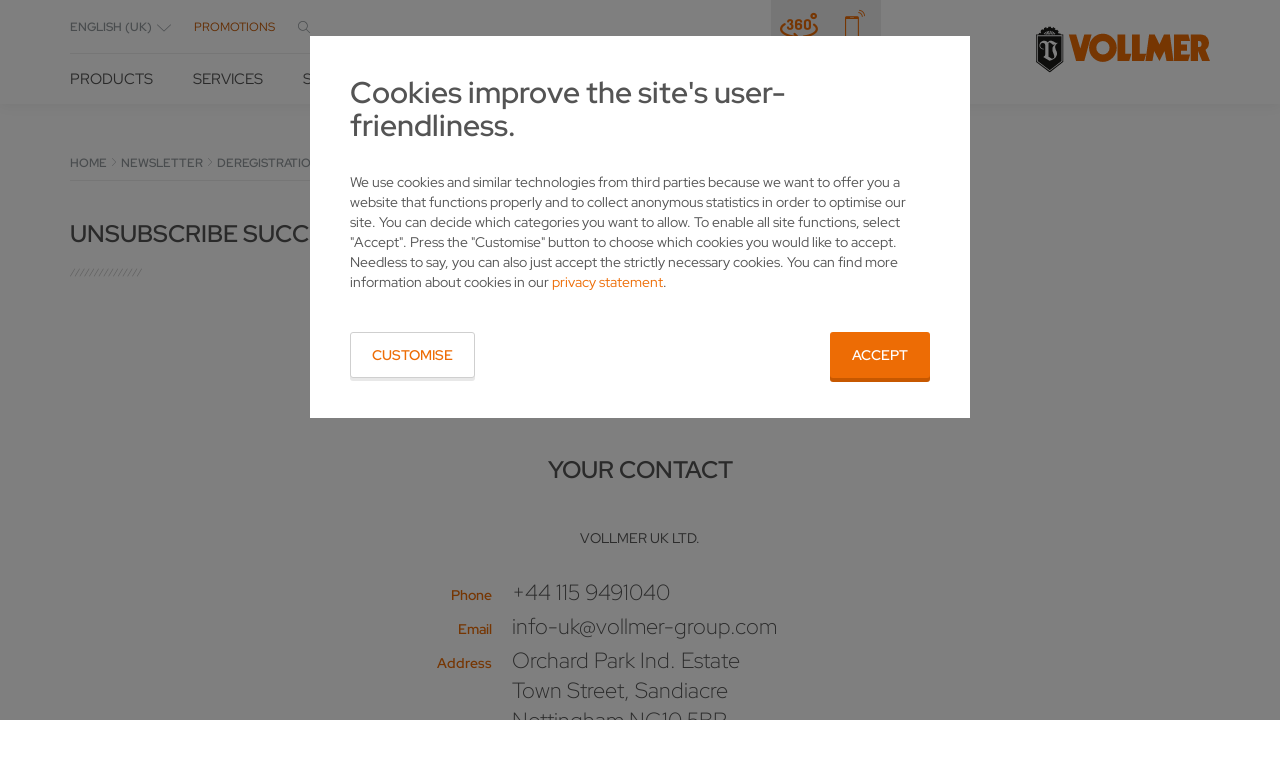

--- FILE ---
content_type: text/html; charset=utf-8
request_url: https://www.vollmer-group.com/en-uk/newsletter/deregistration-form/unsubscribe-successful
body_size: 13898
content:
<!DOCTYPE html>
<html  class="followup"  lang="en"  data-language="en"  data-locale="en-GB" >
<head>

<meta charset="utf-8">
<!-- 
	This website is powered by TYPO3 - inspiring people to share!
	TYPO3 is a free open source Content Management Framework initially created by Kasper Skaarhoj and licensed under GNU/GPL.
	TYPO3 is copyright 1998-2026 of Kasper Skaarhoj. Extensions are copyright of their respective owners.
	Information and contribution at https://typo3.org/
-->



<title>Unsubscribe successful</title>
<meta http-equiv="x-ua-compatible" content="IE=Edge">
<meta name="generator" content="TYPO3 CMS">
<meta name="viewport" content="width=device-width, initial-scale=1, shrink-to-fit=no">
<meta name="twitter:card" content="summary">
<meta name="format-detection" content="telephone=no">


<link href="/build/css/app.ee9730a8.css?1768902845" rel="stylesheet" >
<link rel="preload" as="style" href="/build/css/app.ee9730a8.css?1768902845" >




<script>
/*<![CDATA[*/
/*0*/
dataLayer=[{"environment":"Production"}];(function(){var h=window.location.hash.substring(1).match(/avtagmanager_queue:(.*)/);h&&h[1]&&(window.dataLayer.push(JSON.parse(decodeURIComponent(h[1]))),window.location.hash='')})();

/*]]>*/
</script>

<script nonce=""></script><!-- Google Tag Manager -->
<script id="gtmScript" nonce="">(function(w,d,s,l,i){w[l]=w[l]||[];w[l].push({'gtm.start':
new Date().getTime(),event:'gtm.js'});var f=d.getElementsByTagName(s)[0],
j=d.createElement(s),dl=l!='dataLayer'?'&l='+l:'';j.async=true;j.src=
'https://www.googletagmanager.com/gtm.js?id='+i+dl+'';var n=d.querySelector('[nonce]');
n&&j.setAttribute('nonce',n.nonce||n.getAttribute('nonce'));f.parentNode.insertBefore(j,f);
})(window,document,'script','dataLayer','GTM-MSGBX3V6');</script>
<!-- End Google Tag Manager -->
  <link rel="apple-touch-icon" sizes="180x180" href="/Images/favicon/apple-touch-icon.png">
  <link rel="icon" type="image/png" href="/Images/favicon/favicon-32x32.png" sizes="32x32">
  <link rel="icon" type="image/png" href="/Images/favicon/favicon-16x16.png" sizes="16x16">
  <link rel="manifest" href="/Images/favicon/manifest.json">
  <link rel="mask-icon" href="/Images/favicon/safari-pinned-tab.svg" color="#ed6c05">
  <link rel="shortcut icon" href="/Images/favicon/favicon.ico">
  <meta name="msapplication-config" content="/Images/favicon/browserconfig.xml">
  <meta name="theme-color" content="#ffffff"><script type="text/javascript">var ajaxBaseUrl='/en-uk/';</script><script>var baseAjaxUrl="/en-uk/";</script>
<link rel="dns-prefetch" href="https://s3.eu-central-1.amazonaws.com/static.vollmer-group.com">
<link rel="canonical" href="https://www.vollmer-group.com/en-uk/newsletter/deregistration-form/unsubscribe-successful"/>

<link rel="alternate" hreflang="de" href="https://www.vollmer-group.com/de/newsletter/abmeldeformular/abmeldung-erfolgreich"/>
<link rel="alternate" hreflang="en-UK" href="https://www.vollmer-group.com/en-uk/newsletter/deregistration-form/unsubscribe-successful"/>
<link rel="alternate" hreflang="en-US" href="https://www.vollmer-group.com/en-us/newsletter/abmeldeformular/translate-to-english-us-abmeldung-erfolgreich"/>
<link rel="alternate" hreflang="en" href="https://www.vollmer-group.com/en/newsletter/deregistration-form/unsubscribe-successful"/>
<link rel="alternate" hreflang="pl" href="https://www.vollmer-group.com/pl/newsletter/formularz-rezygnacji/wylogowanie-powiodlo-sie"/>
<link rel="alternate" hreflang="x-default" href="https://www.vollmer-group.com/de/newsletter/abmeldeformular/abmeldung-erfolgreich"/>
</head>
<body id="p3313" class="page page-backendlayout-followup">
<!-- Google Tag Manager (noscript) -->
<noscript><iframe src="https://www.googletagmanager.com/ns.html?id=GTM-MSGBX3V6"
height="0" width="0" style="display:none;visibility:hidden"></iframe></noscript>
<!-- End Google Tag Manager (noscript) -->




  <header class="header container">
    <!-- TYPO3SEARCH_end -->
<div class="header__content container">
  <div class="header__menuwrapper">
    <nav class="header__metawrapper">
  <div class="header__meta">
    <div class="languageselector">
      <div class="dropdown">
        <a class="dropdown-toggle" data-toggle="dropdown" aria-haspopup="true" aria-expanded="true" role="button">
          choose language
          <span></span>
        </a>
        <ul class="dropdown-menu languages-menu">
          
            
              <li>
                <a class="" href="/de/newsletter/abmeldeformular/abmeldung-erfolgreich">Deutsch</a>
              </li>
            
          
            
              <li>
                <a class="selected_language" href="/en-uk/newsletter/deregistration-form/unsubscribe-successful">English (UK)</a>
              </li>
            
          
            
              <li>
                <a class="" href="/en-us/newsletter/abmeldeformular/translate-to-english-us-abmeldung-erfolgreich">English (US)</a>
              </li>
            
          
            
              <li>
                <a class="" href="/en/newsletter/deregistration-form/unsubscribe-successful">International</a>
              </li>
            
          
            
          
            
          
            
              <li>
                <a class="" href="/pl/newsletter/formularz-rezygnacji/wylogowanie-powiodlo-sie">Polski</a>
              </li>
            
          
            
          
            
          
            
          
            
          
            
          
            
          

          
        </ul>
      </div>
    </div>

    <div class="header__meta__navigation">
      <ul><li class="link-color--orange"><a href="/en-uk/promotions">Promotions</a></li></ul>
    </div>

    <button class="header__search__toggle header__search__toggle--meta">
      
    </button>
  </div>

  
  



  <div class="quicklinks">
    
      <a href="https://vollmer-experience.de/?locale=en" class="quicklink icon-before--360-slim" title="Virtual Showroom" target="_blank"></a>
    
    
    
      <a href="/en-uk/contact" class="quicklink icon-before--mobile" title="Contact" target="_blank"></a>
    
  </div>



  <div class="header__search header__search--meta">
    <form action="/en-uk/common/search" method="post" class="ui-front">
  <input type="hidden" name="tx_indexedsearch_pi2[action]" value="search" />
  <input type="hidden" name="tx_indexedsearch_pi2[controller]" value="Search" />
  <input type="hidden" name="tx_indexedsearch_pi2[search][_freeIndexUid]" value="_" />
  <input type="hidden" name="tx_indexedsearch_pi2[search][pointer]" value="0" />
  <input autocomplete="off" name="tx_indexedsearch_pi2[search][sword]" class="ui-autocomplete-input header__search__input"
         type="text" data-preserveplaceholder="true" data-search-autocomplete="1"
         placeholder=""/>
</form>
  </div>
</nav>

<nav class="header__navigation"><ul><li class="navigation__entry--node nav230"  data-toggle-flyout="product" ><a href="/en-uk/products" title="Products">Products</a></li><li class="navigation__entry--node nav3" ><a href="/en-uk/services" title="Services">Services</a><div class="flyout flyout--small flyout--level2"><ul class="flyout__content"><li class="nav17" ><a href="/en-uk/services/projection" title="Advice for grinding machines from VOLLMER for efficient application">Projection</a></li><li class="nav18" ><a href="/en-uk/services/financing" title="Investment security with VOLLMER: Financing grinding machines">Financing</a></li><li class="nav21" ><a href="/en-uk/services/training-and-consultation" title="Training and consultation">Training and consultation</a></li><li class="nav20" ><a href="/en-uk/services/service" title="Grinding machine maintenance from VOLLMER for optimum results">Service</a></li><li class="nav23" ><a href="/en-uk/services/spare-parts" title="Premium spare parts for your grinding machines from VOLLMER">Spare parts</a></li><li class="nav22" ><a href="/en-uk/services/software" title="Software">Software</a></li><li class="nav24" ><a href="/en-uk/services/used-machines" title="Used machines">Used machines</a></li></ul></div></li><li class="navigation__entry--node nav4" ><a href="/en-uk/solutions" title="Solutions">Solutions</a><div class="flyout flyout--small flyout--level2"><ul class="flyout__content"><li class="navigation__entry--node nav25" ><a href="/en-uk/solutions/industries" title="Industries">Industries</a><div class="flyout flyout--level3"><ul class="flyout__content"><li class="nav132" ><a href="/en-uk/solutions/industries/tool-manufacturer" title="Sharpening in tool manufacturing with VOLLMER: Efficient and safe">Tool manufacturer</a></li><li class="nav131" ><a href="/en-uk/solutions/industries/sharpening-service" title="Tool grinding with VOLLMER for higher productivity in the sharpening service">Sharpening service</a></li><li class="nav130" ><a href="/en-uk/solutions/industries/saw-mills" title="Equipment for VOLLMER saw mills for maximum productivity">Saw mills</a></li></ul></div></li><li class="nav26" ><a href="/en-uk/solutions/references" title="References">References</a></li><li class="navigation__entry--node nav27" ><a href="/en-uk/solutions/expertise" title="Expertise">Expertise</a><div class="flyout flyout--level3"><ul class="flyout__content"><li class="nav153" ><a href="/en-uk/solutions/expertise/know-how-pcd-tools" title="Sharpen and machine complex geometries of PCD tools correctly">Know how – PCD tools</a></li><li class="nav154" ><a href="/en-uk/solutions/expertise/know-how-circular-saws" title="Sharpening and maintaining circular saws for maximum cutting precision">Know how – circular saws</a></li><li class="nav152" ><a href="/en-uk/solutions/expertise/know-how-band-saws" title="Sharpening and maintaining band saw blades for the best cutting qualities">Know how – band saws</a></li></ul></div></li><li class="nav3343" ><a href="/en-uk/solutions/vollmer-explains" title="VOLLMER explains">VOLLMER explains</a></li></ul></div></li><li class="navigation__entry--node nav5" ><a href="/en-uk/news-events" title="News &amp; trade shows">News &amp; trade shows</a><div class="flyout flyout--small flyout--level2"><ul class="flyout__content"><li class="nav28" ><a href="/en-uk/news-events/news" title="News">News</a></li><li class="nav29" ><a href="/en-uk/news-events/trade-shows" title="Trade shows">Trade shows</a></li><li class="nav298" ><a href="/en-uk/newsletter/registration-form" title="Newsletter">Newsletter</a></li></ul></div></li><li class="navigation__entry--node nav7" ><a href="/en-uk/company" title="Company">Company</a><div class="flyout flyout--small flyout--level2"><ul class="flyout__content"><li class="nav3386" ><a href="/en-uk/company/sieglinde-vollmer-1924-2025" title="Sieglinde Vollmer (1924 - 2025)">Sieglinde Vollmer (1924 - 2025)</a></li><li class="nav38" ><a href="/en-uk/company/history" title="History">History</a></li><li class="nav39" ><a href="/en-uk/company/locations" title="Locations">Locations</a></li><li class="nav3506" ><a href="/en-uk/company/sustainability" title="Sustainability">Sustainability</a></li><li class="navigation__entry--node nav218" ><a href="/en-uk/company/press" title="Press">Press</a><div class="flyout flyout--level3"><ul class="flyout__content"><li class="nav40" ><a href="/en-uk/company/press/press-releases" title="Press releases">Press releases</a></li><li class="nav189" ><a href="/en-uk/company/press/background-articles" title="Background articles">Background articles</a></li><li class="nav190" ><a href="/en-uk/company/press/corporate-images" title="Corporate images">Corporate images</a></li><li class="nav191" ><a href="/en-uk/company/press/press-distribution-list" title="Press distribution list">Press distribution list</a></li></ul></div></li><li class="nav41" ><a href="/en-uk/company/about-us" title="About us">About us</a></li><li class="nav3528" ><a href="/en-uk/company/code-of-conduct" title="Code of Conduct">Code of Conduct</a></li><li class="navigation__entry--node nav6" ><a href="/en-uk/company/career" title="Career">Career</a></li><li class="nav3336" ><a href="/en-uk/company/surveys" title="Surveys">Surveys</a></li></ul></div></li><li class="nav8" ><a href="/en-uk/contact" title="Contact">Contact</a></li><li><button class="header__search__toggle"></button></li></ul></nav>



<div class="flyout flyout--large flyout--product flyout--level2">
  <div class="flyout__contentwrapper">
    <ul class="flyout__navigation">
      
        <li class="navigation__entry--node">
          <a href="/en-uk/products/solutions-for-rotary-tools">Solutions for rotary tools</a>
          <div class="flyout flyout--level3">
            <ul class="flyout__navigation">
              
                <li>
                  <a href="/en-uk/products/solutions-for-rotary-tools/erosion-of-pcd">EROSION OF PCD</a>
                  <div class="flyout flyout--level4">
                    <div class="flyout__info">

                      <div class="flyout__infoimage">
                        
                          <img loading="lazy" width="750" height="360" alt="" title="" src="/fileadmin/_processed_/2/e/csm_VOLLMER_Flyout_Rotation_Erodieren_57e1f44525.jpg" />
                        
                      </div>

                      <div class="flyout__infotext"></div>

                    </div>
                  </div>
                </li>
              
                <li>
                  <a href="/en-uk/products/solutions-for-rotary-tools/grinding-carbide">GRINDING CARBIDE</a>
                  <div class="flyout flyout--level4">
                    <div class="flyout__info">

                      <div class="flyout__infoimage">
                        
                          <img loading="lazy" width="750" height="360" alt="" title="" src="/fileadmin/_processed_/5/b/csm_VOLLMER_Flyout_Rotation_Hartmetall_c29ed5cd48.jpg" />
                        
                      </div>

                      <div class="flyout__infotext"></div>

                    </div>
                  </div>
                </li>
              
                <li>
                  <a href="/en-uk/products/solutions-for-rotary-tools/erosion-of-pcd/vhybrid-260">hybrid machining</a>
                  <div class="flyout flyout--level4">
                    <div class="flyout__info">

                      <div class="flyout__infoimage">
                        
                          <img loading="lazy" width="750" height="360" alt="" title="" src="/fileadmin/_processed_/7/0/csm_VOLLMER_Flyout_Rotation_Hybrid_bcc8d07096.jpg" />
                        
                      </div>

                      <div class="flyout__infotext"></div>

                    </div>
                  </div>
                </li>
              
                <li>
                  <a href="/en-uk/products/solutions-for-rotary-tools/vlaser-370">Lasering of PCD</a>
                  <div class="flyout flyout--level4">
                    <div class="flyout__info">

                      <div class="flyout__infoimage">
                        
                      </div>

                      <div class="flyout__infotext"></div>

                    </div>
                  </div>
                </li>
              
            </ul>
            <div class="flyout__info">
              <div class="flyout__infoimage">

                
                  <img loading="lazy" width="750" height="360" alt="" title="" src="/fileadmin/_processed_/3/6/csm_VOLLMER_Flyout_Rotation_a3561b4d92.png" />
                

                <div class="flyout__infotext"></div>
              </div>
            </div>
          </div>
        </li>
      
        <li class="navigation__entry--node">
          <a href="/en-uk/products/solutions-for-circular-saws">Solutions for circular saws</a>
          <div class="flyout flyout--level3">
            <ul class="flyout__navigation">
              
                <li>
                  <a href="/en-uk/products/solutions-for-circular-saws/machining-the-side-angle">Machining the side angle</a>
                  <div class="flyout flyout--level4">
                    <div class="flyout__info">

                      <div class="flyout__infoimage">
                        
                          <img loading="lazy" width="750" height="360" alt="" title="" src="/fileadmin/_processed_/7/5/csm_VOLLMER_Flyout_Kreissaege_Flanke_909315fbc5.jpg" />
                        
                      </div>

                      <div class="flyout__infotext"></div>

                    </div>
                  </div>
                </li>
              
                <li>
                  <a href="/en-uk/products/solutions-for-circular-saws/machining-tooth-faces-and-tooth-tops">Machining tooth faces and tooth tops</a>
                  <div class="flyout flyout--level4">
                    <div class="flyout__info">

                      <div class="flyout__infoimage">
                        
                          <img loading="lazy" width="750" height="360" alt="" title="" src="/fileadmin/_processed_/0/a/csm_VOLLMER_Flyout_Kreissaege_Span-Freiflaeche_c86decbce8.jpg" />
                        
                      </div>

                      <div class="flyout__infotext"></div>

                    </div>
                  </div>
                </li>
              
                <li>
                  <a href="/en-uk/products/solutions-for-circular-saws/automation">Automation</a>
                  <div class="flyout flyout--level4">
                    <div class="flyout__info">

                      <div class="flyout__infoimage">
                        
                          <img loading="lazy" width="750" height="360" alt="" title="" src="/fileadmin/_processed_/e/b/csm_VOLLMER_Flyout_Kreissaege_Automatisierung_2882e7ca1a.png" />
                        
                      </div>

                      <div class="flyout__infotext"></div>

                    </div>
                  </div>
                </li>
              
                <li>
                  <a href="/en-uk/products/solutions-for-circular-saws/repair-and-measurement">Repair and measurement</a>
                  <div class="flyout flyout--level4">
                    <div class="flyout__info">

                      <div class="flyout__infoimage">
                        
                          <img loading="lazy" width="750" height="360" alt="" title="" src="/fileadmin/_processed_/5/a/csm_VOLLMER_Flyout_Kreissaege_Reparatur_608f0e62b3.png" />
                        
                      </div>

                      <div class="flyout__infotext"></div>

                    </div>
                  </div>
                </li>
              
            </ul>
            <div class="flyout__info">
              <div class="flyout__infoimage">

                
                  <img loading="lazy" width="750" height="360" alt="" title="" src="/fileadmin/_processed_/4/d/csm_VOLLMER_Flyout_Kreissaege_9e41a1781f.png" />
                

                <div class="flyout__infotext"></div>
              </div>
            </div>
          </div>
        </li>
      
        <li class="navigation__entry--node">
          <a href="/en-uk/products/solutions-for-metal-processing-bandsaws">Solutions for metal processing bandsaws</a>
          <div class="flyout flyout--level3">
            <ul class="flyout__navigation">
              
            </ul>
            <div class="flyout__info">
              <div class="flyout__infoimage">

                
                  <img loading="lazy" width="750" height="360" alt="" title="" src="/fileadmin/_processed_/1/3/csm_VOLLMER_Flyout_Bandsaege_08148b3113.jpg" />
                

                <div class="flyout__infotext"></div>
              </div>
            </div>
          </div>
        </li>
      
        <li class="navigation__entry--node">
          <a href="/en-uk/products/our-solutions-for-digitalisation">Our solutions for digitalisation</a>
          <div class="flyout flyout--level3">
            <ul class="flyout__navigation">
              
                <li>
                  <a href="/en-uk/products/our-solutions-for-digitalisation/vdison">V@dison</a>
                  <div class="flyout flyout--level4">
                    <div class="flyout__info">

                      <div class="flyout__infoimage">
                        
                      </div>

                      <div class="flyout__infotext"></div>

                    </div>
                  </div>
                </li>
              
                <li>
                  <a href="/en-uk/products/our-solutions-for-digitalisation/vportal">VPortal</a>
                  <div class="flyout flyout--level4">
                    <div class="flyout__info">

                      <div class="flyout__infoimage">
                        
                      </div>

                      <div class="flyout__infotext"></div>

                    </div>
                  </div>
                </li>
              
                <li>
                  <a href="/en-uk/products/our-solutions-for-digitalisation/digital-products">Digital Products</a>
                  <div class="flyout flyout--level4">
                    <div class="flyout__info">

                      <div class="flyout__infoimage">
                        
                      </div>

                      <div class="flyout__infotext"></div>

                    </div>
                  </div>
                </li>
              
            </ul>
            <div class="flyout__info">
              <div class="flyout__infoimage">

                

                <div class="flyout__infotext"></div>
              </div>
            </div>
          </div>
        </li>
      
        <li class="navigation__entry--node">
          <a href="/en-uk/products/product-finder">Product finder</a>
          <div class="flyout flyout--level3">
            <ul class="flyout__navigation">
              
            </ul>
            <div class="flyout__info">
              <div class="flyout__infoimage">

                

                <div class="flyout__infotext"><p>&nbsp;</p></div>
              </div>
            </div>
          </div>
        </li>
      
    </ul>

    <div class="flyout__info flyout__info--large">
      

        &lt;div class=&quot;flyout__infoimage&quot;&gt;
          
        &lt;/div&gt;

        &lt;div class=&quot;flyout__infotext&quot;&gt;
          
        &lt;/div&gt;
      
    </div>
  </div>
</div>


  </div>

  <div class="header__search">
    <form action="/en-uk/common/search" method="post" class="ui-front">
  <input type="hidden" name="tx_indexedsearch_pi2[action]" value="search" />
  <input type="hidden" name="tx_indexedsearch_pi2[controller]" value="Search" />
  <input type="hidden" name="tx_indexedsearch_pi2[search][_freeIndexUid]" value="_" />
  <input type="hidden" name="tx_indexedsearch_pi2[search][pointer]" value="0" />
  <input autocomplete="off" name="tx_indexedsearch_pi2[search][sword]" class="ui-autocomplete-input header__search__input"
         type="text" data-preserveplaceholder="true" data-search-autocomplete="1"
         placeholder=""/>
</form>
  </div>

  <div class="header__logo">
  <a href="/en-uk/">
    
    
    <svg xmlns="http://www.w3.org/2000/svg" width="125" height="33" viewBox="0 0 125 33">
  <path class="cls-1" fill="#1a1a18" fill-rule="evenodd" d="M906.943,125.736l-0.605-.821-1.008.2-0.6-1.025,0.6-.616-1.21-1.23-0.6.41-1.008-.615,0.4-.615L901.3,120.4l-0.4.82-1.008-.2-0.2-1.026H897.87l-0.2,1.026-1.007.2-0.4-.82-1.613.82,0.2,0.615-0.806.615-0.606-.615-1.209,1.435,0.4,0.616-0.4,1.025-0.807-.41-0.806,1.231H889v19.685l9.879,7.587,9.677-7.587V125.736h-1.613Zm-4.032-.616-0.807.616h-0.6l1.008-1.231,0.4,0.615h0Zm-1.411-1.23,0.6,0.409-1.008,1.437h-0.6l1.008-1.846h0Zm-1.21-.616,0.806,0.411-1.009,2.051h-0.4l0.605-2.462h0Zm-1.209-.2,0.6,0.2-0.4,2.462h-0.4l0.2-2.666h0Zm-0.605,0,0.2,2.666h-0.4l-0.605-2.462,0.807-.2h0Zm-1.21.2,0.806,2.462h-0.6l-1.008-2.051,0.806-.411h0Zm-1.21.616,1.008,1.846h-0.6l-1.009-1.437,0.605-.409h0Zm-1.008.615,1.008,1.231h-0.605l-0.806-.616,0.4-.615h0Zm12.9,20.506-9.073,6.972-9.275-6.972V126.35h18.348v18.661h0Zm-5.59-12.061a2.127,2.127,0,0,1-.975.139,2.543,2.543,0,0,1-1.479-.967,1.577,1.577,0,0,0-1.558-.594,0.3,0.3,0,0,0-.282.311v0.669l0,4.307v4.915l2.291,1.345a2.035,2.035,0,0,0,1.547-.582,2.588,2.588,0,0,0,.137-1.684,21.041,21.041,0,0,0-.827-2.2,6.151,6.151,0,0,1-.366-3.26,4.14,4.14,0,0,1,1.612-2.252S902.948,132.744,902.362,132.95Zm-12.153-5.985v17.84l8.67,6.562,8.468-6.562v-17.84H890.209Zm14.459,4.76a4.845,4.845,0,0,0-1.469,1.549,2.568,2.568,0,0,0-.361,2.148,16.1,16.1,0,0,0,1.037,2.713,3.822,3.822,0,0,1,.022,2.567A4.97,4.97,0,0,1,902,143.225a12.475,12.475,0,0,1-3.327,1.375l-4.436-2.665,0.4-.41a1.577,1.577,0,0,0,.968-1.334s0.04-.862.04-1.693,0-5.05,0-5.05a1.645,1.645,0,0,0-1.13-1.622,2.042,2.042,0,0,0-1.9.4,2.35,2.35,0,0,0-.552,1.8,2.265,2.265,0,0,0,.988,1.573,2.865,2.865,0,0,0,1.591.4l-0.014.444a3.462,3.462,0,0,1-2.378-.807,3,3,0,0,1-.746-2.613,3.282,3.282,0,0,1,1.661-2.405,3.709,3.709,0,0,1,2.842-.234,2.544,2.544,0,0,1,1.245.873s0.13,0.172.31-.073a2.678,2.678,0,0,1,3.139-.8,9.945,9.945,0,0,1,2.105,1.1,3.149,3.149,0,0,0,1.034.293,2.058,2.058,0,0,0,.76-0.095S904.824,131.607,904.668,131.725Z" transform="translate(-889 -120)"/>
  <path class="cls-2" fill="#ed6c05" fill-rule="evenodd" d="M917.83,144.805l-5.241-19.069h5.241l3.025,10.046,2.822-10.046h5.242l-5.242,19.069H917.83Zm29.638,0V125.736h5.645v13.738h4.436l-1.614,5.331h-8.467Zm10.484,0V125.736H963.6v13.738h4.637l-1.613,5.331h-8.669Zm9.677,0,2.621-19.069h4.032l3.428,7.177,3.226-7.177h4.233l2.622,19.069H982.75l-1.411-7.177-3.629,7.177-3.831-7.177-1.21,7.177h-5.04Zm20.565,0V125.736h10.282l1.21,4.716h-6.452v2.461h4.234v4.51h-4.234v2.667h6.452l-1.412,4.715h-10.08Zm-51.21-19.685a10.154,10.154,0,0,0,0,20.3,10.151,10.151,0,0,0,0-20.3h0Zm0,14.97a4.664,4.664,0,0,1-4.637-4.922,4.6,4.6,0,0,1,4.637-4.716,4.661,4.661,0,0,1,4.838,4.716,4.718,4.718,0,0,1-4.838,4.922h0Zm73.786-3.281,0.61-.616a7.73,7.73,0,0,0,1.41-1.845,7.335,7.335,0,0,0-.59-6.212,4.526,4.526,0,0,0-3.44-2.2,10.7,10.7,0,0,0-2.62-.2h-6.05v19.069h5.24v-7.382l3.03,7.382H1014Zm-2.93-3.282a1.589,1.589,0,0,1-1.36,1.189h-1.15v-4.264h1.04a1.7,1.7,0,0,1,1.23.674A3.533,3.533,0,0,1,1007.84,133.527Z" transform="translate(-889 -120)"/>
</svg>
  </a>
</div>

  <a class="mobile__search__toggle" data-toggle="header-search"></a>

  <div class="mobilemenu__togglewrapper">
    <button
      class="hamburger burgermenu__toggle hamburger--collapse mobilemenu__toggle"
      data-toggle="mobile__menu" type="button">
      <span class="hamburger-box">
        <span class="hamburger-inner"></span>
      </span>
    </button>
  </div>
</div>
  </header>



  
  


<div class="mobilemenu">
  <div class="mobilemenu__scrolloverlay"></div>

  <a class="mobilemenu__back" href="">
    back
  </a>

  <nav>
    <ul><li class="navigation__entry--node nav"><a href="/en-uk/products">Products</a><ul><li class="navigation__entry--node nav"><a href="/en-uk/products/solutions-for-rotary-tools">Solutions for rotary tools</a><ul><li class="nav"><a href="/en-uk/products/solutions-for-rotary-tools/erosion-of-pcd">EROSION OF PCD</a></li><li class="nav"><a href="/en-uk/products/solutions-for-rotary-tools/grinding-carbide">GRINDING CARBIDE</a></li><li class="nav"><a href="/en-uk/products/solutions-for-rotary-tools/erosion-of-pcd/vhybrid-260">hybrid machining</a></li><li class="nav"><a href="/en-uk/products/solutions-for-rotary-tools/vlaser-370">Lasering of PCD</a></li></ul></li><li class="navigation__entry--node nav"><a href="/en-uk/products/solutions-for-circular-saws">Solutions for circular saws</a><ul><li class="nav"><a href="/en-uk/products/solutions-for-circular-saws/machining-the-side-angle">Machining the side angle</a></li><li class="nav"><a href="/en-uk/products/solutions-for-circular-saws/machining-tooth-faces-and-tooth-tops">Machining tooth faces and tooth tops</a></li><li class="nav"><a href="/en-uk/products/solutions-for-circular-saws/automation">Automation</a></li><li class="nav"><a href="/en-uk/products/solutions-for-circular-saws/repair-and-measurement">Repair and measurement</a></li></ul></li><li class="nav"><a href="/en-uk/products/solutions-for-metal-processing-bandsaws">Solutions for metal processing bandsaws</a></li><li class="navigation__entry--node nav"><a href="/en-uk/products/our-solutions-for-digitalisation">Our solutions for digitalisation</a><ul><li class="nav"><a href="/en-uk/products/our-solutions-for-digitalisation/vdison">V@dison</a></li><li class="nav"><a href="/en-uk/products/our-solutions-for-digitalisation/vportal">VPortal</a></li><li class="nav"><a href="/en-uk/products/our-solutions-for-digitalisation/digital-products">Digital Products</a></li></ul></li><li class="nav"><a href="/en-uk/products/product-finder">Product finder</a></li></ul></li><li class="navigation__entry--node nav"><a href="/en-uk/services">Services</a><ul><li class="nav"><a href="/en-uk/services/projection">Projection</a></li><li class="nav"><a href="/en-uk/services/financing">Financing</a></li><li class="nav"><a href="/en-uk/services/training-and-consultation">Training and consultation</a></li><li class="nav"><a href="/en-uk/services/service">Service</a></li><li class="nav"><a href="/en-uk/services/spare-parts">Spare parts</a></li><li class="nav"><a href="/en-uk/services/software">Software</a></li><li class="nav"><a href="/en-uk/services/used-machines">Used machines</a></li></ul></li><li class="navigation__entry--node nav"><a href="/en-uk/solutions">Solutions</a><ul><li class="navigation__entry--node nav"><a href="/en-uk/solutions/industries">Industries</a><ul><li class="nav"><a href="/en-uk/solutions/industries/tool-manufacturer">Tool manufacturer</a></li><li class="nav"><a href="/en-uk/solutions/industries/sharpening-service">Sharpening service</a></li><li class="nav"><a href="/en-uk/solutions/industries/saw-mills">Saw mills</a></li></ul></li><li class="nav"><a href="/en-uk/solutions/references">References</a></li><li class="navigation__entry--node nav"><a href="/en-uk/solutions/expertise">Expertise</a><ul><li class="nav"><a href="/en-uk/solutions/expertise/know-how-pcd-tools">Know how – PCD tools</a></li><li class="nav"><a href="/en-uk/solutions/expertise/know-how-circular-saws">Know how – circular saws</a></li><li class="nav"><a href="/en-uk/solutions/expertise/know-how-band-saws">Know how – band saws</a></li></ul></li><li class="nav"><a href="/en-uk/solutions/vollmer-explains">VOLLMER explains</a></li></ul></li><li class="navigation__entry--node nav"><a href="/en-uk/news-events">News & trade shows</a><ul><li class="nav"><a href="/en-uk/news-events/news">News</a></li><li class="nav"><a href="/en-uk/news-events/trade-shows">Trade shows</a></li><li class="nav"><a href="/en-uk/newsletter/registration-form">Newsletter</a></li></ul></li><li class="navigation__entry--node nav"><a href="/en-uk/company">Company</a><ul><li class="nav"><a href="/en-uk/company/sieglinde-vollmer-1924-2025">Sieglinde Vollmer (1924 - 2025)</a></li><li class="nav"><a href="/en-uk/company/history">History</a></li><li class="nav"><a href="/en-uk/company/locations">Locations</a></li><li class="nav"><a href="/en-uk/company/sustainability">Sustainability</a></li><li class="navigation__entry--node nav"><a href="/en-uk/company/press">Press</a><ul><li class="nav"><a href="/en-uk/company/press/press-releases">Press releases</a></li><li class="nav"><a href="/en-uk/company/press/background-articles">Background articles</a></li><li class="nav"><a href="/en-uk/company/press/corporate-images">Corporate images</a></li><li class="nav"><a href="/en-uk/company/press/press-distribution-list">Press distribution list</a></li></ul></li><li class="nav"><a href="/en-uk/company/about-us">About us</a></li><li class="nav"><a href="/en-uk/company/code-of-conduct">Code of Conduct</a></li><li class="navigation__entry--node nav"><a href="/en-uk/company/career">Career</a></li><li class="nav"><a href="/en-uk/company/surveys">Surveys</a></li></ul></li><li class="nav"><a href="/en-uk/contact">Contact</a></li></ul>
  </nav>

  
    <div class="quicklinks">
      
        <a href="https://vollmer-experience.de/?locale=en" class="quicklink icon-before--360-slim" title="Virtual Showroom" target="_blank"></a>
      
      
      
        <a href="/en-uk/contact" class="quicklink icon-before--mobile" title="Contact" target="_blank"></a>
      
    </div>
  

  <div class="mobilemenu__meta">
    <ul><li class="link-color--orange"><a href="/en-uk/promotions">Promotions</a></li></ul>
  </div>

  <div class="mobilemenu__languageselector form__group">

    <select class="form-control select--nosearch select--mega" aria-hidden="true" data-languageselector>
      
        <option value="/de/newsletter/abmeldeformular/abmeldung-erfolgreich">Deutsch</option>
      
        <option value="/en-uk/newsletter/deregistration-form/unsubscribe-successful" selected="selected">English - UK</option>
      
        <option value="/en-us/newsletter/abmeldeformular/translate-to-english-us-abmeldung-erfolgreich">English - US</option>
      
        <option value="/en/newsletter/deregistration-form/unsubscribe-successful">English - Global</option>
      
        <option value="">Español</option>
      
        <option value="">Français</option>
      
        <option value="/pl/newsletter/formularz-rezygnacji/wylogowanie-powiodlo-sie">Polski</option>
      
        <option value="">Português</option>
      
        <option value="">Pусский</option>
      
        <option value="">Türk</option>
      
        <option value="">Italiano</option>
      
        <option value="">中文</option>
      
        <option value="">日本語</option>
      
      
    </select>

    <span class="select__label--static select__label--map"></span>
  </div>
</div>



<div class="content__overlay"></div>


  <main class="followup" id="content">
    <div class="breadcrumb__wrapper">
      <ul class="breadcrumb" itemscope itemtype="http://schema.org/BreadcrumbList"><li itemprop="itemListElement" itemscope itemtype="http://schema.org/ListItem"><a href="/en-uk/" itemprop="item"><span itemprop="position" content="1"></span><span itemprop="name">Home</span></a></li><li itemprop="itemListElement" itemscope itemtype="http://schema.org/ListItem"><a href="/en-uk/newsletter" itemprop="item"><span itemprop="position" content="2"></span><span itemprop="name">Newsletter</span></a></li><li itemprop="itemListElement" itemscope itemtype="http://schema.org/ListItem"><a href="/en-uk/newsletter/deregistration-form" itemprop="item"><span itemprop="position" content="3"></span><span itemprop="name">Deregistration form</span></a></li><li itemprop="itemListElement" itemscope itemtype="http://schema.org/ListItem"><a href="/en-uk/newsletter/deregistration-form/unsubscribe-successful" itemprop="item"><span itemprop="position" content="4"></span><span itemprop="name">Unsubscribe successful</span></a></li></ul>
    </div>
    <!-- TYPO3SEARCH_begin -->
    
<div id="c20853" class="container  frame-list-type- frame-default frame-type-header frame-layout-0 frame-space-after-medium"><header class=""><h2>
        Unsubscribe successful
        
  

      </h2></header></div>


    <!-- TYPO3SEARCH_end -->
    
<div id="c61" class="container  frame-list-type- frame-default frame-type-avvollmer_contactbox frame-layout-0 frame-space-after-medium"><a id="c4047"></a><div class="contactbox contactbox--single contactbox" id="avvollmer_contactbox_61" data-contactbox><div class="contactbox__decoration"><span class="decoration__left"></span><span class="decoration__center"></span><span class="decoration__right"></span></div><div class="contactbox__text"><h2 class="text__headline">Your Contact</h2>
        VOLLMER UK LTD.
      </div><div class="contactbox__person contactbox__person--no_image"><div class="person__contact"><div class="contact__phone"><span>Phone</span><span><a data-contact-phone="" href="tel:+441159491040">+44 115 9491040</a></span></div><div class="contact__mail"><span>Email</span><span><a data-contact-email="" href="mailto:info-uk@vollmer-group.com">info-uk@vollmer-group.com </a></span></div><div class="contact__address"><span>Address</span><span data-contact-address>Orchard Park Ind. Estate<br />
Town Street, Sandiacre<br />
Nottingham NG10 5BP</span></div></div></div></div></div>


    <div class="alert alert-danger fade in" data-error="1" style="display:none; position:fixed; top: 20%; left:50%; width:300px; margin-left:-150px;">
  <a href="#" class="close pull-right" data-close="alert" aria-label="close">&times;</a>
  <div data-errormessage="1" style="margin-top:25px;"></div>
</div>

<div class="popup-skeletons" style="position:absolute; top:-9999px; left:-9999px">
  <div id="browserlanguage_detection" style="overflow:hidden;" data-current-lang="en-GB">
    <div class="text">
      <p>We detected, that your browser supports another language than the called one. This page is also available in your language! Would you switch to this page in your language?</p>
    </div>
    <div class="buttons">
      <a href="#" class="popover__ok button--brand">change language</a>
      <a href="#" class="popover__close button--white pull-right">cancel</a>
    </div>
  </div>
</div>

  </main>



  <footer class="footer">
    

<div class="container">
  <div class="footer__navigation">
    <nav class="sitemap"><ul class="sitemap__level sitemap__level--1"><li><a href="/en-uk/products">Products</a><ul class="sitemap__level sitemap__level--2"><li><a href="/en-uk/products/solutions-for-rotary-tools">Solutions for rotary tools</a></li><li><a href="/en-uk/products/solutions-for-circular-saws">Solutions for circular saws</a></li><li><a href="/en-uk/products/solutions-for-metal-processing-bandsaws">Solutions for metal processing bandsaws</a></li><li><a href="/en-uk/products/our-solutions-for-digitalisation">Our solutions for digitalisation</a></li><li><a href="/en-uk/products/product-finder">Product finder</a></li></ul></li><li><a href="/en-uk/services">Services</a><ul class="sitemap__level sitemap__level--2"><li><a href="/en-uk/services/projection">Projection</a></li><li><a href="/en-uk/services/financing">Financing</a></li><li><a href="/en-uk/services/training-and-consultation">Training and consultation</a></li><li><a href="/en-uk/services/service">Service</a></li><li><a href="/en-uk/services/spare-parts">Spare parts</a></li><li><a href="/en-uk/services/software">Software</a></li><li><a href="/en-uk/services/used-machines">Used machines</a></li></ul></li><li><a href="/en-uk/solutions">Solutions</a><ul class="sitemap__level sitemap__level--2"><li><a href="/en-uk/solutions/industries">Industries</a></li><li><a href="/en-uk/solutions/references">References</a></li><li><a href="/en-uk/solutions/expertise">Expertise</a></li><li><a href="/en-uk/solutions/vollmer-explains">VOLLMER explains</a></li></ul></li><li><a href="/en-uk/news-events">News & trade shows</a><ul class="sitemap__level sitemap__level--2"><li><a href="/en-uk/news-events/news">News</a></li><li><a href="/en-uk/news-events/trade-shows">Trade shows</a></li><li><a href="/en-uk/newsletter/registration-form">Newsletter</a></li></ul></li><li><a href="/en-uk/company">Company</a><ul class="sitemap__level sitemap__level--2"><li><a href="/en-uk/company/sieglinde-vollmer-1924-2025">Sieglinde Vollmer (1924 - 2025)</a></li><li><a href="/en-uk/company/history">History</a></li><li><a href="/en-uk/company/locations">Locations</a></li><li><a href="/en-uk/company/sustainability">Sustainability</a></li><li><a href="/en-uk/company/press">Press</a></li><li><a href="/en-uk/company/about-us">About us</a></li><li><a href="/en-uk/company/code-of-conduct">Code of Conduct</a></li><li><a href="/en-uk/company/career">Career</a></li><li><a href="/en-uk/company/surveys">Surveys</a></li></ul></li><li><a href="/en-uk/contact">Contact</a></li></ul></nav>
  </div>

  <div class="footer__metanavigationwrapper">
    
      <form action="/en-uk/newsletter/registration-form?tx_powermail_pi1%5Baction%5D=create&amp;tx_powermail_pi1%5Bcontroller%5D=Form&amp;cHash=136853b78115f5003044ef8dbdf3e4d8" class="footer__newsletter">
        <div class="footer__newsletter__label">
          Newsletter
          <img alt="Newsletter Icon" loading="lazy" width="60" height="57" title="" src="/_assets/f5a7c86fcda4db2606166380ccc32a37/Images/vollmer_enews_icon.svg" />
        </div>
        <input name="tx_powermail_pi1[field][email]" type="email" placeholder="E-Mail Address" id="footer__newsletter__input" class="footer__newsletter__input" />
        <input type="submit" class="footer__newsletter__submit" value="subscribe"/>
      </form>
    
    <div class="footer__metanavigation">
      <ul>
        <li><a href="/en-uk/common/iso-certification">ISO Certification</a></li><li><a href="/en-uk/common/eula">EULA</a></li><li><a href="/en-uk/common/legal-information">Legal information</a></li><li><a href="/en-uk/common/privacy-notice">Data protection</a></li><li><a href="/en-uk/common/terms-and-conditions">T&C</a></li>
        <li>
          <a href="javascript:;" class="link" data-toggle="cookieconsent">Cookie settings</a>
        </li>
      </ul>
    </div>
  </div>
</div>

<div class="footer__mobilecontent">
  <div class="footer__address">
     &copy; 2026  VOLLMER WERKE Maschinenfabrik GmbH  - Telefon: +49 7351 5710 - <a href="mailto:info@vollmer-group.com">info@vollmer-group.com</a>
  </div>
  <div class="footer__languageselector form__group">
    <select class="form-control select--nosearch select--mega" aria-hidden="true" data-languageselector>
      
        <option value="/de/newsletter/abmeldeformular/abmeldung-erfolgreich">Deutsch</option>
      
        <option value="/en-uk/newsletter/deregistration-form/unsubscribe-successful" selected="selected">English - UK</option>
      
        <option value="/en-us/newsletter/abmeldeformular/translate-to-english-us-abmeldung-erfolgreich">English - US</option>
      
        <option value="/en/newsletter/deregistration-form/unsubscribe-successful">English - Global</option>
      
        <option value="">Español</option>
      
        <option value="">Français</option>
      
        <option value="/pl/newsletter/formularz-rezygnacji/wylogowanie-powiodlo-sie">Polski</option>
      
        <option value="">Português</option>
      
        <option value="">Pусский</option>
      
        <option value="">Türk</option>
      
        <option value="">Italiano</option>
      
        <option value="">中文</option>
      
        <option value="">日本語</option>
      
      
    </select>
    <span class="select__label--static select__label--map"></span>
  </div>
</div>

<div class="footer__contact">
  <div class="container">
    <div class="footer__address">
       &copy; 2026  VOLLMER WERKE Maschinenfabrik GmbH  - Telefon: +49 7351 5710 - <a href="mailto:info@vollmer-group.com">info@vollmer-group.com</a>
    </div>
    <div class="footer__socialmedia">
      <a href="https://www.facebook.com/vollmergroup" target="_blank" class="sociallink sociallink--facebook" rel="noreferrer">&nbsp;</a><a href="https://de.linkedin.com/company/vollmerwerke" target="_blank" class="sociallink sociallink--linkedin" rel="noreferrer">&nbsp;</a><a href="https://www.youtube.com/channel/UCG2Ro8L7kNHTEY18-3-sIDQ/featured" target="_blank" class="sociallink sociallink--youtube" rel="noreferrer">&nbsp;</a>
    </div>
  </div>
  <div class="hidden" itemscope itemtype="http://schema.org/Organization">
    <span itemprop="name">VOLLMER WERKE Maschinenfabrik GmbH</span>
    <div itemprop="address" itemscope itemtype="http://schema.org/PostalAddress">
      <span itemprop="streetAddress">Ehinger Straße 34</span>
      <span itemprop="postalCode">88400</span>
      <span itemprop="addressLocality">Biberach (Riß), Germany</span>
    </div>
    <span itemprop="telephone">+49 7351 571 - 0</span>
    <span itemprop="email">info@vollmer-group.com</span>
  </div>
</div>



  </footer>






<script>
  window.gmapsApiKey='AIzaSyBHwGjaWiE_3DVGIO_g98F-XJahaqD21Lw';
</script>



  <script>
    window.cookieConsentSettings={"expirationInDays":"730","cookies":{"required":{"type":"required","label":"Strictly necessary","description":"We require our strictly necessary cookies in order to provide you with all of the basic functions while using the website and to ensure security-relevant functions. Therefore, it is not possible to disable these cookies."},"functional":{"type":"optional","label":"Functional","description":"Functional cookies help us to optimise the user experience and to enable you to share content on social media. Moreover, by analysing anonymised data, we can find errors, measure performance and test the effectiveness of our website. In some circumstances, this data may also be transferred to a third state that does not have the same level of data protection as the EU (e.g. USA in the case of Google services).","cookiename":"avsite_optin_functional","cookievalue":"optin"}},"content":{"page1Header":"Cookies improve the site's user-friendliness.","page2Header":"Your cookie settings","save":"Save settings","privacyhref":"/en-uk/common/privacy-notice","page1Message":"We use cookies and similar technologies from third parties because we want to offer you a website that functions properly and to collect anonymous statistics in order to optimise our site. You can decide which categories you want to allow. To enable all site functions, select \"Accept\". Press the \"Customise\" button to choose which cookies you would like to accept. Needless to say, you can also just accept the strictly necessary cookies. You can find more information about cookies in our <a href=\"/en-uk/common/privacy-notice\" target=\"_blank\">privacy statement</a>.","selectallandconfirm":"Accept","change":"Customise","imprint":"Legal information"},"elements":{"page1Header":"<div class=\"cc-header h2\">{{page1Header}}</div>","page1Message":"<div class=\"cc-message\">{{page1Message}}</div>","page2Header":"<div class=\"cc-header h2\">{{page2Header}}</div>","allow":"<a href=\"#\" role=button data-action=\"allowall-cc\" class=\"cc-btn cc-allow cc-allowall button--brand\">{{selectallandconfirm}}</a>","save":"<a href=\"#\" role=button data-action=\"save-cc\" class=\"cc-btn cc-allow cc-save button--brand\">{{save}}</a>","imprintlink":"<a href=\"/en-uk/common/legal-information\" class=\"cc-imprint\">Legal information</a>","page2":"<a href=\"#\" data-toggle=\"cc-page-2\" class=\"cc-btn cc-config button--white\">{{change}}</a>","moreinfolink":"<a href=\"/en-uk/common/privacy-notice\" target=\"_blank\" class=\"cc-moreinfolink\">Data protection</a>","cookielist":"<div class=\"cc-cookielist\"></div>","dismiss":"<a aria-label=\"dismiss cookie message\" tabindex=\"0\" class=\"cc-dismiss cc-btn button--brand\">{{dismiss}}</a>","cookiedescription":"<div class=\"cc-cookiedescription-wrap\"><a href=\"#\" data-toggle=\"cookiedescription\" class=\"cc-cookiedescription-toggle\"><span class=\"show\">{{showdetails}}</span><span class=\"hide\">{{hidedetails}}</span></a><div class=\"cc-cookiedescription\"></div></div>"},"type":"opt-in","position":"popup","compliance":{"opt-in":"<div class=\"cc-compliance\">{{page2}}{{allow}}</div>"},"layout":"opt-in-with-cookielist","layouts":{"opt-in-with-cookielist":"      <div class=\"cc-page cc-page--1\"><div class=\"cc-content\">{{page1Header}}{{page1Message}}</div><div class=\"cc-buttons\">{{compliance}}</div></div>\n      <div class=\"cc-page cc-page--2\"><a href=\"#\" data-toggle=\"cc-close\" class=\"page-2-close\"></a><div class=\"cc-content\">{{page2Header}}{{cookielist}}<div class=\"cc-legal\">{{imprintlink}}{{moreinfolink}}</div></div><div class=\"cc-buttons\"><div class=\"cc-compliance\">{{save}}</div><div class=\"cc-legal\">{{imprintlink}}{{moreinfolink}}</div></div>"}};
  </script>

<script src="/_assets/948410ace0dfa9ad00627133d9ca8a23/JavaScript/Powermail/Form.min.js?1768902846" defer="defer"></script>
<script src="/build/runtime.38516bd6.js?1768902845"></script>
<script src="/build/js/app.ed5a88d2.js?1768902845"></script>


</body>
</html>

--- FILE ---
content_type: text/css; charset=utf-8
request_url: https://www.vollmer-group.com/build/css/app.ee9730a8.css?1768902845
body_size: 119717
content:
:root{--f-spinner-width:36px;--f-spinner-height:36px;--f-spinner-color-1:rgba(0,0,0,.1);--f-spinner-color-2:rgba(17,24,28,.8);--f-spinner-stroke:2.75}.f-spinner{height:var(--f-spinner-height);margin:auto;padding:0;width:var(--f-spinner-width)}.f-spinner svg{animation:f-spinner-rotate 2s linear infinite;height:100%;vertical-align:top;width:100%}.f-spinner svg *{stroke-width:var(--f-spinner-stroke);fill:none}.f-spinner svg :first-child{stroke:var(--f-spinner-color-1)}.f-spinner svg :last-child{stroke:var(--f-spinner-color-2);animation:f-spinner-dash 2s ease-in-out infinite}@keyframes f-spinner-rotate{to{transform:rotate(1turn)}}@keyframes f-spinner-dash{0%{stroke-dasharray:1,150;stroke-dashoffset:0}50%{stroke-dasharray:90,150;stroke-dashoffset:-35}to{stroke-dasharray:90,150;stroke-dashoffset:-124}}.f-throwOutUp{animation:var(--f-throw-out-duration,.175s) ease-out both f-throwOutUp}.f-throwOutDown{animation:var(--f-throw-out-duration,.175s) ease-out both f-throwOutDown}@keyframes f-throwOutUp{to{opacity:0;transform:translate3d(0,calc(var(--f-throw-out-distance, 150px)*-1),0)}}@keyframes f-throwOutDown{to{opacity:0;transform:translate3d(0,var(--f-throw-out-distance,150px),0)}}.f-zoomInUp{animation:var(--f-transition-duration,.2s) ease .1s both f-zoomInUp}.f-zoomOutDown{animation:var(--f-transition-duration,.2s) ease both f-zoomOutDown}@keyframes f-zoomInUp{0%{opacity:0;transform:scale(.975) translate3d(0,16px,0)}to{opacity:1;transform:scale(1) translateZ(0)}}@keyframes f-zoomOutDown{to{opacity:0;transform:scale(.975) translate3d(0,16px,0)}}.f-fadeIn{animation:var(--f-transition-duration,.2s) var(--f-transition-easing,ease) var(--f-transition-delay,0s) both f-fadeIn;z-index:2}.f-fadeOut{animation:var(--f-transition-duration,.2s) var(--f-transition-easing,ease) var(--f-transition-delay,0s) both f-fadeOut;z-index:1}@keyframes f-fadeIn{0%{opacity:0}to{opacity:1}}@keyframes f-fadeOut{to{opacity:0}}.f-fadeFastIn{animation:var(--f-transition-duration,.2s) ease-out both f-fadeFastIn;z-index:2}.f-fadeFastOut{animation:var(--f-transition-duration,.1s) ease-out both f-fadeFastOut;z-index:2}@keyframes f-fadeFastIn{0%{opacity:.75}to{opacity:1}}@keyframes f-fadeFastOut{to{opacity:0}}.f-fadeSlowIn{animation:var(--f-transition-duration,.5s) ease both f-fadeSlowIn;z-index:2}.f-fadeSlowOut{animation:var(--f-transition-duration,.5s) ease both f-fadeSlowOut;z-index:1}@keyframes f-fadeSlowIn{0%{opacity:0}to{opacity:1}}@keyframes f-fadeSlowOut{to{opacity:0}}.f-crossfadeIn{animation:var(--f-transition-duration,.2s) ease-out both f-crossfadeIn;z-index:2}.f-crossfadeOut{animation:calc(var(--f-transition-duration, .2s)*.5) linear .1s both f-crossfadeOut;z-index:1}@keyframes f-crossfadeIn{0%{opacity:0}to{opacity:1}}@keyframes f-crossfadeOut{to{opacity:0}}.f-slideIn.from-next{animation:var(--f-transition-duration,.85s) cubic-bezier(.16,1,.3,1) f-slideInNext}.f-slideIn.from-prev{animation:var(--f-transition-duration,.85s) cubic-bezier(.16,1,.3,1) f-slideInPrev}.f-slideOut.to-next{animation:var(--f-transition-duration,.85s) cubic-bezier(.16,1,.3,1) f-slideOutNext}.f-slideOut.to-prev{animation:var(--f-transition-duration,.85s) cubic-bezier(.16,1,.3,1) f-slideOutPrev}@keyframes f-slideInPrev{0%{transform:translateX(100%)}to{transform:translateZ(0)}}@keyframes f-slideInNext{0%{transform:translateX(-100%)}to{transform:translateZ(0)}}@keyframes f-slideOutNext{to{transform:translateX(-100%)}}@keyframes f-slideOutPrev{to{transform:translateX(100%)}}.f-classicIn.from-next{animation:var(--f-transition-duration,.85s) cubic-bezier(.16,1,.3,1) f-classicInNext;z-index:2}.f-classicIn.from-prev{animation:var(--f-transition-duration,.85s) cubic-bezier(.16,1,.3,1) f-classicInPrev;z-index:2}.f-classicOut.to-next{animation:var(--f-transition-duration,.85s) cubic-bezier(.16,1,.3,1) f-classicOutNext;z-index:1}.f-classicOut.to-prev{animation:var(--f-transition-duration,.85s) cubic-bezier(.16,1,.3,1) f-classicOutPrev;z-index:1}@keyframes f-classicInNext{0%{opacity:0;transform:translateX(-75px)}to{opacity:1;transform:translateZ(0)}}@keyframes f-classicInPrev{0%{opacity:0;transform:translateX(75px)}to{opacity:1;transform:translateZ(0)}}@keyframes f-classicOutNext{to{opacity:0;transform:translateX(-75px)}}@keyframes f-classicOutPrev{to{opacity:0;transform:translateX(75px)}}:root{--f-button-width:40px;--f-button-height:40px;--f-button-border:0;--f-button-border-radius:0;--f-button-color:#374151;--f-button-bg:#f8f8f8;--f-button-hover-bg:#e0e0e0;--f-button-active-bg:#d0d0d0;--f-button-shadow:none;--f-button-transition:all 0.15s ease;--f-button-transform:none;--f-button-svg-width:20px;--f-button-svg-height:20px;--f-button-svg-stroke-width:1.5;--f-button-svg-fill:none;--f-button-svg-filter:none;--f-button-svg-disabled-opacity:0.65}.f-button{align-items:center;background:var(--f-button-bg);border:var(--f-button-border);border-radius:var(--f-button-border-radius);box-shadow:var(--f-button-shadow);box-sizing:content-box;color:var(--f-button-color);cursor:pointer;display:flex;height:var(--f-button-height);justify-content:center;margin:0;padding:0;pointer-events:all;position:relative;transition:var(--f-button-transition);width:var(--f-button-width)}@media(hover:hover){.f-button:hover:not([disabled]){background-color:var(--f-button-hover-bg);color:var(--f-button-hover-color)}}.f-button:active:not([disabled]){background-color:var(--f-button-active-bg)}.f-button:focus:not(:focus-visible){outline:none}.f-button:focus-visible{box-shadow:inset 0 0 0 var(--f-button-outline,2px) var(--f-button-outline-color,var(--f-button-color));outline:none}.f-button svg{height:var(--f-button-svg-height);width:var(--f-button-svg-width);fill:var(--f-button-svg-fill);stroke:currentColor;stroke-width:var(--f-button-svg-stroke-width);stroke-linecap:round;stroke-linejoin:round;filter:var(--f-button-svg-filter);pointer-events:none;transform:var(--f-button-transform);transition:opacity .15s ease}.f-button[disabled]{cursor:default}.f-button[disabled] svg{opacity:var(--f-button-svg-disabled-opacity)}.f-carousel__nav .f-button.is-next,.f-carousel__nav .f-button.is-prev,.fancybox__nav .f-button.is-next,.fancybox__nav .f-button.is-prev{position:absolute;z-index:1}.is-horizontal .f-carousel__nav .f-button.is-next,.is-horizontal .f-carousel__nav .f-button.is-prev,.is-horizontal .fancybox__nav .f-button.is-next,.is-horizontal .fancybox__nav .f-button.is-prev{top:50%;transform:translateY(-50%)}.is-horizontal .f-carousel__nav .f-button.is-prev,.is-horizontal .fancybox__nav .f-button.is-prev{left:var(--f-button-prev-pos)}.is-horizontal .f-carousel__nav .f-button.is-next,.is-horizontal .fancybox__nav .f-button.is-next{right:var(--f-button-next-pos)}.is-horizontal.is-rtl .f-carousel__nav .f-button.is-prev,.is-horizontal.is-rtl .fancybox__nav .f-button.is-prev{left:auto;right:var(--f-button-next-pos)}.is-horizontal.is-rtl .f-carousel__nav .f-button.is-next,.is-horizontal.is-rtl .fancybox__nav .f-button.is-next{left:var(--f-button-prev-pos);right:auto}.is-vertical .f-carousel__nav .f-button.is-next,.is-vertical .f-carousel__nav .f-button.is-prev,.is-vertical .fancybox__nav .f-button.is-next,.is-vertical .fancybox__nav .f-button.is-prev{left:50%;top:auto;transform:translateX(-50%)}.is-vertical .f-carousel__nav .f-button.is-prev,.is-vertical .fancybox__nav .f-button.is-prev{top:var(--f-button-next-pos)}.is-vertical .f-carousel__nav .f-button.is-next,.is-vertical .fancybox__nav .f-button.is-next{bottom:var(--f-button-next-pos)}.is-vertical .f-carousel__nav .f-button.is-next svg,.is-vertical .f-carousel__nav .f-button.is-prev svg,.is-vertical .fancybox__nav .f-button.is-next svg,.is-vertical .fancybox__nav .f-button.is-prev svg{transform:rotate(90deg)}.f-carousel__nav .f-button:disabled,.fancybox__nav .f-button:disabled{pointer-events:none}html.with-fancybox{overflow:visible;scroll-behavior:auto;width:auto}html.with-fancybox body{touch-action:none}html.with-fancybox body.hide-scrollbar{margin-right:calc(var(--fancybox-body-margin, 0px) + var(--fancybox-scrollbar-compensate, 0px));overflow:hidden!important;overscroll-behavior-y:none;width:auto}.fancybox__container{--fancybox-color:#dbdbdb;--fancybox-hover-color:#fff;--fancybox-bg:rgba(24,24,27,.98);--fancybox-slide-gap:10px;--f-spinner-width:50px;--f-spinner-height:50px;--f-spinner-color-1:hsla(0,0%,100%,.1);--f-spinner-color-2:#bbb;--f-spinner-stroke:3.65;bottom:0;box-sizing:border-box;color:#f8f8f8;direction:ltr;display:flex;flex-direction:column;left:0;margin:0;padding:0;position:fixed;right:0;top:0;-webkit-tap-highlight-color:rgba(0,0,0,0);outline:none;overflow:visible;transform-origin:top left;z-index:var(--fancybox-zIndex,1050);-webkit-text-size-adjust:100%;-moz-text-size-adjust:none;text-size-adjust:100%;overscroll-behavior-y:contain}.fancybox__container *,.fancybox__container :after,.fancybox__container :before{box-sizing:inherit}.fancybox__container::backdrop{background-color:transparent}.fancybox__backdrop{background:var(--fancybox-bg);bottom:0;left:0;opacity:var(--fancybox-opacity,1);position:fixed;right:0;top:0;will-change:opacity;z-index:-1}.fancybox__carousel{box-sizing:border-box;flex:1;min-height:0;overflow-x:clip;overflow-y:visible;position:relative;z-index:10}.fancybox__viewport{height:100%;width:100%}.fancybox__viewport.is-draggable{cursor:move;cursor:grab}.fancybox__viewport.is-dragging{cursor:move;cursor:grabbing}.fancybox__track{display:flex;height:100%;margin:0 auto}.fancybox__slide{align-items:center;backface-visibility:hidden;display:flex;flex:0 0 auto;flex-direction:column;height:100%;margin:0 var(--fancybox-slide-gap) 0 0;overflow:auto;overscroll-behavior:contain;padding:4px;position:relative;transform:translateZ(0);width:100%}.fancybox__container:not(.is-compact) .fancybox__slide.has-close-btn{padding-top:40px}.fancybox__slide.has-html5video,.fancybox__slide.has-iframe,.fancybox__slide.has-image,.fancybox__slide.has-video{overflow:hidden}.fancybox__slide.has-image.is-animating,.fancybox__slide.has-image.is-selected{overflow:visible}.fancybox__slide:after,.fancybox__slide:before{content:"";flex:0 0 0;margin:auto}.fancybox__backdrop:empty,.fancybox__slide:empty,.fancybox__track:empty,.fancybox__viewport:empty{display:block}.fancybox__content{align-self:center;background:var(--fancybox-content-bg,#fff);border-radius:0;color:var(--fancybox-content-color,#374151);cursor:default;display:flex;flex-direction:column;margin:0;max-width:100%;padding:2rem;position:relative;z-index:20}.is-loading .fancybox__content{opacity:0}.is-draggable .fancybox__content{cursor:move;cursor:grab}.can-zoom_in .fancybox__content{cursor:zoom-in}.can-zoom_out .fancybox__content{cursor:zoom-out}.is-dragging .fancybox__content{cursor:move;cursor:grabbing}.fancybox__content [contenteditable],.fancybox__content [data-selectable]{cursor:auto}.fancybox__slide.has-image>.fancybox__content{backface-visibility:hidden;background:transparent;background-position:50%;background-repeat:no-repeat;background-size:contain;min-height:1px;padding:0;transform:translateZ(0);transition:none}.fancybox__slide.has-image>.fancybox__content>picture>img{height:auto;max-height:100%;width:100%}.is-animating .fancybox__content,.is-dragging .fancybox__content{will-change:transform,width,height}.fancybox-image{display:block;filter:blur(0);height:100%;margin:auto;min-height:0;-o-object-fit:contain;object-fit:contain;-webkit-user-select:none;-moz-user-select:none;user-select:none;width:100%}.fancybox__caption{align-self:center;color:var(--fancybox-color,currentColor);cursor:auto;flex-shrink:0;line-height:1.375;margin:0;max-width:100%;opacity:var(--fancybox-opacity,1);overflow-wrap:anywhere;padding:14px 0 4px;visibility:visible}.is-closing .fancybox__caption,.is-loading .fancybox__caption{opacity:0;visibility:hidden}.is-compact .fancybox__caption{padding-bottom:0}.f-button.is-close-btn{--f-button-svg-stroke-width:2;position:absolute;right:8px;top:0;z-index:40}.fancybox__content>.f-button.is-close-btn{--f-button-width:34px;--f-button-height:34px;--f-button-border-radius:4px;--f-button-color:var(--fancybox-color,#fff);--f-button-hover-color:var(--fancybox-color,#fff);--f-button-bg:transparent;--f-button-hover-bg:transparent;--f-button-active-bg:transparent;--f-button-svg-width:22px;--f-button-svg-height:22px;opacity:.75;position:absolute;right:0;top:-38px}.is-loading .fancybox__content>.f-button.is-close-btn,.is-zooming-out .fancybox__content>.f-button.is-close-btn{visibility:hidden}.fancybox__content>.f-button.is-close-btn:hover{opacity:1}.fancybox__footer{margin:0;padding:0;position:relative}.fancybox__footer .fancybox__caption{opacity:var(--fancybox-opacity,1);padding:24px;transition:all .25s ease;width:100%}.is-compact .fancybox__footer{background:rgba(24,24,27,.5);bottom:0;left:0;position:absolute;right:0;z-index:20}.is-compact .fancybox__footer .fancybox__caption{padding:12px}.is-compact .fancybox__content>.f-button.is-close-btn{--f-button-border-radius:50%;--f-button-color:#fff;--f-button-hover-color:#fff;--f-button-outline-color:#000;--f-button-bg:rgba(0,0,0,.6);--f-button-active-bg:rgba(0,0,0,.6);--f-button-hover-bg:rgba(0,0,0,.6);--f-button-svg-width:18px;--f-button-svg-height:18px;--f-button-svg-filter:none;right:5px;top:5px}.fancybox__nav{--f-button-width:50px;--f-button-height:50px;--f-button-border:0;--f-button-border-radius:50%;--f-button-color:var(--fancybox-color);--f-button-hover-color:var(--fancybox-hover-color);--f-button-bg:transparent;--f-button-hover-bg:rgba(24,24,27,.3);--f-button-active-bg:rgba(24,24,27,.5);--f-button-shadow:none;--f-button-transition:all 0.15s ease;--f-button-transform:none;--f-button-svg-width:26px;--f-button-svg-height:26px;--f-button-svg-stroke-width:2.5;--f-button-svg-fill:none;--f-button-svg-filter:drop-shadow(1px 1px 1px rgba(24,24,27,.5));--f-button-svg-disabled-opacity:0.65;--f-button-next-pos:1rem;--f-button-prev-pos:1rem;opacity:var(--fancybox-opacity,1)}.fancybox__nav .f-button:before{bottom:-30px;content:"";left:-20px;position:absolute;right:-20px;top:-30px;z-index:1}.is-idle .fancybox__nav,.is-idle.is-compact .fancybox__footer{animation:f-fadeOut .15s ease-out both}.is-idle.is-compact .fancybox__footer{pointer-events:none}.fancybox__slide>.f-spinner{cursor:pointer;left:50%;margin:var(--f-spinner-top,calc(var(--f-spinner-width)*-.5)) 0 0 var(--f-spinner-left,calc(var(--f-spinner-height)*-.5));position:absolute;top:50%;z-index:30}.fancybox-protected{bottom:0;right:0}.fancybox-ghost,.fancybox-protected{left:0;position:absolute;top:0;-webkit-user-select:none;-moz-user-select:none;user-select:none;z-index:40}.fancybox-ghost{height:100%;min-height:0;-o-object-fit:contain;object-fit:contain;pointer-events:none;width:100%}.fancybox-focus-guard{opacity:0;outline:none;pointer-events:none;position:fixed}.fancybox__container:not([aria-hidden]){opacity:0}.fancybox__container.is-animated[aria-hidden=false] .fancybox__carousel>:not(.fancybox__viewport),.fancybox__container.is-animated[aria-hidden=false] .fancybox__slide>:not(.fancybox__content),.fancybox__container.is-animated[aria-hidden=false]>:not(.fancybox__backdrop,.fancybox__carousel){animation:var(--f-interface-enter-duration,.25s) ease .1s backwards f-fadeIn}.fancybox__container.is-animated[aria-hidden=false] .fancybox__backdrop{animation:var(--f-backdrop-enter-duration,.35s) ease backwards f-fadeIn}.fancybox__container.is-animated[aria-hidden=true] .fancybox__carousel>:not(.fancybox__viewport),.fancybox__container.is-animated[aria-hidden=true] .fancybox__slide>:not(.fancybox__content),.fancybox__container.is-animated[aria-hidden=true]>:not(.fancybox__backdrop,.fancybox__carousel){animation:var(--f-interface-exit-duration,.15s) ease forwards f-fadeOut}.fancybox__container.is-animated[aria-hidden=true] .fancybox__backdrop{animation:var(--f-backdrop-exit-duration,.35s) ease forwards f-fadeOut}.has-html5video .fancybox__content,.has-iframe .fancybox__content,.has-map .fancybox__content,.has-pdf .fancybox__content,.has-vimeo .fancybox__content,.has-youtube .fancybox__content{flex-shrink:1;max-width:100%;min-height:1px;overflow:visible}.has-iframe .fancybox__content,.has-map .fancybox__content,.has-pdf .fancybox__content{height:90%;width:calc(100% - 120px)}.fancybox__container.is-compact .has-iframe .fancybox__content,.fancybox__container.is-compact .has-map .fancybox__content,.fancybox__container.is-compact .has-pdf .fancybox__content{height:100%;width:100%}.has-html5video .fancybox__content,.has-vimeo .fancybox__content,.has-youtube .fancybox__content{height:540px;max-height:100%;max-width:100%;width:960px}.has-html5video .fancybox__content,.has-map .fancybox__content,.has-pdf .fancybox__content,.has-vimeo .fancybox__content,.has-youtube .fancybox__content{background:rgba(24,24,27,.9);color:#fff;padding:0}.has-map .fancybox__content{background:#e5e3df}.fancybox__html5video,.fancybox__iframe{background:transparent;border:0;display:block;height:100%;width:100%}.fancybox-placeholder{border:0!important;clip:rect(1px,1px,1px,1px)!important;clip-path:inset(50%)!important;height:1px!important;margin:-1px!important;overflow:hidden!important;padding:0!important;position:absolute!important;white-space:nowrap!important;width:1px!important}.f-carousel__thumbs{--f-thumb-width:96px;--f-thumb-height:72px;--f-thumb-outline:0;--f-thumb-outline-color:#5eb0ef;--f-thumb-opacity:1;--f-thumb-hover-opacity:1;--f-thumb-selected-opacity:1;--f-thumb-border-radius:2px;--f-thumb-offset:0px;--f-button-next-pos:0;--f-button-prev-pos:0}.f-carousel__thumbs.is-classic{--f-thumb-gap:8px;--f-thumb-opacity:0.5;--f-thumb-hover-opacity:1;--f-thumb-selected-opacity:1}.f-carousel__thumbs.is-modern{--f-thumb-gap:4px;--f-thumb-extra-gap:16px;--f-thumb-clip-width:46px}.f-thumbs{flex:0 0 auto;margin:0;overflow:hidden;position:relative;-webkit-tap-highlight-color:rgba(0,0,0,0);perspective:1000px;transform:translateZ(0);-webkit-user-select:none;-moz-user-select:none;user-select:none}.f-thumbs .f-spinner{background-image:linear-gradient(#ebeff2,#e2e8f0);border-radius:2px;height:100%;left:0;position:absolute;top:0;width:100%;z-index:-1}.f-thumbs .f-spinner svg{display:none}.f-thumbs.is-vertical{height:100%}.f-thumbs__viewport{height:auto;overflow:hidden;transform:translateZ(0);width:100%}.f-thumbs__track{display:flex}.f-thumbs__slide{align-items:center;box-sizing:content-box;cursor:pointer;display:flex;flex:0 0 auto;height:var(--f-thumb-height);justify-content:center;margin:0;overflow:visible;padding:0;position:relative;width:var(--f-thumb-width)}.f-thumbs__slide.is-loading img{opacity:0}.is-classic .f-thumbs__viewport{height:100%}.is-modern .f-thumbs__track{width:-moz-max-content;width:max-content}.is-modern .f-thumbs__track:before{bottom:0;content:"";cursor:pointer;left:calc((var(--f-thumb-clip-width, 0))*-.5);position:absolute;top:0;width:calc(var(--width, 0)*1px + var(--f-thumb-clip-width, 0))}.is-modern .f-thumbs__slide{pointer-events:none;transform:translate3d(calc(var(--shift, 0)*-1px),0,0);transition:none;width:var(--f-thumb-clip-width)}.is-modern.is-resting .f-thumbs__slide{transition:transform .33s ease}.is-modern.is-resting .f-thumbs__slide__button{transition:clip-path .33s ease}.is-using-tab .is-modern .f-thumbs__slide:focus-within{filter:drop-shadow(-1px 0 0 var(--f-thumb-outline-color)) drop-shadow(2px 0 0 var(--f-thumb-outline-color)) drop-shadow(0 -1px 0 var(--f-thumb-outline-color)) drop-shadow(0 2px 0 var(--f-thumb-outline-color))}.f-thumbs__slide__button{-webkit-appearance:none;-moz-appearance:none;appearance:none;background:transparent;border:0;border-radius:var(--f-thumb-border-radius);cursor:pointer;height:100%;margin:0 -100%;opacity:var(--f-thumb-opacity);outline:none;overflow:hidden;padding:0;pointer-events:auto;position:relative;touch-action:manipulation;transition:opacity .2s ease;width:var(--f-thumb-width)}.f-thumbs__slide__button:hover{opacity:var(--f-thumb-hover-opacity)}.f-thumbs__slide__button:focus:not(:focus-visible){outline:none}.f-thumbs__slide__button:focus-visible{opacity:var(--f-thumb-selected-opacity);outline:none}.is-modern .f-thumbs__slide__button{--clip-path:inset(0 calc((var(--f-thumb-width, 0) - var(--f-thumb-clip-width, 0))*(1 - var(--progress, 0))*0.5) round var(--f-thumb-border-radius,0));clip-path:var(--clip-path)}.is-classic .is-nav-selected .f-thumbs__slide__button{opacity:var(--f-thumb-selected-opacity)}.is-classic .is-nav-selected .f-thumbs__slide__button:after{animation:f-fadeIn .2s ease-out;border:var(--f-thumb-outline,0) solid var(--f-thumb-outline-color,transparent);content:"";height:auto;z-index:10}.f-thumbs__slide__img,.is-classic .is-nav-selected .f-thumbs__slide__button:after{border-radius:var(--f-thumb-border-radius);bottom:0;left:0;position:absolute;right:0;top:0}.f-thumbs__slide__img{box-sizing:border-box;height:100%;margin:0;-o-object-fit:cover;object-fit:cover;overflow:hidden;padding:var(--f-thumb-offset);pointer-events:none;width:100%}.f-thumbs.is-horizontal .f-thumbs__track{padding:8px 0 12px}.f-thumbs.is-horizontal .f-thumbs__slide{margin:0 var(--f-thumb-gap) 0 0}.f-thumbs.is-vertical .f-thumbs__track{flex-wrap:wrap;padding:0 8px}.f-thumbs.is-vertical .f-thumbs__slide{margin:0 0 var(--f-thumb-gap) 0}.fancybox__thumbs{--f-thumb-width:96px;--f-thumb-height:72px;--f-thumb-border-radius:2px;--f-thumb-outline:2px;--f-thumb-outline-color:#ededed;opacity:var(--fancybox-opacity,1);position:relative;transition:max-height .35s cubic-bezier(.23,1,.32,1)}.fancybox__thumbs.is-classic{--f-thumb-gap:8px;--f-thumb-opacity:0.5;--f-thumb-hover-opacity:1}.fancybox__thumbs.is-classic .f-spinner{background-image:linear-gradient(hsla(0,0%,100%,.1),hsla(0,0%,100%,.05))}.fancybox__thumbs.is-modern{--f-thumb-gap:4px;--f-thumb-extra-gap:16px;--f-thumb-clip-width:46px;--f-thumb-opacity:1;--f-thumb-hover-opacity:1}.fancybox__thumbs.is-modern .f-spinner{background-image:linear-gradient(hsla(0,0%,100%,.1),hsla(0,0%,100%,.05))}.fancybox__thumbs.is-horizontal{padding:0 var(--f-thumb-gap)}.fancybox__thumbs.is-vertical{padding:var(--f-thumb-gap) 0}.is-compact .fancybox__thumbs{--f-thumb-width:64px;--f-thumb-clip-width:32px;--f-thumb-height:48px;--f-thumb-extra-gap:10px}.fancybox__thumbs.is-masked{max-height:0!important}.is-closing .fancybox__thumbs{transition:none!important}.fancybox__toolbar{--f-progress-color:var(--fancybox-color,hsla(0,0%,100%,.94));--f-button-width:46px;--f-button-height:46px;--f-button-color:var(--fancybox-color);--f-button-hover-color:var(--fancybox-hover-color);--f-button-bg:rgba(24,24,27,.65);--f-button-hover-bg:rgba(70,70,73,.65);--f-button-active-bg:rgba(90,90,93,.65);--f-button-border-radius:0;--f-button-svg-width:24px;--f-button-svg-height:24px;--f-button-svg-stroke-width:1.5;--f-button-svg-filter:drop-shadow(1px 1px 1px rgba(24,24,27,.15));--f-button-svg-fill:none;--f-button-svg-disabled-opacity:0.65;color:var(--fancybox-color,currentColor);display:flex;flex-direction:row;font-family:-apple-system,BlinkMacSystemFont,Segoe UI Adjusted,Segoe UI,Liberation Sans,sans-serif;justify-content:space-between;margin:0;opacity:var(--fancybox-opacity,1);padding:0;pointer-events:none;text-shadow:var(--fancybox-toolbar-text-shadow,1px 1px 1px rgba(0,0,0,.5));z-index:20}.fancybox__toolbar :focus-visible{z-index:1}.fancybox__toolbar.is-absolute,.is-compact .fancybox__toolbar{left:0;position:absolute;right:0;top:0}.is-idle .fancybox__toolbar{animation:f-fadeOut .15s ease-out both;pointer-events:none}.fancybox__toolbar__column{align-content:flex-start;display:flex;flex-direction:row;flex-wrap:wrap}.fancybox__toolbar__column.is-left,.fancybox__toolbar__column.is-right{flex-basis:0;flex-grow:1}.fancybox__toolbar__column.is-right{display:flex;flex-wrap:nowrap;justify-content:flex-end}.fancybox__infobar{font-size:17px;font-variant-numeric:tabular-nums;line-height:var(--f-button-height);padding:0 5px;text-align:center;-webkit-font-smoothing:subpixel-antialiased;cursor:default;-webkit-user-select:none;-moz-user-select:none;user-select:none}.fancybox__infobar span{padding:0 5px}.fancybox__infobar:not(:first-child):not(:last-child){background:var(--f-button-bg)}[data-fancybox-toggle-slideshow]{position:relative}[data-fancybox-toggle-slideshow] .f-progress{height:100%;opacity:.3}[data-fancybox-toggle-slideshow] svg g:first-child{display:flex}.has-slideshow [data-fancybox-toggle-slideshow] svg g:first-child,[data-fancybox-toggle-slideshow] svg g:last-child{display:none}.has-slideshow [data-fancybox-toggle-slideshow] svg g:last-child,[data-fancybox-toggle-fullscreen] svg g:first-child{display:flex}[data-fancybox-toggle-fullscreen] svg g:last-child{display:none}:fullscreen [data-fancybox-toggle-fullscreen] svg g:first-child{display:none}:fullscreen [data-fancybox-toggle-fullscreen] svg g:last-child{display:flex}.f-progress{background:var(--f-progress-color,var(--f-carousel-theme-color,#0091ff));height:3px;left:0;pointer-events:none;position:absolute;right:0;top:0;transform:scaleX(0);transform-origin:0;transition-property:transform;transition-timing-function:linear;-webkit-user-select:none;-moz-user-select:none;user-select:none;z-index:30}.cc-revoke,.cc-window{box-sizing:border-box;display:flex;flex-wrap:nowrap;font-family:Helvetica,Calibri,Arial,sans-serif;font-size:16px;line-height:1.5em;overflow:hidden;position:fixed;z-index:9999}.cc-window.cc-static{position:static}.cc-window.cc-floating{flex-direction:column;max-width:24em;padding:2em}.cc-window.cc-banner{flex-direction:row;padding:1em 1.8em;width:100%}.cc-revoke{padding:.5em}.cc-revoke:hover{text-decoration:underline}.cc-header{font-size:18px;font-weight:700}.cc-btn,.cc-close,.cc-link,.cc-revoke{cursor:pointer}.cc-link{display:inline-block;opacity:.8;padding:.2em;text-decoration:underline}.cc-link:hover{opacity:1}.cc-link:active,.cc-link:visited{color:initial}.cc-btn{border-style:solid;border-width:2px;display:block;font-size:.9em;font-weight:700;padding:.4em .8em;text-align:center;white-space:nowrap}.cc-highlight .cc-btn:first-child{background-color:transparent;border-color:transparent}.cc-highlight .cc-btn:first-child:focus,.cc-highlight .cc-btn:first-child:hover{background-color:transparent;text-decoration:underline}.cc-close{display:block;font-size:1.6em;line-height:.75;opacity:.9;position:absolute;right:.5em;top:.5em}.cc-close:focus,.cc-close:hover{opacity:1}.cc-window{opacity:1;transition:opacity 1s ease}.cc-window.cc-invisible{opacity:0}.cc-animate.cc-revoke{transition:transform 1s ease}.cc-animate.cc-revoke.cc-top{transform:translateY(-2em)}.cc-animate.cc-revoke.cc-bottom{transform:translateY(2em)}.cc-animate.cc-revoke.cc-active.cc-bottom,.cc-animate.cc-revoke.cc-active.cc-top,.cc-revoke:hover{transform:translateY(0)}.cc-grower{max-height:0;overflow:hidden;transition:max-height 1s}

/*!
 * animate.css -http://daneden.me/animate
 * Version - 3.5.1
 * Licensed under the MIT license - http://opensource.org/licenses/MIT
 *
 * Copyright (c) 2016 Daniel Eden
 */.animated{animation-duration:1s;animation-fill-mode:both}.animated.infinite{animation-iteration-count:infinite}.animated.hinge{animation-duration:2s}.animated.bounceIn,.animated.bounceOut,.animated.flipOutX,.animated.flipOutY{animation-duration:.75s}@keyframes bounce{0%,20%,53%,80%,to{animation-timing-function:cubic-bezier(.215,.61,.355,1);transform:translateZ(0)}40%,43%{transform:translate3d(0,-30px,0)}40%,43%,70%{animation-timing-function:cubic-bezier(.755,.05,.855,.06)}70%{transform:translate3d(0,-15px,0)}90%{transform:translate3d(0,-4px,0)}}.bounce{animation-name:bounce;transform-origin:center bottom}@keyframes flash{0%,50%,to{opacity:1}25%,75%{opacity:0}}.flash{animation-name:flash}@keyframes pulse{0%{transform:scaleX(1)}50%{transform:scale3d(1.05,1.05,1.05)}to{transform:scaleX(1)}}.pulse{animation-name:pulse}@keyframes rubberBand{0%{transform:scaleX(1)}30%{transform:scale3d(1.25,.75,1)}40%{transform:scale3d(.75,1.25,1)}50%{transform:scale3d(1.15,.85,1)}65%{transform:scale3d(.95,1.05,1)}75%{transform:scale3d(1.05,.95,1)}to{transform:scaleX(1)}}.rubberBand{animation-name:rubberBand}@keyframes shake{0%,to{transform:translateZ(0)}10%,30%,50%,70%,90%{transform:translate3d(-10px,0,0)}20%,40%,60%,80%{transform:translate3d(10px,0,0)}}.shake{animation-name:shake}@keyframes headShake{0%{transform:translateX(0)}6.5%{transform:translateX(-6px) rotateY(-9deg)}18.5%{transform:translateX(5px) rotateY(7deg)}31.5%{transform:translateX(-3px) rotateY(-5deg)}43.5%{transform:translateX(2px) rotateY(3deg)}50%{transform:translateX(0)}}.headShake{animation-name:headShake;animation-timing-function:ease-in-out}@keyframes swing{20%{transform:rotate(15deg)}40%{transform:rotate(-10deg)}60%{transform:rotate(5deg)}80%{transform:rotate(-5deg)}to{transform:rotate(0deg)}}.swing{animation-name:swing;transform-origin:top center}@keyframes tada{0%{transform:scaleX(1)}10%,20%{transform:scale3d(.9,.9,.9) rotate(-3deg)}30%,50%,70%,90%{transform:scale3d(1.1,1.1,1.1) rotate(3deg)}40%,60%,80%{transform:scale3d(1.1,1.1,1.1) rotate(-3deg)}to{transform:scaleX(1)}}.tada{animation-name:tada}@keyframes wobble{0%{transform:none}15%{transform:translate3d(-25%,0,0) rotate(-5deg)}30%{transform:translate3d(20%,0,0) rotate(3deg)}45%{transform:translate3d(-15%,0,0) rotate(-3deg)}60%{transform:translate3d(10%,0,0) rotate(2deg)}75%{transform:translate3d(-5%,0,0) rotate(-1deg)}to{transform:none}}.wobble{animation-name:wobble}@keyframes jello{0%,11.1%,to{transform:none}22.2%{transform:skewX(-12.5deg) skewY(-12.5deg)}33.3%{transform:skewX(6.25deg) skewY(6.25deg)}44.4%{transform:skewX(-3.125deg) skewY(-3.125deg)}55.5%{transform:skewX(1.5625deg) skewY(1.5625deg)}66.6%{transform:skewX(-.78125deg) skewY(-.78125deg)}77.7%{transform:skewX(.390625deg) skewY(.390625deg)}88.8%{transform:skewX(-.1953125deg) skewY(-.1953125deg)}}.jello{animation-name:jello;transform-origin:center}@keyframes bounceIn{0%,20%,40%,60%,80%,to{animation-timing-function:cubic-bezier(.215,.61,.355,1)}0%{opacity:0;transform:scale3d(.3,.3,.3)}20%{transform:scale3d(1.1,1.1,1.1)}40%{transform:scale3d(.9,.9,.9)}60%{opacity:1;transform:scale3d(1.03,1.03,1.03)}80%{transform:scale3d(.97,.97,.97)}to{opacity:1;transform:scaleX(1)}}.bounceIn{animation-name:bounceIn}@keyframes bounceInDown{0%,60%,75%,90%,to{animation-timing-function:cubic-bezier(.215,.61,.355,1)}0%{opacity:0;transform:translate3d(0,-3000px,0)}60%{opacity:1;transform:translate3d(0,25px,0)}75%{transform:translate3d(0,-10px,0)}90%{transform:translate3d(0,5px,0)}to{transform:none}}.bounceInDown{animation-name:bounceInDown}@keyframes bounceInLeft{0%,60%,75%,90%,to{animation-timing-function:cubic-bezier(.215,.61,.355,1)}0%{opacity:0;transform:translate3d(-3000px,0,0)}60%{opacity:1;transform:translate3d(25px,0,0)}75%{transform:translate3d(-10px,0,0)}90%{transform:translate3d(5px,0,0)}to{transform:none}}.bounceInLeft{animation-name:bounceInLeft}@keyframes bounceInRight{0%,60%,75%,90%,to{animation-timing-function:cubic-bezier(.215,.61,.355,1)}0%{opacity:0;transform:translate3d(3000px,0,0)}60%{opacity:1;transform:translate3d(-25px,0,0)}75%{transform:translate3d(10px,0,0)}90%{transform:translate3d(-5px,0,0)}to{transform:none}}.bounceInRight{animation-name:bounceInRight}@keyframes bounceInUp{0%,60%,75%,90%,to{animation-timing-function:cubic-bezier(.215,.61,.355,1)}0%{opacity:0;transform:translate3d(0,3000px,0)}60%{opacity:1;transform:translate3d(0,-20px,0)}75%{transform:translate3d(0,10px,0)}90%{transform:translate3d(0,-5px,0)}to{transform:translateZ(0)}}.bounceInUp{animation-name:bounceInUp}@keyframes bounceOut{20%{transform:scale3d(.9,.9,.9)}50%,55%{opacity:1;transform:scale3d(1.1,1.1,1.1)}to{opacity:0;transform:scale3d(.3,.3,.3)}}.bounceOut{animation-name:bounceOut}@keyframes bounceOutDown{20%{transform:translate3d(0,10px,0)}40%,45%{opacity:1;transform:translate3d(0,-20px,0)}to{opacity:0;transform:translate3d(0,2000px,0)}}.bounceOutDown{animation-name:bounceOutDown}@keyframes bounceOutLeft{20%{opacity:1;transform:translate3d(20px,0,0)}to{opacity:0;transform:translate3d(-2000px,0,0)}}.bounceOutLeft{animation-name:bounceOutLeft}@keyframes bounceOutRight{20%{opacity:1;transform:translate3d(-20px,0,0)}to{opacity:0;transform:translate3d(2000px,0,0)}}.bounceOutRight{animation-name:bounceOutRight}@keyframes bounceOutUp{20%{transform:translate3d(0,-10px,0)}40%,45%{opacity:1;transform:translate3d(0,20px,0)}to{opacity:0;transform:translate3d(0,-2000px,0)}}.bounceOutUp{animation-name:bounceOutUp}@keyframes fadeIn{0%{opacity:0}to{opacity:1}}.fadeIn{animation-name:fadeIn}@keyframes fadeInDown{0%{opacity:0;transform:translate3d(0,-100%,0)}to{opacity:1;transform:none}}.fadeInDown{animation-name:fadeInDown}@keyframes fadeInDownBig{0%{opacity:0;transform:translate3d(0,-2000px,0)}to{opacity:1;transform:none}}.fadeInDownBig{animation-name:fadeInDownBig}@keyframes fadeInLeft{0%{opacity:0;transform:translate3d(-100%,0,0)}to{opacity:1;transform:none}}.fadeInLeft{animation-name:fadeInLeft}@keyframes fadeInLeftBig{0%{opacity:0;transform:translate3d(-2000px,0,0)}to{opacity:1;transform:none}}.fadeInLeftBig{animation-name:fadeInLeftBig}@keyframes fadeInRight{0%{opacity:0;transform:translate3d(100%,0,0)}to{opacity:1;transform:none}}.fadeInRight{animation-name:fadeInRight}@keyframes fadeInRightBig{0%{opacity:0;transform:translate3d(2000px,0,0)}to{opacity:1;transform:none}}.fadeInRightBig{animation-name:fadeInRightBig}@keyframes fadeInUp{0%{opacity:0;transform:translate3d(0,100%,0)}to{opacity:1;transform:none}}.fadeInUp{animation-name:fadeInUp}@keyframes fadeInUpBig{0%{opacity:0;transform:translate3d(0,2000px,0)}to{opacity:1;transform:none}}.fadeInUpBig{animation-name:fadeInUpBig}.fadeOut{animation-name:fadeOut}@keyframes fadeOutDown{0%{opacity:1}to{opacity:0;transform:translate3d(0,100%,0)}}.fadeOutDown{animation-name:fadeOutDown}@keyframes fadeOutDownBig{0%{opacity:1}to{opacity:0;transform:translate3d(0,2000px,0)}}.fadeOutDownBig{animation-name:fadeOutDownBig}@keyframes fadeOutLeft{0%{opacity:1}to{opacity:0;transform:translate3d(-100%,0,0)}}.fadeOutLeft{animation-name:fadeOutLeft}@keyframes fadeOutLeftBig{0%{opacity:1}to{opacity:0;transform:translate3d(-2000px,0,0)}}.fadeOutLeftBig{animation-name:fadeOutLeftBig}@keyframes fadeOutRight{0%{opacity:1}to{opacity:0;transform:translate3d(100%,0,0)}}.fadeOutRight{animation-name:fadeOutRight}@keyframes fadeOutRightBig{0%{opacity:1}to{opacity:0;transform:translate3d(2000px,0,0)}}.fadeOutRightBig{animation-name:fadeOutRightBig}@keyframes fadeOutUp{0%{opacity:1}to{opacity:0;transform:translate3d(0,-100%,0)}}.fadeOutUp{animation-name:fadeOutUp}@keyframes fadeOutUpBig{0%{opacity:1}to{opacity:0;transform:translate3d(0,-2000px,0)}}.fadeOutUpBig{animation-name:fadeOutUpBig}@keyframes flip{0%{transform:perspective(400px) rotateY(-1turn)}0%,40%{animation-timing-function:ease-out}40%{transform:perspective(400px) translateZ(150px) rotateY(-190deg)}50%{transform:perspective(400px) translateZ(150px) rotateY(-170deg)}50%,80%{animation-timing-function:ease-in}80%{transform:perspective(400px) scale3d(.95,.95,.95)}to{animation-timing-function:ease-in;transform:perspective(400px)}}.animated.flip{animation-name:flip;backface-visibility:visible}@keyframes flipInX{0%{opacity:0;transform:perspective(400px) rotateX(90deg)}0%,40%{animation-timing-function:ease-in}40%{transform:perspective(400px) rotateX(-20deg)}60%{opacity:1;transform:perspective(400px) rotateX(10deg)}80%{transform:perspective(400px) rotateX(-5deg)}to{transform:perspective(400px)}}.flipInX{animation-name:flipInX;backface-visibility:visible!important}@keyframes flipInY{0%{opacity:0;transform:perspective(400px) rotateY(90deg)}0%,40%{animation-timing-function:ease-in}40%{transform:perspective(400px) rotateY(-20deg)}60%{opacity:1;transform:perspective(400px) rotateY(10deg)}80%{transform:perspective(400px) rotateY(-5deg)}to{transform:perspective(400px)}}.flipInY{animation-name:flipInY;backface-visibility:visible!important}@keyframes flipOutX{0%{transform:perspective(400px)}30%{opacity:1;transform:perspective(400px) rotateX(-20deg)}to{opacity:0;transform:perspective(400px) rotateX(90deg)}}.flipOutX{animation-name:flipOutX;backface-visibility:visible!important}@keyframes flipOutY{0%{transform:perspective(400px)}30%{opacity:1;transform:perspective(400px) rotateY(-15deg)}to{opacity:0;transform:perspective(400px) rotateY(90deg)}}.flipOutY{animation-name:flipOutY;backface-visibility:visible!important}@keyframes lightSpeedIn{0%{opacity:0;transform:translate3d(100%,0,0) skewX(-30deg)}60%{transform:skewX(20deg)}60%,80%{opacity:1}80%{transform:skewX(-5deg)}to{opacity:1;transform:none}}.lightSpeedIn{animation-name:lightSpeedIn;animation-timing-function:ease-out}@keyframes lightSpeedOut{0%{opacity:1}to{opacity:0;transform:translate3d(100%,0,0) skewX(30deg)}}.lightSpeedOut{animation-name:lightSpeedOut;animation-timing-function:ease-in}@keyframes rotateIn{0%{opacity:0;transform:rotate(-200deg);transform-origin:center}0%,to{-webkit-transform-origin:center}to{opacity:1;transform:none;transform-origin:center}}.rotateIn{animation-name:rotateIn}@keyframes rotateInDownLeft{0%{opacity:0;transform:rotate(-45deg);transform-origin:left bottom}0%,to{-webkit-transform-origin:left bottom}to{opacity:1;transform:none;transform-origin:left bottom}}.rotateInDownLeft{animation-name:rotateInDownLeft}@keyframes rotateInDownRight{0%{opacity:0;transform:rotate(45deg);transform-origin:right bottom}0%,to{-webkit-transform-origin:right bottom}to{opacity:1;transform:none;transform-origin:right bottom}}.rotateInDownRight{animation-name:rotateInDownRight}@keyframes rotateInUpLeft{0%{opacity:0;transform:rotate(45deg);transform-origin:left bottom}0%,to{-webkit-transform-origin:left bottom}to{opacity:1;transform:none;transform-origin:left bottom}}.rotateInUpLeft{animation-name:rotateInUpLeft}@keyframes rotateInUpRight{0%{opacity:0;transform:rotate(-90deg);transform-origin:right bottom}0%,to{-webkit-transform-origin:right bottom}to{opacity:1;transform:none;transform-origin:right bottom}}.rotateInUpRight{animation-name:rotateInUpRight}@keyframes rotateOut{0%{opacity:1;transform-origin:center}0%,to{-webkit-transform-origin:center}to{opacity:0;transform:rotate(200deg);transform-origin:center}}.rotateOut{animation-name:rotateOut}@keyframes rotateOutDownLeft{0%{opacity:1;transform-origin:left bottom}0%,to{-webkit-transform-origin:left bottom}to{opacity:0;transform:rotate(45deg);transform-origin:left bottom}}.rotateOutDownLeft{animation-name:rotateOutDownLeft}@keyframes rotateOutDownRight{0%{opacity:1;transform-origin:right bottom}0%,to{-webkit-transform-origin:right bottom}to{opacity:0;transform:rotate(-45deg);transform-origin:right bottom}}.rotateOutDownRight{animation-name:rotateOutDownRight}@keyframes rotateOutUpLeft{0%{opacity:1;transform-origin:left bottom}0%,to{-webkit-transform-origin:left bottom}to{opacity:0;transform:rotate(-45deg);transform-origin:left bottom}}.rotateOutUpLeft{animation-name:rotateOutUpLeft}@keyframes rotateOutUpRight{0%{opacity:1;transform-origin:right bottom}0%,to{-webkit-transform-origin:right bottom}to{opacity:0;transform:rotate(90deg);transform-origin:right bottom}}.rotateOutUpRight{animation-name:rotateOutUpRight}@keyframes hinge{0%{transform-origin:top left}0%,20%,60%{animation-timing-function:ease-in-out;-webkit-transform-origin:top left}20%,60%{transform:rotate(80deg);transform-origin:top left}40%,80%{animation-timing-function:ease-in-out;opacity:1;transform:rotate(60deg);transform-origin:top left}to{opacity:0;transform:translate3d(0,700px,0)}}.hinge{animation-name:hinge}@keyframes rollIn{0%{opacity:0;transform:translate3d(-100%,0,0) rotate(-120deg)}to{opacity:1;transform:none}}.rollIn{animation-name:rollIn}@keyframes rollOut{0%{opacity:1}to{opacity:0;transform:translate3d(100%,0,0) rotate(120deg)}}.rollOut{animation-name:rollOut}@keyframes zoomIn{0%{opacity:0;transform:scale3d(.3,.3,.3)}50%{opacity:1}}.zoomIn{animation-name:zoomIn}@keyframes zoomInDown{0%{animation-timing-function:cubic-bezier(.55,.055,.675,.19);opacity:0;transform:scale3d(.1,.1,.1) translate3d(0,-1000px,0)}60%{animation-timing-function:cubic-bezier(.175,.885,.32,1);opacity:1;transform:scale3d(.475,.475,.475) translate3d(0,60px,0)}}.zoomInDown{animation-name:zoomInDown}@keyframes zoomInLeft{0%{animation-timing-function:cubic-bezier(.55,.055,.675,.19);opacity:0;transform:scale3d(.1,.1,.1) translate3d(-1000px,0,0)}60%{animation-timing-function:cubic-bezier(.175,.885,.32,1);opacity:1;transform:scale3d(.475,.475,.475) translate3d(10px,0,0)}}.zoomInLeft{animation-name:zoomInLeft}@keyframes zoomInRight{0%{animation-timing-function:cubic-bezier(.55,.055,.675,.19);opacity:0;transform:scale3d(.1,.1,.1) translate3d(1000px,0,0)}60%{animation-timing-function:cubic-bezier(.175,.885,.32,1);opacity:1;transform:scale3d(.475,.475,.475) translate3d(-10px,0,0)}}.zoomInRight{animation-name:zoomInRight}@keyframes zoomInUp{0%{animation-timing-function:cubic-bezier(.55,.055,.675,.19);opacity:0;transform:scale3d(.1,.1,.1) translate3d(0,1000px,0)}60%{animation-timing-function:cubic-bezier(.175,.885,.32,1);opacity:1;transform:scale3d(.475,.475,.475) translate3d(0,-60px,0)}}.zoomInUp{animation-name:zoomInUp}@keyframes zoomOut{0%{opacity:1}50%{transform:scale3d(.3,.3,.3)}50%,to{opacity:0}}.zoomOut{animation-name:zoomOut}@keyframes zoomOutDown{40%{animation-timing-function:cubic-bezier(.55,.055,.675,.19);opacity:1;transform:scale3d(.475,.475,.475) translate3d(0,-60px,0)}to{animation-timing-function:cubic-bezier(.175,.885,.32,1);opacity:0;transform:scale3d(.1,.1,.1) translate3d(0,2000px,0);transform-origin:center bottom}}.zoomOutDown{animation-name:zoomOutDown}@keyframes zoomOutLeft{40%{opacity:1;transform:scale3d(.475,.475,.475) translate3d(42px,0,0)}to{opacity:0;transform:scale(.1) translate3d(-2000px,0,0);transform-origin:left center}}.zoomOutLeft{animation-name:zoomOutLeft}@keyframes zoomOutRight{40%{opacity:1;transform:scale3d(.475,.475,.475) translate3d(-42px,0,0)}to{opacity:0;transform:scale(.1) translate3d(2000px,0,0);transform-origin:right center}}.zoomOutRight{animation-name:zoomOutRight}@keyframes zoomOutUp{40%{animation-timing-function:cubic-bezier(.55,.055,.675,.19);opacity:1;transform:scale3d(.475,.475,.475) translate3d(0,60px,0)}to{animation-timing-function:cubic-bezier(.175,.885,.32,1);opacity:0;transform:scale3d(.1,.1,.1) translate3d(0,-2000px,0);transform-origin:center bottom}}.zoomOutUp{animation-name:zoomOutUp}@keyframes slideInDown{0%{transform:translate3d(0,-100%,0);visibility:visible}to{transform:translateZ(0)}}.slideInDown{animation-name:slideInDown}@keyframes slideInLeft{0%{transform:translate3d(-100%,0,0);visibility:visible}to{transform:translateZ(0)}}.slideInLeft{animation-name:slideInLeft}@keyframes slideInRight{0%{transform:translate3d(100%,0,0);visibility:visible}to{transform:translateZ(0)}}.slideInRight{animation-name:slideInRight}@keyframes slideInUp{0%{transform:translate3d(0,100%,0);visibility:visible}to{transform:translateZ(0)}}.slideInUp{animation-name:slideInUp}@keyframes slideOutDown{0%{transform:translateZ(0)}to{transform:translate3d(0,100%,0);visibility:hidden}}.slideOutDown{animation-name:slideOutDown}@keyframes slideOutLeft{0%{transform:translateZ(0)}to{transform:translate3d(-100%,0,0);visibility:hidden}}.slideOutLeft{animation-name:slideOutLeft}@keyframes slideOutRight{0%{transform:translateZ(0)}to{transform:translate3d(100%,0,0);visibility:hidden}}.slideOutRight{animation-name:slideOutRight}@keyframes slideOutUp{0%{transform:translateZ(0)}to{transform:translate3d(0,-100%,0);visibility:hidden}}.slideOutUp{animation-name:slideOutUp}.fairbox .fairbox__title .productfinder__results .results__headline,.fairbox .fairbox__title h2,.productfilter .productfilter__step .productfilter__optiongroup .headline,.productfinder__results .fairbox .fairbox__title .results__headline,.productfinder__results .results__headline,a,abbr,acronym,address,applet,article,aside,audio,b,big,blockquote,body,canvas,caption,center,cite,code,dd,del,details,dfn,dialog,div,dl,dt,em,embed,fieldset,figcaption,figure,font,footer,form,h1,h2,h3,h4,h5,h6,header,hgroup,hr,html,i,iframe,img,ins,kbd,label,legend,li,mark,menu,meter,nav,object,ol,output,p,pre,progress,q,rp,rt,ruby,s,samp,section,small,span,strike,strong,sub,summary,sup,table,tbody,td,tfoot,th,thead,time,tr,tt,u,ul,var,video,xmp{border:0;font-size:100%;margin:0;padding:0}body,html{height:100%}article,aside,details,figcaption,figure,footer,header,hgroup,menu,nav,section{display:block}img{color:transparent;font-size:0;-ms-interpolation-mode:bicubic}li{display:list-item}caption,td,th{font-weight:400;text-align:left;vertical-align:top}q{quotes:none}q:after,q:before{content:"";content:none}small,sub,sup{font-size:75%}svg{overflow:hidden}button::-moz-focus-inner{border:none;padding:0}html{font-family:sans-serif;-ms-text-size-adjust:100%;-webkit-text-size-adjust:100%}body{margin:0}article,aside,details,figcaption,figure,footer,header,hgroup,main,menu,nav,section,summary{display:block}audio,canvas,progress,video{display:inline-block;vertical-align:baseline}audio:not([controls]){display:none;height:0}[hidden],template{display:none}a{background-color:transparent}a:active,a:hover{outline:0}abbr[title]{border-bottom:1px dotted}b,strong{font-weight:700}dfn{font-style:italic}.fairbox .fairbox__title .productfilter .productfilter__step .productfilter__optiongroup .headline,.fairbox .fairbox__title .productfinder__results .results__headline,.fairbox .fairbox__title h2,.productfilter .productfilter__step .productfilter__optiongroup .fairbox .fairbox__title .headline,.productfinder__results .fairbox .fairbox__title .results__headline,h1{font-size:2em;margin:.67em 0}mark{background:#ff0;color:#000}small{font-size:80%}sub,sup{font-size:75%;line-height:0;position:relative;vertical-align:baseline}sup{top:-.5em}sub{bottom:-.25em}img{border:0}svg:not(:root){overflow:hidden}figure{margin:1em 40px}hr{box-sizing:content-box}pre{overflow:auto}code,kbd,pre,samp{font-family:monospace,monospace;font-size:1em}button,input,optgroup,select,textarea{color:inherit;font:inherit;margin:0}button{overflow:visible}button,select{text-transform:none}button,input[type=button],input[type=reset],input[type=submit]{-webkit-appearance:button;cursor:pointer}button[disabled],input[disabled]{cursor:default}button::-moz-focus-inner,input::-moz-focus-inner{border:0;padding:0}input{line-height:normal}input[type=checkbox],input[type=radio]{box-sizing:border-box;padding:0}input[type=number]::-webkit-inner-spin-button,input[type=number]::-webkit-outer-spin-button{height:auto}input[type=search]{-webkit-appearance:textfield;box-sizing:content-box}input[type=search]::-webkit-search-cancel-button,input[type=search]::-webkit-search-decoration{-webkit-appearance:none}fieldset{border:1px solid silver;margin:0 2px;padding:.35em .625em .75em}textarea{overflow:auto}optgroup{font-weight:700}table{border-collapse:collapse;border-spacing:0}td,th{padding:0}*,:after,:before{box-sizing:border-box}html{font-size:10px;-webkit-tap-highlight-color:rgba(0,0,0,0)}body{background-color:#fff;color:#545454;font-family:Red Hat Display,Arial,sans-serif;font-size:14px;line-height:1.428571429}button,input,select,textarea{font-family:inherit;font-size:inherit;line-height:inherit}a{color:#337ab7}a:focus,a:hover{color:#23527c;text-decoration:underline}a:focus{outline:thin dotted;outline:5px auto -webkit-focus-ring-color;outline-offset:-2px}figure{margin:0}img{vertical-align:middle}.img-responsive{display:block;height:auto;max-width:100%}.img-rounded{border-radius:6px}.img-thumbnail{background-color:#fff;border:1px solid #ddd;border-radius:4px;display:inline-block;height:auto;line-height:1.428571429;max-width:100%;padding:4px;transition:all .2s ease-in-out}.img-circle{border-radius:50%}hr{border:0;border-top:1px solid #eee;margin-bottom:20px;margin-top:20px}.sr-only{height:1px;margin:-1px;overflow:hidden;padding:0;position:absolute;width:1px;clip:rect(0,0,0,0);border:0}.sr-only-focusable:active,.sr-only-focusable:focus{height:auto;margin:0;overflow:visible;position:static;width:auto;clip:auto}.fairbox .fairbox__title .productfinder__results .results__headline,.fairbox .fairbox__title h2,.h1,.h2,.h3,.h4,.h5,.h6,.productfilter .productfilter__step .productfilter__optiongroup .headline,.productfinder__results .fairbox .fairbox__title .results__headline,.productfinder__results .results__headline,h1,h2,h3,h4,h5,h6{color:inherit;font-family:inherit;font-weight:500;line-height:1.1}.fairbox .fairbox__title h2 .small,.fairbox .fairbox__title h2 small,.h1 .small,.h1 small,.h2 .small,.h2 small,.h3 .small,.h3 small,.h4 .small,.h4 small,.h5 .small,.h5 small,.h6 .small,.h6 small,.productfilter .productfilter__step .productfilter__optiongroup .headline .small,.productfilter .productfilter__step .productfilter__optiongroup .headline small,.productfinder__results .results__headline .small,.productfinder__results .results__headline small,h1 .small,h1 small,h2 .small,h2 small,h3 .small,h3 small,h4 .small,h4 small,h5 .small,h5 small,h6 .small,h6 small{color:#777;font-weight:400;line-height:1}.fairbox .fairbox__title .productfinder__results .results__headline,.fairbox .fairbox__title h2,.h1,.h2,.h3,.productfilter .productfilter__step .productfilter__optiongroup .headline,.productfinder__results .fairbox .fairbox__title .results__headline,.productfinder__results .results__headline,h1,h2,h3{margin-bottom:10px;margin-top:20px}.fairbox .fairbox__title h2 .small,.fairbox .fairbox__title h2 small,.h1 .small,.h1 small,.h2 .small,.h2 small,.h3 .small,.h3 small,.productfilter .productfilter__step .productfilter__optiongroup .headline .small,.productfilter .productfilter__step .productfilter__optiongroup .headline small,.productfinder__results .results__headline .small,.productfinder__results .results__headline small,h1 .small,h1 small,h2 .small,h2 small,h3 .small,h3 small{font-size:65%}.h4,.h5,.h6,h4,h5,h6{margin-bottom:10px;margin-top:10px}.h4 .small,.h4 small,.h5 .small,.h5 small,.h6 .small,.h6 small,h4 .small,h4 small,h5 .small,h5 small,h6 .small,h6 small{font-size:75%}.fairbox .fairbox__title .productfilter .productfilter__step .productfilter__optiongroup .headline,.fairbox .fairbox__title .productfinder__results .results__headline,.fairbox .fairbox__title h2,.h1,.productfilter .productfilter__step .productfilter__optiongroup .fairbox .fairbox__title .headline,.productfinder__results .fairbox .fairbox__title .results__headline,h1{font-size:36px}.h2,.productfilter .productfilter__step .productfilter__optiongroup .headline,.productfinder__results .results__headline,h2{font-size:30px}.h3,h3{font-size:24px}.h4,h4{font-size:18px}.h5,h5{font-size:14px}.h6,h6{font-size:12px}p{margin:0 0 10px}.lead{font-size:16px;font-weight:300;line-height:1.4;margin-bottom:20px}@media(min-width:768px){.lead{font-size:21px}}.small,small{font-size:85%}.mark,mark{background-color:#fcf8e3;padding:.2em}.text-left{text-align:left}.text-right{text-align:right}.text-center{text-align:center}.text-justify{text-align:justify}.text-nowrap{white-space:nowrap}.text-lowercase{text-transform:lowercase}.text-uppercase{text-transform:uppercase}.text-capitalize{text-transform:capitalize}.text-muted{color:#777}.text-primary{color:#337ab7}a.text-primary:hover{color:#286090}.text-success{color:#3c763d}a.text-success:hover{color:#2b542c}.text-info{color:#31708f}a.text-info:hover{color:#245269}.text-warning{color:#8a6d3b}a.text-warning:hover{color:#66512c}.text-danger{color:#a94442}a.text-danger:hover{color:#843534}.bg-primary{background-color:#337ab7;color:#fff}a.bg-primary:hover{background-color:#286090}.bg-success{background-color:#dff0d8}a.bg-success:hover{background-color:#c1e2b3}.bg-info{background-color:#d9edf7}a.bg-info:hover{background-color:#afd9ee}.bg-warning{background-color:#fcf8e3}a.bg-warning:hover{background-color:#f7ecb5}.bg-danger{background-color:#f2dede}a.bg-danger:hover{background-color:#e4b9b9}.page-header{border-bottom:1px solid #eee;margin:40px 0 20px;padding-bottom:9px}ol,ul{margin-bottom:10px;margin-top:0}ol ol,ol ul,ul ol,ul ul{margin-bottom:0}.list-inline,.list-unstyled{list-style:none;padding-left:0}.list-inline{margin-left:-5px}.list-inline>li{display:inline-block;padding-left:5px;padding-right:5px}dl{margin-bottom:20px;margin-top:0}dd,dt{line-height:1.428571429}dt{font-weight:700}dd{margin-left:0}.dl-horizontal dd:after,.dl-horizontal dd:before{content:" ";display:table}.dl-horizontal dd:after{clear:both}@media(min-width:768px){.dl-horizontal dt{clear:left;float:left;overflow:hidden;text-align:right;text-overflow:ellipsis;white-space:nowrap;width:160px}.dl-horizontal dd{margin-left:180px}}abbr[data-original-title],abbr[title]{border-bottom:1px dotted #777;cursor:help}.initialism{font-size:90%;text-transform:uppercase}blockquote{border-left:5px solid #eee;font-size:17.5px;margin:0 0 20px;padding:10px 20px}blockquote ol:last-child,blockquote p:last-child,blockquote ul:last-child{margin-bottom:0}blockquote .small,blockquote footer,blockquote small{color:#777;display:block;font-size:80%;line-height:1.428571429}blockquote .small:before,blockquote footer:before,blockquote small:before{content:"— "}.blockquote-reverse,blockquote.pull-right{border-left:0;border-right:5px solid #eee;padding-left:0;padding-right:15px;text-align:right}.blockquote-reverse .small:before,.blockquote-reverse footer:before,.blockquote-reverse small:before,blockquote.pull-right .small:before,blockquote.pull-right footer:before,blockquote.pull-right small:before{content:""}.blockquote-reverse .small:after,.blockquote-reverse footer:after,.blockquote-reverse small:after,blockquote.pull-right .small:after,blockquote.pull-right footer:after,blockquote.pull-right small:after{content:" —"}address{font-style:normal;line-height:1.428571429;margin-bottom:20px}.accordion .accordion__bodywrapper .accordion__body,.accordion .accordion__headerwrapper .accordion__header,.breadcrumb__wrapper,.container,.flyout.flyout--large,.testimonial-vadison .testimonial__content{margin-left:auto;margin-right:auto;padding-left:15px;padding-right:15px}.accordion .accordion__bodywrapper .accordion__body:after,.accordion .accordion__bodywrapper .accordion__body:before,.accordion .accordion__headerwrapper .accordion__header:after,.accordion .accordion__headerwrapper .accordion__header:before,.breadcrumb__wrapper:after,.breadcrumb__wrapper:before,.container:after,.container:before,.flyout.flyout--large:after,.flyout.flyout--large:before,.testimonial-vadison .testimonial__content:after,.testimonial-vadison .testimonial__content:before{content:" ";display:table}.accordion .accordion__bodywrapper .accordion__body:after,.accordion .accordion__headerwrapper .accordion__header:after,.breadcrumb__wrapper:after,.container:after,.flyout.flyout--large:after,.testimonial-vadison .testimonial__content:after{clear:both}@media(min-width:768px){.accordion .accordion__bodywrapper .accordion__body,.accordion .accordion__headerwrapper .accordion__header,.breadcrumb__wrapper,.container,.flyout.flyout--large,.testimonial-vadison .testimonial__content{width:750px}}@media(min-width:992px){.accordion .accordion__bodywrapper .accordion__body,.accordion .accordion__headerwrapper .accordion__header,.breadcrumb__wrapper,.container,.flyout.flyout--large,.testimonial-vadison .testimonial__content{width:970px}}@media(min-width:1200px){.accordion .accordion__bodywrapper .accordion__body,.accordion .accordion__headerwrapper .accordion__header,.breadcrumb__wrapper,.container,.flyout.flyout--large,.testimonial-vadison .testimonial__content{width:1170px}}.container-fluid{margin-left:auto;margin-right:auto;padding-left:15px;padding-right:15px}.container-fluid:after,.container-fluid:before{content:" ";display:table}.container-fluid:after{clear:both}.powermail_fieldset,.row{margin-left:-15px;margin-right:-15px}.powermail_fieldset:after,.powermail_fieldset:before,.row:after,.row:before{content:" ";display:table}.powermail_fieldset:after,.row:after{clear:both}.col-lg-1,.col-lg-10,.col-lg-11,.col-lg-12,.col-lg-2,.col-lg-3,.col-lg-4,.col-lg-5,.col-lg-6,.col-lg-7,.col-lg-8,.col-lg-9,.col-md-1,.col-md-10,.col-md-11,.col-md-12,.col-md-2,.col-md-3,.col-md-4,.col-md-5,.col-md-6,.col-md-7,.col-md-8,.col-md-9,.col-sm-1,.col-sm-10,.col-sm-11,.col-sm-12,.col-sm-2,.col-sm-3,.col-sm-4,.col-sm-5,.col-sm-6,.col-sm-7,.col-sm-8,.col-sm-9,.col-xs-1,.col-xs-10,.col-xs-11,.col-xs-12,.col-xs-2,.col-xs-3,.col-xs-4,.col-xs-5,.col-xs-6,.col-xs-7,.col-xs-8,.col-xs-9{min-height:1px;padding-left:15px;padding-right:15px;position:relative}.col-xs-1,.col-xs-10,.col-xs-11,.col-xs-12,.col-xs-2,.col-xs-3,.col-xs-4,.col-xs-5,.col-xs-6,.col-xs-7,.col-xs-8,.col-xs-9{float:left}.col-xs-1{width:8.3333333333%}.col-xs-2{width:16.6666666667%}.col-xs-3{width:25%}.col-xs-4{width:33.3333333333%}.col-xs-5{width:41.6666666667%}.col-xs-6{width:50%}.col-xs-7{width:58.3333333333%}.col-xs-8{width:66.6666666667%}.col-xs-9{width:75%}.col-xs-10{width:83.3333333333%}.col-xs-11{width:91.6666666667%}.col-xs-12{width:100%}.col-xs-pull-0{right:auto}.col-xs-pull-1{right:8.3333333333%}.col-xs-pull-2{right:16.6666666667%}.col-xs-pull-3{right:25%}.col-xs-pull-4{right:33.3333333333%}.col-xs-pull-5{right:41.6666666667%}.col-xs-pull-6{right:50%}.col-xs-pull-7{right:58.3333333333%}.col-xs-pull-8{right:66.6666666667%}.col-xs-pull-9{right:75%}.col-xs-pull-10{right:83.3333333333%}.col-xs-pull-11{right:91.6666666667%}.col-xs-pull-12{right:100%}.col-xs-push-0{left:auto}.col-xs-push-1{left:8.3333333333%}.col-xs-push-2{left:16.6666666667%}.col-xs-push-3{left:25%}.col-xs-push-4{left:33.3333333333%}.col-xs-push-5{left:41.6666666667%}.col-xs-push-6{left:50%}.col-xs-push-7{left:58.3333333333%}.col-xs-push-8{left:66.6666666667%}.col-xs-push-9{left:75%}.col-xs-push-10{left:83.3333333333%}.col-xs-push-11{left:91.6666666667%}.col-xs-push-12{left:100%}.col-xs-offset-0{margin-left:0}.col-xs-offset-1{margin-left:8.3333333333%}.col-xs-offset-2{margin-left:16.6666666667%}.col-xs-offset-3{margin-left:25%}.col-xs-offset-4{margin-left:33.3333333333%}.col-xs-offset-5{margin-left:41.6666666667%}.col-xs-offset-6{margin-left:50%}.col-xs-offset-7{margin-left:58.3333333333%}.col-xs-offset-8{margin-left:66.6666666667%}.col-xs-offset-9{margin-left:75%}.col-xs-offset-10{margin-left:83.3333333333%}.col-xs-offset-11{margin-left:91.6666666667%}.col-xs-offset-12{margin-left:100%}@media(min-width:768px){.col-sm-1,.col-sm-10,.col-sm-11,.col-sm-12,.col-sm-2,.col-sm-3,.col-sm-4,.col-sm-5,.col-sm-6,.col-sm-7,.col-sm-8,.col-sm-9{float:left}.col-sm-1{width:8.3333333333%}.col-sm-2{width:16.6666666667%}.col-sm-3{width:25%}.col-sm-4{width:33.3333333333%}.col-sm-5{width:41.6666666667%}.col-sm-6{width:50%}.col-sm-7{width:58.3333333333%}.col-sm-8{width:66.6666666667%}.col-sm-9{width:75%}.col-sm-10{width:83.3333333333%}.col-sm-11{width:91.6666666667%}.col-sm-12{width:100%}.col-sm-pull-0{right:auto}.col-sm-pull-1{right:8.3333333333%}.col-sm-pull-2{right:16.6666666667%}.col-sm-pull-3{right:25%}.col-sm-pull-4{right:33.3333333333%}.col-sm-pull-5{right:41.6666666667%}.col-sm-pull-6{right:50%}.col-sm-pull-7{right:58.3333333333%}.col-sm-pull-8{right:66.6666666667%}.col-sm-pull-9{right:75%}.col-sm-pull-10{right:83.3333333333%}.col-sm-pull-11{right:91.6666666667%}.col-sm-pull-12{right:100%}.col-sm-push-0{left:auto}.col-sm-push-1{left:8.3333333333%}.col-sm-push-2{left:16.6666666667%}.col-sm-push-3{left:25%}.col-sm-push-4{left:33.3333333333%}.col-sm-push-5{left:41.6666666667%}.col-sm-push-6{left:50%}.col-sm-push-7{left:58.3333333333%}.col-sm-push-8{left:66.6666666667%}.col-sm-push-9{left:75%}.col-sm-push-10{left:83.3333333333%}.col-sm-push-11{left:91.6666666667%}.col-sm-push-12{left:100%}.col-sm-offset-0{margin-left:0}.col-sm-offset-1{margin-left:8.3333333333%}.col-sm-offset-2{margin-left:16.6666666667%}.col-sm-offset-3{margin-left:25%}.col-sm-offset-4{margin-left:33.3333333333%}.col-sm-offset-5{margin-left:41.6666666667%}.col-sm-offset-6{margin-left:50%}.col-sm-offset-7{margin-left:58.3333333333%}.col-sm-offset-8{margin-left:66.6666666667%}.col-sm-offset-9{margin-left:75%}.col-sm-offset-10{margin-left:83.3333333333%}.col-sm-offset-11{margin-left:91.6666666667%}.col-sm-offset-12{margin-left:100%}}@media(min-width:992px){.col-md-1,.col-md-10,.col-md-11,.col-md-12,.col-md-2,.col-md-3,.col-md-4,.col-md-5,.col-md-6,.col-md-7,.col-md-8,.col-md-9{float:left}.col-md-1{width:8.3333333333%}.col-md-2{width:16.6666666667%}.col-md-3{width:25%}.col-md-4{width:33.3333333333%}.col-md-5{width:41.6666666667%}.col-md-6{width:50%}.col-md-7{width:58.3333333333%}.col-md-8{width:66.6666666667%}.col-md-9{width:75%}.col-md-10{width:83.3333333333%}.col-md-11{width:91.6666666667%}.col-md-12{width:100%}.col-md-pull-0{right:auto}.col-md-pull-1{right:8.3333333333%}.col-md-pull-2{right:16.6666666667%}.col-md-pull-3{right:25%}.col-md-pull-4{right:33.3333333333%}.col-md-pull-5{right:41.6666666667%}.col-md-pull-6{right:50%}.col-md-pull-7{right:58.3333333333%}.col-md-pull-8{right:66.6666666667%}.col-md-pull-9{right:75%}.col-md-pull-10{right:83.3333333333%}.col-md-pull-11{right:91.6666666667%}.col-md-pull-12{right:100%}.col-md-push-0{left:auto}.col-md-push-1{left:8.3333333333%}.col-md-push-2{left:16.6666666667%}.col-md-push-3{left:25%}.col-md-push-4{left:33.3333333333%}.col-md-push-5{left:41.6666666667%}.col-md-push-6{left:50%}.col-md-push-7{left:58.3333333333%}.col-md-push-8{left:66.6666666667%}.col-md-push-9{left:75%}.col-md-push-10{left:83.3333333333%}.col-md-push-11{left:91.6666666667%}.col-md-push-12{left:100%}.col-md-offset-0{margin-left:0}.col-md-offset-1{margin-left:8.3333333333%}.col-md-offset-2{margin-left:16.6666666667%}.col-md-offset-3{margin-left:25%}.col-md-offset-4{margin-left:33.3333333333%}.col-md-offset-5{margin-left:41.6666666667%}.col-md-offset-6{margin-left:50%}.col-md-offset-7{margin-left:58.3333333333%}.col-md-offset-8{margin-left:66.6666666667%}.col-md-offset-9{margin-left:75%}.col-md-offset-10{margin-left:83.3333333333%}.col-md-offset-11{margin-left:91.6666666667%}.col-md-offset-12{margin-left:100%}}@media(min-width:1200px){.col-lg-1,.col-lg-10,.col-lg-11,.col-lg-12,.col-lg-2,.col-lg-3,.col-lg-4,.col-lg-5,.col-lg-6,.col-lg-7,.col-lg-8,.col-lg-9{float:left}.col-lg-1{width:8.3333333333%}.col-lg-2{width:16.6666666667%}.col-lg-3{width:25%}.col-lg-4{width:33.3333333333%}.col-lg-5{width:41.6666666667%}.col-lg-6{width:50%}.col-lg-7{width:58.3333333333%}.col-lg-8{width:66.6666666667%}.col-lg-9{width:75%}.col-lg-10{width:83.3333333333%}.col-lg-11{width:91.6666666667%}.col-lg-12{width:100%}.col-lg-pull-0{right:auto}.col-lg-pull-1{right:8.3333333333%}.col-lg-pull-2{right:16.6666666667%}.col-lg-pull-3{right:25%}.col-lg-pull-4{right:33.3333333333%}.col-lg-pull-5{right:41.6666666667%}.col-lg-pull-6{right:50%}.col-lg-pull-7{right:58.3333333333%}.col-lg-pull-8{right:66.6666666667%}.col-lg-pull-9{right:75%}.col-lg-pull-10{right:83.3333333333%}.col-lg-pull-11{right:91.6666666667%}.col-lg-pull-12{right:100%}.col-lg-push-0{left:auto}.col-lg-push-1{left:8.3333333333%}.col-lg-push-2{left:16.6666666667%}.col-lg-push-3{left:25%}.col-lg-push-4{left:33.3333333333%}.col-lg-push-5{left:41.6666666667%}.col-lg-push-6{left:50%}.col-lg-push-7{left:58.3333333333%}.col-lg-push-8{left:66.6666666667%}.col-lg-push-9{left:75%}.col-lg-push-10{left:83.3333333333%}.col-lg-push-11{left:91.6666666667%}.col-lg-push-12{left:100%}.col-lg-offset-0{margin-left:0}.col-lg-offset-1{margin-left:8.3333333333%}.col-lg-offset-2{margin-left:16.6666666667%}.col-lg-offset-3{margin-left:25%}.col-lg-offset-4{margin-left:33.3333333333%}.col-lg-offset-5{margin-left:41.6666666667%}.col-lg-offset-6{margin-left:50%}.col-lg-offset-7{margin-left:58.3333333333%}.col-lg-offset-8{margin-left:66.6666666667%}.col-lg-offset-9{margin-left:75%}.col-lg-offset-10{margin-left:83.3333333333%}.col-lg-offset-11{margin-left:91.6666666667%}.col-lg-offset-12{margin-left:100%}}fieldset{margin:0;min-width:0}fieldset,legend{border:0;padding:0}legend{border-bottom:1px solid #e5e5e5;color:#333;display:block;font-size:21px;line-height:inherit;margin-bottom:20px;width:100%}label{display:inline-block;font-weight:700;margin-bottom:5px;max-width:100%}input[type=search]{box-sizing:border-box}input[type=checkbox],input[type=radio]{line-height:normal;margin:4px 0 0;margin-top:1px\9}input[type=file]{display:block}input[type=range]{display:block;width:100%}select[multiple],select[size]{height:auto}input[type=checkbox]:focus,input[type=file]:focus,input[type=radio]:focus{outline:thin dotted;outline:5px auto -webkit-focus-ring-color;outline-offset:-2px}output{padding-top:7px}.form-control,output{color:#555;display:block;font-size:14px;line-height:1.428571429}.form-control{background-color:#fff;background-image:none;border:1px solid #ccc;border-radius:4px;box-shadow:inset 0 1px 1px rgba(0,0,0,.075);height:34px;padding:6px 12px;transition:border-color .15s ease-in-out,box-shadow .15s ease-in-out;width:100%}.form-control:focus{border-color:#66afe9;box-shadow:inset 0 1px 1px rgba(0,0,0,.075),0 0 8px rgba(102,175,233,.6);outline:0}.form-control::-moz-placeholder{color:#999;opacity:1}.form-control:-ms-input-placeholder{color:#999}.form-control::-webkit-input-placeholder{color:#999}.form-control[disabled],.form-control[readonly],fieldset[disabled] .form-control{background-color:#eee;cursor:not-allowed;opacity:1}textarea.form-control{height:auto}input[type=search]{-webkit-appearance:none}@media screen and (-webkit-min-device-pixel-ratio:0){input[type=date],input[type=datetime-local],input[type=month],input[type=time]{line-height:34px}.input-group-sm input[type=date],.input-group-sm input[type=datetime-local],.input-group-sm input[type=month],.input-group-sm input[type=time],input[type=date].input-sm,input[type=datetime-local].input-sm,input[type=month].input-sm,input[type=time].input-sm{line-height:30px}.input-group-lg input[type=date],.input-group-lg input[type=datetime-local],.input-group-lg input[type=month],.input-group-lg input[type=time],input[type=date].input-lg,input[type=datetime-local].input-lg,input[type=month].input-lg,input[type=time].input-lg{line-height:46px}}.form-group{margin-bottom:15px}.checkbox,.radio{display:block;margin-bottom:10px;margin-top:10px;position:relative}.checkbox label,.radio label{cursor:pointer;font-weight:400;margin-bottom:0;min-height:20px;padding-left:20px}.checkbox input[type=checkbox],.checkbox-inline input[type=checkbox],.radio input[type=radio],.radio-inline input[type=radio]{margin-left:-20px;margin-top:4px\9;position:absolute}.checkbox+.checkbox,.radio+.radio{margin-top:-5px}.checkbox-inline,.radio-inline{cursor:pointer;display:inline-block;font-weight:400;margin-bottom:0;padding-left:20px;vertical-align:middle}.checkbox-inline+.checkbox-inline,.radio-inline+.radio-inline{margin-left:10px;margin-top:0}.checkbox-inline.disabled,.checkbox.disabled label,.radio-inline.disabled,.radio.disabled label,fieldset[disabled] .checkbox label,fieldset[disabled] .checkbox-inline,fieldset[disabled] .radio label,fieldset[disabled] .radio-inline,fieldset[disabled] input[type=checkbox],fieldset[disabled] input[type=radio],input[type=checkbox].disabled,input[type=checkbox][disabled],input[type=radio].disabled,input[type=radio][disabled]{cursor:not-allowed}.form-control-static{margin-bottom:0;padding-bottom:7px;padding-top:7px}.form-control-static.input-lg,.form-control-static.input-sm{padding-left:0;padding-right:0}.input-sm{border-radius:3px;font-size:12px;height:30px;line-height:1.5;padding:5px 10px}select.input-sm{height:30px;line-height:30px}select[multiple].input-sm,textarea.input-sm{height:auto}.form-group-sm .form-control{border-radius:3px;font-size:12px;height:30px;line-height:1.5;padding:5px 10px}.form-group-sm select.form-control{height:30px;line-height:30px}.form-group-sm select[multiple].form-control,.form-group-sm textarea.form-control{height:auto}.form-group-sm .form-control-static{font-size:12px;height:30px;line-height:1.5;padding:5px 10px}.input-lg{border-radius:6px;font-size:18px;height:46px;line-height:1.3333333;padding:10px 16px}select.input-lg{height:46px;line-height:46px}select[multiple].input-lg,textarea.input-lg{height:auto}.form-group-lg .form-control{border-radius:6px;font-size:18px;height:46px;line-height:1.3333333;padding:10px 16px}.form-group-lg select.form-control{height:46px;line-height:46px}.form-group-lg select[multiple].form-control,.form-group-lg textarea.form-control{height:auto}.form-group-lg .form-control-static{font-size:18px;height:46px;line-height:1.3333333;padding:10px 16px}.has-feedback{position:relative}.has-feedback .form-control{padding-right:42.5px}.form-control-feedback{display:block;height:34px;line-height:34px;pointer-events:none;position:absolute;right:0;text-align:center;top:0;width:34px;z-index:2}.input-lg+.form-control-feedback{height:46px;line-height:46px;width:46px}.input-sm+.form-control-feedback{height:30px;line-height:30px;width:30px}.has-success .checkbox,.has-success .checkbox-inline,.has-success .control-label,.has-success .help-block,.has-success .radio,.has-success .radio-inline,.has-success.checkbox label,.has-success.checkbox-inline label,.has-success.radio label,.has-success.radio-inline label{color:#3c763d}.has-success .form-control{border-color:#3c763d;box-shadow:inset 0 1px 1px rgba(0,0,0,.075)}.has-success .form-control:focus{border-color:#2b542c;box-shadow:inset 0 1px 1px rgba(0,0,0,.075),0 0 6px #67b168}.has-success .input-group-addon{background-color:#dff0d8;border-color:#3c763d;color:#3c763d}.has-success .form-control-feedback{color:#3c763d}.has-warning .checkbox,.has-warning .checkbox-inline,.has-warning .control-label,.has-warning .help-block,.has-warning .radio,.has-warning .radio-inline,.has-warning.checkbox label,.has-warning.checkbox-inline label,.has-warning.radio label,.has-warning.radio-inline label{color:#8a6d3b}.has-warning .form-control{border-color:#8a6d3b;box-shadow:inset 0 1px 1px rgba(0,0,0,.075)}.has-warning .form-control:focus{border-color:#66512c;box-shadow:inset 0 1px 1px rgba(0,0,0,.075),0 0 6px #c0a16b}.has-warning .input-group-addon{background-color:#fcf8e3;border-color:#8a6d3b;color:#8a6d3b}.has-warning .form-control-feedback{color:#8a6d3b}.has-error .checkbox,.has-error .checkbox-inline,.has-error .control-label,.has-error .help-block,.has-error .radio,.has-error .radio-inline,.has-error.checkbox label,.has-error.checkbox-inline label,.has-error.radio label,.has-error.radio-inline label{color:#a94442}.has-error .form-control{border-color:#a94442;box-shadow:inset 0 1px 1px rgba(0,0,0,.075)}.has-error .form-control:focus{border-color:#843534;box-shadow:inset 0 1px 1px rgba(0,0,0,.075),0 0 6px #ce8483}.has-error .input-group-addon{background-color:#f2dede;border-color:#a94442;color:#a94442}.has-error .form-control-feedback{color:#a94442}.has-feedback label~.form-control-feedback{top:25px}.has-feedback label.sr-only~.form-control-feedback{top:0}.help-block{color:#949494;display:block;margin-bottom:10px;margin-top:5px}@media(min-width:768px){.form-inline .form-group{display:inline-block;margin-bottom:0;vertical-align:middle}.form-inline .form-control{display:inline-block;vertical-align:middle;width:auto}.form-inline .form-control-static{display:inline-block}.form-inline .input-group{display:inline-table;vertical-align:middle}.form-inline .input-group .form-control,.form-inline .input-group .input-group-addon,.form-inline .input-group .input-group-btn{width:auto}.form-inline .input-group>.form-control{width:100%}.form-inline .control-label{margin-bottom:0;vertical-align:middle}.form-inline .checkbox,.form-inline .radio{display:inline-block;margin-bottom:0;margin-top:0;vertical-align:middle}.form-inline .checkbox label,.form-inline .radio label{padding-left:0}.form-inline .checkbox input[type=checkbox],.form-inline .radio input[type=radio]{margin-left:0;position:relative}.form-inline .has-feedback .form-control-feedback{top:0}}.form-horizontal .checkbox,.form-horizontal .checkbox-inline,.form-horizontal .radio,.form-horizontal .radio-inline{margin-bottom:0;margin-top:0;padding-top:7px}.form-horizontal .checkbox,.form-horizontal .radio{min-height:27px}.form-horizontal .form-group{margin-left:-15px;margin-right:-15px}.form-horizontal .form-group:after,.form-horizontal .form-group:before{content:" ";display:table}.form-horizontal .form-group:after{clear:both}@media(min-width:768px){.form-horizontal .control-label{margin-bottom:0;padding-top:7px;text-align:right}}.form-horizontal .has-feedback .form-control-feedback{right:15px}@media(min-width:768px){.form-horizontal .form-group-lg .control-label{padding-top:14.333333px}.form-horizontal .form-group-sm .control-label{padding-top:6px}}.popover{background-clip:padding-box;background-color:#fff;border:1px solid #ccc;border:1px solid rgba(0,0,0,.2);border-radius:6px;box-shadow:0 5px 10px rgba(0,0,0,.2);display:none;font-family:Red Hat Display,Arial,sans-serif;font-size:14px;font-weight:400;left:0;line-height:1.428571429;max-width:276px;padding:1px;position:absolute;text-align:left;top:0;white-space:normal;z-index:1060}.popover.top{margin-top:-10px}.popover.right{margin-left:10px}.popover.bottom{margin-top:10px}.popover.left{margin-left:-10px}.popover-title{background-color:#f7f7f7;border-bottom:1px solid #ebebeb;border-radius:5px 5px 0 0;font-size:14px;margin:0;padding:8px 14px}.popover-content{padding:9px 14px}.popover>.arrow,.popover>.arrow:after{border-color:transparent;border-style:solid;display:block;height:0;position:absolute;width:0}.popover>.arrow{border-width:11px}.popover>.arrow:after{border-width:10px;content:""}.popover.top>.arrow{border-bottom-width:0;border-top-color:#999;border-top-color:rgba(0,0,0,.25);bottom:-11px;left:50%;margin-left:-11px}.popover.top>.arrow:after{border-bottom-width:0;border-top-color:#fff;bottom:1px;content:" ";margin-left:-10px}.popover.right>.arrow{border-left-width:0;border-right-color:#999;border-right-color:rgba(0,0,0,.25);left:-11px;margin-top:-11px;top:50%}.popover.right>.arrow:after{border-left-width:0;border-right-color:#fff;bottom:-10px;content:" ";left:1px}.popover.bottom>.arrow{border-bottom-color:#999;border-bottom-color:rgba(0,0,0,.25);border-top-width:0;left:50%;margin-left:-11px;top:-11px}.popover.bottom>.arrow:after{border-bottom-color:#fff;border-top-width:0;content:" ";margin-left:-10px;top:1px}.popover.left>.arrow{border-left-color:#999;border-left-color:rgba(0,0,0,.25);border-right-width:0;margin-top:-11px;right:-11px;top:50%}.popover.left>.arrow:after{border-left-color:#fff;border-right-width:0;bottom:-10px;content:" ";right:1px}.fade{opacity:0;transition:opacity .15s linear}.fade.in{opacity:1}.collapse{display:none;visibility:hidden}.collapse.in{display:block;visibility:visible}tr.collapse.in{display:table-row}tbody.collapse.in{display:table-row-group}.collapsing{height:0;overflow:hidden;position:relative;transition-duration:.35s;transition-property:height,visibility;transition-timing-function:ease}.caret{border-left:4px solid transparent;border-right:4px solid transparent;border-top:4px solid;display:inline-block;height:0;margin-left:2px;vertical-align:middle;width:0}.dropdown,.dropup{position:relative}.dropdown-toggle:focus{outline:0}.dropdown-menu{background-clip:padding-box;background-color:#fff;border:1px solid #ccc;border:1px solid rgba(0,0,0,.15);border-radius:4px;box-shadow:0 6px 12px rgba(0,0,0,.175);display:none;float:left;font-size:14px;left:0;list-style:none;margin:2px 0 0;min-width:160px;padding:5px 0;position:absolute;text-align:left;top:100%;z-index:1000}.dropdown-menu.pull-right{left:auto;right:0}.dropdown-menu .divider{background-color:#e5e5e5;height:1px;margin:9px 0;overflow:hidden}.dropdown-menu>li>a{clear:both;color:#333;display:block;font-weight:400;line-height:1.428571429;padding:3px 20px;white-space:nowrap}.dropdown-menu>li>a:focus,.dropdown-menu>li>a:hover{background-color:#f5f5f5;color:#262626;text-decoration:none}.dropdown-menu>.active>a,.dropdown-menu>.active>a:focus,.dropdown-menu>.active>a:hover{background-color:#337ab7;color:#fff;outline:0;text-decoration:none}.dropdown-menu>.disabled>a,.dropdown-menu>.disabled>a:focus,.dropdown-menu>.disabled>a:hover{color:#777}.dropdown-menu>.disabled>a:focus,.dropdown-menu>.disabled>a:hover{background-color:transparent;background-image:none;cursor:not-allowed;filter:progid:DXImageTransform.Microsoft.gradient(enabled = false);text-decoration:none}.open>.dropdown-menu{display:block}.open>a{outline:0}.dropdown-menu-right{left:auto;right:0}.dropdown-menu-left{left:0;right:auto}.dropdown-header{color:#777;display:block;font-size:12px;line-height:1.428571429;padding:3px 20px;white-space:nowrap}.dropdown-backdrop{bottom:0;left:0;position:fixed;right:0;top:0;z-index:990}.pull-right>.dropdown-menu{left:auto;right:0}.dropup .caret,.navbar-fixed-bottom .dropdown .caret{border-bottom:4px solid;border-top:0;content:""}.dropup .dropdown-menu,.navbar-fixed-bottom .dropdown .dropdown-menu{bottom:100%;margin-bottom:2px;top:auto}@media(min-width:768px){.navbar-right .dropdown-menu{left:auto;right:0}.navbar-right .dropdown-menu-left{left:0;right:auto}}.nav{list-style:none;margin-bottom:0;padding-left:0}.nav:after,.nav:before{content:" ";display:table}.nav:after{clear:both}.nav>li,.nav>li>a{display:block;position:relative}.nav>li>a{padding:10px 15px}.nav>li>a:focus,.nav>li>a:hover{background-color:#eee;text-decoration:none}.nav>li.disabled>a{color:#777}.nav>li.disabled>a:focus,.nav>li.disabled>a:hover{background-color:transparent;color:#777;cursor:not-allowed;text-decoration:none}.nav .open>a,.nav .open>a:focus,.nav .open>a:hover{background-color:#eee;border-color:#337ab7}.nav .nav-divider{background-color:#e5e5e5;height:1px;margin:9px 0;overflow:hidden}.nav>li>a>img{max-width:none}.nav-tabs{border-bottom:1px solid #ddd}.nav-tabs>li{float:left;margin-bottom:-1px}.nav-tabs>li>a{border:1px solid transparent;border-radius:4px 4px 0 0;line-height:1.428571429;margin-right:2px}.nav-tabs>li>a:hover{border-color:#eee #eee #ddd}.nav-tabs>li.active>a,.nav-tabs>li.active>a:focus,.nav-tabs>li.active>a:hover{background-color:#fff;border:1px solid;border-color:#ddd #ddd transparent;color:#555;cursor:default}.nav-pills>li{float:left}.nav-pills>li>a{border-radius:4px}.nav-pills>li+li{margin-left:2px}.nav-pills>li.active>a,.nav-pills>li.active>a:focus,.nav-pills>li.active>a:hover{background-color:#337ab7;color:#fff}.nav-stacked>li{float:none}.nav-stacked>li+li{margin-left:0;margin-top:2px}.nav-justified,.nav-tabs.nav-justified{width:100%}.nav-justified>li,.nav-tabs.nav-justified>li{float:none}.nav-justified>li>a,.nav-tabs.nav-justified>li>a{margin-bottom:5px;text-align:center}.nav-justified>.dropdown .dropdown-menu{left:auto;top:auto}@media(min-width:768px){.nav-justified>li,.nav-tabs.nav-justified>li{display:table-cell;width:1%}.nav-justified>li>a,.nav-tabs.nav-justified>li>a{margin-bottom:0}}.nav-tabs-justified,.nav-tabs.nav-justified{border-bottom:0}.nav-tabs-justified>li>a,.nav-tabs.nav-justified>li>a{border-radius:4px;margin-right:0}.nav-tabs-justified>.active>a,.nav-tabs-justified>.active>a:focus,.nav-tabs-justified>.active>a:hover,.nav-tabs.nav-justified>.active>a{border:1px solid #ddd}@media(min-width:768px){.nav-tabs-justified>li>a,.nav-tabs.nav-justified>li>a{border-bottom:1px solid #ddd;border-radius:4px 4px 0 0}.nav-tabs-justified>.active>a,.nav-tabs-justified>.active>a:focus,.nav-tabs-justified>.active>a:hover,.nav-tabs.nav-justified>.active>a{border-bottom-color:#fff}}.tab-content>.tab-pane{display:none;visibility:hidden}.tab-content>.active{display:block;visibility:visible}.nav-tabs .dropdown-menu{border-top-left-radius:0;border-top-right-radius:0;margin-top:-1px}.navbar{border:1px solid transparent;margin-bottom:20px;min-height:50px;position:relative}.navbar:after,.navbar:before{content:" ";display:table}.navbar:after{clear:both}@media(min-width:768px){.navbar{border-radius:4px}}.navbar-header:after,.navbar-header:before{content:" ";display:table}.navbar-header:after{clear:both}@media(min-width:768px){.navbar-header{float:left}}.navbar-collapse{border-top:1px solid transparent;box-shadow:inset 0 1px 0 hsla(0,0%,100%,.1);overflow-x:visible;padding-left:15px;padding-right:15px;-webkit-overflow-scrolling:touch}.navbar-collapse:after,.navbar-collapse:before{content:" ";display:table}.navbar-collapse:after{clear:both}.navbar-collapse.in{overflow-y:auto}@media(min-width:768px){.navbar-collapse{border-top:0;box-shadow:none;width:auto}.navbar-collapse.collapse{display:block!important;height:auto!important;overflow:visible!important;padding-bottom:0;visibility:visible!important}.navbar-collapse.in{overflow-y:visible}.navbar-fixed-bottom .navbar-collapse,.navbar-fixed-top .navbar-collapse,.navbar-static-top .navbar-collapse{padding-left:0;padding-right:0}}.navbar-fixed-bottom .navbar-collapse,.navbar-fixed-top .navbar-collapse{max-height:340px}@media(max-device-width:480px)and (orientation:landscape){.navbar-fixed-bottom .navbar-collapse,.navbar-fixed-top .navbar-collapse{max-height:200px}}.accordion .accordion__bodywrapper .accordion__body>.navbar-collapse,.accordion .accordion__bodywrapper .accordion__body>.navbar-header,.accordion .accordion__headerwrapper .accordion__header>.navbar-collapse,.accordion .accordion__headerwrapper .accordion__header>.navbar-header,.breadcrumb__wrapper>.navbar-collapse,.breadcrumb__wrapper>.navbar-header,.container-fluid>.navbar-collapse,.container-fluid>.navbar-header,.container>.navbar-collapse,.container>.navbar-header,.flyout.flyout--large>.navbar-collapse,.flyout.flyout--large>.navbar-header,.testimonial-vadison .testimonial__content>.navbar-collapse,.testimonial-vadison .testimonial__content>.navbar-header{margin-left:-15px;margin-right:-15px}@media(min-width:768px){.accordion .accordion__bodywrapper .accordion__body>.navbar-collapse,.accordion .accordion__bodywrapper .accordion__body>.navbar-header,.accordion .accordion__headerwrapper .accordion__header>.navbar-collapse,.accordion .accordion__headerwrapper .accordion__header>.navbar-header,.breadcrumb__wrapper>.navbar-collapse,.breadcrumb__wrapper>.navbar-header,.container-fluid>.navbar-collapse,.container-fluid>.navbar-header,.container>.navbar-collapse,.container>.navbar-header,.flyout.flyout--large>.navbar-collapse,.flyout.flyout--large>.navbar-header,.testimonial-vadison .testimonial__content>.navbar-collapse,.testimonial-vadison .testimonial__content>.navbar-header{margin-left:0;margin-right:0}}.navbar-static-top{border-width:0 0 1px;z-index:1000}@media(min-width:768px){.navbar-static-top{border-radius:0}}.navbar-fixed-bottom,.navbar-fixed-top{left:0;position:fixed;right:0;z-index:1030}@media(min-width:768px){.navbar-fixed-bottom,.navbar-fixed-top{border-radius:0}}.navbar-fixed-top{border-width:0 0 1px;top:0}.navbar-fixed-bottom{border-width:1px 0 0;bottom:0;margin-bottom:0}.navbar-brand{float:left;font-size:18px;height:50px;line-height:20px;padding:15px}.navbar-brand:focus,.navbar-brand:hover{text-decoration:none}.navbar-brand>img{display:block}@media(min-width:768px){.accordion .accordion__bodywrapper .navbar>.accordion__body .navbar-brand,.accordion .accordion__headerwrapper .navbar>.accordion__header .navbar-brand,.navbar>.breadcrumb__wrapper .navbar-brand,.navbar>.container .navbar-brand,.navbar>.container-fluid .navbar-brand,.navbar>.flyout.flyout--large .navbar-brand,.testimonial-vadison .navbar>.testimonial__content .navbar-brand{margin-left:-15px}}.navbar-toggle{background-color:transparent;background-image:none;border:1px solid transparent;border-radius:4px;float:right;margin-bottom:8px;margin-right:15px;margin-top:8px;padding:9px 10px;position:relative}.navbar-toggle:focus{outline:0}.navbar-toggle .icon-bar{border-radius:1px;display:block;height:2px;width:22px}.navbar-toggle .icon-bar+.icon-bar{margin-top:4px}@media(min-width:768px){.navbar-toggle{display:none}}.navbar-nav{margin:7.5px -15px}.navbar-nav>li>a{line-height:20px;padding-bottom:10px;padding-top:10px}@media(max-width:767px){.navbar-nav .open .dropdown-menu{background-color:transparent;border:0;box-shadow:none;float:none;margin-top:0;position:static;width:auto}.navbar-nav .open .dropdown-menu .dropdown-header,.navbar-nav .open .dropdown-menu>li>a{padding:5px 15px 5px 25px}.navbar-nav .open .dropdown-menu>li>a{line-height:20px}.navbar-nav .open .dropdown-menu>li>a:focus,.navbar-nav .open .dropdown-menu>li>a:hover{background-image:none}}@media(min-width:768px){.navbar-nav{float:left;margin:0}.navbar-nav>li{float:left}.navbar-nav>li>a{padding-bottom:15px;padding-top:15px}}.navbar-form{border-bottom:1px solid transparent;border-top:1px solid transparent;box-shadow:inset 0 1px 0 hsla(0,0%,100%,.1),0 1px 0 hsla(0,0%,100%,.1);margin:8px -15px;padding:10px 15px}@media(min-width:768px){.navbar-form .form-group{display:inline-block;margin-bottom:0;vertical-align:middle}.navbar-form .form-control{display:inline-block;vertical-align:middle;width:auto}.navbar-form .form-control-static{display:inline-block}.navbar-form .input-group{display:inline-table;vertical-align:middle}.navbar-form .input-group .form-control,.navbar-form .input-group .input-group-addon,.navbar-form .input-group .input-group-btn{width:auto}.navbar-form .input-group>.form-control{width:100%}.navbar-form .control-label{margin-bottom:0;vertical-align:middle}.navbar-form .checkbox,.navbar-form .radio{display:inline-block;margin-bottom:0;margin-top:0;vertical-align:middle}.navbar-form .checkbox label,.navbar-form .radio label{padding-left:0}.navbar-form .checkbox input[type=checkbox],.navbar-form .radio input[type=radio]{margin-left:0;position:relative}.navbar-form .has-feedback .form-control-feedback{top:0}}@media(max-width:767px){.navbar-form .form-group{margin-bottom:5px}.navbar-form .form-group:last-child{margin-bottom:0}}@media(min-width:768px){.navbar-form{border:0;box-shadow:none;margin-left:0;margin-right:0;padding-bottom:0;padding-top:0;width:auto}}.navbar-nav>li>.dropdown-menu{border-top-left-radius:0;border-top-right-radius:0;margin-top:0}.navbar-fixed-bottom .navbar-nav>li>.dropdown-menu{border-bottom-left-radius:0;border-bottom-right-radius:0;border-top-left-radius:4px;border-top-right-radius:4px;margin-bottom:0}.navbar-btn{margin-bottom:8px;margin-top:8px}.navbar-btn.btn-sm{margin-bottom:10px;margin-top:10px}.navbar-btn.btn-xs{margin-bottom:14px;margin-top:14px}.navbar-text{margin-bottom:15px;margin-top:15px}@media(min-width:768px){.navbar-text{float:left;margin-left:15px;margin-right:15px}.navbar-left{float:left!important}.navbar-right{float:right!important;margin-right:-15px}.navbar-right~.navbar-right{margin-right:0}}.navbar-default{background-color:#f8f8f8;border-color:#e7e7e7}.navbar-default .navbar-brand{color:#777}.navbar-default .navbar-brand:focus,.navbar-default .navbar-brand:hover{background-color:transparent;color:#5e5e5e}.navbar-default .navbar-nav>li>a,.navbar-default .navbar-text{color:#777}.navbar-default .navbar-nav>li>a:focus,.navbar-default .navbar-nav>li>a:hover{background-color:transparent;color:#333}.navbar-default .navbar-nav>.active>a,.navbar-default .navbar-nav>.active>a:focus,.navbar-default .navbar-nav>.active>a:hover{background-color:#e7e7e7;color:#555}.navbar-default .navbar-nav>.disabled>a,.navbar-default .navbar-nav>.disabled>a:focus,.navbar-default .navbar-nav>.disabled>a:hover{background-color:transparent;color:#ccc}.navbar-default .navbar-toggle{border-color:#ddd}.navbar-default .navbar-toggle:focus,.navbar-default .navbar-toggle:hover{background-color:#ddd}.navbar-default .navbar-toggle .icon-bar{background-color:#888}.navbar-default .navbar-collapse,.navbar-default .navbar-form{border-color:#e7e7e7}.navbar-default .navbar-nav>.open>a,.navbar-default .navbar-nav>.open>a:focus,.navbar-default .navbar-nav>.open>a:hover{background-color:#e7e7e7;color:#555}@media(max-width:767px){.navbar-default .navbar-nav .open .dropdown-menu>li>a{color:#777}.navbar-default .navbar-nav .open .dropdown-menu>li>a:focus,.navbar-default .navbar-nav .open .dropdown-menu>li>a:hover{background-color:transparent;color:#333}.navbar-default .navbar-nav .open .dropdown-menu>.active>a,.navbar-default .navbar-nav .open .dropdown-menu>.active>a:focus,.navbar-default .navbar-nav .open .dropdown-menu>.active>a:hover{background-color:#e7e7e7;color:#555}.navbar-default .navbar-nav .open .dropdown-menu>.disabled>a,.navbar-default .navbar-nav .open .dropdown-menu>.disabled>a:focus,.navbar-default .navbar-nav .open .dropdown-menu>.disabled>a:hover{background-color:transparent;color:#ccc}}.navbar-default .navbar-link{color:#777}.navbar-default .navbar-link:hover{color:#333}.navbar-default .btn-link{color:#777}.navbar-default .btn-link:focus,.navbar-default .btn-link:hover{color:#333}.navbar-default .btn-link[disabled]:focus,.navbar-default .btn-link[disabled]:hover,fieldset[disabled] .navbar-default .btn-link:focus,fieldset[disabled] .navbar-default .btn-link:hover{color:#ccc}.navbar-inverse{background-color:#222;border-color:#090909}.navbar-inverse .navbar-brand{color:#9d9d9d}.navbar-inverse .navbar-brand:focus,.navbar-inverse .navbar-brand:hover{background-color:transparent;color:#fff}.navbar-inverse .navbar-nav>li>a,.navbar-inverse .navbar-text{color:#9d9d9d}.navbar-inverse .navbar-nav>li>a:focus,.navbar-inverse .navbar-nav>li>a:hover{background-color:transparent;color:#fff}.navbar-inverse .navbar-nav>.active>a,.navbar-inverse .navbar-nav>.active>a:focus,.navbar-inverse .navbar-nav>.active>a:hover{background-color:#090909;color:#fff}.navbar-inverse .navbar-nav>.disabled>a,.navbar-inverse .navbar-nav>.disabled>a:focus,.navbar-inverse .navbar-nav>.disabled>a:hover{background-color:transparent;color:#444}.navbar-inverse .navbar-toggle{border-color:#333}.navbar-inverse .navbar-toggle:focus,.navbar-inverse .navbar-toggle:hover{background-color:#333}.navbar-inverse .navbar-toggle .icon-bar{background-color:#fff}.navbar-inverse .navbar-collapse,.navbar-inverse .navbar-form{border-color:#101010}.navbar-inverse .navbar-nav>.open>a,.navbar-inverse .navbar-nav>.open>a:focus,.navbar-inverse .navbar-nav>.open>a:hover{background-color:#090909;color:#fff}@media(max-width:767px){.navbar-inverse .navbar-nav .open .dropdown-menu>.dropdown-header{border-color:#090909}.navbar-inverse .navbar-nav .open .dropdown-menu .divider{background-color:#090909}.navbar-inverse .navbar-nav .open .dropdown-menu>li>a{color:#9d9d9d}.navbar-inverse .navbar-nav .open .dropdown-menu>li>a:focus,.navbar-inverse .navbar-nav .open .dropdown-menu>li>a:hover{background-color:transparent;color:#fff}.navbar-inverse .navbar-nav .open .dropdown-menu>.active>a,.navbar-inverse .navbar-nav .open .dropdown-menu>.active>a:focus,.navbar-inverse .navbar-nav .open .dropdown-menu>.active>a:hover{background-color:#090909;color:#fff}.navbar-inverse .navbar-nav .open .dropdown-menu>.disabled>a,.navbar-inverse .navbar-nav .open .dropdown-menu>.disabled>a:focus,.navbar-inverse .navbar-nav .open .dropdown-menu>.disabled>a:hover{background-color:transparent;color:#444}}.navbar-inverse .navbar-link{color:#9d9d9d}.navbar-inverse .navbar-link:hover{color:#fff}.navbar-inverse .btn-link{color:#9d9d9d}.navbar-inverse .btn-link:focus,.navbar-inverse .btn-link:hover{color:#fff}.navbar-inverse .btn-link[disabled]:focus,.navbar-inverse .btn-link[disabled]:hover,fieldset[disabled] .navbar-inverse .btn-link:focus,fieldset[disabled] .navbar-inverse .btn-link:hover{color:#444}.breadcrumb{background-color:#ededed;border-radius:4px;list-style:none;margin-bottom:20px;padding:8px 15px}.breadcrumb>li{display:inline-block}.breadcrumb>li+li:before{color:#ccc;content:"/ ";padding:0 5px}.breadcrumb>.active{color:#777}.label{border-radius:.25em;color:#fff;display:inline;font-size:75%;font-weight:700;line-height:1;padding:.2em .6em .3em;text-align:center;vertical-align:baseline;white-space:nowrap}.label:empty{display:none}.btn .label{position:relative;top:-1px}a.label:focus,a.label:hover{color:#fff;cursor:pointer;text-decoration:none}.label-default{background-color:#777}.label-default[href]:focus,.label-default[href]:hover{background-color:#5e5e5e}.label-primary{background-color:#337ab7}.label-primary[href]:focus,.label-primary[href]:hover{background-color:#286090}.label-success{background-color:#5cb85c}.label-success[href]:focus,.label-success[href]:hover{background-color:#449d44}.label-info{background-color:#5bc0de}.label-info[href]:focus,.label-info[href]:hover{background-color:#31b0d5}.label-warning{background-color:#f0ad4e}.label-warning[href]:focus,.label-warning[href]:hover{background-color:#ec971f}.label-danger{background-color:#d9534f}.label-danger[href]:focus,.label-danger[href]:hover{background-color:#c9302c}table{background-color:transparent}caption{color:#777;padding-bottom:8px;padding-top:8px}caption,th{text-align:left}.table{margin-bottom:20px;max-width:100%;width:100%}.table>tbody>tr>td,.table>tbody>tr>th,.table>tfoot>tr>td,.table>tfoot>tr>th,.table>thead>tr>td,.table>thead>tr>th{border-top:1px solid #e7e7e7;line-height:1.428571429;padding:8px;vertical-align:top}.table>thead>tr>th{border-bottom:2px solid #e7e7e7;vertical-align:bottom}.table>caption+thead>tr:first-child>td,.table>caption+thead>tr:first-child>th,.table>colgroup+thead>tr:first-child>td,.table>colgroup+thead>tr:first-child>th,.table>thead:first-child>tr:first-child>td,.table>thead:first-child>tr:first-child>th{border-top:0}.table>tbody+tbody{border-top:2px solid #e7e7e7}.table .table{background-color:#fff}.table-condensed>tbody>tr>td,.table-condensed>tbody>tr>th,.table-condensed>tfoot>tr>td,.table-condensed>tfoot>tr>th,.table-condensed>thead>tr>td,.table-condensed>thead>tr>th{padding:5px}.table-bordered,.table-bordered>tbody>tr>td,.table-bordered>tbody>tr>th,.table-bordered>tfoot>tr>td,.table-bordered>tfoot>tr>th,.table-bordered>thead>tr>td,.table-bordered>thead>tr>th{border:1px solid #e7e7e7}.table-bordered>thead>tr>td,.table-bordered>thead>tr>th{border-bottom-width:2px}.table-striped>tbody>tr:nth-of-type(odd){background-color:#f9f9f9}.table-hover>tbody>tr:hover{background-color:#f5f5f5}table col[class*=col-]{display:table-column;float:none;position:static}table td[class*=col-],table th[class*=col-]{display:table-cell;float:none;position:static}.table>tbody>tr.active>td,.table>tbody>tr.active>th,.table>tbody>tr>td.active,.table>tbody>tr>th.active,.table>tfoot>tr.active>td,.table>tfoot>tr.active>th,.table>tfoot>tr>td.active,.table>tfoot>tr>th.active,.table>thead>tr.active>td,.table>thead>tr.active>th,.table>thead>tr>td.active,.table>thead>tr>th.active{background-color:#f5f5f5}.table-hover>tbody>tr.active:hover>td,.table-hover>tbody>tr.active:hover>th,.table-hover>tbody>tr:hover>.active,.table-hover>tbody>tr>td.active:hover,.table-hover>tbody>tr>th.active:hover{background-color:#e8e8e8}.table>tbody>tr.success>td,.table>tbody>tr.success>th,.table>tbody>tr>td.success,.table>tbody>tr>th.success,.table>tfoot>tr.success>td,.table>tfoot>tr.success>th,.table>tfoot>tr>td.success,.table>tfoot>tr>th.success,.table>thead>tr.success>td,.table>thead>tr.success>th,.table>thead>tr>td.success,.table>thead>tr>th.success{background-color:#dff0d8}.table-hover>tbody>tr.success:hover>td,.table-hover>tbody>tr.success:hover>th,.table-hover>tbody>tr:hover>.success,.table-hover>tbody>tr>td.success:hover,.table-hover>tbody>tr>th.success:hover{background-color:#d0e9c6}.table>tbody>tr.info>td,.table>tbody>tr.info>th,.table>tbody>tr>td.info,.table>tbody>tr>th.info,.table>tfoot>tr.info>td,.table>tfoot>tr.info>th,.table>tfoot>tr>td.info,.table>tfoot>tr>th.info,.table>thead>tr.info>td,.table>thead>tr.info>th,.table>thead>tr>td.info,.table>thead>tr>th.info{background-color:#d9edf7}.table-hover>tbody>tr.info:hover>td,.table-hover>tbody>tr.info:hover>th,.table-hover>tbody>tr:hover>.info,.table-hover>tbody>tr>td.info:hover,.table-hover>tbody>tr>th.info:hover{background-color:#c4e3f3}.table>tbody>tr.warning>td,.table>tbody>tr.warning>th,.table>tbody>tr>td.warning,.table>tbody>tr>th.warning,.table>tfoot>tr.warning>td,.table>tfoot>tr.warning>th,.table>tfoot>tr>td.warning,.table>tfoot>tr>th.warning,.table>thead>tr.warning>td,.table>thead>tr.warning>th,.table>thead>tr>td.warning,.table>thead>tr>th.warning{background-color:#fcf8e3}.table-hover>tbody>tr.warning:hover>td,.table-hover>tbody>tr.warning:hover>th,.table-hover>tbody>tr:hover>.warning,.table-hover>tbody>tr>td.warning:hover,.table-hover>tbody>tr>th.warning:hover{background-color:#faf2cc}.table>tbody>tr.danger>td,.table>tbody>tr.danger>th,.table>tbody>tr>td.danger,.table>tbody>tr>th.danger,.table>tfoot>tr.danger>td,.table>tfoot>tr.danger>th,.table>tfoot>tr>td.danger,.table>tfoot>tr>th.danger,.table>thead>tr.danger>td,.table>thead>tr.danger>th,.table>thead>tr>td.danger,.table>thead>tr>th.danger{background-color:#f2dede}.table-hover>tbody>tr.danger:hover>td,.table-hover>tbody>tr.danger:hover>th,.table-hover>tbody>tr:hover>.danger,.table-hover>tbody>tr>td.danger:hover,.table-hover>tbody>tr>th.danger:hover{background-color:#ebcccc}.table-responsive{min-height:.01%;overflow-x:auto}@media screen and (max-width:767px){.table-responsive{margin-bottom:15px;overflow-y:hidden;width:100%;-ms-overflow-style:-ms-autohiding-scrollbar;border:1px solid #e7e7e7}.table-responsive>.table{margin-bottom:0}.table-responsive>.table>tbody>tr>td,.table-responsive>.table>tbody>tr>th,.table-responsive>.table>tfoot>tr>td,.table-responsive>.table>tfoot>tr>th,.table-responsive>.table>thead>tr>td,.table-responsive>.table>thead>tr>th{white-space:nowrap}.table-responsive>.table-bordered{border:0}.table-responsive>.table-bordered>tbody>tr>td:first-child,.table-responsive>.table-bordered>tbody>tr>th:first-child,.table-responsive>.table-bordered>tfoot>tr>td:first-child,.table-responsive>.table-bordered>tfoot>tr>th:first-child,.table-responsive>.table-bordered>thead>tr>td:first-child,.table-responsive>.table-bordered>thead>tr>th:first-child{border-left:0}.table-responsive>.table-bordered>tbody>tr>td:last-child,.table-responsive>.table-bordered>tbody>tr>th:last-child,.table-responsive>.table-bordered>tfoot>tr>td:last-child,.table-responsive>.table-bordered>tfoot>tr>th:last-child,.table-responsive>.table-bordered>thead>tr>td:last-child,.table-responsive>.table-bordered>thead>tr>th:last-child{border-right:0}.table-responsive>.table-bordered>tbody>tr:last-child>td,.table-responsive>.table-bordered>tbody>tr:last-child>th,.table-responsive>.table-bordered>tfoot>tr:last-child>td,.table-responsive>.table-bordered>tfoot>tr:last-child>th{border-bottom:0}}.alert,.alert--danger,.alert--info,.alert--success,.alert--warning{border:1px solid transparent;border-radius:4px;margin-bottom:20px;padding:15px}.alert h4,.alert--danger h4,.alert--info h4,.alert--success h4,.alert--warning h4{color:inherit;margin-top:0}.alert .alert-link,.alert--danger .alert-link,.alert--info .alert-link,.alert--success .alert-link,.alert--warning .alert-link{font-weight:700}.alert--danger>p,.alert--danger>ul,.alert--info>p,.alert--info>ul,.alert--success>p,.alert--success>ul,.alert--warning>p,.alert--warning>ul,.alert>p,.alert>ul{margin-bottom:0}.alert--danger>p+p,.alert--info>p+p,.alert--success>p+p,.alert--warning>p+p,.alert>p+p{margin-top:5px}.alert-dismissable,.alert-dismissible{padding-right:35px}.alert-dismissable .close,.alert-dismissible .close{color:inherit;position:relative;right:-21px;top:-2px}.alert-success{background-color:#dff0d8;border-color:#d6e9c6;color:#3c763d}.alert-success hr{border-top-color:#c9e2b3}.alert-success .alert-link{color:#2b542c}.alert-info{background-color:#d9edf7;border-color:#bce8f1;color:#31708f}.alert-info hr{border-top-color:#a6e1ec}.alert-info .alert-link{color:#245269}.alert-warning{background-color:#fcf8e3;border-color:#faebcc;color:#8a6d3b}.alert-warning hr{border-top-color:#f7e1b5}.alert-warning .alert-link{color:#66512c}.alert-danger{background-color:#f2dede;border-color:#ebccd1;color:#a94442}.alert-danger hr{border-top-color:#e4b9c0}.alert-danger .alert-link{color:#843534}.clearfix:after,.clearfix:before{content:" ";display:table}.clearfix:after{clear:both}.center-block{display:block;margin-left:auto;margin-right:auto}.pull-right{float:right!important}.pull-left{float:left!important}.hide{display:none!important}.show{display:block!important}.invisible{visibility:hidden}.text-hide{background-color:transparent;border:0;color:transparent;font:0/0 a;text-shadow:none}.hidden{display:none!important;visibility:hidden!important}.affix{position:fixed}.visible-lg,.visible-lg-block,.visible-lg-inline,.visible-lg-inline-block,.visible-md,.visible-md-block,.visible-md-inline,.visible-md-inline-block,.visible-sm,.visible-sm-block,.visible-sm-inline,.visible-sm-inline-block,.visible-xs,.visible-xs-block,.visible-xs-inline,.visible-xs-inline-block{display:none!important}@media(max-width:767px){.visible-xs{display:block!important}table.visible-xs{display:table}tr.visible-xs{display:table-row!important}td.visible-xs,th.visible-xs{display:table-cell!important}.visible-xs-block{display:block!important}.visible-xs-inline{display:inline!important}.visible-xs-inline-block{display:inline-block!important}}@media(min-width:768px)and (max-width:991px){.visible-sm{display:block!important}table.visible-sm{display:table}tr.visible-sm{display:table-row!important}td.visible-sm,th.visible-sm{display:table-cell!important}.visible-sm-block{display:block!important}.visible-sm-inline{display:inline!important}.visible-sm-inline-block{display:inline-block!important}}@media(min-width:992px)and (max-width:1199px){.visible-md{display:block!important}table.visible-md{display:table}tr.visible-md{display:table-row!important}td.visible-md,th.visible-md{display:table-cell!important}.visible-md-block{display:block!important}.visible-md-inline{display:inline!important}.visible-md-inline-block{display:inline-block!important}}@media(min-width:1200px){.visible-lg{display:block!important}table.visible-lg{display:table}tr.visible-lg{display:table-row!important}td.visible-lg,th.visible-lg{display:table-cell!important}.visible-lg-block{display:block!important}.visible-lg-inline{display:inline!important}.visible-lg-inline-block{display:inline-block!important}}@media(max-width:767px){.hidden-xs{display:none!important}}@media(min-width:768px)and (max-width:991px){.hidden-sm{display:none!important}}@media(min-width:992px)and (max-width:1199px){.hidden-md{display:none!important}}@media(min-width:1200px){.hidden-lg{display:none!important}}.visible-print{display:none!important}@media print{.visible-print{display:block!important}table.visible-print{display:table}tr.visible-print{display:table-row!important}td.visible-print,th.visible-print{display:table-cell!important}}.visible-print-block{display:none!important}@media print{.visible-print-block{display:block!important}}.visible-print-inline{display:none!important}@media print{.visible-print-inline{display:inline!important}}.visible-print-inline-block{display:none!important}@media print{.visible-print-inline-block{display:inline-block!important}.hidden-print{display:none!important}}.col-ms-1,.col-ms-10,.col-ms-11,.col-ms-12,.col-ms-2,.col-ms-3,.col-ms-4,.col-ms-5,.col-ms-6,.col-ms-7,.col-ms-8,.col-ms-9{min-height:1px;padding-left:15px;padding-right:15px;position:relative}@media(min-width:480px)and (max-width:768px){.accordion .accordion__bodywrapper .accordion__body,.accordion .accordion__headerwrapper .accordion__header,.breadcrumb__wrapper,.container,.flyout.flyout--large,.testimonial-vadison .testimonial__content{max-width:748px}}@media(min-width:480px){.col-ms-1,.col-ms-10,.col-ms-11,.col-ms-2,.col-ms-3,.col-ms-4,.col-ms-5,.col-ms-6,.col-ms-7,.col-ms-8,.col-ms-9{float:left}.col-ms-1{width:8.3333333333%}.col-ms-2{width:16.6666666667%}.col-ms-3{width:25%}.col-ms-4{width:33.3333333333%}.col-ms-5{width:41.6666666667%}.col-ms-6{width:50%}.col-ms-7{width:58.3333333333%}.col-ms-8{width:66.6666666667%}.col-ms-9{width:75%}.col-ms-10{width:83.3333333333%}.col-ms-11{width:91.6666666667%}.col-ms-12{width:100%}.col-ms-push-1{left:8.3333333333%}.col-ms-push-2{left:16.6666666667%}.col-ms-push-3{left:25%}.col-ms-push-4{left:33.3333333333%}.col-ms-push-5{left:41.6666666667%}.col-ms-push-6{left:50%}.col-ms-push-7{left:58.3333333333%}.col-ms-push-8{left:66.6666666667%}.col-ms-push-9{left:75%}.col-ms-push-10{left:83.3333333333%}.col-ms-push-11{left:91.6666666667%}.col-ms-pull-1{right:8.3333333333%}.col-ms-pull-2{right:16.6666666667%}.col-ms-pull-3{right:25%}.col-ms-pull-4{right:33.3333333333%}.col-ms-pull-5{right:41.6666666667%}.col-ms-pull-6{right:50%}.col-ms-pull-7{right:58.3333333333%}.col-ms-pull-8{right:66.6666666667%}.col-ms-pull-9{right:75%}.col-ms-pull-10{right:83.3333333333%}.col-ms-pull-11{right:91.6666666667%}.col-ms-offset-1{margin-left:8.3333333333%}.col-ms-offset-2{margin-left:16.6666666667%}.col-ms-offset-3{margin-left:25%}.col-ms-offset-4{margin-left:33.3333333333%}.col-ms-offset-5{margin-left:41.6666666667%}.col-ms-offset-6{margin-left:50%}.col-ms-offset-7{margin-left:58.3333333333%}.col-ms-offset-8{margin-left:66.6666666667%}.col-ms-offset-9{margin-left:75%}.col-ms-offset-10{margin-left:83.3333333333%}.col-ms-offset-11{margin-left:91.6666666667%}}/*! =======================================================
                      VERSION  9.6.1
========================================================= *//*! =========================================================
 * bootstrap-slider.js
 *
 * Maintainers:
 *		Kyle Kemp
 *			- Twitter: @seiyria
 *			- Github:  seiyria
 *		Rohit Kalkur
 *			- Twitter: @Rovolutionary
 *			- Github:  rovolution
 *
 * =========================================================
  *
 * bootstrap-slider is released under the MIT License
 * Copyright (c) 2016 Kyle Kemp, Rohit Kalkur, and contributors
 *
 * Permission is hereby granted, free of charge, to any person
 * obtaining a copy of this software and associated documentation
 * files (the "Software"), to deal in the Software without
 * restriction, including without limitation the rights to use,
 * copy, modify, merge, publish, distribute, sublicense, and/or sell
 * copies of the Software, and to permit persons to whom the
 * Software is furnished to do so, subject to the following
 * conditions:
 *
 * The above copyright notice and this permission notice shall be
 * included in all copies or substantial portions of the Software.
 *
 * THE SOFTWARE IS PROVIDED "AS IS", WITHOUT WARRANTY OF ANY KIND,
 * EXPRESS OR IMPLIED, INCLUDING BUT NOT LIMITED TO THE WARRANTIES
 * OF MERCHANTABILITY, FITNESS FOR A PARTICULAR PURPOSE AND
 * NONINFRINGEMENT. IN NO EVENT SHALL THE AUTHORS OR COPYRIGHT
 * HOLDERS BE LIABLE FOR ANY CLAIM, DAMAGES OR OTHER LIABILITY,
 * WHETHER IN AN ACTION OF CONTRACT, TORT OR OTHERWISE, ARISING
 * FROM, OUT OF OR IN CONNECTION WITH THE SOFTWARE OR THE USE OR
 * OTHER DEALINGS IN THE SOFTWARE.
 *
 * ========================================================= */.slider{display:inline-block;position:relative;vertical-align:middle}.slider.slider-horizontal{height:20px;width:210px}.slider.slider-horizontal .slider-track{height:10px;left:0;margin-top:-5px;top:50%;width:100%}.slider.slider-horizontal .slider-selection,.slider.slider-horizontal .slider-track-high,.slider.slider-horizontal .slider-track-low{bottom:0;height:100%;top:0}.slider.slider-horizontal .slider-handle,.slider.slider-horizontal .slider-tick{margin-left:-10px}.slider.slider-horizontal .slider-handle.triangle,.slider.slider-horizontal .slider-tick.triangle{border-bottom-color:#0480be;border-width:0 10px 10px;height:0;margin-top:0;position:relative;top:50%;transform:translateY(-50%);width:0}.slider.slider-horizontal .slider-tick-container{left:0;position:absolute;top:0;white-space:nowrap;width:100%}.slider.slider-horizontal .slider-tick-label-container{margin-top:20px;white-space:nowrap}.slider.slider-horizontal .slider-tick-label-container .slider-tick-label{display:inline-block;padding-top:4px;text-align:center}.slider.slider-horizontal.slider-rtl .slider-track{left:auto;right:0}.slider.slider-horizontal.slider-rtl .slider-handle,.slider.slider-horizontal.slider-rtl .slider-tick{margin-left:0;margin-right:-10px}.slider.slider-horizontal.slider-rtl .slider-tick-container{left:auto;right:0}.slider.slider-vertical{height:210px;width:20px}.slider.slider-vertical .slider-track{height:100%;left:25%;top:0;width:10px}.slider.slider-vertical .slider-selection{bottom:0;left:0;top:0;width:100%}.slider.slider-vertical .slider-track-high,.slider.slider-vertical .slider-track-low{left:0;right:0;width:100%}.slider.slider-vertical .slider-handle,.slider.slider-vertical .slider-tick{margin-top:-10px}.slider.slider-vertical .slider-handle.triangle,.slider.slider-vertical .slider-tick.triangle{border-left-color:#0480be;border-right-color:#0480be;border-width:10px 0 10px 10px;height:1px;margin-left:0;margin-right:0;width:1px}.slider.slider-vertical .slider-tick-label-container{white-space:nowrap}.slider.slider-vertical .slider-tick-label-container .slider-tick-label{padding-left:4px}.slider.slider-vertical.slider-rtl .slider-track{left:auto;right:25%}.slider.slider-vertical.slider-rtl .slider-selection{left:auto;right:0}.slider.slider-vertical.slider-rtl .slider-handle.triangle,.slider.slider-vertical.slider-rtl .slider-tick.triangle{border-width:10px 10px 10px 0}.slider.slider-vertical.slider-rtl .slider-tick-label-container .slider-tick-label{padding-left:0;padding-right:4px}.slider.slider-disabled .slider-handle{background-image:linear-gradient(180deg,#dfdfdf 0,#bebebe);background-repeat:repeat-x;filter:progid:DXImageTransform.Microsoft.gradient(startColorstr="#ffdfdfdf",endColorstr="#ffbebebe",GradientType=0)}.slider.slider-disabled .slider-track{background-image:linear-gradient(180deg,#e5e5e5 0,#e9e9e9);background-repeat:repeat-x;cursor:not-allowed;filter:progid:DXImageTransform.Microsoft.gradient(startColorstr="#ffe5e5e5",endColorstr="#ffe9e9e9",GradientType=0)}.slider input{display:none}.slider .tooltip.top{margin-top:-36px}.slider .tooltip-inner{max-width:none;white-space:nowrap}.slider .hide{display:none}.slider-track{background-image:linear-gradient(180deg,#f5f5f5 0,#f9f9f9);box-shadow:inset 0 1px 2px rgba(0,0,0,.1);cursor:pointer;filter:progid:DXImageTransform.Microsoft.gradient(startColorstr="#fff5f5f5",endColorstr="#fff9f9f9",GradientType=0)}.slider-selection,.slider-track{background-repeat:repeat-x;border-radius:4px;position:absolute}.slider-selection{background-image:linear-gradient(180deg,#f9f9f9 0,#f5f5f5);box-shadow:inset 0 -1px 0 rgba(0,0,0,.15);box-sizing:border-box;filter:progid:DXImageTransform.Microsoft.gradient(startColorstr="#fff9f9f9",endColorstr="#fff5f5f5",GradientType=0)}.slider-selection.tick-slider-selection{background-image:linear-gradient(180deg,#89cdef 0,#81bfde);background-repeat:repeat-x;filter:progid:DXImageTransform.Microsoft.gradient(startColorstr="#ff89cdef",endColorstr="#ff81bfde",GradientType=0)}.slider-track-high,.slider-track-low{background:transparent;border-radius:4px;box-sizing:border-box;position:absolute}.slider-handle{background-color:#337ab7;background-image:linear-gradient(180deg,#149bdf 0,#0480be);background-repeat:repeat-x;border:0 solid transparent;box-shadow:inset 0 1px 0 hsla(0,0%,100%,.2),0 1px 2px rgba(0,0,0,.05);filter:progid:DXImageTransform.Microsoft.gradient(startColorstr="#ff149bdf",endColorstr="#ff0480be",GradientType=0);filter:none;height:20px;position:absolute;top:0;width:20px}.slider-handle.round{border-radius:50%}.slider-handle.custom,.slider-handle.triangle{background:transparent none}.slider-handle.custom:before{color:#726204;content:"★";font-size:20px;line-height:20px}.slider-tick{background-image:linear-gradient(180deg,#f9f9f9 0,#f5f5f5);background-repeat:repeat-x;border:0 solid transparent;box-shadow:inset 0 -1px 0 rgba(0,0,0,.15);box-sizing:border-box;filter:progid:DXImageTransform.Microsoft.gradient(startColorstr="#fff9f9f9",endColorstr="#fff5f5f5",GradientType=0);filter:none;height:20px;opacity:.8;position:absolute;width:20px}.slider-tick.round{border-radius:50%}.slider-tick.custom,.slider-tick.triangle{background:transparent none}.slider-tick.custom:before{color:#726204;content:"★";font-size:20px;line-height:20px}.slider-tick.in-selection{background-image:linear-gradient(180deg,#89cdef 0,#81bfde);background-repeat:repeat-x;filter:progid:DXImageTransform.Microsoft.gradient(startColorstr="#ff89cdef",endColorstr="#ff81bfde",GradientType=0);opacity:1}/*!
 * Hamburgers
 * @description Tasty CSS-animated hamburgers
 * @author Jonathan Suh @jonsuh
 * @site https://jonsuh.com/hamburgers
 * @link https://github.com/jonsuh/hamburgers
 */.hamburger{background-color:transparent;border:0;color:inherit;cursor:pointer;display:inline-block;font:inherit;margin:0;overflow:visible;padding:15px;text-transform:none;transition-duration:.15s;transition-property:opacity,filter;transition-timing-function:linear}.hamburger:hover{opacity:.7}.hamburger-box{display:inline-block;height:15px;position:relative;width:25px}.hamburger-inner{display:block;margin-top:-.5px;top:50%}.hamburger-inner,.hamburger-inner:after,.hamburger-inner:before{background-color:#000;border-radius:4px;height:1px;position:absolute;transition-duration:.15s;transition-property:transform;transition-timing-function:ease;width:25px}.hamburger-inner:after,.hamburger-inner:before{content:"";display:block}.hamburger-inner:before{top:-7px}.hamburger-inner:after{bottom:-7px}.hamburger--3dx .hamburger-box{perspective:50px}.hamburger--3dx .hamburger-inner{transition:transform .2s cubic-bezier(.645,.045,.355,1),background-color 0s cubic-bezier(.645,.045,.355,1) .1s}.hamburger--3dx .hamburger-inner:after,.hamburger--3dx .hamburger-inner:before{transition:transform 0s cubic-bezier(.645,.045,.355,1) .1s}.hamburger--3dx.is-active .hamburger-inner{background-color:transparent;transform:rotateY(180deg)}.hamburger--3dx.is-active .hamburger-inner:before{transform:translate3d(0,7px,0) rotate(45deg)}.hamburger--3dx.is-active .hamburger-inner:after{transform:translate3d(0,-7px,0) rotate(-45deg)}.hamburger--3dx-r .hamburger-box{perspective:50px}.hamburger--3dx-r .hamburger-inner{transition:transform .2s cubic-bezier(.645,.045,.355,1),background-color 0s cubic-bezier(.645,.045,.355,1) .1s}.hamburger--3dx-r .hamburger-inner:after,.hamburger--3dx-r .hamburger-inner:before{transition:transform 0s cubic-bezier(.645,.045,.355,1) .1s}.hamburger--3dx-r.is-active .hamburger-inner{background-color:transparent;transform:rotateY(-180deg)}.hamburger--3dx-r.is-active .hamburger-inner:before{transform:translate3d(0,7px,0) rotate(45deg)}.hamburger--3dx-r.is-active .hamburger-inner:after{transform:translate3d(0,-7px,0) rotate(-45deg)}.hamburger--3dy .hamburger-box{perspective:50px}.hamburger--3dy .hamburger-inner{transition:transform .2s cubic-bezier(.645,.045,.355,1),background-color 0s cubic-bezier(.645,.045,.355,1) .1s}.hamburger--3dy .hamburger-inner:after,.hamburger--3dy .hamburger-inner:before{transition:transform 0s cubic-bezier(.645,.045,.355,1) .1s}.hamburger--3dy.is-active .hamburger-inner{background-color:transparent;transform:rotateX(-180deg)}.hamburger--3dy.is-active .hamburger-inner:before{transform:translate3d(0,7px,0) rotate(45deg)}.hamburger--3dy.is-active .hamburger-inner:after{transform:translate3d(0,-7px,0) rotate(-45deg)}.hamburger--3dy-r .hamburger-box{perspective:50px}.hamburger--3dy-r .hamburger-inner{transition:transform .2s cubic-bezier(.645,.045,.355,1),background-color 0s cubic-bezier(.645,.045,.355,1) .1s}.hamburger--3dy-r .hamburger-inner:after,.hamburger--3dy-r .hamburger-inner:before{transition:transform 0s cubic-bezier(.645,.045,.355,1) .1s}.hamburger--3dy-r.is-active .hamburger-inner{background-color:transparent;transform:rotateX(180deg)}.hamburger--3dy-r.is-active .hamburger-inner:before{transform:translate3d(0,7px,0) rotate(45deg)}.hamburger--3dy-r.is-active .hamburger-inner:after{transform:translate3d(0,-7px,0) rotate(-45deg)}.hamburger--arrow.is-active .hamburger-inner:before{transform:translate3d(-5px,0,0) rotate(-45deg) scaleX(.7)}.hamburger--arrow.is-active .hamburger-inner:after{transform:translate3d(-5px,0,0) rotate(45deg) scaleX(.7)}.hamburger--arrow-r.is-active .hamburger-inner:before{transform:translate3d(5px,0,0) rotate(45deg) scaleX(.7)}.hamburger--arrow-r.is-active .hamburger-inner:after{transform:translate3d(5px,0,0) rotate(-45deg) scaleX(.7)}.hamburger--arrowalt .hamburger-inner:before{transition:top .1s ease .15s,transform .15s cubic-bezier(.165,.84,.44,1)}.hamburger--arrowalt .hamburger-inner:after{transition:bottom .1s ease .15s,transform .15s cubic-bezier(.165,.84,.44,1)}.hamburger--arrowalt.is-active .hamburger-inner:before{top:0;transform:translate3d(-5px,-6.25px,0) rotate(-45deg) scaleX(.7);transition:top .1s ease,transform .15s cubic-bezier(.895,.03,.685,.22) .1s}.hamburger--arrowalt.is-active .hamburger-inner:after{bottom:0;transform:translate3d(-5px,6.25px,0) rotate(45deg) scaleX(.7);transition:bottom .1s ease,transform .15s cubic-bezier(.895,.03,.685,.22) .1s}.hamburger--arrowalt-r .hamburger-inner:before{transition:top .1s ease .15s,transform .15s cubic-bezier(.165,.84,.44,1)}.hamburger--arrowalt-r .hamburger-inner:after{transition:bottom .1s ease .15s,transform .15s cubic-bezier(.165,.84,.44,1)}.hamburger--arrowalt-r.is-active .hamburger-inner:before{top:0;transform:translate3d(5px,-6.25px,0) rotate(45deg) scaleX(.7);transition:top .1s ease,transform .15s cubic-bezier(.895,.03,.685,.22) .1s}.hamburger--arrowalt-r.is-active .hamburger-inner:after{bottom:0;transform:translate3d(5px,6.25px,0) rotate(-45deg) scaleX(.7);transition:bottom .1s ease,transform .15s cubic-bezier(.895,.03,.685,.22) .1s}.hamburger--boring .hamburger-inner,.hamburger--boring .hamburger-inner:after,.hamburger--boring .hamburger-inner:before{transition-property:none}.hamburger--boring.is-active .hamburger-inner{transform:rotate(45deg)}.hamburger--boring.is-active .hamburger-inner:before{opacity:0;top:0}.hamburger--boring.is-active .hamburger-inner:after{bottom:0;transform:rotate(-90deg)}.hamburger--collapse .hamburger-inner{bottom:0;top:auto;transition-delay:.15s;transition-duration:.15s;transition-timing-function:cubic-bezier(.55,.055,.675,.19)}.hamburger--collapse .hamburger-inner:after{top:-14px;transition:top .3s cubic-bezier(.33333,.66667,.66667,1) .3s,opacity .1s linear}.hamburger--collapse .hamburger-inner:before{transition:top .12s cubic-bezier(.33333,.66667,.66667,1) .3s,transform .15s cubic-bezier(.55,.055,.675,.19)}.hamburger--collapse.is-active .hamburger-inner{transform:translate3d(0,-7px,0) rotate(-45deg);transition-delay:.32s;transition-timing-function:cubic-bezier(.215,.61,.355,1)}.hamburger--collapse.is-active .hamburger-inner:after{opacity:0;top:0;transition:top .3s cubic-bezier(.33333,0,.66667,.33333),opacity .1s linear .27s}.hamburger--collapse.is-active .hamburger-inner:before{top:0;transform:rotate(-90deg);transition:top .12s cubic-bezier(.33333,0,.66667,.33333) .18s,transform .15s cubic-bezier(.215,.61,.355,1) .42s}.hamburger--collapse-r .hamburger-inner{bottom:0;top:auto;transition-delay:.15s;transition-duration:.15s;transition-timing-function:cubic-bezier(.55,.055,.675,.19)}.hamburger--collapse-r .hamburger-inner:after{top:-14px;transition:top .3s cubic-bezier(.33333,.66667,.66667,1) .3s,opacity .1s linear}.hamburger--collapse-r .hamburger-inner:before{transition:top .12s cubic-bezier(.33333,.66667,.66667,1) .3s,transform .15s cubic-bezier(.55,.055,.675,.19)}.hamburger--collapse-r.is-active .hamburger-inner{transform:translate3d(0,-7px,0) rotate(45deg);transition-delay:.32s;transition-timing-function:cubic-bezier(.215,.61,.355,1)}.hamburger--collapse-r.is-active .hamburger-inner:after{opacity:0;top:0;transition:top .3s cubic-bezier(.33333,0,.66667,.33333),opacity .1s linear .27s}.hamburger--collapse-r.is-active .hamburger-inner:before{top:0;transform:rotate(90deg);transition:top .12s cubic-bezier(.33333,0,.66667,.33333) .18s,transform .15s cubic-bezier(.215,.61,.355,1) .42s}.hamburger--elastic .hamburger-inner{top:.5px;transition-duration:.4s;transition-timing-function:cubic-bezier(.68,-.55,.265,1.55)}.hamburger--elastic .hamburger-inner:before{top:7px;transition:opacity .15s ease .4s}.hamburger--elastic .hamburger-inner:after{top:14px;transition:transform .4s cubic-bezier(.68,-.55,.265,1.55)}.hamburger--elastic.is-active .hamburger-inner{transform:translate3d(0,7px,0) rotate(135deg);transition-delay:.1s}.hamburger--elastic.is-active .hamburger-inner:before{opacity:0;transition-delay:0s}.hamburger--elastic.is-active .hamburger-inner:after{transform:translate3d(0,-14px,0) rotate(-270deg);transition-delay:.1s}.hamburger--elastic-r .hamburger-inner{top:.5px;transition-duration:.4s;transition-timing-function:cubic-bezier(.68,-.55,.265,1.55)}.hamburger--elastic-r .hamburger-inner:before{top:7px;transition:opacity .15s ease .4s}.hamburger--elastic-r .hamburger-inner:after{top:14px;transition:transform .4s cubic-bezier(.68,-.55,.265,1.55)}.hamburger--elastic-r.is-active .hamburger-inner{transform:translate3d(0,7px,0) rotate(-135deg);transition-delay:.1s}.hamburger--elastic-r.is-active .hamburger-inner:before{opacity:0;transition-delay:0s}.hamburger--elastic-r.is-active .hamburger-inner:after{transform:translate3d(0,-14px,0) rotate(270deg);transition-delay:.1s}.hamburger--emphatic{overflow:hidden}.hamburger--emphatic .hamburger-inner{transition:background-color .2s ease-in .25s}.hamburger--emphatic .hamburger-inner:before{left:0;transition:transform .2s cubic-bezier(.6,.04,.98,.335),top .05s linear .2s,left .2s ease-in .25s}.hamburger--emphatic .hamburger-inner:after{right:0;top:7px;transition:transform .2s cubic-bezier(.6,.04,.98,.335),top .05s linear .2s,right .2s ease-in .25s}.hamburger--emphatic.is-active .hamburger-inner{background-color:transparent;transition-delay:0s;transition-timing-function:ease-out}.hamburger--emphatic.is-active .hamburger-inner:before{left:-50px;top:-50px;transform:translate3d(50px,50px,0) rotate(45deg);transition:left .2s ease-out,top .05s linear .2s,transform .2s cubic-bezier(.075,.82,.165,1) .25s}.hamburger--emphatic.is-active .hamburger-inner:after{right:-50px;top:-50px;transform:translate3d(-50px,50px,0) rotate(-45deg);transition:right .2s ease-out,top .05s linear .2s,transform .2s cubic-bezier(.075,.82,.165,1) .25s}.hamburger--emphatic-r{overflow:hidden}.hamburger--emphatic-r .hamburger-inner{transition:background-color .2s ease-in .25s}.hamburger--emphatic-r .hamburger-inner:before{left:0;transition:transform .2s cubic-bezier(.6,.04,.98,.335),top .05s linear .2s,left .2s ease-in .25s}.hamburger--emphatic-r .hamburger-inner:after{right:0;top:7px;transition:transform .2s cubic-bezier(.6,.04,.98,.335),top .05s linear .2s,right .2s ease-in .25s}.hamburger--emphatic-r.is-active .hamburger-inner{background-color:transparent;transition-delay:0s;transition-timing-function:ease-out}.hamburger--emphatic-r.is-active .hamburger-inner:before{left:-50px;top:50px;transform:translate3d(50px,-50px,0) rotate(-45deg);transition:left .2s ease-out,top .05s linear .2s,transform .2s cubic-bezier(.075,.82,.165,1) .25s}.hamburger--emphatic-r.is-active .hamburger-inner:after{right:-50px;top:50px;transform:translate3d(-50px,-50px,0) rotate(45deg);transition:right .2s ease-out,top .05s linear .2s,transform .2s cubic-bezier(.075,.82,.165,1) .25s}.hamburger--slider .hamburger-inner{top:.5px}.hamburger--slider .hamburger-inner:before{top:7px;transition-duration:.2s;transition-property:transform,opacity;transition-timing-function:ease}.hamburger--slider .hamburger-inner:after{top:14px}.hamburger--slider.is-active .hamburger-inner{transform:translate3d(0,7px,0) rotate(45deg)}.hamburger--slider.is-active .hamburger-inner:before{opacity:0;transform:rotate(-45deg) translate3d(-3.5714285714px,-6px,0)}.hamburger--slider.is-active .hamburger-inner:after{transform:translate3d(0,-14px,0) rotate(-90deg)}.hamburger--slider-r .hamburger-inner{top:.5px}.hamburger--slider-r .hamburger-inner:before{top:7px;transition-duration:.2s;transition-property:transform,opacity;transition-timing-function:ease}.hamburger--slider-r .hamburger-inner:after{top:14px}.hamburger--slider-r.is-active .hamburger-inner{transform:translate3d(0,7px,0) rotate(-45deg)}.hamburger--slider-r.is-active .hamburger-inner:before{opacity:0;transform:rotate(45deg) translate3d(3.5714285714px,-6px,0)}.hamburger--slider-r.is-active .hamburger-inner:after{transform:translate3d(0,-14px,0) rotate(90deg)}.hamburger--spring .hamburger-inner{top:.5px;transition:background-color 0s linear .15s}.hamburger--spring .hamburger-inner:before{top:7px;transition:top .12s cubic-bezier(.33333,.66667,.66667,1) .3s,transform .15s cubic-bezier(.55,.055,.675,.19)}.hamburger--spring .hamburger-inner:after{top:14px;transition:top .3s cubic-bezier(.33333,.66667,.66667,1) .3s,transform .15s cubic-bezier(.55,.055,.675,.19)}.hamburger--spring.is-active .hamburger-inner{background-color:transparent;transition-delay:.32s}.hamburger--spring.is-active .hamburger-inner:before{top:0;transform:translate3d(0,7px,0) rotate(45deg);transition:top .12s cubic-bezier(.33333,0,.66667,.33333) .18s,transform .15s cubic-bezier(.215,.61,.355,1) .32s}.hamburger--spring.is-active .hamburger-inner:after{top:0;transform:translate3d(0,7px,0) rotate(-45deg);transition:top .3s cubic-bezier(.33333,0,.66667,.33333),transform .15s cubic-bezier(.215,.61,.355,1) .32s}.hamburger--spring-r .hamburger-inner{bottom:0;top:auto;transition-delay:0s;transition-duration:.15s;transition-timing-function:cubic-bezier(.55,.055,.675,.19)}.hamburger--spring-r .hamburger-inner:after{top:-14px;transition:top .3s cubic-bezier(.33333,.66667,.66667,1) .3s,opacity 0s linear}.hamburger--spring-r .hamburger-inner:before{transition:top .12s cubic-bezier(.33333,.66667,.66667,1) .3s,transform .15s cubic-bezier(.55,.055,.675,.19)}.hamburger--spring-r.is-active .hamburger-inner{transform:translate3d(0,-7px,0) rotate(-45deg);transition-delay:.32s;transition-timing-function:cubic-bezier(.215,.61,.355,1)}.hamburger--spring-r.is-active .hamburger-inner:after{opacity:0;top:0;transition:top .3s cubic-bezier(.33333,0,.66667,.33333),opacity 0s linear .32s}.hamburger--spring-r.is-active .hamburger-inner:before{top:0;transform:rotate(90deg);transition:top .12s cubic-bezier(.33333,0,.66667,.33333) .18s,transform .15s cubic-bezier(.215,.61,.355,1) .32s}.hamburger--stand .hamburger-inner{transition:transform .1s cubic-bezier(.55,.055,.675,.19) .22s,background-color 0s linear .1s}.hamburger--stand .hamburger-inner:before{transition:top .1s ease-in .1s,transform .1s cubic-bezier(.55,.055,.675,.19) 0s}.hamburger--stand .hamburger-inner:after{transition:bottom .1s ease-in .1s,transform .1s cubic-bezier(.55,.055,.675,.19) 0s}.hamburger--stand.is-active .hamburger-inner{background-color:transparent;transform:rotate(90deg);transition:transform .1s cubic-bezier(.215,.61,.355,1) 0s,background-color 0s linear .22s}.hamburger--stand.is-active .hamburger-inner:before{top:0;transform:rotate(-45deg);transition:top .1s ease-out .12s,transform .1s cubic-bezier(.215,.61,.355,1) .22s}.hamburger--stand.is-active .hamburger-inner:after{bottom:0;transform:rotate(45deg);transition:bottom .1s ease-out .12s,transform .1s cubic-bezier(.215,.61,.355,1) .22s}.hamburger--stand-r .hamburger-inner{transition:transform .1s cubic-bezier(.55,.055,.675,.19) .22s,background-color 0s linear .1s}.hamburger--stand-r .hamburger-inner:before{transition:top .1s ease-in .1s,transform .1s cubic-bezier(.55,.055,.675,.19) 0s}.hamburger--stand-r .hamburger-inner:after{transition:bottom .1s ease-in .1s,transform .1s cubic-bezier(.55,.055,.675,.19) 0s}.hamburger--stand-r.is-active .hamburger-inner{background-color:transparent;transform:rotate(-90deg);transition:transform .1s cubic-bezier(.215,.61,.355,1) 0s,background-color 0s linear .22s}.hamburger--stand-r.is-active .hamburger-inner:before{top:0;transform:rotate(-45deg);transition:top .1s ease-out .12s,transform .1s cubic-bezier(.215,.61,.355,1) .22s}.hamburger--stand-r.is-active .hamburger-inner:after{bottom:0;transform:rotate(45deg);transition:bottom .1s ease-out .12s,transform .1s cubic-bezier(.215,.61,.355,1) .22s}.hamburger--spin .hamburger-inner{transition-duration:.3s;transition-timing-function:cubic-bezier(.55,.055,.675,.19)}.hamburger--spin .hamburger-inner:before{transition:top .1s ease-in .34s,opacity .1s ease-in}.hamburger--spin .hamburger-inner:after{transition:bottom .1s ease-in .34s,transform .3s cubic-bezier(.55,.055,.675,.19)}.hamburger--spin.is-active .hamburger-inner{transform:rotate(225deg);transition-delay:.14s;transition-timing-function:cubic-bezier(.215,.61,.355,1)}.hamburger--spin.is-active .hamburger-inner:before{opacity:0;top:0;transition:top .1s ease-out,opacity .1s ease-out .14s}.hamburger--spin.is-active .hamburger-inner:after{bottom:0;transform:rotate(-90deg);transition:bottom .1s ease-out,transform .3s cubic-bezier(.215,.61,.355,1) .14s}.hamburger--spin-r .hamburger-inner{transition-duration:.3s;transition-timing-function:cubic-bezier(.55,.055,.675,.19)}.hamburger--spin-r .hamburger-inner:before{transition:top .1s ease-in .34s,opacity .1s ease-in}.hamburger--spin-r .hamburger-inner:after{transition:bottom .1s ease-in .34s,transform .3s cubic-bezier(.55,.055,.675,.19)}.hamburger--spin-r.is-active .hamburger-inner{transform:rotate(-225deg);transition-delay:.14s;transition-timing-function:cubic-bezier(.215,.61,.355,1)}.hamburger--spin-r.is-active .hamburger-inner:before{opacity:0;top:0;transition:top .1s ease-out,opacity .1s ease-out .14s}.hamburger--spin-r.is-active .hamburger-inner:after{bottom:0;transform:rotate(-90deg);transition:bottom .1s ease-out,transform .3s cubic-bezier(.215,.61,.355,1) .14s}.hamburger--squeeze .hamburger-inner{transition-duration:.1s;transition-timing-function:cubic-bezier(.55,.055,.675,.19)}.hamburger--squeeze .hamburger-inner:before{transition:top .1s ease .14s,opacity .1s ease}.hamburger--squeeze .hamburger-inner:after{transition:bottom .1s ease .14s,transform .1s cubic-bezier(.55,.055,.675,.19)}.hamburger--squeeze.is-active .hamburger-inner{transform:rotate(45deg);transition-delay:.14s;transition-timing-function:cubic-bezier(.215,.61,.355,1)}.hamburger--squeeze.is-active .hamburger-inner:before{opacity:0;top:0;transition:top .1s ease,opacity .1s ease .14s}.hamburger--squeeze.is-active .hamburger-inner:after{bottom:0;transform:rotate(-90deg);transition:bottom .1s ease,transform .1s cubic-bezier(.215,.61,.355,1) .14s}.hamburger--vortex .hamburger-inner{transition-duration:.3s;transition-timing-function:cubic-bezier(.19,1,.22,1)}.hamburger--vortex .hamburger-inner:after,.hamburger--vortex .hamburger-inner:before{transition-delay:.1s;transition-duration:0s;transition-timing-function:linear}.hamburger--vortex .hamburger-inner:before{transition-property:top,opacity}.hamburger--vortex .hamburger-inner:after{transition-property:bottom,transform}.hamburger--vortex.is-active .hamburger-inner{transform:rotate(765deg);transition-timing-function:cubic-bezier(.19,1,.22,1)}.hamburger--vortex.is-active .hamburger-inner:after,.hamburger--vortex.is-active .hamburger-inner:before{transition-delay:0s}.hamburger--vortex.is-active .hamburger-inner:before{opacity:0;top:0}.hamburger--vortex.is-active .hamburger-inner:after{bottom:0;transform:rotate(90deg)}.hamburger--vortex-r .hamburger-inner{transition-duration:.3s;transition-timing-function:cubic-bezier(.19,1,.22,1)}.hamburger--vortex-r .hamburger-inner:after,.hamburger--vortex-r .hamburger-inner:before{transition-delay:.1s;transition-duration:0s;transition-timing-function:linear}.hamburger--vortex-r .hamburger-inner:before{transition-property:top,opacity}.hamburger--vortex-r .hamburger-inner:after{transition-property:bottom,transform}.hamburger--vortex-r.is-active .hamburger-inner{transform:rotate(-765deg);transition-timing-function:cubic-bezier(.19,1,.22,1)}.hamburger--vortex-r.is-active .hamburger-inner:after,.hamburger--vortex-r.is-active .hamburger-inner:before{transition-delay:0s}.hamburger--vortex-r.is-active .hamburger-inner:before{opacity:0;top:0}.hamburger--vortex-r.is-active .hamburger-inner:after{bottom:0;transform:rotate(-90deg)}.owl-carousel .animated{animation-duration:1s;animation-fill-mode:both}.owl-carousel .owl-animated-in{z-index:0}.owl-carousel .owl-animated-out{z-index:1}.owl-carousel .fadeOut{animation-name:fadeOut}@keyframes fadeOut{0%{opacity:1}to{opacity:0}}.owl-height{transition:height .5s ease-in-out}.owl-carousel{display:none;width:100%;-webkit-tap-highlight-color:rgba(0,0,0,0);position:relative;z-index:1}.owl-carousel .owl-stage{position:relative;-ms-touch-action:pan-Y}.owl-carousel .owl-stage:after{clear:both;content:".";display:block;height:0;line-height:0;visibility:hidden}.owl-carousel .owl-stage-outer{overflow:hidden;position:relative;-webkit-transform:translateZ(0)}.owl-carousel .owl-controls .owl-dot,.owl-carousel .owl-controls .owl-nav .owl-next,.owl-carousel .owl-controls .owl-nav .owl-prev{cursor:pointer;cursor:hand;-webkit-user-select:none;-moz-user-select:none;user-select:none}.owl-carousel.owl-loaded{display:block}.owl-carousel.owl-loading{display:block;opacity:0}.owl-carousel.owl-hidden{opacity:0}.owl-carousel .owl-refresh .owl-item{display:none}.owl-carousel .owl-item{-webkit-backface-visibility:hidden;float:left;min-height:1px;position:relative;-webkit-tap-highlight-color:rgba(0,0,0,0);-webkit-touch-callout:none;-webkit-user-select:none;-moz-user-select:none;user-select:none}.owl-carousel .owl-item img{display:block;-webkit-transform-style:preserve-3d;width:100%}.owl-carousel.owl-text-select-on .owl-item{-webkit-user-select:auto;-moz-user-select:auto;user-select:auto}.owl-carousel .owl-grab{cursor:move;cursor:-o-grab;cursor:-ms-grab;cursor:grab}.owl-carousel.owl-rtl{direction:rtl}.owl-carousel.owl-rtl .owl-item{float:right}.no-js .owl-carousel{display:block}.owl-carousel .owl-item .owl-lazy{opacity:0;transition:opacity .4s ease}.owl-carousel .owl-item img{transform-style:preserve-3d}.owl-carousel .owl-video-wrapper{background:#000;height:100%;position:relative}.owl-carousel .owl-video-play-icon{-webkit-backface-visibility:hidden;cursor:pointer;height:80px;left:50%;margin-left:-40px;margin-top:-40px;position:absolute;top:50%;transition:scale .1s ease;width:80px;z-index:1}.owl-carousel .owl-video-play-icon:hover{transition:scale(1.3,1.3)}.owl-carousel .owl-video-playing .owl-video-play-icon,.owl-carousel .owl-video-playing .owl-video-tn{display:none}.owl-carousel .owl-video-tn{background-position:50%;background-repeat:no-repeat;background-size:contain;height:100%;opacity:0;transition:opacity .4s ease}.owl-carousel .owl-video-frame{position:relative;z-index:1}.select2-container{box-sizing:border-box;display:inline-block;margin:0;position:relative;vertical-align:middle}.select2-container .select2-selection--single{box-sizing:border-box;cursor:pointer;display:block;height:28px;-moz-user-select:none;user-select:none;-webkit-user-select:none}.select2-container .select2-selection--single .select2-selection__rendered{display:block;overflow:hidden;padding-left:8px;padding-right:20px;text-overflow:ellipsis;white-space:nowrap}.select2-container .select2-selection--single .select2-selection__clear{position:relative}.select2-container[dir=rtl] .select2-selection--single .select2-selection__rendered{padding-left:20px;padding-right:8px}.select2-container .select2-selection--multiple{box-sizing:border-box;cursor:pointer;display:block;min-height:32px;-moz-user-select:none;user-select:none;-webkit-user-select:none}.select2-container .select2-selection--multiple .select2-selection__rendered{display:inline-block;overflow:hidden;padding-left:8px;text-overflow:ellipsis;white-space:nowrap}.select2-container .select2-search--inline{float:left}.select2-container .select2-search--inline .select2-search__field{border:none;box-sizing:border-box;font-size:100%;margin-top:5px;padding:0}.select2-container .select2-search--inline .select2-search__field::-webkit-search-cancel-button{-webkit-appearance:none}.select2-dropdown{background-color:#fff;border:1px solid #aaa;border-radius:4px;box-sizing:border-box;display:block;left:-100000px;position:absolute;width:100%;z-index:1001}.select2-results{display:block}.select2-results__options{list-style:none;margin:0;padding:0}.select2-results__option{padding:6px;-moz-user-select:none;user-select:none;-webkit-user-select:none}.select2-results__option[aria-selected]{cursor:pointer}.select2-container--open .select2-dropdown{left:0}.select2-container--open .select2-dropdown--above{border-bottom:none;border-bottom-left-radius:0;border-bottom-right-radius:0}.select2-container--open .select2-dropdown--below{border-top:none;border-top-left-radius:0;border-top-right-radius:0}.select2-search--dropdown{display:block;padding:4px}.select2-search--dropdown .select2-search__field{box-sizing:border-box;padding:4px;width:100%}.select2-search--dropdown .select2-search__field::-webkit-search-cancel-button{-webkit-appearance:none}.select2-search--dropdown.select2-search--hide{display:none}.select2-close-mask{background-color:#fff;border:0;display:block;filter:alpha(opacity=0);height:auto;left:0;margin:0;min-height:100%;min-width:100%;opacity:0;padding:0;position:fixed;top:0;width:auto;z-index:99}.select2-hidden-accessible{border:0!important;clip:rect(0 0 0 0)!important;height:1px!important;margin:-1px!important;overflow:hidden!important;padding:0!important;position:absolute!important;width:1px!important}.select2-container--default .select2-selection--single{background-color:#fff;border:1px solid #aaa;border-radius:4px}.select2-container--default .select2-selection--single .select2-selection__rendered{color:#444;line-height:28px}.select2-container--default .select2-selection--single .select2-selection__clear{cursor:pointer;float:right;font-weight:700}.select2-container--default .select2-selection--single .select2-selection__placeholder{color:#999}.select2-container--default .select2-selection--single .select2-selection__arrow{height:26px;position:absolute;right:1px;top:1px;width:20px}.select2-container--default .select2-selection--single .select2-selection__arrow b{border-color:#888 transparent transparent;border-style:solid;border-width:5px 4px 0;height:0;left:50%;margin-left:-4px;margin-top:-2px;position:absolute;top:50%;width:0}.select2-container--default[dir=rtl] .select2-selection--single .select2-selection__clear{float:left}.select2-container--default[dir=rtl] .select2-selection--single .select2-selection__arrow{left:1px;right:auto}.select2-container--default.select2-container--disabled .select2-selection--single{background-color:#eee;cursor:default}.select2-container--default.select2-container--disabled .select2-selection--single .select2-selection__clear{display:none}.select2-container--default.select2-container--open .select2-selection--single .select2-selection__arrow b{border-color:transparent transparent #888;border-width:0 4px 5px}.select2-container--default .select2-selection--multiple{background-color:#fff;border:1px solid #aaa;border-radius:4px;cursor:text}.select2-container--default .select2-selection--multiple .select2-selection__rendered{box-sizing:border-box;list-style:none;margin:0;padding:0 5px;width:100%}.select2-container--default .select2-selection--multiple .select2-selection__rendered li{list-style:none}.select2-container--default .select2-selection--multiple .select2-selection__placeholder{color:#999;float:left;margin-top:5px}.select2-container--default .select2-selection--multiple .select2-selection__clear{cursor:pointer;float:right;font-weight:700;margin-right:10px;margin-top:5px}.select2-container--default .select2-selection--multiple .select2-selection__choice{background-color:#e4e4e4;border:1px solid #aaa;border-radius:4px;cursor:default;float:left;margin-right:5px;margin-top:5px;padding:0 5px}.select2-container--default .select2-selection--multiple .select2-selection__choice__remove{color:#999;cursor:pointer;display:inline-block;font-weight:700;margin-right:2px}.select2-container--default .select2-selection--multiple .select2-selection__choice__remove:hover{color:#333}.select2-container--default[dir=rtl] .select2-selection--multiple .select2-search--inline,.select2-container--default[dir=rtl] .select2-selection--multiple .select2-selection__choice,.select2-container--default[dir=rtl] .select2-selection--multiple .select2-selection__placeholder{float:right}.select2-container--default[dir=rtl] .select2-selection--multiple .select2-selection__choice{margin-left:5px;margin-right:auto}.select2-container--default[dir=rtl] .select2-selection--multiple .select2-selection__choice__remove{margin-left:2px;margin-right:auto}.select2-container--default.select2-container--focus .select2-selection--multiple{border:1px solid #000;outline:0}.select2-container--default.select2-container--disabled .select2-selection--multiple{background-color:#eee;cursor:default}.select2-container--default.select2-container--disabled .select2-selection__choice__remove{display:none}.select2-container--default.select2-container--open.select2-container--above .select2-selection--multiple,.select2-container--default.select2-container--open.select2-container--above .select2-selection--single{border-top-left-radius:0;border-top-right-radius:0}.select2-container--default.select2-container--open.select2-container--below .select2-selection--multiple,.select2-container--default.select2-container--open.select2-container--below .select2-selection--single{border-bottom-left-radius:0;border-bottom-right-radius:0}.select2-container--default .select2-search--dropdown .select2-search__field{border:1px solid #aaa}.select2-container--default .select2-search--inline .select2-search__field{-webkit-appearance:textfield;background:transparent;border:none;box-shadow:none;outline:0}.select2-container--default .select2-results>.select2-results__options{max-height:200px;overflow-y:auto}.select2-container--default .select2-results__option[role=group]{padding:0}.select2-container--default .select2-results__option[aria-disabled=true]{color:#999}.select2-container--default .select2-results__option[aria-selected=true]{background-color:#ddd}.select2-container--default .select2-results__option .select2-results__option{padding-left:1em}.select2-container--default .select2-results__option .select2-results__option .select2-results__group{padding-left:0}.select2-container--default .select2-results__option .select2-results__option .select2-results__option{margin-left:-1em;padding-left:2em}.select2-container--default .select2-results__option .select2-results__option .select2-results__option .select2-results__option{margin-left:-2em;padding-left:3em}.select2-container--default .select2-results__option .select2-results__option .select2-results__option .select2-results__option .select2-results__option{margin-left:-3em;padding-left:4em}.select2-container--default .select2-results__option .select2-results__option .select2-results__option .select2-results__option .select2-results__option .select2-results__option{margin-left:-4em;padding-left:5em}.select2-container--default .select2-results__option .select2-results__option .select2-results__option .select2-results__option .select2-results__option .select2-results__option .select2-results__option{margin-left:-5em;padding-left:6em}.select2-container--default .select2-results__option--highlighted[aria-selected]{background-color:#5897fb;color:#fff}.select2-container--default .select2-results__group{cursor:default;display:block;padding:6px}.select2-container--classic .select2-selection--single{background-color:#f7f7f7;background-image:linear-gradient(180deg,#fff 50%,#eee);background-repeat:repeat-x;border:1px solid #aaa;border-radius:4px;filter:progid:DXImageTransform.Microsoft.gradient(startColorstr="#FFFFFFFF",endColorstr="#FFEEEEEE",GradientType=0);outline:0}.select2-container--classic .select2-selection--single:focus{border:1px solid #5897fb}.select2-container--classic .select2-selection--single .select2-selection__rendered{color:#444;line-height:28px}.select2-container--classic .select2-selection--single .select2-selection__clear{cursor:pointer;float:right;font-weight:700;margin-right:10px}.select2-container--classic .select2-selection--single .select2-selection__placeholder{color:#999}.select2-container--classic .select2-selection--single .select2-selection__arrow{background-color:#ddd;background-image:linear-gradient(180deg,#eee 50%,#ccc);background-repeat:repeat-x;border:none;border-bottom-right-radius:4px;border-left:1px solid #aaa;border-top-right-radius:4px;filter:progid:DXImageTransform.Microsoft.gradient(startColorstr="#FFEEEEEE",endColorstr="#FFCCCCCC",GradientType=0);height:26px;position:absolute;right:1px;top:1px;width:20px}.select2-container--classic .select2-selection--single .select2-selection__arrow b{border-color:#888 transparent transparent;border-style:solid;border-width:5px 4px 0;height:0;left:50%;margin-left:-4px;margin-top:-2px;position:absolute;top:50%;width:0}.select2-container--classic[dir=rtl] .select2-selection--single .select2-selection__clear{float:left}.select2-container--classic[dir=rtl] .select2-selection--single .select2-selection__arrow{border:none;border-radius:0;border-bottom-left-radius:4px;border-right:1px solid #aaa;border-top-left-radius:4px;left:1px;right:auto}.select2-container--classic.select2-container--open .select2-selection--single{border:1px solid #5897fb}.select2-container--classic.select2-container--open .select2-selection--single .select2-selection__arrow{background:transparent;border:none}.select2-container--classic.select2-container--open .select2-selection--single .select2-selection__arrow b{border-color:transparent transparent #888;border-width:0 4px 5px}.select2-container--classic.select2-container--open.select2-container--above .select2-selection--single{background-image:linear-gradient(180deg,#fff 0,#eee 50%);background-repeat:repeat-x;border-top:none;border-top-left-radius:0;border-top-right-radius:0;filter:progid:DXImageTransform.Microsoft.gradient(startColorstr="#FFFFFFFF",endColorstr="#FFEEEEEE",GradientType=0)}.select2-container--classic.select2-container--open.select2-container--below .select2-selection--single{background-image:linear-gradient(180deg,#eee 50%,#fff);background-repeat:repeat-x;border-bottom:none;border-bottom-left-radius:0;border-bottom-right-radius:0;filter:progid:DXImageTransform.Microsoft.gradient(startColorstr="#FFEEEEEE",endColorstr="#FFFFFFFF",GradientType=0)}.select2-container--classic .select2-selection--multiple{background-color:#fff;border:1px solid #aaa;border-radius:4px;cursor:text;outline:0}.select2-container--classic .select2-selection--multiple:focus{border:1px solid #5897fb}.select2-container--classic .select2-selection--multiple .select2-selection__rendered{list-style:none;margin:0;padding:0 5px}.select2-container--classic .select2-selection--multiple .select2-selection__clear{display:none}.select2-container--classic .select2-selection--multiple .select2-selection__choice{background-color:#e4e4e4;border:1px solid #aaa;border-radius:4px;cursor:default;float:left;margin-right:5px;margin-top:5px;padding:0 5px}.select2-container--classic .select2-selection--multiple .select2-selection__choice__remove{color:#888;cursor:pointer;display:inline-block;font-weight:700;margin-right:2px}.select2-container--classic .select2-selection--multiple .select2-selection__choice__remove:hover{color:#555}.select2-container--classic[dir=rtl] .select2-selection--multiple .select2-selection__choice{float:right;margin-left:5px;margin-right:auto}.select2-container--classic[dir=rtl] .select2-selection--multiple .select2-selection__choice__remove{margin-left:2px;margin-right:auto}.select2-container--classic.select2-container--open .select2-selection--multiple{border:1px solid #5897fb}.select2-container--classic.select2-container--open.select2-container--above .select2-selection--multiple{border-top:none;border-top-left-radius:0;border-top-right-radius:0}.select2-container--classic.select2-container--open.select2-container--below .select2-selection--multiple{border-bottom:none;border-bottom-left-radius:0;border-bottom-right-radius:0}.select2-container--classic .select2-search--dropdown .select2-search__field{border:1px solid #aaa;outline:0}.select2-container--classic .select2-search--inline .select2-search__field{box-shadow:none;outline:0}.select2-container--classic .select2-dropdown{background-color:#fff;border:1px solid transparent}.select2-container--classic .select2-dropdown--above{border-bottom:none}.select2-container--classic .select2-dropdown--below{border-top:none}.select2-container--classic .select2-results>.select2-results__options{max-height:200px;overflow-y:auto}.select2-container--classic .select2-results__option[role=group]{padding:0}.select2-container--classic .select2-results__option[aria-disabled=true]{color:gray}.select2-container--classic .select2-results__option--highlighted[aria-selected]{background-color:#3875d7;color:#fff}.select2-container--classic .select2-results__group{cursor:default;display:block;padding:6px}.select2-container--classic.select2-container--open .select2-dropdown{border-color:#5897fb}div.timeline{font-family:lucida grande,tahoma,verdana,arial,sans-serif;margin:0 auto;overflow:hidden;position:relative}div.timeline div.date_separator{clear:both;padding:20px 0;position:relative}div.timeline div.date_separator span{background-color:#fff;border:1px solid #bbb;border-radius:5px;box-sizing:border-box;color:#666;display:block;filter:alpha(opacity=0);font-size:14px;height:30px;line-height:30px;opacity:0;text-align:center;transform:translateY(-200%);transition:all .3s linear;width:150px}div.timeline div.date_separator.animated span{filter:alpha(opacity=100);opacity:1;transform:translateY(0)}div.timeline_center div.date_separator span,div.timeline_dual div.date_separator span{margin-left:auto;margin-right:auto}div.timeline_left div.date_separator span{margin-left:auto;margin-right:0}div.timeline_right div.date_separator span{margin-left:0;margin-right:auto}div.timeline div.spine{background-color:#ccc;border-radius:2px;bottom:100%;position:absolute;top:0;transition:bottom .5s linear;width:4px}div.timeline_center div.spine,div.timeline_dual div.spine{left:50%;margin-left:-2px}div.timeline_left div.spine{right:4px}div.timeline_right div.spine{left:4px}div.timeline div.spine.animated{bottom:0}div.timeline_element{box-sizing:border-box;margin:20px 0;opacity:0;position:relative;transition:all .2s linear}div.timeline_dual div.timeline_element_left{clear:left;float:left;margin:10px 0;width:50%}div.timeline_dual div.timeline_element_right{clear:right;float:right;margin:10px 0;width:50%}div.timeline_dual div.timeline_element_left,div.timeline_left div.timeline_element{-webkit-transform:translateX(20px);-moz-transform:translateX(20px);-mstransform:translateX(20px);transform:translateX(20px)}div.timeline_dual div.timeline_element_right,div.timeline_right div.timeline_element{transform:translateX(-20px)}div.timeline div.timeline_element.animated{opacity:1;transform:translateX(0)}.opacityFilter div.timeline_element{visibility:hidden}.opacityFilter div.timeline_element.animated{visibility:visible}div.timeline_element_box{background-color:#fff;border:1px solid #ccc;border-radius:5px;box-shadow:0 1px 4px rgba(0,0,0,.1);color:#37404e;overflow:hidden;text-shadow:none}div.timeline_element_box:hover{box-shadow:0 2px 6px rgba(0,0,0,.1)}div.timeline_dual div.timeline_element_left div.timeline_element_box,div.timeline_left div.timeline_element_box{margin-right:30px}div.timeline_dual div.timeline_element_right div.timeline_element_box,div.timeline_right div.timeline_element_box{margin-left:30px}div.timeline_dual div.timeline_element_left:before,div.timeline_dual div.timeline_element_right:before,div.timeline_left div.timeline_element:before,div.timeline_right div.timeline_element:before{border-top:1px dashed #ccc;content:"";display:block;height:0;position:absolute;width:30px}div.timeline_left div.timeline_element:before{right:4px;top:15px}div.timeline_dual div.timeline_element_left:before{right:0;top:15px}div.timeline_right div.timeline_element:before{left:4px;top:35px}div.timeline_dual div.timeline_element_right:before{left:0;top:35px}div.timeline_dual div.timeline_element_left:after,div.timeline_dual div.timeline_element_right:after,div.timeline_left div.timeline_element:after,div.timeline_right div.timeline_element:after{background-color:#bbb;border:3px solid #fff;border-radius:50%;box-shadow:0 0 2px rgba(0,0,0,.2);box-sizing:border-box;content:"";display:block;height:10px;position:absolute;width:10px}div.timeline_dual div.timeline_element_left:hover:after,div.timeline_dual div.timeline_element_right:hover:after,div.timeline_left div.timeline_element:hover:after,div.timeline_right div.timeline_element:hover:after{background-color:#999;border-width:2px;z-index:100}div.timeline_left div.timeline_element:after{margin-right:-5px;right:6px;top:10px}div.timeline_dual div.timeline_element_left:after{margin-right:-5px;right:0;top:10px}div.timeline_right div.timeline_element:after{left:6px;margin-left:-5px;top:30px}div.timeline_dual div.timeline_element_right:after{left:0;margin-left:-5px;top:30px}div.timeline_dual div.timeline_element_left:hover:after,div.timeline_dual div.timeline_element_right:hover:after,div.timeline_left div.timeline_element:after,div.timeline_right div.timeline_element:after{z-index:100}div.timeline_title{color:#aaa;font-size:10px;margin:10px;overflow:hidden;position:relative;text-transform:uppercase}div.timeline_title span.timeline_title_label{display:block;left:0;overflow:hidden;position:absolute;right:100px;text-overflow:ellipsis;white-space:nowrap}div.timeline_title span.timeline_title_date{float:right}div.timeline_element div.img_container{position:relative}div.timeline_element div.img_overlay{bottom:0;left:0;position:absolute;right:0;top:0;transition:background .2s linear}div.timeline_element.notitle div.img_overlay{border-top-left-radius:5px;border-top-right-radius:5px}div.timeline_element.nocontent div.img_overlay{border-bottom-left-radius:5px;border-bottom-right-radius:5px}div.timeline_element.gallery div.img_overlay{border-radius:2px}div.timeline_element div.img_container:hover div.img_overlay,div.timeline_element div.img_overlay.loading{background:url(/build/images/opacity.2be62d47.png) repeat;background:rgba(0,0,0,.5)}div.timeline_element div.img_overlay span{background:url(/build/images/search.60fcdeac.png) no-repeat 50% 50%;bottom:0;cursor:pointer;display:block;filter:alpha(opacity=0);height:30px;left:0;margin:auto;opacity:0;position:absolute;right:0;top:0;transform:scale(.5);transition:all .2s linear;width:30px}div.timeline_element div.img_container:hover div.img_overlay span,div.timeline_element div.img_overlay.loading span{filter:alpha(opacity=100);opacity:1;transform:scale(1)}div.timeline_element div.img_overlay.loading span{background:none}div.timeline_element div.img_overlay.loading span:after,div.timeline_element div.img_overlay.loading span:before{border:2px solid #ddd;border-radius:50%;bottom:0;box-sizing:border-box;content:"";height:20px;left:0;margin:auto;position:absolute;right:0;top:0;width:20px}div.timeline_element div.img_overlay.loading span:after{animation:rotate .8s linear infinite;border-left-color:rgba(0,0,0,.8)}div.timeline_element.blog_post div.slider_container{position:relative}div.timeline_element.blog_post div.slider_container img{display:block;height:100%;width:100%}div.timeline_element.blog_post.notitle div.slider_container img{border-top-left-radius:5px;border-top-right-radius:5px}div.timeline_element.blog_post.nocontent div.slider_container img{border-bottom-left-radius:5px;border-bottom-right-radius:5px}div.timeline_element.blog_post div.content{font-size:13px;line-height:18px;padding:10px}div.timeline_element.blog_post div.slider_container span.slider_next,div.timeline_element.blog_post div.slider_container span.slider_prev{background-repeat:no-repeat;bottom:5px;cursor:pointer;display:block;filter:alpha(opacity=0);height:14px;opacity:0;position:absolute;transition:opacity .2s linear;width:14px;z-index:20}div.timeline_element.blog_post div.slider_container:hover span.slider_next,div.timeline_element.blog_post div.slider_container:hover span.slider_prev{filter:alpha(opacity=100);opacity:1}div.timeline_element.blog_post div.slider_container span.slider_prev{background-image:url(/build/images/prev.61360aee.png);right:24px}div.timeline_element.blog_post div.slider_container span.slider_next{background-image:url(/build/images/next.b1ff5967.png);right:5px}div.timeline_element.blog_post div.readmore{font-size:12px;padding:10px;text-align:right}div.timeline_element.blog_post a{color:#7a0004}div.timeline_element.blog_post div.readmore a{color:#222;text-decoration:underline}div.timeline_element.blog_post div.readmore a:hover{text-decoration:none}div.timeline_element.iframe div.content.loading:after,div.timeline_element.iframe div.content.loading:before{border:2px solid #ddd;border-radius:50%;bottom:0;box-sizing:border-box;content:"";height:20px;left:0;margin:auto;position:absolute;right:0;top:0;width:20px}div.timeline_element.iframe div.content.loading:after{animation:rotate .8s linear infinite;border-left-color:rgba(0,0,0,.5)}div.timeline_element.iframe div.content iframe{border:none;border-radius:0 0 5px 5px;display:block;height:100%;width:100%}div.timeline_element.iframe.notitle div.content iframe{border-radius:5px}div.timeline_element.gallery div.content{font-size:13px;line-height:18px;margin:10px}div.timeline_element.gallery div.scroll_container{margin:10px;overflow:auto;overflow-y:hidden;position:relative;white-space:nowrap}div.timeline_element.gallery div.img_container{display:inline-block;margin-right:4px;vertical-align:top}div.timeline_element.gallery div.img_container img{border-radius:2px;display:block}div.timeline_element.gallery div.img_container:last-child{margin-right:0}div.timeline_overlay{background:url(/build/images/opacity.2be62d47.png) repeat;background-color:rgba(0,0,0,.5);bottom:0;display:none;left:0;position:fixed;right:0;top:0;z-index:200}div.timeline_overlay.open{display:block}div.timeline_overlay div.lightbox{background-color:#fff;background-position:50% 50%;background-repeat:no-repeat;border:5px solid #fff;bottom:0;box-sizing:border-box;filter:alpha(opacity=0);height:64px;left:0;margin:auto;opacity:0;position:absolute;right:0;top:0;transition:all .2s linear;width:64px}div.timeline_overlay div.lightbox.loaded{-ms-box-shadow:6px 6px 6px rgba(0,0,0,.4);box-shadow:6px 6px 6px rgba(0,0,0,.4);filter:alpha(opacity=100);opacity:1}div.timeline_overlay div.lightbox.updating{transition:all .5s linear}div.timeline_overlay div.lightbox.updating:after,div.timeline_overlay div.lightbox.updating:before{border:2px solid #ddd;border-radius:50%;bottom:0;box-sizing:border-box;content:"";height:20px;left:0;margin:auto;position:absolute;right:0;top:0;width:20px}div.timeline_overlay div.lightbox.updating:after{animation:rotate .8s linear infinite;border-left-color:rgba(0,0,0,.5)}div.timeline_overlay div.lightbox div.navigation{left:-5px;position:absolute;right:-5px;top:-30px}div.timeline_overlay div.lightbox img{display:block;filter:alpha(opacity=100);height:100%;opacity:1;transition:opacity .1s linear;width:100%}div.timeline_overlay div.lightbox.updating img{filter:alpha(opacity=0);opacity:0;transition:none}div.timeline_overlay div.lightbox span{background-position:50% 50%;background-repeat:no-repeat;cursor:pointer;display:block;float:left;height:14px;margin-right:10px;width:14px}div.timeline_overlay div.lightbox span.prev{background-image:url(/build/images/prev.61360aee.png);left:10px}div.timeline_overlay div.lightbox span.next{background-image:url(/build/images/next.b1ff5967.png);right:10px}div.timeline_overlay div.lightbox a.close{background-image:url(/build/images/cancel.2d890f78.png);display:block;float:right;height:14px;width:14px}div.timeline img.twitter_profile{border-radius:3px;float:left;height:auto;margin:0 10px 10px 0;width:auto}div.timeline div.facebook_left_column{float:left;width:50px}div.timeline div.facebook_right_column{margin-left:50px}div.timeline div.facebook_content{overflow:hidden;text-overflow:ellipsis}div.timeline img.facebook_profile{border-radius:3px;height:40px;width:40px}div.timeline div.facebook_post{background-color:#f4f4f4;border:1px solid #ddd;border-radius:3px;clear:both;color:#777;font-size:11px;line-height:normal;margin-top:10px;overflow:hidden;text-shadow:none}div.timeline div.facebook_post img.facebook_picture{border-radius:3px;float:left;margin:5px;max-width:80px}div.timeline div.facebook_type_photo div.facebook_post{border:none}div.timeline div.facebook_type_photo div.facebook_post img.facebook_picture{margin:0;max-width:100%;width:100%}div.timeline div.description_container{margin:5px 5px 5px 90px;overflow:hidden}div.timeline div.facebook_post a{display:block;margin-bottom:10px;overflow:hidden;text-overflow:ellipsis;white-space:nowrap}div.timeline_loadmore{background:red;background:#d84a38;background:linear-gradient(180deg,#dd4b39,#d14836);border-radius:4px;color:#fff;cursor:pointer;font-family:lucida grande,tahoma,verdana,arial,sans-serif;font-size:12px;margin:10px auto;padding:10px 0;text-align:center;text-decoration:none;width:100px}div.timeline_loadmore:hover{background:#cc3524;background:linear-gradient(180deg,#d14836,#dd4b39)}div.timeline_loadmore:active{box-shadow:inset 0 2px 6px rgba(0,0,0,.2)}div.timeline_loadmore.loading{animation:loading 1s linear infinite;background-color:#dedede;background-image:linear-gradient(45deg,hsla(0,0%,100%,.15) 25%,transparent 0,transparent 50%,hsla(0,0%,100%,.15) 0,hsla(0,0%,100%,.15) 75%,transparent 0,transparent);background-size:40px 40px;box-shadow:none;color:#aaa;cursor:default;text-shadow:0 1px 1px #fff}@keyframes loading{0%{background-position:0 0}to{background-position:40px 0}}@keyframes rotate{0%{transform:rotate(0)}to{transform:rotate(1turn)}}@font-face{font-family:swiper-icons;font-style:normal;font-weight:400;src:url("data:application/font-woff;charset=utf-8;base64, [base64]//wADZ2x5ZgAAAywAAADMAAAD2MHtryVoZWFkAAABbAAAADAAAAA2E2+eoWhoZWEAAAGcAAAAHwAAACQC9gDzaG10eAAAAigAAAAZAAAArgJkABFsb2NhAAAC0AAAAFoAAABaFQAUGG1heHAAAAG8AAAAHwAAACAAcABAbmFtZQAAA/gAAAE5AAACXvFdBwlwb3N0AAAFNAAAAGIAAACE5s74hXjaY2BkYGAAYpf5Hu/j+W2+MnAzMYDAzaX6QjD6/4//Bxj5GA8AuRwMYGkAPywL13jaY2BkYGA88P8Agx4j+/8fQDYfA1AEBWgDAIB2BOoAeNpjYGRgYNBh4GdgYgABEMnIABJzYNADCQAACWgAsQB42mNgYfzCOIGBlYGB0YcxjYGBwR1Kf2WQZGhhYGBiYGVmgAFGBiQQkOaawtDAoMBQxXjg/wEGPcYDDA4wNUA2CCgwsAAAO4EL6gAAeNpj2M0gyAACqxgGNWBkZ2D4/wMA+xkDdgAAAHjaY2BgYGaAYBkGRgYQiAHyGMF8FgYHIM3DwMHABGQrMOgyWDLEM1T9/w8UBfEMgLzE////P/5//f/V/xv+r4eaAAeMbAxwIUYmIMHEgKYAYjUcsDAwsLKxc3BycfPw8jEQA/[base64]/uznmfPFBNODM2K7MTQ45YEAZqGP81AmGGcF3iPqOop0r1SPTaTbVkfUe4HXj97wYE+yNwWYxwWu4v1ugWHgo3S1XdZEVqWM7ET0cfnLGxWfkgR42o2PvWrDMBSFj/IHLaF0zKjRgdiVMwScNRAoWUoH78Y2icB/yIY09An6AH2Bdu/UB+yxopYshQiEvnvu0dURgDt8QeC8PDw7Fpji3fEA4z/PEJ6YOB5hKh4dj3EvXhxPqH/SKUY3rJ7srZ4FZnh1PMAtPhwP6fl2PMJMPDgeQ4rY8YT6Gzao0eAEA409DuggmTnFnOcSCiEiLMgxCiTI6Cq5DZUd3Qmp10vO0LaLTd2cjN4fOumlc7lUYbSQcZFkutRG7g6JKZKy0RmdLY680CDnEJ+UMkpFFe1RN7nxdVpXrC4aTtnaurOnYercZg2YVmLN/d/gczfEimrE/fs/bOuq29Zmn8tloORaXgZgGa78yO9/cnXm2BpaGvq25Dv9S4E9+5SIc9PqupJKhYFSSl47+Qcr1mYNAAAAeNptw0cKwkAAAMDZJA8Q7OUJvkLsPfZ6zFVERPy8qHh2YER+3i/BP83vIBLLySsoKimrqKqpa2hp6+jq6RsYGhmbmJqZSy0sraxtbO3sHRydnEMU4uR6yx7JJXveP7WrDycAAAAAAAH//wACeNpjYGRgYOABYhkgZgJCZgZNBkYGLQZtIJsFLMYAAAw3ALgAeNolizEKgDAQBCchRbC2sFER0YD6qVQiBCv/H9ezGI6Z5XBAw8CBK/m5iQQVauVbXLnOrMZv2oLdKFa8Pjuru2hJzGabmOSLzNMzvutpB3N42mNgZGBg4GKQYzBhYMxJLMlj4GBgAYow/P/PAJJhLM6sSoWKfWCAAwDAjgbRAAB42mNgYGBkAIIbCZo5IPrmUn0hGA0AO8EFTQAA") format("woff")}.swiper-container{list-style:none;margin-left:auto;margin-right:auto;overflow:hidden;padding:0;position:relative;z-index:1}.swiper-container-vertical>.swiper-wrapper{flex-direction:column}.swiper-container-android .swiper-slide,.swiper-wrapper{transform:translateZ(0)}.swiper-container-multirow>.swiper-wrapper{flex-wrap:wrap}.swiper-container-multirow-column>.swiper-wrapper{flex-direction:column;flex-wrap:wrap}.swiper-container-free-mode>.swiper-wrapper{margin:0 auto;transition-timing-function:ease-out}.swiper-container-autoheight,.swiper-container-autoheight .swiper-slide{height:auto}.swiper-container-autoheight .swiper-wrapper{align-items:flex-start;transition-property:transform,height}.swiper-container-3d{perspective:1200px}.swiper-container-3d .swiper-cube-shadow,.swiper-container-3d .swiper-slide,.swiper-container-3d .swiper-slide-shadow-bottom,.swiper-container-3d .swiper-slide-shadow-left,.swiper-container-3d .swiper-slide-shadow-right,.swiper-container-3d .swiper-slide-shadow-top,.swiper-container-3d .swiper-wrapper{transform-style:preserve-3d}.swiper-container-3d .swiper-slide-shadow-bottom,.swiper-container-3d .swiper-slide-shadow-left,.swiper-container-3d .swiper-slide-shadow-right,.swiper-container-3d .swiper-slide-shadow-top{height:100%;left:0;pointer-events:none;position:absolute;top:0;width:100%;z-index:10}.swiper-container-3d .swiper-slide-shadow-left{background-image:linear-gradient(270deg,rgba(0,0,0,.5),transparent)}.swiper-container-3d .swiper-slide-shadow-right{background-image:linear-gradient(90deg,rgba(0,0,0,.5),transparent)}.swiper-container-3d .swiper-slide-shadow-top{background-image:linear-gradient(0deg,rgba(0,0,0,.5),transparent)}.swiper-container-3d .swiper-slide-shadow-bottom{background-image:linear-gradient(180deg,rgba(0,0,0,.5),transparent)}.swiper-container-css-mode>.swiper-wrapper{overflow:auto;scrollbar-width:none;-ms-overflow-style:none}.swiper-container-css-mode>.swiper-wrapper::-webkit-scrollbar{display:none}.swiper-container-css-mode>.swiper-wrapper>.swiper-slide{scroll-snap-align:start start}.swiper-container-horizontal.swiper-container-css-mode>.swiper-wrapper{scroll-snap-type:x mandatory}.swiper-container-vertical.swiper-container-css-mode>.swiper-wrapper{scroll-snap-type:y mandatory}.swiper-button-next,.swiper-button-prev{margin-top:calc(var(--swiper-navigation-size)*-1/2)}.swiper-button-prev,.swiper-container-rtl .swiper-button-next{left:10px;right:auto}.swiper-button-prev:after,.swiper-container-rtl .swiper-button-next:after{content:"prev"}.swiper-button-next,.swiper-container-rtl .swiper-button-prev{left:auto;right:10px}.swiper-button-next:after,.swiper-container-rtl .swiper-button-prev:after{content:"next"}.swiper-button-next.swiper-button-white,.swiper-button-prev.swiper-button-white{--swiper-navigation-color:#fff}.swiper-button-next.swiper-button-black,.swiper-button-prev.swiper-button-black{--swiper-navigation-color:#000}.swiper-container-horizontal>.swiper-pagination-bullets,.swiper-pagination-custom,.swiper-pagination-fraction{bottom:10px;left:0;width:100%}.swiper-pagination-bullet{background:#000;border-radius:100%;height:8px;opacity:.2;width:8px}.swiper-pagination-bullet-active{opacity:1}.swiper-container-vertical>.swiper-pagination-bullets{right:10px;top:50%;transform:translate3d(0,-50%,0)}.swiper-container-vertical>.swiper-pagination-bullets .swiper-pagination-bullet{display:block;margin:6px 0}.swiper-container-vertical>.swiper-pagination-bullets.swiper-pagination-bullets-dynamic{top:50%;transform:translateY(-50%);width:8px}.swiper-container-vertical>.swiper-pagination-bullets.swiper-pagination-bullets-dynamic .swiper-pagination-bullet{display:inline-block;transition:transform .2s,top .2s}.swiper-container-horizontal>.swiper-pagination-bullets .swiper-pagination-bullet{margin:0 4px}.swiper-container-horizontal>.swiper-pagination-bullets.swiper-pagination-bullets-dynamic{left:50%;transform:translateX(-50%);white-space:nowrap}.swiper-container-horizontal>.swiper-pagination-bullets.swiper-pagination-bullets-dynamic .swiper-pagination-bullet{transition:transform .2s,left .2s}.swiper-container-horizontal.swiper-container-rtl>.swiper-pagination-bullets-dynamic .swiper-pagination-bullet{transition:transform .2s,right .2s}.swiper-container-rtl .swiper-pagination-progressbar .swiper-pagination-progressbar-fill{transform-origin:right top}.swiper-container-horizontal>.swiper-pagination-progressbar,.swiper-container-vertical>.swiper-pagination-progressbar.swiper-pagination-progressbar-opposite{height:4px;left:0;top:0;width:100%}.swiper-container-horizontal>.swiper-pagination-progressbar.swiper-pagination-progressbar-opposite,.swiper-container-vertical>.swiper-pagination-progressbar{height:100%;left:0;top:0;width:4px}.swiper-pagination-white{--swiper-pagination-color:#fff}.swiper-pagination-black{--swiper-pagination-color:#000}.swiper-container-horizontal>.swiper-scrollbar{bottom:3px;height:5px;left:1%;position:absolute;width:98%;z-index:50}.swiper-container-vertical>.swiper-scrollbar{height:98%;position:absolute;right:3px;top:1%;width:5px;z-index:50}.swiper-lazy-preloader{animation:swiper-preloader-spin 1s linear infinite}.swiper-container .swiper-notification{left:0;opacity:0;pointer-events:none;position:absolute;top:0;z-index:-1000}.swiper-container-fade.swiper-container-free-mode .swiper-slide{transition-timing-function:ease-out}.swiper-container-fade .swiper-slide{pointer-events:none;transition-property:opacity}.swiper-container-fade .swiper-slide .swiper-slide{pointer-events:none}.swiper-container-fade .swiper-slide-active,.swiper-container-fade .swiper-slide-active .swiper-slide-active{pointer-events:auto}.swiper-container-cube{overflow:visible}.swiper-container-cube .swiper-slide{backface-visibility:hidden;height:100%;pointer-events:none;transform-origin:0 0;visibility:hidden;width:100%;z-index:1}.swiper-container-cube .swiper-slide .swiper-slide{pointer-events:none}.swiper-container-cube.swiper-container-rtl .swiper-slide{transform-origin:100% 0}.swiper-container-cube .swiper-slide-active,.swiper-container-cube .swiper-slide-active .swiper-slide-active{pointer-events:auto}.swiper-container-cube .swiper-slide-active,.swiper-container-cube .swiper-slide-next,.swiper-container-cube .swiper-slide-next+.swiper-slide,.swiper-container-cube .swiper-slide-prev{pointer-events:auto;visibility:visible}.swiper-container-cube .swiper-slide-shadow-bottom,.swiper-container-cube .swiper-slide-shadow-left,.swiper-container-cube .swiper-slide-shadow-right,.swiper-container-cube .swiper-slide-shadow-top{backface-visibility:hidden;z-index:0}.swiper-container-cube .swiper-cube-shadow{background:#000;bottom:0;filter:blur(50px);height:100%;left:0;opacity:.6;position:absolute;width:100%;z-index:0}.swiper-container-flip{overflow:visible}.swiper-container-flip .swiper-slide{backface-visibility:hidden;pointer-events:none;z-index:1}.swiper-container-flip .swiper-slide .swiper-slide{pointer-events:none}.swiper-container-flip .swiper-slide-active,.swiper-container-flip .swiper-slide-active .swiper-slide-active{pointer-events:auto}.swiper-container-flip .swiper-slide-shadow-bottom,.swiper-container-flip .swiper-slide-shadow-left,.swiper-container-flip .swiper-slide-shadow-right,.swiper-container-flip .swiper-slide-shadow-top{backface-visibility:hidden;z-index:0}@font-face{font-family:swiper-icons;font-style:normal;font-weight:400;src:url("data:application/font-woff;charset=utf-8;base64, [base64]//wADZ2x5ZgAAAywAAADMAAAD2MHtryVoZWFkAAABbAAAADAAAAA2E2+eoWhoZWEAAAGcAAAAHwAAACQC9gDzaG10eAAAAigAAAAZAAAArgJkABFsb2NhAAAC0AAAAFoAAABaFQAUGG1heHAAAAG8AAAAHwAAACAAcABAbmFtZQAAA/gAAAE5AAACXvFdBwlwb3N0AAAFNAAAAGIAAACE5s74hXjaY2BkYGAAYpf5Hu/j+W2+MnAzMYDAzaX6QjD6/4//Bxj5GA8AuRwMYGkAPywL13jaY2BkYGA88P8Agx4j+/8fQDYfA1AEBWgDAIB2BOoAeNpjYGRgYNBh4GdgYgABEMnIABJzYNADCQAACWgAsQB42mNgYfzCOIGBlYGB0YcxjYGBwR1Kf2WQZGhhYGBiYGVmgAFGBiQQkOaawtDAoMBQxXjg/wEGPcYDDA4wNUA2CCgwsAAAO4EL6gAAeNpj2M0gyAACqxgGNWBkZ2D4/wMA+xkDdgAAAHjaY2BgYGaAYBkGRgYQiAHyGMF8FgYHIM3DwMHABGQrMOgyWDLEM1T9/w8UBfEMgLzE////P/5//f/V/xv+r4eaAAeMbAxwIUYmIMHEgKYAYjUcsDAwsLKxc3BycfPw8jEQA/[base64]/uznmfPFBNODM2K7MTQ45YEAZqGP81AmGGcF3iPqOop0r1SPTaTbVkfUe4HXj97wYE+yNwWYxwWu4v1ugWHgo3S1XdZEVqWM7ET0cfnLGxWfkgR42o2PvWrDMBSFj/IHLaF0zKjRgdiVMwScNRAoWUoH78Y2icB/yIY09An6AH2Bdu/UB+yxopYshQiEvnvu0dURgDt8QeC8PDw7Fpji3fEA4z/PEJ6YOB5hKh4dj3EvXhxPqH/SKUY3rJ7srZ4FZnh1PMAtPhwP6fl2PMJMPDgeQ4rY8YT6Gzao0eAEA409DuggmTnFnOcSCiEiLMgxCiTI6Cq5DZUd3Qmp10vO0LaLTd2cjN4fOumlc7lUYbSQcZFkutRG7g6JKZKy0RmdLY680CDnEJ+UMkpFFe1RN7nxdVpXrC4aTtnaurOnYercZg2YVmLN/d/gczfEimrE/fs/bOuq29Zmn8tloORaXgZgGa78yO9/cnXm2BpaGvq25Dv9S4E9+5SIc9PqupJKhYFSSl47+Qcr1mYNAAAAeNptw0cKwkAAAMDZJA8Q7OUJvkLsPfZ6zFVERPy8qHh2YER+3i/BP83vIBLLySsoKimrqKqpa2hp6+jq6RsYGhmbmJqZSy0sraxtbO3sHRydnEMU4uR6yx7JJXveP7WrDycAAAAAAAH//wACeNpjYGRgYOABYhkgZgJCZgZNBkYGLQZtIJsFLMYAAAw3ALgAeNolizEKgDAQBCchRbC2sFER0YD6qVQiBCv/H9ezGI6Z5XBAw8CBK/m5iQQVauVbXLnOrMZv2oLdKFa8Pjuru2hJzGabmOSLzNMzvutpB3N42mNgZGBg4GKQYzBhYMxJLMlj4GBgAYow/P/PAJJhLM6sSoWKfWCAAwDAjgbRAAB42mNgYGBkAIIbCZo5IPrmUn0hGA0AO8EFTQAA")}:root{--swiper-theme-color:#007aff}.swiper{list-style:none;margin-left:auto;margin-right:auto;overflow:hidden;padding:0;position:relative;z-index:1}.swiper-vertical>.swiper-wrapper{flex-direction:column}.swiper-wrapper{box-sizing:content-box;display:flex;height:100%;position:relative;transition-property:transform;width:100%;z-index:1}.swiper-android .swiper-slide,.swiper-wrapper{transform:translateZ(0)}.swiper-pointer-events{touch-action:pan-y}.swiper-pointer-events.swiper-vertical{touch-action:pan-x}.swiper-slide{flex-shrink:0;height:100%;position:relative;transition-property:transform;width:100%}.swiper-slide-invisible-blank{visibility:hidden}.swiper-autoheight,.swiper-autoheight .swiper-slide{height:auto}.swiper-autoheight .swiper-wrapper{align-items:flex-start;transition-property:transform,height}.swiper-backface-hidden .swiper-slide{backface-visibility:hidden;transform:translateZ(0)}.swiper-3d,.swiper-3d.swiper-css-mode .swiper-wrapper{perspective:1200px}.swiper-3d .swiper-cube-shadow,.swiper-3d .swiper-slide,.swiper-3d .swiper-slide-shadow,.swiper-3d .swiper-slide-shadow-bottom,.swiper-3d .swiper-slide-shadow-left,.swiper-3d .swiper-slide-shadow-right,.swiper-3d .swiper-slide-shadow-top,.swiper-3d .swiper-wrapper{transform-style:preserve-3d}.swiper-3d .swiper-slide-shadow,.swiper-3d .swiper-slide-shadow-bottom,.swiper-3d .swiper-slide-shadow-left,.swiper-3d .swiper-slide-shadow-right,.swiper-3d .swiper-slide-shadow-top{height:100%;left:0;pointer-events:none;position:absolute;top:0;width:100%;z-index:10}.swiper-3d .swiper-slide-shadow{background:rgba(0,0,0,.15)}.swiper-3d .swiper-slide-shadow-left{background-image:linear-gradient(270deg,rgba(0,0,0,.5),transparent)}.swiper-3d .swiper-slide-shadow-right{background-image:linear-gradient(90deg,rgba(0,0,0,.5),transparent)}.swiper-3d .swiper-slide-shadow-top{background-image:linear-gradient(0deg,rgba(0,0,0,.5),transparent)}.swiper-3d .swiper-slide-shadow-bottom{background-image:linear-gradient(180deg,rgba(0,0,0,.5),transparent)}.swiper-css-mode>.swiper-wrapper{overflow:auto;scrollbar-width:none;-ms-overflow-style:none}.swiper-css-mode>.swiper-wrapper::-webkit-scrollbar{display:none}.swiper-css-mode>.swiper-wrapper>.swiper-slide{scroll-snap-align:start start}.swiper-horizontal.swiper-css-mode>.swiper-wrapper{scroll-snap-type:x mandatory}.swiper-vertical.swiper-css-mode>.swiper-wrapper{scroll-snap-type:y mandatory}.swiper-centered>.swiper-wrapper:before{content:"";flex-shrink:0;order:9999}.swiper-centered.swiper-horizontal>.swiper-wrapper>.swiper-slide:first-child{margin-inline-start:var(--swiper-centered-offset-before)}.swiper-centered.swiper-horizontal>.swiper-wrapper:before{height:100%;min-height:1px;width:var(--swiper-centered-offset-after)}.swiper-centered.swiper-vertical>.swiper-wrapper>.swiper-slide:first-child{margin-block-start:var(--swiper-centered-offset-before)}.swiper-centered.swiper-vertical>.swiper-wrapper:before{height:var(--swiper-centered-offset-after);min-width:1px;width:100%}.swiper-centered>.swiper-wrapper>.swiper-slide{scroll-snap-align:center center}.swiper-virtual .swiper-slide{-webkit-backface-visibility:hidden;transform:translateZ(0)}.swiper-virtual.swiper-css-mode .swiper-wrapper:after{content:"";left:0;pointer-events:none;position:absolute;top:0}.swiper-virtual.swiper-css-mode.swiper-horizontal .swiper-wrapper:after{height:1px;width:var(--swiper-virtual-size)}.swiper-virtual.swiper-css-mode.swiper-vertical .swiper-wrapper:after{height:var(--swiper-virtual-size);width:1px}:root{--swiper-navigation-size:44px}.swiper-button-next,.swiper-button-prev{align-items:center;color:var(--swiper-navigation-color,var(--swiper-theme-color));cursor:pointer;display:flex;height:var(--swiper-navigation-size);justify-content:center;margin-top:calc(0px - var(--swiper-navigation-size)/2);position:absolute;top:50%;width:calc(var(--swiper-navigation-size)/44*27);z-index:10}.swiper-button-next.swiper-button-disabled,.swiper-button-prev.swiper-button-disabled{cursor:auto;opacity:.35;pointer-events:none}.swiper-button-next:after,.swiper-button-prev:after{font-family:swiper-icons;font-size:var(--swiper-navigation-size);font-variant:normal;letter-spacing:0;line-height:1;text-transform:none!important;text-transform:none}.swiper-button-prev,.swiper-rtl .swiper-button-next{left:10px;right:auto}.swiper-button-prev:after,.swiper-rtl .swiper-button-next:after{content:"prev"}.swiper-button-next,.swiper-rtl .swiper-button-prev{left:auto;right:10px}.swiper-button-next:after,.swiper-rtl .swiper-button-prev:after{content:"next"}.swiper-button-lock{display:none}.swiper-pagination{position:absolute;text-align:center;transform:translateZ(0);transition:opacity .3s;z-index:10}.swiper-pagination.swiper-pagination-hidden{opacity:0}.swiper-horizontal>.swiper-pagination-bullets,.swiper-pagination-bullets.swiper-pagination-horizontal,.swiper-pagination-custom,.swiper-pagination-fraction{bottom:10px;left:0;width:100%}.swiper-pagination-bullets-dynamic{font-size:0;overflow:hidden}.swiper-pagination-bullets-dynamic .swiper-pagination-bullet{position:relative;transform:scale(.33)}.swiper-pagination-bullets-dynamic .swiper-pagination-bullet-active,.swiper-pagination-bullets-dynamic .swiper-pagination-bullet-active-main{transform:scale(1)}.swiper-pagination-bullets-dynamic .swiper-pagination-bullet-active-prev{transform:scale(.66)}.swiper-pagination-bullets-dynamic .swiper-pagination-bullet-active-prev-prev{transform:scale(.33)}.swiper-pagination-bullets-dynamic .swiper-pagination-bullet-active-next{transform:scale(.66)}.swiper-pagination-bullets-dynamic .swiper-pagination-bullet-active-next-next{transform:scale(.33)}.swiper-pagination-bullet{background:var(--swiper-pagination-bullet-inactive-color,#000);border-radius:50%;display:inline-block;height:var(--swiper-pagination-bullet-height,var(--swiper-pagination-bullet-size,8px));opacity:var(--swiper-pagination-bullet-inactive-opacity,.2);width:var(--swiper-pagination-bullet-width,var(--swiper-pagination-bullet-size,8px))}button.swiper-pagination-bullet{-webkit-appearance:none;-moz-appearance:none;appearance:none;border:none;box-shadow:none;margin:0;padding:0}.swiper-pagination-clickable .swiper-pagination-bullet{cursor:pointer}.swiper-pagination-bullet:only-child{display:none!important}.swiper-pagination-bullet-active{background:var(--swiper-pagination-color,var(--swiper-theme-color));opacity:var(--swiper-pagination-bullet-opacity,1)}.swiper-pagination-vertical.swiper-pagination-bullets,.swiper-vertical>.swiper-pagination-bullets{right:10px;top:50%;transform:translate3d(0,-50%,0)}.swiper-pagination-vertical.swiper-pagination-bullets .swiper-pagination-bullet,.swiper-vertical>.swiper-pagination-bullets .swiper-pagination-bullet{display:block;margin:var(--swiper-pagination-bullet-vertical-gap,6px) 0}.swiper-pagination-vertical.swiper-pagination-bullets.swiper-pagination-bullets-dynamic,.swiper-vertical>.swiper-pagination-bullets.swiper-pagination-bullets-dynamic{top:50%;transform:translateY(-50%);width:8px}.swiper-pagination-vertical.swiper-pagination-bullets.swiper-pagination-bullets-dynamic .swiper-pagination-bullet,.swiper-vertical>.swiper-pagination-bullets.swiper-pagination-bullets-dynamic .swiper-pagination-bullet{display:inline-block;transition:transform .2s,top .2s}.swiper-horizontal>.swiper-pagination-bullets .swiper-pagination-bullet,.swiper-pagination-horizontal.swiper-pagination-bullets .swiper-pagination-bullet{margin:0 var(--swiper-pagination-bullet-horizontal-gap,4px)}.swiper-horizontal>.swiper-pagination-bullets.swiper-pagination-bullets-dynamic,.swiper-pagination-horizontal.swiper-pagination-bullets.swiper-pagination-bullets-dynamic{left:50%;transform:translateX(-50%);white-space:nowrap}.swiper-horizontal>.swiper-pagination-bullets.swiper-pagination-bullets-dynamic .swiper-pagination-bullet,.swiper-pagination-horizontal.swiper-pagination-bullets.swiper-pagination-bullets-dynamic .swiper-pagination-bullet{transition:transform .2s,left .2s}.swiper-horizontal.swiper-rtl>.swiper-pagination-bullets-dynamic .swiper-pagination-bullet{transition:transform .2s,right .2s}.swiper-pagination-progressbar{background:rgba(0,0,0,.25);position:absolute}.swiper-pagination-progressbar .swiper-pagination-progressbar-fill{background:var(--swiper-pagination-color,var(--swiper-theme-color));height:100%;left:0;position:absolute;top:0;transform:scale(0);transform-origin:left top;width:100%}.swiper-rtl .swiper-pagination-progressbar .swiper-pagination-progressbar-fill{transform-origin:right top}.swiper-horizontal>.swiper-pagination-progressbar,.swiper-pagination-progressbar.swiper-pagination-horizontal,.swiper-pagination-progressbar.swiper-pagination-vertical.swiper-pagination-progressbar-opposite,.swiper-vertical>.swiper-pagination-progressbar.swiper-pagination-progressbar-opposite{height:4px;left:0;top:0;width:100%}.swiper-horizontal>.swiper-pagination-progressbar.swiper-pagination-progressbar-opposite,.swiper-pagination-progressbar.swiper-pagination-horizontal.swiper-pagination-progressbar-opposite,.swiper-pagination-progressbar.swiper-pagination-vertical,.swiper-vertical>.swiper-pagination-progressbar{height:100%;left:0;top:0;width:4px}.swiper-pagination-lock{display:none}.swiper-scrollbar{background:rgba(0,0,0,.1);border-radius:10px;position:relative;-ms-touch-action:none}.swiper-horizontal>.swiper-scrollbar{bottom:3px;height:5px;left:1%;position:absolute;width:98%;z-index:50}.swiper-vertical>.swiper-scrollbar{height:98%;position:absolute;right:3px;top:1%;width:5px;z-index:50}.swiper-scrollbar-drag{background:rgba(0,0,0,.5);border-radius:10px;height:100%;left:0;position:relative;top:0;width:100%}.swiper-scrollbar-cursor-drag{cursor:move}.swiper-scrollbar-lock{display:none}.swiper-zoom-container{align-items:center;display:flex;height:100%;justify-content:center;text-align:center;width:100%}.swiper-zoom-container>canvas,.swiper-zoom-container>img,.swiper-zoom-container>svg{max-height:100%;max-width:100%;-o-object-fit:contain;object-fit:contain}.swiper-slide-zoomed{cursor:move}.swiper-lazy-preloader{border:4px solid var(--swiper-preloader-color,var(--swiper-theme-color));border-radius:50%;border-top:4px solid transparent;box-sizing:border-box;height:42px;left:50%;margin-left:-21px;margin-top:-21px;position:absolute;top:50%;transform-origin:50%;width:42px;z-index:10}.swiper-watch-progress .swiper-slide-visible .swiper-lazy-preloader,.swiper:not(.swiper-watch-progress) .swiper-lazy-preloader{animation:swiper-preloader-spin 1s linear infinite}.swiper-lazy-preloader-white{--swiper-preloader-color:#fff}.swiper-lazy-preloader-black{--swiper-preloader-color:#000}@keyframes swiper-preloader-spin{0%{transform:rotate(0deg)}to{transform:rotate(1turn)}}.swiper .swiper-notification{left:0;opacity:0;pointer-events:none;position:absolute;top:0;z-index:-1000}.swiper-free-mode>.swiper-wrapper{margin:0 auto;transition-timing-function:ease-out}.swiper-grid>.swiper-wrapper{flex-wrap:wrap}.swiper-grid-column>.swiper-wrapper{flex-direction:column;flex-wrap:wrap}.swiper-fade.swiper-free-mode .swiper-slide{transition-timing-function:ease-out}.swiper-fade .swiper-slide{pointer-events:none;transition-property:opacity}.swiper-fade .swiper-slide .swiper-slide{pointer-events:none}.swiper-fade .swiper-slide-active,.swiper-fade .swiper-slide-active .swiper-slide-active{pointer-events:auto}.swiper-cube{overflow:visible}.swiper-cube .swiper-slide{backface-visibility:hidden;height:100%;pointer-events:none;transform-origin:0 0;visibility:hidden;width:100%;z-index:1}.swiper-cube .swiper-slide .swiper-slide{pointer-events:none}.swiper-cube.swiper-rtl .swiper-slide{transform-origin:100% 0}.swiper-cube .swiper-slide-active,.swiper-cube .swiper-slide-active .swiper-slide-active{pointer-events:auto}.swiper-cube .swiper-slide-active,.swiper-cube .swiper-slide-next,.swiper-cube .swiper-slide-next+.swiper-slide,.swiper-cube .swiper-slide-prev{pointer-events:auto;visibility:visible}.swiper-cube .swiper-slide-shadow-bottom,.swiper-cube .swiper-slide-shadow-left,.swiper-cube .swiper-slide-shadow-right,.swiper-cube .swiper-slide-shadow-top{backface-visibility:hidden;z-index:0}.swiper-cube .swiper-cube-shadow{bottom:0;height:100%;left:0;opacity:.6;position:absolute;width:100%;z-index:0}.swiper-cube .swiper-cube-shadow:before{background:#000;bottom:0;content:"";filter:blur(50px);left:0;position:absolute;right:0;top:0}.swiper-flip{overflow:visible}.swiper-flip .swiper-slide{backface-visibility:hidden;pointer-events:none;z-index:1}.swiper-flip .swiper-slide .swiper-slide{pointer-events:none}.swiper-flip .swiper-slide-active,.swiper-flip .swiper-slide-active .swiper-slide-active{pointer-events:auto}.swiper-flip .swiper-slide-shadow-bottom,.swiper-flip .swiper-slide-shadow-left,.swiper-flip .swiper-slide-shadow-right,.swiper-flip .swiper-slide-shadow-top{backface-visibility:hidden;z-index:0}.swiper-creative .swiper-slide{backface-visibility:hidden;overflow:hidden;transition-property:transform,opacity,height}.swiper-cards{overflow:visible}.swiper-cards .swiper-slide{backface-visibility:hidden;overflow:hidden;transform-origin:center bottom}.icon{speak:none;font-family:vollmer;font-style:normal;font-weight:400}@font-face{font-display:block;font-family:vollmer;font-style:normal;font-weight:400;src:url(/build/fonts/vollmer.6fd836e2.eot);src:url(/build/fonts/vollmer.6fd836e2.eot?#iefix) format("embedded-opentype"),url(/build/fonts/vollmer.918568c6.woff2) format("woff2"),url(/build/fonts/vollmer.85a17e72.ttf) format("truetype"),url(/build/fonts/vollmer.6579d0c8.woff) format("woff"),url(/build/images/vollmer.1dc931dd.svg?#vollmer) format("svg")}@font-face{font-display:swap;font-family:Red Hat Display;font-style:normal;font-weight:300 900;src:local("Red Hat Display"),url(/build/fonts/RedHatDisplay-VariableFont_wght.dbce971b.woff2) format("woff2 supports variations"),url(/build/fonts/RedHatDisplay-VariableFont_wght.dbce971b.woff2) format("woff2-variations"),url(/build/fonts/RedHatDisplay-VariableFont_wght.dbce971b.woff2) format("woff2")}@font-face{font-display:swap;font-family:Red Hat Display;font-style:italic;font-weight:300 900;src:local("Red Hat Display"),url(/build/fonts/RedHatDisplay-Italic-VariableFont_wght.a0f2394e.woff2) format("woff2 supports variations"),url(/build/fonts/RedHatDisplay-Italic-VariableFont_wght.a0f2394e.woff2) format("woff2-variations"),url(/build/fonts/RedHatDisplay-Italic-VariableFont_wght.a0f2394e.woff2) format("woff2")}.background--white{background-color:#fff}.center--both{left:50%;position:absolute;top:50%;transform:translate(-50%,-50%)}.center--vertical{position:absolute;top:50%;transform:translateY(-50%)}.center--horizontal{left:50%;position:absolute;transform:translateX(-50%)}.fixfixed .header{position:absolute!important}.compat-object-fit--cover{background-position:0 0}.ce-align-left{text-align:left}.ce-align-center{text-align:center}.ce-align-right{text-align:right}.ce-table td,.ce-table th{vertical-align:top}.ce-gallery,.ce-nowrap .ce-bodytext,.ce-row,.ce-textpic,.ce-uploads div,.ce-uploads li{overflow:hidden}.ce-textpic--notext.ce-left .ce-column,.ce-textpic--notext.ce-left .ce-gallery,.ce-textpic--notext.ce-right .ce-column,.ce-textpic--notext.ce-right .ce-gallery,.no-objectfit .ce-textpic .ce-gallery .ce-column img{width:100%}.ce-column,.ce-left .ce-gallery{float:left}.ce-center .ce-outer{float:right;position:relative;right:50%}.ce-center .ce-inner{float:right;position:relative;right:-50%}.ce-right .ce-gallery{float:right}.ce-gallery figure{display:table;margin:0}.ce-gallery figcaption{display:table-caption}.ce-gallery img{display:block}.ce-gallery iframe{border-width:0}.ce-border iframe,.ce-border img{border:2px solid #000;padding:0}.ce-above .ce-gallery,.ce-intext.ce-left .ce-gallery,.ce-intext.ce-right .ce-gallery{margin-bottom:10px}.ce-intext.ce-right .ce-gallery{margin-left:10px}.ce-intext.ce-left .ce-gallery{margin-right:10px}.ce-below .ce-gallery{margin-top:10px}.ce-column{margin-right:10px}.ce-column:last-child{margin-right:0}.ce-row{margin-bottom:10px}.ce-row:last-child{margin-bottom:0}.ce-above .ce-bodytext{clear:both}.ce-intext.ce-left ol,.ce-intext.ce-left ul{overflow:visible}.ce-above .ce-gallery,.ce-intext.ce-left .ce-gallery,.ce-intext.ce-right .ce-gallery{margin-bottom:40px}@media(max-width:767px){.ce-above .ce-gallery,.ce-intext.ce-left .ce-gallery,.ce-intext.ce-right .ce-gallery{float:none;margin:0 0 15px}}.ce-above .ce-gallery,.ce-below .ce-gallery{width:100%}.ce-intext.ce-right .ce-gallery{margin-left:40px}@media screen and (max-width:991px){.ce-intext.ce-right .ce-gallery{float:none;margin-left:0;width:100%}}.ce-intext.ce-left .ce-gallery{margin-right:40px}@media screen and (max-width:991px){.ce-intext.ce-left .ce-gallery{float:none;margin-left:0;width:100%}}.ce-below .ce-gallery{margin-top:40px}@media screen and (max-width:767px){.ce-below .ce-gallery{margin-top:15px}}.ce-gallery figcaption{caption-side:bottom;display:block}.ce-gallery figure{display:block;position:relative}.ce-gallery figure img{display:block;max-width:100%}.ce-menu-0{margin-bottom:20px}@media(max-width:991px){.ce-menu-0{margin-bottom:0}.ce-menu-0 article{margin-bottom:20px}}.ce-media{position:relative}.ce-gallery[data-ce-columns="1"] .ce-column,.ce-gallery[data-ce-columns="1"] .ce-inner,.ce-gallery[data-ce-columns="1"] .ce-outer{width:100%}.ce-textpic.ce-center.ce-above .ce-media img,.ce-textpic.ce-center.ce-below .ce-media img{margin-left:auto;margin-right:auto}.ce-textpic.ce-left.ce-intext.ce-nowrap .ce-gallery,.ce-textpic.ce-right.ce-intext.ce-nowrap .ce-gallery{margin-bottom:0}@media screen and (max-width:991px){.ce-textpic.ce-left.ce-intext.ce-nowrap .ce-gallery,.ce-textpic.ce-right.ce-intext.ce-nowrap .ce-gallery{float:none;margin:0 0 15px}}@media screen and (max-width:767px){.ce-textpic.ce-left.ce-intext.ce-nowrap .ce-gallery,.ce-textpic.ce-right.ce-intext.ce-nowrap .ce-gallery{float:none;margin:0 0 15px}}.ce-textpic.ce-textpic--notext .ce-gallery{margin:0!important}.ce-textpic--keep-mobile .ce-row{display:table}.ce-textpic--keep-mobile .ce-row>.ce-column{display:table-cell;float:none}.f3-widget-paginator{padding:0}.ce-bodytext a{text-transform:uppercase}@keyframes bounce-with-pause{0%,10%,26%,40%,to{animation-timing-function:cubic-bezier(.215,.61,.355,1);transform:translateZ(0)}20%,22%{animation-timing-function:cubic-bezier(.755,.05,.855,.06);transform:translate3d(0,-10px,0)}36%{animation-timing-function:cubic-bezier(.755,.05,.855,.06);transform:translate3d(0,-5px,0)}46%{transform:translate3d(0,-2px,0)}50%{transform:translateZ(0)}}.bounce-with-pause,.homeslideshow .homeslideshow__tocontent{animation-duration:2.5s;animation-fill-mode:both;animation-iteration-count:infinite;animation-name:bounce-with-pause;transform-origin:center bottom}.backbutton,.button,.button--brand,.button--white,.download .download__accordion .download__accordionbody .download__controls .download__linkwrapper .download__link,.pagination .pagination__content+[class*=widget-paginator] li.next a,.pagination [class*=widget-paginator] li.previous a,.product__category .category__controls .backbutton,.training__detail .training__bookinglink,.training__detail .training__bookinglink a,button,input[type=reset],input[type=submit]{border-left:1px solid transparent;border-radius:3px;border-right:1px solid transparent;border-top:1px solid transparent;cursor:pointer;display:inline-block;font-family:Red Hat Display,Arial,sans-serif;font-size:1rem;font-style:normal;font-weight:500;outline:0;padding:12px 21px;position:relative;text-decoration:none;text-transform:uppercase;-webkit-user-select:none;-moz-user-select:none;user-select:none}.active.backbutton,.active.button--brand,.active.button--white,.backbutton:focus,.backbutton:hover,.button--brand:focus,.button--brand:hover,.button--white:focus,.button--white:hover,.button.active,.button:focus,.button:hover,.download .download__accordion .download__accordionbody .download__controls .download__linkwrapper .active.download__link,.download .download__accordion .download__accordionbody .download__controls .download__linkwrapper .download__link:focus,.download .download__accordion .download__accordionbody .download__controls .download__linkwrapper .download__link:hover,.pagination .pagination__content+[class*=widget-paginator] li.next a.active,.pagination .pagination__content+[class*=widget-paginator] li.next a:focus,.pagination .pagination__content+[class*=widget-paginator] li.next a:hover,.pagination [class*=widget-paginator] li.previous a.active,.pagination [class*=widget-paginator] li.previous a:focus,.pagination [class*=widget-paginator] li.previous a:hover,.product__category .category__controls .active.backbutton,.product__category .category__controls .backbutton:focus,.product__category .category__controls .backbutton:hover,.training__detail .active.training__bookinglink,.training__detail .training__bookinglink a.active,.training__detail .training__bookinglink a:focus,.training__detail .training__bookinglink a:hover,.training__detail .training__bookinglink:focus,.training__detail .training__bookinglink:hover,button.active,button:focus,button:hover,input.active[type=reset],input.active[type=submit],input[type=reset]:focus,input[type=reset]:hover,input[type=submit]:focus,input[type=submit]:hover{text-decoration:none}.button.disabled,.disabled.backbutton,.disabled.button--brand,.disabled.button--white,.download .download__accordion .download__accordionbody .download__controls .download__linkwrapper .disabled.download__link,.pagination .pagination__content+[class*=widget-paginator] li.next a.disabled,.pagination [class*=widget-paginator] li.previous a.disabled,.product__category .category__controls .disabled.backbutton,.training__detail .disabled.training__bookinglink,.training__detail .training__bookinglink a.disabled,button.disabled,input.disabled[type=reset],input.disabled[type=submit]{background-color:#bcbcbc!important;color:#cfcfcf!important}.button.disabled.active,.button.disabled:focus,.button.disabled:hover,.disabled.active.backbutton,.disabled.active.button--brand,.disabled.active.button--white,.disabled.backbutton:focus,.disabled.backbutton:hover,.disabled.button--brand:focus,.disabled.button--brand:hover,.disabled.button--white:focus,.disabled.button--white:hover,.download .download__accordion .download__accordionbody .download__controls .download__linkwrapper .disabled.active.download__link,.download .download__accordion .download__accordionbody .download__controls .download__linkwrapper .disabled.download__link:focus,.download .download__accordion .download__accordionbody .download__controls .download__linkwrapper .disabled.download__link:hover,.pagination .pagination__content+[class*=widget-paginator] li.next a.disabled.active,.pagination .pagination__content+[class*=widget-paginator] li.next a.disabled:focus,.pagination .pagination__content+[class*=widget-paginator] li.next a.disabled:hover,.pagination [class*=widget-paginator] li.previous a.disabled.active,.pagination [class*=widget-paginator] li.previous a.disabled:focus,.pagination [class*=widget-paginator] li.previous a.disabled:hover,.training__detail .disabled.active.training__bookinglink,.training__detail .disabled.training__bookinglink:focus,.training__detail .disabled.training__bookinglink:hover,.training__detail .training__bookinglink a.disabled.active,.training__detail .training__bookinglink a.disabled:focus,.training__detail .training__bookinglink a.disabled:hover,button.disabled.active,button.disabled:focus,button.disabled:hover,input.disabled.active[type=reset],input.disabled.active[type=submit],input.disabled[type=reset]:focus,input.disabled[type=reset]:hover,input.disabled[type=submit]:focus,input.disabled[type=submit]:hover{cursor:default}.button--loading{background-repeat:no-repeat!important}.backbutton,.button--white,.download .download__accordion .download__accordionbody .download__controls .download__linkwrapper .download__link,.product__category .category__controls .backbutton,.training__detail .training__bookinglink,input[type=reset]{background-color:#fff;border:1px solid #cfcfcf;box-shadow:0 3px 0 0 #e8e8e8;color:#ed6c05}.backbutton:focus,.backbutton:hover,.button--white:focus,.button--white:hover,.download .download__accordion .download__accordionbody .download__controls .download__linkwrapper .download__link:focus,.download .download__accordion .download__accordionbody .download__controls .download__linkwrapper .download__link:hover,.product__category .category__controls .backbutton:focus,.product__category .category__controls .backbutton:hover,.training__detail .training__bookinglink:focus,.training__detail .training__bookinglink:hover,input[type=reset]:focus,input[type=reset]:hover{background-image:linear-gradient(180deg,#fff 0,#f5f5f5);background-repeat:repeat-x;color:#ed6c05}.backbutton:active,.button--white:active,.download .download__accordion .download__accordionbody .download__controls .download__linkwrapper .download__link:active,.product__category .category__controls .backbutton:active,.training__detail .training__bookinglink:active,input[type=reset]:active{box-shadow:0 2px 0 0 #e8e8e8;color:rgba(237,108,5,.7);transform:translateY(1px)}.button--loading.backbutton,.button--white.button--loading,.download .download__accordion .download__accordionbody .download__controls .download__linkwrapper .button--loading.download__link,.product__category .category__controls .button--loading.backbutton,.training__detail .button--loading.training__bookinglink,input.button--loading[type=reset]{background-image:url(/build/images/loading-spinner-brand.3a1a3ea2.svg)}.button--brand,.pagination .pagination__content+[class*=widget-paginator] li.next a,.pagination [class*=widget-paginator] li.previous a,.training__detail .training__bookinglink a,input[type=submit]{background-color:#ed6c05;border-bottom:1px solid transparent;box-shadow:0 4px 0 0 #c75800;color:#fff}.button--brand:focus,.button--brand:hover,.pagination .pagination__content+[class*=widget-paginator] li.next a:focus,.pagination .pagination__content+[class*=widget-paginator] li.next a:hover,.pagination [class*=widget-paginator] li.previous a:focus,.pagination [class*=widget-paginator] li.previous a:hover,.training__detail .training__bookinglink a:focus,.training__detail .training__bookinglink a:hover,input[type=submit]:focus,input[type=submit]:hover{background-color:#ff6c00;color:#fff}.button--brand:active,.pagination .pagination__content+[class*=widget-paginator] li.next a:active,.pagination [class*=widget-paginator] li.previous a:active,.training__detail .training__bookinglink a:active,input[type=submit]:active{background-color:#ed6c05;box-shadow:0 2px 0 0 #c75800;color:hsla(0,0%,100%,.6);transform:translateY(1px)}.button--brand.button--loading,.pagination .pagination__content+[class*=widget-paginator] li.next a.button--loading,.pagination [class*=widget-paginator] li.previous a.button--loading,.training__detail .training__bookinglink a.button--loading,input.button--loading[type=submit]{background-image:url(/build/images/loading-spinner-white.7b98ed62.svg)}.backbutton,.button--sm,.download .download__accordion .download__accordionbody .download__controls .download__linkwrapper .download__link,.pagination .pagination__content+[class*=widget-paginator] li.next a,.pagination [class*=widget-paginator] li.previous a,.product__category .category__controls .backbutton,input[type=reset],input[type=submit]{font-size:.9285714286rem;padding:7px 28px}.backbutton:active,.backbutton:focus,.backbutton:hover,.button--sm:active,.button--sm:focus,.button--sm:hover,.download .download__accordion .download__accordionbody .download__controls .download__linkwrapper .download__link:active,.download .download__accordion .download__accordionbody .download__controls .download__linkwrapper .download__link:focus,.download .download__accordion .download__accordionbody .download__controls .download__linkwrapper .download__link:hover,.pagination .pagination__content+[class*=widget-paginator] li.next a:active,.pagination .pagination__content+[class*=widget-paginator] li.next a:focus,.pagination .pagination__content+[class*=widget-paginator] li.next a:hover,.pagination [class*=widget-paginator] li.previous a:active,.pagination [class*=widget-paginator] li.previous a:focus,.pagination [class*=widget-paginator] li.previous a:hover,.product__category .category__controls .backbutton:active,.product__category .category__controls .backbutton:focus,.product__category .category__controls .backbutton:hover,input[type=reset]:active,input[type=reset]:focus,input[type=reset]:hover,input[type=submit]:active,input[type=submit]:focus,input[type=submit]:hover{font-size:.9285714286rem}.button--loading.backbutton,.button--sm.button--loading,.download .download__accordion .download__accordionbody .download__controls .download__linkwrapper .button--loading.download__link,.pagination .pagination__content+[class*=widget-paginator] li.next a.button--loading,.pagination [class*=widget-paginator] li.previous a.button--loading,.product__category .category__controls .button--loading.backbutton,input.button--loading[type=reset],input.button--loading[type=submit]{background-position:15px;background-size:20px 20px;padding-left:40px}.button--md{padding:11px 37px}.button--md,.button--md:active,.button--md:focus,.button--md:hover{font-size:1rem}.button--md.button--loading{background-position:15px;background-size:25px 25px;padding-left:45px}.button--lg,.training__detail .training__bookinglink,.training__detail .training__bookinglink a{font-size:1.1428571429rem;padding:16px 42px}.button--lg:active,.button--lg:focus,.button--lg:hover,.training__detail .training__bookinglink a:active,.training__detail .training__bookinglink a:focus,.training__detail .training__bookinglink a:hover,.training__detail .training__bookinglink:active,.training__detail .training__bookinglink:focus,.training__detail .training__bookinglink:hover{font-size:1.1428571429rem}.button--lg.button--loading,.training__detail .button--loading.training__bookinglink,.training__detail .training__bookinglink a.button--loading{background-position:15px;background-size:30px 30px;padding-left:50px}.button--xl{padding:16px 42px}.button--xl,.button--xl:active,.button--xl:focus,.button--xl:hover{font-size:1.1428571429rem}.button--xl.button--loading{background-position:15px;background-size:30px 30px;padding-left:50px}.button--xl span{color:hsla(0,0%,100%,.5);font-size:12px}.backbutton{border:1px solid #cfcfcf;padding:7px 20px 7px 40px}.backbutton:before{content:"";display:inline-block;position:relative;speak:none;color:#ed6c05;font-family:vollmer;font-style:normal;font-weight:400;left:20px;position:absolute;top:50%;transform:translateY(-50%)}.backbutton a{color:#ed6c05;text-decoration:none}.backbutton a:active,.backbutton a:focus,.backbutton a:hover{color:#ed6c05}.powermail_captcha{margin-bottom:10px}input[type=checkbox]{-webkit-appearance:none;-moz-appearance:none;appearance:none;background-color:#fff;border:1px solid;border-radius:.15em;color:#cfcfcf;display:grid;font:inherit;height:1.15em;margin:0;place-content:center;transform:translateY(-.075em);width:1.15em}input[type=checkbox]+span{position:relative;top:-3px}input[type=checkbox]:before{box-shadow:inset 1em 1em #545454;clip-path:polygon(14% 44%,0 65%,50% 100%,100% 16%,80% 0,43% 62%);content:"";height:.65em;transform:scale(0);transform-origin:bottom left;transition:transform .12s ease-in-out;width:.65em}input[type=checkbox]:checked:before{transform:scale(1)}input[type=checkbox]:focus{color:#949a9e;outline:none}input[type=checkbox]:disabled{color:#959495;cursor:not-allowed}input[type=checkbox].form-validation-error,input[type=checkbox].invalid{background:#fff2f3;border:1px solid #d50101}input[type=checkbox] .checkbox.powermail_field_error{background-color:transparent!important}input[type=checkbox] .checkbox.powermail_field_error input[type=checkbox]+label{color:#d50101;display:inline-block}input[type=checkbox] .checkbox.powermail_field_error input[type=checkbox]+label:before{background:#fff2f3;border:1px solid #d50101}input[type=checkbox] .checkbox.powermail_field_error input[type=checkbox]+label:after{color:#d50101}input[type=checkbox] .checkbox.parsley-success{background-color:transparent!important}input[type=checkbox] .checkbox.parsley-success input[type=checkbox]+label{color:#2e9600;display:inline-block}input[type=checkbox] .checkbox.parsley-success input[type=checkbox]+label:before{background:#f8fcf6;border:1px solid #2e9600}input[type=checkbox] .checkbox.parsley-success input[type=checkbox]+label:after{color:#2e9600}.xdsoft_datetimepicker .xdsoft_calendar td:hover{background:#000!important;box-shadow:none!important}.xdsoft_datetimepicker .xdsoft_calendar td.xdsoft_current{background:#ed6c05;box-shadow:inset 0 1px 3px 0 #ed6c05}.powermail-errors-list{background-color:#d50101!important;border:1px dashed #d50101!important;color:#d50101!important;display:none!important}.powermail-errors-list li{color:#d50101!important;list-style:none;margin-bottom:0}.powermail-errors-list li:before{display:none}.form__group{margin-bottom:20px;position:relative}.powermail_fieldset{font-size:0}.powermail_fieldset>*{padding:0 15px}.powermail_fieldset .nolabel>label{display:none}[class*=layout-12],[class*=layout-4],[class*=layout-6],[class*=layout-8]{display:inline-block;padding:0 15px;vertical-align:top}.layout-12-new-line-empty-line,.layout-4-new-line-empty-line,.layout-6-new-line-empty-line,.layout-8-new-line-empty-line,.layout-empty-line{margin-bottom:45px}.layout-4{width:33.33%}@media screen and (max-width:767px){.layout-4{display:block;width:100%}.layout-4 .select2,.layout-4 input{width:100%!important}}.layout-4-new-line,.layout-4-new-line-empty-line{width:100%}.layout-4-new-line .select2,.layout-4-new-line input,.layout-4-new-line-empty-line .select2,.layout-4-new-line-empty-line input{width:33.33%!important;width:calc(33.33% - 20px)!important}@media screen and (max-width:767px){.layout-4-new-line,.layout-4-new-line-empty-line{display:block;width:100%}.layout-4-new-line .select2,.layout-4-new-line input,.layout-4-new-line-empty-line .select2,.layout-4-new-line-empty-line input{width:100%!important}}.layout-4+.layout-4-new-line,.layout-4+.layout-4-new-line-empty-line{width:66.66%}.layout-4+.layout-4-new-line .select2,.layout-4+.layout-4-new-line input,.layout-4+.layout-4-new-line-empty-line .select2,.layout-4+.layout-4-new-line-empty-line input{width:50%!important;width:calc(50% - 15px)!important}@media screen and (max-width:767px){.layout-4+.layout-4-new-line,.layout-4+.layout-4-new-line-empty-line{display:block;width:100%}.layout-4+.layout-4-new-line .select2,.layout-4+.layout-4-new-line input,.layout-4+.layout-4-new-line-empty-line .select2,.layout-4+.layout-4-new-line-empty-line input{width:100%!important}}.layout-4+.layout-4+.layout-4-new-line,.layout-4+.layout-4+.layout-4-new-line-empty-line{width:33.33%}.layout-4+.layout-4+.layout-4-new-line .select2,.layout-4+.layout-4+.layout-4-new-line input,.layout-4+.layout-4+.layout-4-new-line-empty-line .select2,.layout-4+.layout-4+.layout-4-new-line-empty-line input{width:100%!important}@media screen and (max-width:767px){.layout-4+.layout-4+.layout-4-new-line,.layout-4+.layout-4+.layout-4-new-line-empty-line{display:block;width:100%}.layout-4+.layout-4+.layout-4-new-line .select2,.layout-4+.layout-4+.layout-4-new-line input,.layout-4+.layout-4+.layout-4-new-line-empty-line .select2,.layout-4+.layout-4+.layout-4-new-line-empty-line input{width:100%!important}}.layout-6{width:50%}@media screen and (max-width:767px){.layout-6{display:block;width:100%}.layout-6 .select2,.layout-6 input{width:100%!important}}.layout-6-new-line,.layout-6-new-line-empty-line,.layout-8-new-line-empty-line{width:100%}.layout-6-new-line .select2,.layout-6-new-line input,.layout-6-new-line-empty-line .select2,.layout-6-new-line-empty-line input,.layout-8-new-line-empty-line .select2,.layout-8-new-line-empty-line input{width:50%!important}@media screen and (max-width:767px){.layout-6-new-line,.layout-6-new-line-empty-line,.layout-8-new-line-empty-line{display:block;width:100%}.layout-6-new-line .select2,.layout-6-new-line input,.layout-6-new-line-empty-line .select2,.layout-6-new-line-empty-line input,.layout-8-new-line-empty-line .select2,.layout-8-new-line-empty-line input{width:100%!important}}.layout-4+.layout-6-new-line,.layout-4+.layout-6-new-line-empty-line,.layout-4+.layout-8-new-line-empty-line,.layout-6+.layout-6-new-line,.layout-6+.layout-6-new-line-empty-line,.layout-6+.layout-8-new-line-empty-line{width:50%}.layout-4+.layout-6-new-line .select2,.layout-4+.layout-6-new-line input,.layout-4+.layout-6-new-line-empty-line .select2,.layout-4+.layout-6-new-line-empty-line input,.layout-4+.layout-8-new-line-empty-line .select2,.layout-4+.layout-8-new-line-empty-line input,.layout-6+.layout-6-new-line .select2,.layout-6+.layout-6-new-line input,.layout-6+.layout-6-new-line-empty-line .select2,.layout-6+.layout-6-new-line-empty-line input,.layout-6+.layout-8-new-line-empty-line .select2,.layout-6+.layout-8-new-line-empty-line input{width:100%!important}@media screen and (max-width:767px){.layout-4+.layout-6-new-line,.layout-4+.layout-6-new-line-empty-line,.layout-4+.layout-8-new-line-empty-line,.layout-6+.layout-6-new-line,.layout-6+.layout-6-new-line-empty-line,.layout-6+.layout-8-new-line-empty-line{display:block;width:100%}.layout-4+.layout-6-new-line .select2,.layout-4+.layout-6-new-line input,.layout-4+.layout-6-new-line-empty-line .select2,.layout-4+.layout-6-new-line-empty-line input,.layout-4+.layout-8-new-line-empty-line .select2,.layout-4+.layout-8-new-line-empty-line input,.layout-6+.layout-6-new-line .select2,.layout-6+.layout-6-new-line input,.layout-6+.layout-6-new-line-empty-line .select2,.layout-6+.layout-6-new-line-empty-line input,.layout-6+.layout-8-new-line-empty-line .select2,.layout-6+.layout-8-new-line-empty-line input{width:100%!important}}.layout-6+.layout-4-new-line,.layout-6+.layout-4-new-line-empty-line{width:33%}.layout-6+.layout-4-new-line .select2,.layout-6+.layout-4-new-line input,.layout-6+.layout-4-new-line-empty-line .select2,.layout-6+.layout-4-new-line-empty-line input{width:100%!important}@media screen and (max-width:767px){.layout-6+.layout-4-new-line,.layout-6+.layout-4-new-line-empty-line{display:block;width:100%}.layout-6+.layout-4-new-line .select2,.layout-6+.layout-4-new-line input,.layout-6+.layout-4-new-line-empty-line .select2,.layout-6+.layout-4-new-line-empty-line input{width:100%!important}}.layout-6-new-line+.layout-6-new-line-empty-line,.layout-6-new-line-empty-line+.layout-6-new-line-empty-line,.layout-8-new-line-empty-line+.layout-6-new-line-empty-line{width:100%}.layout-6-new-line+.layout-6-new-line-empty-line .select2-selection,.layout-6-new-line+.layout-6-new-line-empty-line input,.layout-6-new-line-empty-line+.layout-6-new-line-empty-line .select2-selection,.layout-6-new-line-empty-line+.layout-6-new-line-empty-line input,.layout-8-new-line-empty-line+.layout-6-new-line-empty-line .select2-selection,.layout-8-new-line-empty-line+.layout-6-new-line-empty-line input{width:50%!important;width:calc(50% - 15px)!important}@media screen and (max-width:767px){.layout-6-new-line+.layout-6-new-line-empty-line,.layout-6-new-line-empty-line+.layout-6-new-line-empty-line,.layout-8-new-line-empty-line+.layout-6-new-line-empty-line{display:block;width:100%}.layout-6-new-line+.layout-6-new-line-empty-line .select2,.layout-6-new-line+.layout-6-new-line-empty-line input,.layout-6-new-line-empty-line+.layout-6-new-line-empty-line .select2,.layout-6-new-line-empty-line+.layout-6-new-line-empty-line input,.layout-8-new-line-empty-line+.layout-6-new-line-empty-line .select2,.layout-8-new-line-empty-line+.layout-6-new-line-empty-line input{width:100%!important}}.layout-6-new-line-empty-line .select2-selection,.layout-6-new-line-empty-line input{width:calc(100% - 15px)!important}.layout-8{width:66%}@media screen and (max-width:767px){.layout-8{display:block;width:100%}.layout-8 .select2,.layout-8 input{width:100%!important}}.layout-8-new-line{width:100%}.layout-8-new-line .select2,.layout-8-new-line input{width:66%!important;width:calc(66% - 15px)!important}@media screen and (max-width:767px){.layout-8-new-line{display:block;width:100%}.layout-8-new-line .select2,.layout-8-new-line input{width:100%!important}}.layout-4+.layout-8-new-line{width:66%}.layout-4+.layout-8-new-line .select2,.layout-4+.layout-8-new-line input{width:100%!important}@media screen and (max-width:767px){.layout-4+.layout-8-new-line{display:block;width:100%}.layout-4+.layout-8-new-line .select2,.layout-4+.layout-8-new-line input{width:100%!important}}.layout-8+.layout-4-new-line,.layout-8+.layout-4-new-line-empty-line{width:33%}.layout-8+.layout-4-new-line .select2,.layout-8+.layout-4-new-line input,.layout-8+.layout-4-new-line-empty-line .select2,.layout-8+.layout-4-new-line-empty-line input{width:100%!important}@media screen and (max-width:767px){.layout-8+.layout-4-new-line,.layout-8+.layout-4-new-line-empty-line{display:block;width:100%}.layout-8+.layout-4-new-line .select2,.layout-8+.layout-4-new-line input,.layout-8+.layout-4-new-line-empty-line .select2,.layout-8+.layout-4-new-line-empty-line input{width:100%!important}}.layout-8-new-line+.layout-8-new-line-empty-line{width:100%}.layout-8-new-line+.layout-8-new-line-empty-line .select2-selection,.layout-8-new-line+.layout-8-new-line-empty-line input{width:66%!important;width:calc(66% - 15px)!important}@media screen and (max-width:767px){.layout-8-new-line+.layout-8-new-line-empty-line{display:block;width:100%}.layout-8-new-line+.layout-8-new-line-empty-line .select2,.layout-8-new-line+.layout-8-new-line-empty-line input{width:100%!important}}.layout-8-new-line-empty-line .select2-selection,.layout-8-new-line-empty-line input{width:calc(100% - 15px)!important}.layout-12,.layout-12-new-line-empty-line{width:100%}@media screen and (max-width:767px){.layout-12,.layout-12-new-line-empty-line{display:block;width:100%}.layout-12 .select2,.layout-12 input,.layout-12-new-line-empty-line .select2,.layout-12-new-line-empty-line input{width:100%!important}}input[type=date],input[type=date].form-control,input[type=email],input[type=email].form-control,input[type=number],input[type=number].form-control,input[type=password],input[type=password].form-control,input[type=search],input[type=search].form-control,input[type=tel],input[type=text],input[type=text].form-control,input[type=url],input[type=url].form-control{background-color:#fff;border:1px solid #cfcfcf;border-radius:3px;box-shadow:none!important;color:#545454;font-family:Red Hat Display,Arial,sans-serif;font-size:1rem;font-style:normal;font-weight:300;height:42px;outline:0;padding:0 15px;position:relative;width:100%;z-index:1}input[type=date].form-control::-moz-placeholder,input[type=date]::-moz-placeholder,input[type=email].form-control::-moz-placeholder,input[type=email]::-moz-placeholder,input[type=number].form-control::-moz-placeholder,input[type=number]::-moz-placeholder,input[type=password].form-control::-moz-placeholder,input[type=password]::-moz-placeholder,input[type=search].form-control::-moz-placeholder,input[type=search]::-moz-placeholder,input[type=tel]::-moz-placeholder,input[type=text].form-control::-moz-placeholder,input[type=text]::-moz-placeholder,input[type=url].form-control::-moz-placeholder,input[type=url]::-moz-placeholder{color:transparent}input[type=date].form-control:-ms-input-placeholder,input[type=date]:-ms-input-placeholder,input[type=email].form-control:-ms-input-placeholder,input[type=email]:-ms-input-placeholder,input[type=number].form-control:-ms-input-placeholder,input[type=number]:-ms-input-placeholder,input[type=password].form-control:-ms-input-placeholder,input[type=password]:-ms-input-placeholder,input[type=search].form-control:-ms-input-placeholder,input[type=search]:-ms-input-placeholder,input[type=tel]:-ms-input-placeholder,input[type=text].form-control:-ms-input-placeholder,input[type=text]:-ms-input-placeholder,input[type=url].form-control:-ms-input-placeholder,input[type=url]:-ms-input-placeholder{color:transparent}input[type=date].form-control::-webkit-input-placeholder,input[type=date]::-webkit-input-placeholder,input[type=email].form-control::-webkit-input-placeholder,input[type=email]::-webkit-input-placeholder,input[type=number].form-control::-webkit-input-placeholder,input[type=number]::-webkit-input-placeholder,input[type=password].form-control::-webkit-input-placeholder,input[type=password]::-webkit-input-placeholder,input[type=search].form-control::-webkit-input-placeholder,input[type=search]::-webkit-input-placeholder,input[type=tel]::-webkit-input-placeholder,input[type=text].form-control::-webkit-input-placeholder,input[type=text]::-webkit-input-placeholder,input[type=url].form-control::-webkit-input-placeholder,input[type=url]::-webkit-input-placeholder{color:transparent}input[type=date].form-control:focus,input[type=date]:focus,input[type=email].form-control:focus,input[type=email]:focus,input[type=number].form-control:focus,input[type=number]:focus,input[type=password].form-control:focus,input[type=password]:focus,input[type=search].form-control:focus,input[type=search]:focus,input[type=tel]:focus,input[type=text].form-control:focus,input[type=text]:focus,input[type=url].form-control:focus,input[type=url]:focus{border:1px solid #949a9e}input[type=date].form-control:disabled,input[type=date]:disabled,input[type=email].form-control:disabled,input[type=email]:disabled,input[type=number].form-control:disabled,input[type=number]:disabled,input[type=password].form-control:disabled,input[type=password]:disabled,input[type=search].form-control:disabled,input[type=search]:disabled,input[type=tel]:disabled,input[type=text].form-control:disabled,input[type=text]:disabled,input[type=url].form-control:disabled,input[type=url]:disabled{background-color:#ededed;border:1px solid #e4e4e4;color:transparent}input[type=date].form-control:disabled::-moz-placeholder,input[type=date]:disabled::-moz-placeholder,input[type=email].form-control:disabled::-moz-placeholder,input[type=email]:disabled::-moz-placeholder,input[type=number].form-control:disabled::-moz-placeholder,input[type=number]:disabled::-moz-placeholder,input[type=password].form-control:disabled::-moz-placeholder,input[type=password]:disabled::-moz-placeholder,input[type=search].form-control:disabled::-moz-placeholder,input[type=search]:disabled::-moz-placeholder,input[type=tel]:disabled::-moz-placeholder,input[type=text].form-control:disabled::-moz-placeholder,input[type=text]:disabled::-moz-placeholder,input[type=url].form-control:disabled::-moz-placeholder,input[type=url]:disabled::-moz-placeholder{color:transparent}input[type=date].form-control:disabled:-ms-input-placeholder,input[type=date]:disabled:-ms-input-placeholder,input[type=email].form-control:disabled:-ms-input-placeholder,input[type=email]:disabled:-ms-input-placeholder,input[type=number].form-control:disabled:-ms-input-placeholder,input[type=number]:disabled:-ms-input-placeholder,input[type=password].form-control:disabled:-ms-input-placeholder,input[type=password]:disabled:-ms-input-placeholder,input[type=search].form-control:disabled:-ms-input-placeholder,input[type=search]:disabled:-ms-input-placeholder,input[type=tel]:disabled:-ms-input-placeholder,input[type=text].form-control:disabled:-ms-input-placeholder,input[type=text]:disabled:-ms-input-placeholder,input[type=url].form-control:disabled:-ms-input-placeholder,input[type=url]:disabled:-ms-input-placeholder{color:transparent}input[type=date].form-control:disabled::-webkit-input-placeholder,input[type=date]:disabled::-webkit-input-placeholder,input[type=email].form-control:disabled::-webkit-input-placeholder,input[type=email]:disabled::-webkit-input-placeholder,input[type=number].form-control:disabled::-webkit-input-placeholder,input[type=number]:disabled::-webkit-input-placeholder,input[type=password].form-control:disabled::-webkit-input-placeholder,input[type=password]:disabled::-webkit-input-placeholder,input[type=search].form-control:disabled::-webkit-input-placeholder,input[type=search]:disabled::-webkit-input-placeholder,input[type=tel]:disabled::-webkit-input-placeholder,input[type=text].form-control:disabled::-webkit-input-placeholder,input[type=text]:disabled::-webkit-input-placeholder,input[type=url].form-control:disabled::-webkit-input-placeholder,input[type=url]:disabled::-webkit-input-placeholder{color:transparent}input[type=date].form-control:disabled+label,input[type=date]:disabled+label,input[type=email].form-control:disabled+label,input[type=email]:disabled+label,input[type=number].form-control:disabled+label,input[type=number]:disabled+label,input[type=password].form-control:disabled+label,input[type=password]:disabled+label,input[type=search].form-control:disabled+label,input[type=search]:disabled+label,input[type=tel]:disabled+label,input[type=text].form-control:disabled+label,input[type=text]:disabled+label,input[type=url].form-control:disabled+label,input[type=url]:disabled+label{filter:alpha(opacity=30);opacity:.3}input[type=date].form-control.parsley-success,input[type=date].form-control.valid,input[type=date].parsley-success,input[type=date].valid,input[type=email].form-control.parsley-success,input[type=email].form-control.valid,input[type=email].parsley-success,input[type=email].valid,input[type=number].form-control.parsley-success,input[type=number].form-control.valid,input[type=number].parsley-success,input[type=number].valid,input[type=password].form-control.parsley-success,input[type=password].form-control.valid,input[type=password].parsley-success,input[type=password].valid,input[type=search].form-control.parsley-success,input[type=search].form-control.valid,input[type=search].parsley-success,input[type=search].valid,input[type=tel].parsley-success,input[type=tel].valid,input[type=text].form-control.parsley-success,input[type=text].form-control.valid,input[type=text].parsley-success,input[type=text].valid,input[type=url].form-control.parsley-success,input[type=url].form-control.valid,input[type=url].parsley-success,input[type=url].valid{background-color:#f8fcf6;border:1px solid #2e9600;color:#2e9600}input[type=date].form-control.parsley-success::-moz-placeholder,input[type=date].form-control.valid::-moz-placeholder,input[type=date].parsley-success::-moz-placeholder,input[type=date].valid::-moz-placeholder,input[type=email].form-control.parsley-success::-moz-placeholder,input[type=email].form-control.valid::-moz-placeholder,input[type=email].parsley-success::-moz-placeholder,input[type=email].valid::-moz-placeholder,input[type=number].form-control.parsley-success::-moz-placeholder,input[type=number].form-control.valid::-moz-placeholder,input[type=number].parsley-success::-moz-placeholder,input[type=number].valid::-moz-placeholder,input[type=password].form-control.parsley-success::-moz-placeholder,input[type=password].form-control.valid::-moz-placeholder,input[type=password].parsley-success::-moz-placeholder,input[type=password].valid::-moz-placeholder,input[type=search].form-control.parsley-success::-moz-placeholder,input[type=search].form-control.valid::-moz-placeholder,input[type=search].parsley-success::-moz-placeholder,input[type=search].valid::-moz-placeholder,input[type=tel].parsley-success::-moz-placeholder,input[type=tel].valid::-moz-placeholder,input[type=text].form-control.parsley-success::-moz-placeholder,input[type=text].form-control.valid::-moz-placeholder,input[type=text].parsley-success::-moz-placeholder,input[type=text].valid::-moz-placeholder,input[type=url].form-control.parsley-success::-moz-placeholder,input[type=url].form-control.valid::-moz-placeholder,input[type=url].parsley-success::-moz-placeholder,input[type=url].valid::-moz-placeholder{color:transparent;opacity:1}input[type=date].form-control.parsley-success:-ms-input-placeholder,input[type=date].form-control.valid:-ms-input-placeholder,input[type=date].parsley-success:-ms-input-placeholder,input[type=date].valid:-ms-input-placeholder,input[type=email].form-control.parsley-success:-ms-input-placeholder,input[type=email].form-control.valid:-ms-input-placeholder,input[type=email].parsley-success:-ms-input-placeholder,input[type=email].valid:-ms-input-placeholder,input[type=number].form-control.parsley-success:-ms-input-placeholder,input[type=number].form-control.valid:-ms-input-placeholder,input[type=number].parsley-success:-ms-input-placeholder,input[type=number].valid:-ms-input-placeholder,input[type=password].form-control.parsley-success:-ms-input-placeholder,input[type=password].form-control.valid:-ms-input-placeholder,input[type=password].parsley-success:-ms-input-placeholder,input[type=password].valid:-ms-input-placeholder,input[type=search].form-control.parsley-success:-ms-input-placeholder,input[type=search].form-control.valid:-ms-input-placeholder,input[type=search].parsley-success:-ms-input-placeholder,input[type=search].valid:-ms-input-placeholder,input[type=tel].parsley-success:-ms-input-placeholder,input[type=tel].valid:-ms-input-placeholder,input[type=text].form-control.parsley-success:-ms-input-placeholder,input[type=text].form-control.valid:-ms-input-placeholder,input[type=text].parsley-success:-ms-input-placeholder,input[type=text].valid:-ms-input-placeholder,input[type=url].form-control.parsley-success:-ms-input-placeholder,input[type=url].form-control.valid:-ms-input-placeholder,input[type=url].parsley-success:-ms-input-placeholder,input[type=url].valid:-ms-input-placeholder{color:transparent}input[type=date].form-control.parsley-success::-webkit-input-placeholder,input[type=date].form-control.valid::-webkit-input-placeholder,input[type=date].parsley-success::-webkit-input-placeholder,input[type=date].valid::-webkit-input-placeholder,input[type=email].form-control.parsley-success::-webkit-input-placeholder,input[type=email].form-control.valid::-webkit-input-placeholder,input[type=email].parsley-success::-webkit-input-placeholder,input[type=email].valid::-webkit-input-placeholder,input[type=number].form-control.parsley-success::-webkit-input-placeholder,input[type=number].form-control.valid::-webkit-input-placeholder,input[type=number].parsley-success::-webkit-input-placeholder,input[type=number].valid::-webkit-input-placeholder,input[type=password].form-control.parsley-success::-webkit-input-placeholder,input[type=password].form-control.valid::-webkit-input-placeholder,input[type=password].parsley-success::-webkit-input-placeholder,input[type=password].valid::-webkit-input-placeholder,input[type=search].form-control.parsley-success::-webkit-input-placeholder,input[type=search].form-control.valid::-webkit-input-placeholder,input[type=search].parsley-success::-webkit-input-placeholder,input[type=search].valid::-webkit-input-placeholder,input[type=tel].parsley-success::-webkit-input-placeholder,input[type=tel].valid::-webkit-input-placeholder,input[type=text].form-control.parsley-success::-webkit-input-placeholder,input[type=text].form-control.valid::-webkit-input-placeholder,input[type=text].parsley-success::-webkit-input-placeholder,input[type=text].valid::-webkit-input-placeholder,input[type=url].form-control.parsley-success::-webkit-input-placeholder,input[type=url].form-control.valid::-webkit-input-placeholder,input[type=url].parsley-success::-webkit-input-placeholder,input[type=url].valid::-webkit-input-placeholder{color:transparent}input[type=date].form-control.form-validation-error,input[type=date].form-control.invalid,input[type=date].form-control.powermail_field_error,input[type=date].form-validation-error,input[type=date].invalid,input[type=date].powermail_field_error,input[type=email].form-control.form-validation-error,input[type=email].form-control.invalid,input[type=email].form-control.powermail_field_error,input[type=email].form-validation-error,input[type=email].invalid,input[type=email].powermail_field_error,input[type=number].form-control.form-validation-error,input[type=number].form-control.invalid,input[type=number].form-control.powermail_field_error,input[type=number].form-validation-error,input[type=number].invalid,input[type=number].powermail_field_error,input[type=password].form-control.form-validation-error,input[type=password].form-control.invalid,input[type=password].form-control.powermail_field_error,input[type=password].form-validation-error,input[type=password].invalid,input[type=password].powermail_field_error,input[type=search].form-control.form-validation-error,input[type=search].form-control.invalid,input[type=search].form-control.powermail_field_error,input[type=search].form-validation-error,input[type=search].invalid,input[type=search].powermail_field_error,input[type=tel].form-validation-error,input[type=tel].invalid,input[type=tel].powermail_field_error,input[type=text].form-control.form-validation-error,input[type=text].form-control.invalid,input[type=text].form-control.powermail_field_error,input[type=text].form-validation-error,input[type=text].invalid,input[type=text].powermail_field_error,input[type=url].form-control.form-validation-error,input[type=url].form-control.invalid,input[type=url].form-control.powermail_field_error,input[type=url].form-validation-error,input[type=url].invalid,input[type=url].powermail_field_error{background-color:#fff2f3;border:1px dashed #d50101;color:#d50101}input[type=date].form-control.form-validation-error::-moz-placeholder,input[type=date].form-control.invalid::-moz-placeholder,input[type=date].form-control.powermail_field_error::-moz-placeholder,input[type=date].form-validation-error::-moz-placeholder,input[type=date].invalid::-moz-placeholder,input[type=date].powermail_field_error::-moz-placeholder,input[type=email].form-control.form-validation-error::-moz-placeholder,input[type=email].form-control.invalid::-moz-placeholder,input[type=email].form-control.powermail_field_error::-moz-placeholder,input[type=email].form-validation-error::-moz-placeholder,input[type=email].invalid::-moz-placeholder,input[type=email].powermail_field_error::-moz-placeholder,input[type=number].form-control.form-validation-error::-moz-placeholder,input[type=number].form-control.invalid::-moz-placeholder,input[type=number].form-control.powermail_field_error::-moz-placeholder,input[type=number].form-validation-error::-moz-placeholder,input[type=number].invalid::-moz-placeholder,input[type=number].powermail_field_error::-moz-placeholder,input[type=password].form-control.form-validation-error::-moz-placeholder,input[type=password].form-control.invalid::-moz-placeholder,input[type=password].form-control.powermail_field_error::-moz-placeholder,input[type=password].form-validation-error::-moz-placeholder,input[type=password].invalid::-moz-placeholder,input[type=password].powermail_field_error::-moz-placeholder,input[type=search].form-control.form-validation-error::-moz-placeholder,input[type=search].form-control.invalid::-moz-placeholder,input[type=search].form-control.powermail_field_error::-moz-placeholder,input[type=search].form-validation-error::-moz-placeholder,input[type=search].invalid::-moz-placeholder,input[type=search].powermail_field_error::-moz-placeholder,input[type=tel].form-validation-error::-moz-placeholder,input[type=tel].invalid::-moz-placeholder,input[type=tel].powermail_field_error::-moz-placeholder,input[type=text].form-control.form-validation-error::-moz-placeholder,input[type=text].form-control.invalid::-moz-placeholder,input[type=text].form-control.powermail_field_error::-moz-placeholder,input[type=text].form-validation-error::-moz-placeholder,input[type=text].invalid::-moz-placeholder,input[type=text].powermail_field_error::-moz-placeholder,input[type=url].form-control.form-validation-error::-moz-placeholder,input[type=url].form-control.invalid::-moz-placeholder,input[type=url].form-control.powermail_field_error::-moz-placeholder,input[type=url].form-validation-error::-moz-placeholder,input[type=url].invalid::-moz-placeholder,input[type=url].powermail_field_error::-moz-placeholder{color:transparent;opacity:1}input[type=date].form-control.form-validation-error:-ms-input-placeholder,input[type=date].form-control.invalid:-ms-input-placeholder,input[type=date].form-control.powermail_field_error:-ms-input-placeholder,input[type=date].form-validation-error:-ms-input-placeholder,input[type=date].invalid:-ms-input-placeholder,input[type=date].powermail_field_error:-ms-input-placeholder,input[type=email].form-control.form-validation-error:-ms-input-placeholder,input[type=email].form-control.invalid:-ms-input-placeholder,input[type=email].form-control.powermail_field_error:-ms-input-placeholder,input[type=email].form-validation-error:-ms-input-placeholder,input[type=email].invalid:-ms-input-placeholder,input[type=email].powermail_field_error:-ms-input-placeholder,input[type=number].form-control.form-validation-error:-ms-input-placeholder,input[type=number].form-control.invalid:-ms-input-placeholder,input[type=number].form-control.powermail_field_error:-ms-input-placeholder,input[type=number].form-validation-error:-ms-input-placeholder,input[type=number].invalid:-ms-input-placeholder,input[type=number].powermail_field_error:-ms-input-placeholder,input[type=password].form-control.form-validation-error:-ms-input-placeholder,input[type=password].form-control.invalid:-ms-input-placeholder,input[type=password].form-control.powermail_field_error:-ms-input-placeholder,input[type=password].form-validation-error:-ms-input-placeholder,input[type=password].invalid:-ms-input-placeholder,input[type=password].powermail_field_error:-ms-input-placeholder,input[type=search].form-control.form-validation-error:-ms-input-placeholder,input[type=search].form-control.invalid:-ms-input-placeholder,input[type=search].form-control.powermail_field_error:-ms-input-placeholder,input[type=search].form-validation-error:-ms-input-placeholder,input[type=search].invalid:-ms-input-placeholder,input[type=search].powermail_field_error:-ms-input-placeholder,input[type=tel].form-validation-error:-ms-input-placeholder,input[type=tel].invalid:-ms-input-placeholder,input[type=tel].powermail_field_error:-ms-input-placeholder,input[type=text].form-control.form-validation-error:-ms-input-placeholder,input[type=text].form-control.invalid:-ms-input-placeholder,input[type=text].form-control.powermail_field_error:-ms-input-placeholder,input[type=text].form-validation-error:-ms-input-placeholder,input[type=text].invalid:-ms-input-placeholder,input[type=text].powermail_field_error:-ms-input-placeholder,input[type=url].form-control.form-validation-error:-ms-input-placeholder,input[type=url].form-control.invalid:-ms-input-placeholder,input[type=url].form-control.powermail_field_error:-ms-input-placeholder,input[type=url].form-validation-error:-ms-input-placeholder,input[type=url].invalid:-ms-input-placeholder,input[type=url].powermail_field_error:-ms-input-placeholder{color:transparent}input[type=date].form-control.form-validation-error::-webkit-input-placeholder,input[type=date].form-control.invalid::-webkit-input-placeholder,input[type=date].form-control.powermail_field_error::-webkit-input-placeholder,input[type=date].form-validation-error::-webkit-input-placeholder,input[type=date].invalid::-webkit-input-placeholder,input[type=date].powermail_field_error::-webkit-input-placeholder,input[type=email].form-control.form-validation-error::-webkit-input-placeholder,input[type=email].form-control.invalid::-webkit-input-placeholder,input[type=email].form-control.powermail_field_error::-webkit-input-placeholder,input[type=email].form-validation-error::-webkit-input-placeholder,input[type=email].invalid::-webkit-input-placeholder,input[type=email].powermail_field_error::-webkit-input-placeholder,input[type=number].form-control.form-validation-error::-webkit-input-placeholder,input[type=number].form-control.invalid::-webkit-input-placeholder,input[type=number].form-control.powermail_field_error::-webkit-input-placeholder,input[type=number].form-validation-error::-webkit-input-placeholder,input[type=number].invalid::-webkit-input-placeholder,input[type=number].powermail_field_error::-webkit-input-placeholder,input[type=password].form-control.form-validation-error::-webkit-input-placeholder,input[type=password].form-control.invalid::-webkit-input-placeholder,input[type=password].form-control.powermail_field_error::-webkit-input-placeholder,input[type=password].form-validation-error::-webkit-input-placeholder,input[type=password].invalid::-webkit-input-placeholder,input[type=password].powermail_field_error::-webkit-input-placeholder,input[type=search].form-control.form-validation-error::-webkit-input-placeholder,input[type=search].form-control.invalid::-webkit-input-placeholder,input[type=search].form-control.powermail_field_error::-webkit-input-placeholder,input[type=search].form-validation-error::-webkit-input-placeholder,input[type=search].invalid::-webkit-input-placeholder,input[type=search].powermail_field_error::-webkit-input-placeholder,input[type=tel].form-validation-error::-webkit-input-placeholder,input[type=tel].invalid::-webkit-input-placeholder,input[type=tel].powermail_field_error::-webkit-input-placeholder,input[type=text].form-control.form-validation-error::-webkit-input-placeholder,input[type=text].form-control.invalid::-webkit-input-placeholder,input[type=text].form-control.powermail_field_error::-webkit-input-placeholder,input[type=text].form-validation-error::-webkit-input-placeholder,input[type=text].invalid::-webkit-input-placeholder,input[type=text].powermail_field_error::-webkit-input-placeholder,input[type=url].form-control.form-validation-error::-webkit-input-placeholder,input[type=url].form-control.invalid::-webkit-input-placeholder,input[type=url].form-control.powermail_field_error::-webkit-input-placeholder,input[type=url].form-validation-error::-webkit-input-placeholder,input[type=url].invalid::-webkit-input-placeholder,input[type=url].powermail_field_error::-webkit-input-placeholder{color:transparent}input[type=date].form-control.input--sm,input[type=date].input--sm,input[type=email].form-control.input--sm,input[type=email].input--sm,input[type=number].form-control.input--sm,input[type=number].input--sm,input[type=password].form-control.input--sm,input[type=password].input--sm,input[type=search].form-control.input--sm,input[type=search].input--sm,input[type=tel].input--sm,input[type=text].form-control.input--sm,input[type=text].input--sm,input[type=url].form-control.input--sm,input[type=url].input--sm{font-size:1rem;height:33px}@media screen and (max-width:767px){input[type=color],input[type=date],input[type=datetime-local],input[type=datetime],input[type=email],input[type=month],input[type=number],input[type=password],input[type=search],input[type=tel],input[type=text],input[type=time],input[type=url],input[type=week],select:focus,textarea{-webkit-appearance:none;font-size:16px}}label{font-weight:400;margin-bottom:0}input[type=radio]{left:-9999px;position:absolute}input[type=radio]+label{color:#545454;cursor:pointer;font-family:Red Hat Display,Arial,sans-serif;font-size:1rem;font-style:normal;font-weight:300;line-height:1.4285714286rem;padding-left:25px;position:relative}input[type=radio]+label:before{background:#fff;border:1px solid #cfcfcf;border-radius:17px;content:"";height:18px;left:0;position:absolute;top:50%;transform:translateY(-50%);width:18px}input[type=radio]:focus+label:before{border:1px solid #949a9e}input[type=radio]:checked+label:after{background-color:#ed6c05;border-radius:50%;content:"";display:block;height:6px;left:6px;opacity:1;position:absolute;top:50%;transform:scale(1);transform:translateY(-50%);transition:all .2s;width:6px}input[type=radio]:not(:checked):focus+label:before{border:1px solid #949a9e}input[type=radio]:not(:checked)+label:after{background-color:#ed6c05;border-radius:50%;content:"";display:block;height:6px;left:6px;opacity:0;position:absolute;top:50%;transform:scale(1);transform:translateY(-50%);transition:all .2s;width:6px}input[type=radio]:disabled+label{filter:alpha(opacity=30);opacity:.3}input[type=radio].valid+label{color:#2e9600;display:inline-block}input[type=radio].valid+label:before{background:#f8fcf6;border:1px solid #2e9600}input[type=radio].valid+label:after{color:#2e9600}input[type=radio].invalid+label{color:#d50101;display:inline-block}input[type=radio].invalid+label:before{background:#fff2f3;border:1px solid #d50101}input[type=radio].invalid+label:after{color:#d50101}.radio.powermail_field_error{background-color:transparent!important}.radio.powermail_field_error input[type=radio]+label{color:#d50101;display:inline-block}.radio.powermail_field_error input[type=radio]+label:before{background:#fff2f3;border:1px solid #d50101}.radio.powermail_field_error input[type=radio]+label:after{color:#d50101}.radio.parsley-success{background-color:transparent!important}.radio.parsley-success input[type=radio]+label{color:#2e9600;display:inline-block}.radio.parsley-success input[type=radio]+label:before{background:#f8fcf6;border:1px solid #2e9600}.radio.parsley-success input[type=radio]+label:after{color:#2e9600}select,select.form-control{background-color:#fff;border:1px solid #cfcfcf;border-radius:3px;box-shadow:none!important;color:#545454;font-family:Red Hat Display,Arial,sans-serif;font-size:1rem;font-style:normal;font-weight:300;height:42px;outline:0;padding:0 15px;position:relative;width:100%;z-index:1}select.form-control:active,select.form-control:hover,select:active,select:hover{outline-color:#cfcfcf}select.form-control::-moz-placeholder,select::-moz-placeholder{color:transparent}select.form-control:-ms-input-placeholder,select:-ms-input-placeholder{color:transparent}select.form-control::-webkit-input-placeholder,select::-webkit-input-placeholder{color:transparent}select.form-control:focus,select:focus{border:1px solid #949a9e}select.form-control:disabled,select:disabled{background-color:#ededed;border:1px solid #e4e4e4;color:transparent}select.form-control:disabled::-moz-placeholder,select:disabled::-moz-placeholder{color:transparent}select.form-control:disabled:-ms-input-placeholder,select:disabled:-ms-input-placeholder{color:transparent}select.form-control:disabled::-webkit-input-placeholder,select:disabled::-webkit-input-placeholder{color:transparent}select.form-control:disabled+.select2 .select2-selection,select:disabled+.select2 .select2-selection{background-color:#ededed;color:#cfcfcf}select.form-control.parsley-success,select.form-control.valid,select.parsley-success,select.valid{background-color:#f8fcf6!important;border:1px solid #2e9600;color:#2e9600!important}select.form-control.parsley-success::-moz-placeholder,select.form-control.valid::-moz-placeholder,select.parsley-success::-moz-placeholder,select.valid::-moz-placeholder{color:#2e9600;opacity:1}select.form-control.parsley-success:-ms-input-placeholder,select.form-control.valid:-ms-input-placeholder,select.parsley-success:-ms-input-placeholder,select.valid:-ms-input-placeholder{color:#2e9600}select.form-control.parsley-success::-webkit-input-placeholder,select.form-control.valid::-webkit-input-placeholder,select.parsley-success::-webkit-input-placeholder,select.valid::-webkit-input-placeholder{color:#2e9600}select.form-control.parsley-success+.select2 .select2-selection,select.form-control.parsley-success+ul+.select2 .select2-selection,select.form-control.valid+.select2 .select2-selection,select.form-control.valid+ul+.select2 .select2-selection,select.parsley-success+.select2 .select2-selection,select.parsley-success+ul+.select2 .select2-selection,select.valid+.select2 .select2-selection,select.valid+ul+.select2 .select2-selection{background-color:#f8fcf6!important;border:1px solid #2e9600;color:#2e9600!important}select.form-control.form-validation-error,select.form-control.invalid,select.form-control.powermail_field_error,select.form-control.powermail_field_error+.select2,select.form-control.powermail_field_error+ul+.select2,select.form-validation-error,select.invalid,select.powermail_field_error,select.powermail_field_error+.select2,select.powermail_field_error+ul+.select2{background-color:#fff2f3!important;border:1px solid #d50101;color:#d50101!important}select.form-control.form-validation-error::-moz-placeholder,select.form-control.invalid::-moz-placeholder,select.form-control.powermail_field_error+.select2::-moz-placeholder,select.form-control.powermail_field_error+ul+.select2::-moz-placeholder,select.form-control.powermail_field_error::-moz-placeholder,select.form-validation-error::-moz-placeholder,select.invalid::-moz-placeholder,select.powermail_field_error+.select2::-moz-placeholder,select.powermail_field_error+ul+.select2::-moz-placeholder,select.powermail_field_error::-moz-placeholder{color:#d50101;opacity:1}select.form-control.form-validation-error:-ms-input-placeholder,select.form-control.invalid:-ms-input-placeholder,select.form-control.powermail_field_error+.select2:-ms-input-placeholder,select.form-control.powermail_field_error+ul+.select2:-ms-input-placeholder,select.form-control.powermail_field_error:-ms-input-placeholder,select.form-validation-error:-ms-input-placeholder,select.invalid:-ms-input-placeholder,select.powermail_field_error+.select2:-ms-input-placeholder,select.powermail_field_error+ul+.select2:-ms-input-placeholder,select.powermail_field_error:-ms-input-placeholder{color:#d50101}select.form-control.form-validation-error::-webkit-input-placeholder,select.form-control.invalid::-webkit-input-placeholder,select.form-control.powermail_field_error+.select2::-webkit-input-placeholder,select.form-control.powermail_field_error+ul+.select2::-webkit-input-placeholder,select.form-control.powermail_field_error::-webkit-input-placeholder,select.form-validation-error::-webkit-input-placeholder,select.invalid::-webkit-input-placeholder,select.powermail_field_error+.select2::-webkit-input-placeholder,select.powermail_field_error+ul+.select2::-webkit-input-placeholder,select.powermail_field_error::-webkit-input-placeholder{color:#d50101}select.form-control.form-validation-error+.select2 .select2-selection,select.form-control.form-validation-error+ul+.select2 .select2-selection,select.form-control.invalid+.select2 .select2-selection,select.form-control.invalid+ul+.select2 .select2-selection,select.form-control.powermail_field_error+.select2 .select2-selection,select.form-control.powermail_field_error+ul+.select2 .select2-selection,select.form-validation-error+.select2 .select2-selection,select.form-validation-error+ul+.select2 .select2-selection,select.invalid+.select2 .select2-selection,select.invalid+ul+.select2 .select2-selection,select.powermail_field_error+.select2 .select2-selection,select.powermail_field_error+ul+.select2 .select2-selection{background-color:#fff2f3!important;border:1px solid #d50101;color:#d50101!important}select.form-control.form-validation-error+.select2.select2-container--above.select2-container--below .select2-selection,select.form-control.form-validation-error+.select2.select2-container--open.select2-container--below .select2-selection,select.form-control.form-validation-error+ul+.select2.select2-container--above.select2-container--below .select2-selection,select.form-control.form-validation-error+ul+.select2.select2-container--open.select2-container--below .select2-selection,select.form-control.invalid+.select2.select2-container--above.select2-container--below .select2-selection,select.form-control.invalid+.select2.select2-container--open.select2-container--below .select2-selection,select.form-control.invalid+ul+.select2.select2-container--above.select2-container--below .select2-selection,select.form-control.invalid+ul+.select2.select2-container--open.select2-container--below .select2-selection,select.form-control.powermail_field_error+.select2.select2-container--above.select2-container--below .select2-selection,select.form-control.powermail_field_error+.select2.select2-container--open.select2-container--below .select2-selection,select.form-control.powermail_field_error+ul+.select2.select2-container--above.select2-container--below .select2-selection,select.form-control.powermail_field_error+ul+.select2.select2-container--open.select2-container--below .select2-selection,select.form-validation-error+.select2.select2-container--above.select2-container--below .select2-selection,select.form-validation-error+.select2.select2-container--open.select2-container--below .select2-selection,select.form-validation-error+ul+.select2.select2-container--above.select2-container--below .select2-selection,select.form-validation-error+ul+.select2.select2-container--open.select2-container--below .select2-selection,select.invalid+.select2.select2-container--above.select2-container--below .select2-selection,select.invalid+.select2.select2-container--open.select2-container--below .select2-selection,select.invalid+ul+.select2.select2-container--above.select2-container--below .select2-selection,select.invalid+ul+.select2.select2-container--open.select2-container--below .select2-selection,select.powermail_field_error+.select2.select2-container--above.select2-container--below .select2-selection,select.powermail_field_error+.select2.select2-container--open.select2-container--below .select2-selection,select.powermail_field_error+ul+.select2.select2-container--above.select2-container--below .select2-selection,select.powermail_field_error+ul+.select2.select2-container--open.select2-container--below .select2-selection{border:1px solid #d50101}select.form-control.input--sm,select.input--sm{font-size:1rem;height:33px}.select2{width:100%!important}.select2 .select2-selection{background-color:#fff;border:1px solid #cfcfcf;border-radius:3px;box-shadow:none!important;color:#545454;font-family:Red Hat Display,Arial,sans-serif;font-size:1rem;font-style:normal;font-weight:300;height:42px;outline:0;padding:0 15px;position:relative;width:100%;z-index:1}.select2 .select2-selection.select2-selection--multiple{cursor:pointer}.select2 .select2-selection.select2-selection--multiple:after{content:"";display:inline-block;position:relative;speak:none;color:#ed6c05;font-family:vollmer;font-size:.2857142857rem;font-style:normal;font-weight:400;font-weight:700;position:absolute;right:5px;top:50%;transform:translate(-50%,-50%) rotate(0deg);transition:.4s}.select2 .select2-selection.select2-selection--multiple .select2-search__field{display:none}.select2 .select2-selection .select2-selection__arrow{height:40px;width:40px}.select2 .select2-selection .select2-selection__arrow:after{content:"";display:inline-block;position:relative;speak:none;color:#ed6c05;font-family:vollmer;font-size:.2857142857rem;font-style:normal;font-weight:400;font-weight:700;left:50%;position:absolute;top:50%;transform:translate(-50%,-50%) rotate(0deg);transition:.4s}.select2 .select2-selection .select2-selection__arrow b{display:none}.select2 .select2-selection .select2-selection__rendered{line-height:42px;max-width:calc(100% - 15px);padding:0}.select2 .select2-selection .select2-selection__rendered .select2-selection__choice{background-color:#ed6c05;border:0;color:#fff;font-weight:400;margin-top:10px}.select2 .select2-selection .select2-selection__rendered .select2-selection__choice .select2-selection__choice__remove{color:#fff}.select2 .select2-selection .select2-selection__rendered .select2-search--inline{height:42px}.select2 .select2-selection .select2-selection__rendered .select2-search--inline .select2-search__field{margin:0}.select2 .select2-selection .select2-selection__rendered li:before{display:none}.select2-container--multi .select2-selection--multiple{cursor:pointer}.select2-container--multi .select2-search--inline .select2-search--inline{display:none}.select2-container--multi .select2-results__options .select2-results__option{padding-left:40px}.select2-container--multi .select2-results__options .select2-results__option:before{background:#fff;border:1px solid #ccc;border-radius:3px;content:"";height:17px;left:15px;position:absolute;top:58%;top:50%;transform:translateY(-50%);width:17px}.select2-container--multi .select2-results__options .select2-results__option[aria-selected=true]:after{content:"";display:inline-block;position:relative;speak:none;color:#ed6c05;font-family:vollmer;font-size:8px;font-style:normal;font-weight:400;font-weight:700;left:19px;opacity:1;position:absolute;top:58%;top:50%;transform:scale(1);transform:translateY(-50%);transition:all .2s}.select--mega+.select2 .select2-selection{box-shadow:0 0 30px 0 hsla(0,0%,45%,.05);height:52px}.select--mega+.select2 .select2-selection.select2-selection:after{content:"";display:inline-block;position:relative;speak:none;color:#ed6c05;font-family:vollmer;font-size:.6428571429rem;font-style:normal;font-weight:400;font-weight:700;position:absolute;right:5px;top:50%;transform:translate(-50%,-50%) rotate(0deg);transition:.4s}.select--mega+.select2 .select2-selection .select2-selection__arrow:after{content:"";display:inline-block;position:relative;speak:none;color:#ed6c05;font-family:vollmer;font-size:.6428571429rem;font-style:normal;font-weight:400;font-weight:700;left:50%;position:absolute;top:50%;transform:translate(-50%,-50%) rotate(0deg);transition:.4s}.select--mega+.select2 .select2-selection .select2-selection__rendered{line-height:52px}.select--mega+.select2 .select2-selection .select2-selection__rendered .select2-selection__choice{margin-top:16px}.select--mega+.select2 .select2-selection .select2-selection__rendered .select2-search--inline{height:52px}.select--mega+.select2.select2-container--open .select2-selection{border:1px solid #949a9e;border-bottom:0 solid transparent}.select--mega+.select2.select2-container--open .select2-selection .select2-selection__arrow:after,.select--mega+.select2.select2-container--open .select2-selection.select2-selection:after{transform:translate(-50%,-50%) rotate(180deg)}.select__label--static{color:#949a9e;display:inline-block;font-family:Red Hat Display,Arial,sans-serif;font-size:1rem;font-style:normal;font-weight:300;left:15px;pointer-events:none;position:absolute;top:50%;transform:translateY(-50%);z-index:1}.select__label--map:before{content:"";display:inline-block;position:relative;speak:none;font-family:vollmer;font-style:normal;font-weight:400;margin-right:15px}.select2-container--focus .select2-selection{border:1px solid #949a9e}.select2-container--open .select2-selection{border:1px solid #949a9e;border-bottom:0 solid transparent}.select2-container--open .select2-selection .select2-selection__arrow:after,.select2-container--open .select2-selection.select2-selection--multiple:after{transform:translate(-50%,-50%) rotate(180deg)}.select2-container--open .select2-dropdown,.select2-container--open.select2-container--above .select2-selection{border:1px solid #949a9e;border-top:0 solid transparent}.select2-container--open .select2-dropdown.select2-dropdown--above{border:1px solid #949a9e;border-bottom:0 solid transparent}.select2-dropdown .select2-search__field{height:34px}.select2-dropdown .select2-results__options{overflow-y:auto;overscroll-behavior:contain;overflow-scrolling:touch}.select2-dropdown .select2-results__options::-webkit-scrollbar{height:5px;width:5px}.select2-dropdown .select2-results__options::-webkit-scrollbar-corner,.select2-dropdown .select2-results__options::-webkit-scrollbar-thumb{background:#bcbcbc;border-radius:3px}.select2-dropdown .select2-results__options::-webkit-scrollbar-track{background:#ededed}.select2-dropdown .select2-results__options li{height:auto;margin:0;min-height:34px;padding:6px}.select2-dropdown .select2-results__options li[aria-selected=true]{align-items:center;background-color:#fff;color:#ed6c05;display:flex;gap:.55em;justify-content:space-between}.select2-dropdown .select2-results__options li[aria-selected=true]:after{content:"";display:inline-block;position:relative;speak:none;font-family:vollmer;font-size:11px;font-style:normal;font-weight:400;margin-top:-.1em}.select2-dropdown .select2-results__options li.select2-results__option--highlighted{background-color:#ed6c05;color:#fff}.input--sm+.select2{height:34px!important;width:100%!important}textarea,textarea.form-control{background-color:#fff;border:1px solid #cfcfcf;border-radius:3px;box-shadow:none!important;color:#545454;font-family:Red Hat Display,Arial,sans-serif;font-size:1rem;font-style:normal;font-weight:300;height:auto;margin-bottom:2px;outline:0;padding:10px 40px 10px 15px;position:relative;resize:vertical;width:100%;z-index:1}textarea+label,textarea+ul+label,textarea.form-control+label,textarea.form-control+ul+label{font-family:Red Hat Display,Arial,sans-serif;font-size:1rem;font-style:normal;font-weight:300;left:15px;padding:0!important;position:absolute;text-align:left!important;top:21px;transform:translateY(-50%);transition:.3s;width:auto;z-index:2}textarea+label:before,textarea+ul+label:before,textarea.form-control+label:before,textarea.form-control+ul+label:before{background-color:#fff;bottom:1px;content:"";height:50%;left:-5px;position:absolute;width:100%;width:calc(100% + 10px);z-index:-1}textarea+label+.validation__indicator,textarea+ul+label+.validation__indicator,textarea.form-control+label+.validation__indicator,textarea.form-control+ul+label+.validation__indicator{display:inline-block;height:20px;position:absolute;right:15px;top:50%;top:21px;transform:translateY(-50%);width:20px;z-index:3}textarea+label .mandatory,textarea+ul+label .mandatory,textarea.form-control+label .mandatory,textarea.form-control+ul+label .mandatory{color:#ed6c05;font-size:1.0714285714rem;margin-left:3px}textarea.form-control.hasText+label,textarea.form-control.hasText+ul+label,textarea.hasText+label,textarea.hasText+ul+label{font-size:.8571428571rem;top:0;transform:translateY(-50%)}textarea.form-control.hasText+label .mandatory,textarea.form-control.hasText+ul+label .mandatory,textarea.hasText+label .mandatory,textarea.hasText+ul+label .mandatory{color:#ed6c05;font-size:.8571428571rem}textarea.form-control:focus,textarea:focus{border:1px solid #949a9e;margin-bottom:0}textarea.form-control:focus+label,textarea.form-control:focus+ul+label,textarea:focus+label,textarea:focus+ul+label{font-size:.8571428571rem;top:0;transform:translateY(-50%)}textarea.form-control:focus+label .mandatory,textarea.form-control:focus+ul+label .mandatory,textarea:focus+label .mandatory,textarea:focus+ul+label .mandatory{color:#ed6c05;font-size:.7857142857rem}textarea.form-control:disabled,textarea:disabled{background-color:#ededed;border:1px solid #e4e4e4;color:transparent}textarea.form-control:disabled::-moz-placeholder,textarea:disabled::-moz-placeholder{color:transparent;opacity:1}textarea.form-control:disabled:-ms-input-placeholder,textarea:disabled:-ms-input-placeholder{color:transparent}textarea.form-control:disabled::-webkit-input-placeholder,textarea:disabled::-webkit-input-placeholder{color:transparent}textarea.form-control:disabled+label,textarea:disabled+label{filter:alpha(opacity=30);opacity:.3}textarea.form-control.parsley-success,textarea.form-control.valid,textarea.parsley-success,textarea.valid{background-color:#f8fcf6!important;border:1px solid #2e9600;color:#2e9600!important}textarea.form-control.parsley-success+label,textarea.form-control.parsley-success+ul+label,textarea.form-control.valid+label,textarea.form-control.valid+ul+label,textarea.parsley-success+label,textarea.parsley-success+ul+label,textarea.valid+label,textarea.valid+ul+label{color:#2e9600}textarea.form-control.parsley-success+label:before,textarea.form-control.parsley-success+ul+label:before,textarea.form-control.valid+label:before,textarea.form-control.valid+ul+label:before,textarea.parsley-success+label:before,textarea.parsley-success+ul+label:before,textarea.valid+label:before,textarea.valid+ul+label:before{background-color:#f8fcf6}textarea.form-control.parsley-success+label+.validation__indicator:after,textarea.form-control.parsley-success+ul+label+.validation__indicator:after,textarea.form-control.valid+label+.validation__indicator:after,textarea.form-control.valid+ul+label+.validation__indicator:after,textarea.parsley-success+label+.validation__indicator:after,textarea.parsley-success+ul+label+.validation__indicator:after,textarea.valid+label+.validation__indicator:after,textarea.valid+ul+label+.validation__indicator:after{content:"";display:inline-block;position:relative;speak:none;color:#2e9600;font-family:vollmer;font-style:normal;font-weight:400;top:0}textarea.form-control.invalid,textarea.form-control.powermail_field_error,textarea.invalid,textarea.powermail_field_error{background-color:#fff2f3!important;border:1px solid #d50101;color:#d50101!important}textarea.form-control.invalid+label,textarea.form-control.invalid+ul+label,textarea.form-control.powermail_field_error+label,textarea.form-control.powermail_field_error+ul+label,textarea.invalid+label,textarea.invalid+ul+label,textarea.powermail_field_error+label,textarea.powermail_field_error+ul+label{color:#d50101}textarea.form-control.invalid+label:before,textarea.form-control.invalid+ul+label:before,textarea.form-control.powermail_field_error+label:before,textarea.form-control.powermail_field_error+ul+label:before,textarea.invalid+label:before,textarea.invalid+ul+label:before,textarea.powermail_field_error+label:before,textarea.powermail_field_error+ul+label:before{background-color:#fff2f3}textarea.form-control.invalid+label+.validation__indicator:after,textarea.form-control.invalid+ul+label+.validation__indicator:after,textarea.form-control.powermail_field_error+label+.validation__indicator:after,textarea.form-control.powermail_field_error+ul+label+.validation__indicator:after,textarea.invalid+label+.validation__indicator:after,textarea.invalid+ul+label+.validation__indicator:after,textarea.powermail_field_error+label+.validation__indicator:after,textarea.powermail_field_error+ul+label+.validation__indicator:after{content:"";display:inline-block;position:relative;speak:none;color:#d50101;font-family:vollmer;font-style:normal;font-weight:400;top:0}textarea.form-control.input--sm,textarea.input--sm{font-size:1rem;height:33px}[class*=col-]>textarea+label,[class*=col-]>textarea+ul+label,[class*=col-]>textarea.form-control+label,[class*=col-]>textarea.form-control+ul+label{left:30px}[class*=col-]>textarea+label+.validation__indicator,[class*=col-]>textarea+ul+label+.validation__indicator,[class*=col-]>textarea.form-control+label+.validation__indicator,[class*=col-]>textarea.form-control+ul+label+.validation__indicator{right:15px}.powermail_confirmation form input[type=submit]{margin-right:30px}form[id^=contact] [id$=company_address]{min-height:119px}:root{--bg-color:#fff}main.followup{padding-top:106px}.microsite main.followup{padding-top:130px}@media screen and (max-width:1024px){.microsite main.followup,main.followup{padding-top:80px}}.avvollmer__contentoffset.history,.avvollmer__contentoffset>div.ce-textpic>div.ce-bodytext{padding:0 8.3333333%}@media screen and (max-width:1024px){.avvollmer__contentoffset>div.ce-textpic>div.ce-bodytext{padding:0!important}}.indent{padding-left:10px}@media screen and (min-width:991px){.indent{padding-left:20px}}.page-bg{left:0;position:absolute;top:47px;width:100%;z-index:-1}@media(min-width:1025px){.page-bg{top:51px}}.page-bg:after{background:linear-gradient(0deg,#fff,hsla(0,0%,100%,0));bottom:0;content:"";height:90%;left:0;position:absolute;width:100%}.page-bg img{display:block;height:auto;width:100%}[class*=" icon-after"]:after,[class*=" icon-before"]:before,[class^=icon-after]:after,[class^=icon-before]:before{speak:none;font-family:vollmer;font-style:normal;font-weight:400}.icon-before--360-slim:before{content:""}.icon-before--contactperson:before{content:""}.icon-before--mobile:before{content:""}a{color:#ed6c05;outline:0!important;text-decoration:none;transition:color .2s ease}a:active,a:focus,a:hover{color:#ff6c00;text-decoration:none}a:active:after,a:focus:after,a:hover:after{color:#545454;text-decoration:none}a.disabled.active,a.disabled:focus,a.disabled:hover{cursor:default;text-decoration:none}.fairbox .fairbox__fairwrapper .fair__teaser .info__linkwrapper,.fairlist .fair .fair__infowrapper .info__linkwrapper a,.fairlist .fair.fair--archived .fair__infowrapper .fair__linkwrapper a,.iconlink,.iconlink--download,.iconlink--external,.iconlink--internal,.iconlink--mail,.iconlink--more,.iconlink--view,.training .training__infowrapper .info__linkwrapper a{color:#ed6c05;text-transform:uppercase}.fairbox .fairbox__fairwrapper .fair__teaser .info__linkwrapper:after,.fairlist .fair .fair__infowrapper .info__linkwrapper a:after,.fairlist .fair.fair--archived .fair__infowrapper .fair__linkwrapper a:after,.iconlink--download:after,.iconlink--external:after,.iconlink--internal:after,.iconlink--mail:after,.iconlink--more:after,.iconlink--view:after,.iconlink:after,.training .training__infowrapper .info__linkwrapper a:after{color:#ed6c05;margin-left:5px;vertical-align:middle}.iconlink--external:after{content:"";speak:none;font-family:vollmer;font-size:1rem;font-style:normal;font-weight:400;margin-bottom:5px}.iconlink--external:after,.iconlink--mail:after{display:inline-block;position:relative}.iconlink--mail:after{content:"";speak:none;font-family:vollmer;font-size:.8571428571rem;font-style:normal;font-weight:400;margin-bottom:3px}.iconlink--download:after{content:"";speak:none;font-family:vollmer;font-size:1rem;font-style:normal;font-weight:400;margin-bottom:4px}.iconlink--download:after,.iconlink--view:after{display:inline-block;position:relative}.iconlink--view:after{content:"";speak:none;font-family:vollmer;font-size:1rem;font-style:normal;font-weight:400;margin-bottom:4px}.iconlink--more:after{content:"";display:inline-block;position:relative;speak:none;font-family:vollmer;font-size:.9285714286rem;font-style:normal;font-weight:400;margin-bottom:4px}.is-touch a:hover{color:#545454!important}ol{counter-reset:section;list-style:decimal;position:relative}ol ol{margin-top:10px}ol ol li{padding-left:30px}ol ol li:before{content:counters(section,".") " "}ol li{font-family:Red Hat Display,Arial,sans-serif;font-style:normal;font-weight:400;list-style:none;margin-bottom:10px;padding-left:20px}@media screen and (max-width:1024px){ol li{font-size:13px;margin-bottom:6px}}ol li:before{color:#545454;content:counters(section,".") ". ";counter-increment:section;font-family:Red Hat Display,Arial,sans-serif;font-style:normal;font-weight:700;font-weight:400;left:0;position:absolute}ol li p{display:inline-block}ul{list-style:disc;margin-bottom:0;margin-top:0;padding-left:20px}ul li{font-family:Red Hat Display,Arial,sans-serif;font-style:normal;font-weight:400;list-style-type:none;margin-bottom:10px;position:relative}@media screen and (max-width:1024px){ul li{font-size:13px;margin-bottom:6px}}ul li:before{content:"";display:inline-block;position:relative;speak:none;color:#545454;font-family:vollmer;font-size:10px;font-style:normal;font-weight:400;left:-20px;position:absolute;top:50%;top:9px;transform:translateY(-50%)}ul li ul{margin-top:10px}ul li p{display:inline-block}ul.checked li,ul.checked li ul li,ul.checked li ul:not(.slashed):not(.checked) li,ul.slashed li,ul.slashed li ul li,ul.slashed li ul:not(.slashed):not(.checked) li{font-size:1.4285714286rem;line-height:2.1428571429rem;margin-left:21px}ul.checked li ul li:before,ul.checked li ul:not(.slashed):not(.checked) li:before,ul.checked li:before,ul.slashed li ul li:before,ul.slashed li ul:not(.slashed):not(.checked) li:before,ul.slashed li:before{display:inline-block;position:relative;speak:none;color:#ed6c05;font-family:vollmer;font-style:normal;font-weight:400;line-height:1;margin-left:-21px;top:14px;vertical-align:top}ul.checked li ul li:before,ul.checked li ul:not(.slashed):not(.checked) li:before,ul.checked li:before{content:"";font-size:1.0714285714rem}ul.slashed li ul li:before,ul.slashed li ul:not(.slashed):not(.checked) li:before,ul.slashed li:before{content:"";font-size:1.2857142857rem}ul.list--circle{list-style:disc}ul.list--circle li:before{border-radius:50%}img,svg,video{height:auto;max-width:100%}.gm-style img,.gm-style svg,.gm-style video{max-height:none;max-width:none}video{width:100%}.play-icon{cursor:pointer;display:block;left:50%;position:absolute;top:50%;transform:translate(-50%,-50%);width:80px}.fancybox_youtube{display:block;position:relative}.playbutton{left:50%;position:absolute;top:50%;transform:translate(-50%,-50%);z-index:2}.playbutton:before{content:"";display:inline-block;position:relative;speak:none;font-family:vollmer;font-size:3.5714285714rem;font-style:normal;font-weight:400;margin-right:3px;text-shadow:0 0 20px #000;vertical-align:middle}.responsive_youtube{height:0;overflow:hidden;padding-bottom:56.25%;padding-top:0;position:relative}.video-iframe iframe{aspect-ratio:16/9;display:block}.ce-media .youtube_thumbnail,.video-iframe iframe{height:auto;width:100%}.ce-above .video-embed.video__youtube .videolink,.ce-below .video-embed.video__youtube .videolink{display:inline-block;position:relative}.compat-object-fit--cover{background-position:50%;background-repeat:no-repeat;background-size:cover}.compat-object-fit--cover img{opacity:0}.compat-object-fit--contain{background-position:95% top;background-repeat:no-repeat;background-size:contain}.compat-object-fit--contain img{opacity:0}source{display:block;width:100%}[data-filerendering-video]{display:inline-block;position:relative}.frame-space-before-none{margin-top:0}.frame-space-after-none{margin-bottom:0}.frame-space-before-extra-small{margin-top:10px}.frame-space-after-extra-small,.margin--xs{margin-bottom:10px}@media(min-width:768px){.frame-space-before-extra-small{margin-top:20px}.frame-space-after-extra-small{margin-bottom:20px}}.frame-space-before-small{margin-top:15px}.frame-space-after-small,.margin--sm{margin-bottom:15px}@media(min-width:768px){.frame-space-before-small{margin-top:25px}.frame-space-after-small{margin-bottom:25px}}.frame-space-before-medium{margin-top:30px}.frame-space-after-medium,.margin--md,div.timeline{margin-bottom:30px}@media(min-width:768px){.frame-space-before-medium{margin-top:50px}.frame-space-after-medium,div.timeline{margin-bottom:50px}}.frame-space-before-large{margin-top:70px}.frame-space-after-large,.margin--lg{margin-bottom:70px}@media(min-width:768px){.frame-space-before-large{margin-top:100px}.frame-space-after-large{margin-bottom:100px}}.frame-space-before-extra-large{margin-top:100px}.frame-space-after-extra-large,.margin--xl{margin-bottom:100px}@media(min-width:768px){.frame-space-before-extra-large{margin-top:140px}.frame-space-after-extra-large{margin-bottom:140px}}.table,table{box-shadow:1px 1.732px 5px 0 rgba(0,0,0,.06);font-size:1rem;text-align:left;width:100%}@media screen and (max-width:991px){.table[data-responsivetable],table[data-responsivetable]{display:none}}.table thead tr th,table thead tr th{background-color:#f5f5f5;border:0;border-left:1px solid #e7e7e7;color:#000;font-family:Red Hat Display,Arial,sans-serif;font-size:1rem;font-style:normal;font-weight:500;padding:10px 20px;text-align:left;text-transform:uppercase;vertical-align:middle}.table thead tr th>*,table thead tr th>*{font-size:1.0714285714rem}.table thead tr th:first-child,table thead tr th:first-child{border-left:0}.table thead tr th:last-child,table thead tr th:last-child{border-right:1px solid #e7e7e7}.table thead tr th.highlight,table thead tr th.highlight{color:#ed6c05}.table tbody tr th,table tbody tr th{background-color:#f5f5f5;border:1px solid #e7e7e7;border-bottom:0;color:#000;font-family:Red Hat Display,Arial,sans-serif;font-size:1.0714285714rem;font-style:normal;font-weight:500;padding:10px 20px;text-align:left;text-transform:uppercase;vertical-align:middle}.table tbody tr th>*,table tbody tr th>*{font-size:1rem}.table tbody tr th:first-child,table tbody tr th:first-child{border-left:0}.table tbody tr th:last-child,table tbody tr th:last-child{border-right:0}.table tbody tr th.highlight,table tbody tr th.highlight{color:#ededed}.table tbody tr td,table tbody tr td{background-color:#fff;border-bottom:1px solid #e7e7e7;border-left:1px solid #e7e7e7;border-right:1px solid #e7e7e7;border-top:1px solid #e7e7e7!important;font-family:Red Hat Display,Arial,sans-serif;font-size:1rem;font-style:normal;font-weight:500;padding:10px 20px;text-align:left;vertical-align:middle}.table tbody tr td>*,table tbody tr td>*{font-size:1rem}.table tbody tr th+td,table tbody tr th+td{border-left:1px solid #e7e7e7}.table tbody tr:last-child th,table tbody tr:last-child th{border-bottom:1px solid #e7e7e7}.table--responsive{border-collapse:collapse;display:none;margin-bottom:30px;table-layout:fixed;width:100%}.table--responsive:last-child{margin-bottom:0}@media screen and (max-width:991px){.table--responsive{display:table}}@media screen and (max-width:767px){.table--responsive *{font-size:12px!important}}.table--responsive td{width:150px}.table--responsive td+td{width:auto}.table--responsive td,.table--responsive th{overflow:hidden;padding:8px 12px;text-align:left;text-overflow:ellipsis;vertical-align:middle}.ce-table{overflow-x:auto}.fancybox-inner table.productcompare{margin:1px;width:auto}.fancybox-inner table.productcompare span{display:inline-block;height:25px}.fancybox-inner table.productcompare span.yes:before{content:"";display:inline-block;position:relative;speak:none;font-family:vollmer;font-size:15px;font-style:normal;font-weight:400;line-height:25px}.fancybox-inner table.productcompare span.no:before{content:"";display:inline-block;position:relative;speak:none;font-family:vollmer;font-size:15px;font-style:normal;font-weight:400;font-weight:700;line-height:25px}body,html{color:#545454;font-size:14px;line-height:20px}@media screen and (max-width:767px){body,html{font-size:13px}}body *,html *{font-size:1rem;line-height:1.4285714286rem}body a,html a{font-family:Red Hat Display,Arial,sans-serif;font-style:normal;font-weight:400}.ce-bodytext a,.ce-bodytext p,.ce-bodytext p *{font-size:1.1428571429rem;line-height:1.5rem}.ce-bodytext ul:not(.slashed):not(.checked) li:before{font-size:12px;top:12px}.ce-bodytext ol:not(.slashed):not(.checked) li,.ce-bodytext ul:not(.slashed):not(.checked) li{font-size:1.1428571429rem;line-height:1.5rem}.fairbox .fairbox__title .productfinder__results .results__headline,.fairbox .fairbox__title h2,.headline--xl,.productfilter .productfilter__step .productfilter__optiongroup .headline,.productfinder__results .fairbox .fairbox__title .results__headline,.productfinder__results .results__headline,h1,h2,h3,h4,h5,h6{font-family:Red Hat Display,Arial,sans-serif;font-style:normal;font-weight:500;text-transform:uppercase}.fairbox .fairbox__title h2 a,.headline--xl a,.productfilter .productfilter__step .productfilter__optiongroup .headline a,.productfinder__results .results__headline a,h1 a,h2 a,h3 a,h4 a,h5 a,h6 a{font-family:inherit;font-size:inherit;line-height:inherit}.subheadline{display:block}.fairbox .fairbox__title .productfilter .productfilter__step .productfilter__optiongroup .headline,.fairbox .fairbox__title .productfinder__results .results__headline,.fairbox .fairbox__title h2,.headline--xl,.productfilter .productfilter__step .productfilter__optiongroup .fairbox .fairbox__title .headline,.productfilter .productfilter__step .productfilter__optiongroup .headline--xl.headline,.productfinder__results .fairbox .fairbox__title .results__headline,.productfinder__results .headline--xl.results__headline,h1,h2.headline--xl{font-size:2.2857142857rem;line-height:2.7142857143rem;margin:0 0 2.1428571429rem;padding-bottom:25px;position:relative}.fairbox .fairbox__title .productfilter .productfilter__step .productfilter__optiongroup .headline:after,.fairbox .fairbox__title .productfinder__results .results__headline:after,.fairbox .fairbox__title h2:after,.headline--xl:after,.productfilter .productfilter__step .productfilter__optiongroup .fairbox .fairbox__title .headline:after,.productfilter .productfilter__step .productfilter__optiongroup .headline--xl.headline:after,.productfinder__results .fairbox .fairbox__title .results__headline:after,.productfinder__results .headline--xl.results__headline:after,h1:after,h2.headline--xl:after{content:"";display:inline-block;position:relative;speak:none;bottom:0;color:#bcbcbc;font-family:vollmer;font-size:8px;font-style:normal;font-weight:400;left:0;line-height:normal;position:absolute;right:auto;top:auto}@media screen and (max-width:767px){.fairbox .fairbox__title .productfilter .productfilter__step .productfilter__optiongroup .headline:after,.fairbox .fairbox__title .productfinder__results .results__headline:after,.fairbox .fairbox__title h2:after,.headline--xl:after,.productfilter .productfilter__step .productfilter__optiongroup .fairbox .fairbox__title .headline:after,.productfilter .productfilter__step .productfilter__optiongroup .headline--xl.headline:after,.productfinder__results .fairbox .fairbox__title .results__headline:after,.productfinder__results .headline--xl.results__headline:after,h1:after,h2.headline--xl:after{left:50%;left:50%!important;position:absolute;transform:translateX(-50%)}.fairbox .fairbox__title .productfilter .productfilter__step .productfilter__optiongroup .headline,.fairbox .fairbox__title .productfinder__results .results__headline,.fairbox .fairbox__title h2,.headline--xl,.productfilter .productfilter__step .productfilter__optiongroup .fairbox .fairbox__title .headline,.productfilter .productfilter__step .productfilter__optiongroup .headline--xl.headline,.productfinder__results .fairbox .fairbox__title .results__headline,.productfinder__results .headline--xl.results__headline,h1,h2.headline--xl{text-align:center}}.fairbox .fairbox__title .productfilter .productfilter__step .productfilter__optiongroup .headline .subheadline,.fairbox .fairbox__title .productfinder__results .results__headline .subheadline,.fairbox .fairbox__title h2 .subheadline,.headline--xl .subheadline,.productfilter .productfilter__step .productfilter__optiongroup .fairbox .fairbox__title .headline .subheadline,.productfilter .productfilter__step .productfilter__optiongroup .headline--xl.headline .subheadline,.productfinder__results .fairbox .fairbox__title .results__headline .subheadline,h1 .subheadline,h2.headline--xl .subheadline{color:#bcbcbc;font-family:Red Hat Display,Arial,sans-serif;font-size:1.7142857143rem;font-style:normal;font-weight:300;line-height:2.5714285714rem;margin-bottom:0;margin-top:10px;text-transform:uppercase}.fairbox .fairbox__title .productfilter .productfilter__step .productfilter__optiongroup .headline *,.fairbox .fairbox__title .productfinder__results .results__headline *,.fairbox .fairbox__title h2 *,.headline--xl *,.productfilter .productfilter__step .productfilter__optiongroup .fairbox .fairbox__title .headline *,.productfilter .productfilter__step .productfilter__optiongroup .headline--xl.headline *,.productfinder__results .fairbox .fairbox__title .results__headline *,.productfinder__results .headline--xl.results__headline *,h1 *,h2.headline--xl *{font-size:2.2857142857rem;line-height:2.7142857143rem;margin:0 0 2.1428571429rem}.fairbox .fairbox__title .productfilter .productfilter__step .productfilter__optiongroup .text-size--small.headline,.fairbox .fairbox__title .productfinder__results .text-size--small.results__headline,.fairbox .fairbox__title h2.text-size--small,.headline--xl.text-size--small,.productfilter .productfilter__step .productfilter__optiongroup .fairbox .fairbox__title .text-size--small.headline,.productfilter .productfilter__step .productfilter__optiongroup .headline--xl.text-size--small.headline,.productfinder__results .fairbox .fairbox__title .text-size--small.results__headline,h1.text-size--small,h2.headline--xl.text-size--small{font-size:1.8571428571rem}.fairbox .fairbox__title .productfilter .productfilter__step .productfilter__optiongroup .text-size--default.headline,.fairbox .fairbox__title .productfilter .productfilter__step .productfilter__optiongroup .text-size--middle.headline,.fairbox .fairbox__title .productfinder__results .text-size--default.results__headline,.fairbox .fairbox__title .productfinder__results .text-size--middle.results__headline,.fairbox .fairbox__title h2.text-size--default,.fairbox .fairbox__title h2.text-size--middle,.headline--xl.text-size--default,.headline--xl.text-size--middle,.productfilter .productfilter__step .productfilter__optiongroup .fairbox .fairbox__title .text-size--default.headline,.productfilter .productfilter__step .productfilter__optiongroup .fairbox .fairbox__title .text-size--middle.headline,.productfilter .productfilter__step .productfilter__optiongroup .headline--xl.text-size--default.headline,.productfilter .productfilter__step .productfilter__optiongroup .headline--xl.text-size--middle.headline,.productfinder__results .fairbox .fairbox__title .text-size--default.results__headline,.productfinder__results .fairbox .fairbox__title .text-size--middle.results__headline,h1.text-size--default,h1.text-size--middle,h2.headline--xl.text-size--default,h2.headline--xl.text-size--middle{font-size:2.2857142857rem}.fairbox .fairbox__title .productfilter .productfilter__step .productfilter__optiongroup .text-size--large.headline,.fairbox .fairbox__title .productfinder__results .text-size--large.results__headline,.fairbox .fairbox__title h2.text-size--large,.headline--xl.text-size--large,.productfilter .productfilter__step .productfilter__optiongroup .fairbox .fairbox__title .text-size--large.headline,.productfilter .productfilter__step .productfilter__optiongroup .headline--xl.text-size--large.headline,.productfinder__results .fairbox .fairbox__title .text-size--large.results__headline,h1.text-size--large,h2.headline--xl.text-size--large{font-size:2.5714285714rem}@media screen and (max-width:767px){.fairbox .fairbox__title .productfilter .productfilter__step .productfilter__optiongroup .headline,.fairbox .fairbox__title .productfinder__results .results__headline,.fairbox .fairbox__title h2,.headline--xl,.productfilter .productfilter__step .productfilter__optiongroup .fairbox .fairbox__title .headline,.productfilter .productfilter__step .productfilter__optiongroup .headline--xl.headline,.productfinder__results .fairbox .fairbox__title .results__headline,.productfinder__results .headline--xl.results__headline,h1,h2.headline--xl{font-size:1.7142857143rem}}@media screen and (max-width:480px){.fairbox .fairbox__title .productfilter .productfilter__step .productfilter__optiongroup .headline,.fairbox .fairbox__title .productfilter .productfilter__step .productfilter__optiongroup .headline .subheadline,.fairbox .fairbox__title .productfinder__results .results__headline,.fairbox .fairbox__title .productfinder__results .results__headline .subheadline,.fairbox .fairbox__title h2,.fairbox .fairbox__title h2 .subheadline,.headline--xl,.headline--xl .subheadline,.productfilter .productfilter__step .productfilter__optiongroup .fairbox .fairbox__title .headline,.productfilter .productfilter__step .productfilter__optiongroup .fairbox .fairbox__title .headline .subheadline,.productfilter .productfilter__step .productfilter__optiongroup .headline--xl.headline,.productfilter .productfilter__step .productfilter__optiongroup .headline--xl.headline .subheadline,.productfinder__results .fairbox .fairbox__title .results__headline,.productfinder__results .fairbox .fairbox__title .results__headline .subheadline,.productfinder__results .headline--xl.results__headline,h1,h1 .subheadline,h2.headline--xl,h2.headline--xl .subheadline{font-size:1.5714285714rem}}.productfilter .productfilter__step .productfilter__optiongroup .headline,.productfinder__results .results__headline,h2{font-size:1.7142857143rem;line-height:2.5714285714rem;margin:0 0 1.7857142857rem;padding-bottom:25px;position:relative}.productfilter .productfilter__step .productfilter__optiongroup .headline *,.productfinder__results .results__headline *,h2 *{font-size:1.7142857143rem;line-height:2.5714285714rem;margin:0 0 1.7857142857rem}.productfilter .productfilter__step .productfilter__optiongroup .headline:after,.productfinder__results .results__headline:after,h2:after{content:"";display:inline-block;position:relative;speak:none;bottom:0;color:#bcbcbc;font-family:vollmer;font-size:8px;font-style:normal;font-weight:400;left:0;line-height:normal;position:absolute;right:auto;top:auto}@media screen and (max-width:767px){.productfilter .productfilter__step .productfilter__optiongroup .headline:after,.productfinder__results .results__headline:after,h2:after{left:50%;left:50%!important;position:absolute;transform:translateX(-50%)}}h3,h3 *{font-size:1.4285714286rem;line-height:2.1428571429rem;margin:0 0 1.4285714286rem}h4,h4 *{font-size:1.2857142857rem;line-height:2.0714285714rem;margin:0 0 1.0714285714rem}h5,h5 *{font-size:1.1428571429rem;line-height:1.7857142857rem;margin:0 0 .9285714286rem}h6,h6 *{font-size:1rem;line-height:1.6428571429rem;margin:0 0 .9285714286rem}body .text--m,body .text--m a,body .text--m p,body .text--s,body .text--s a,body .text--s p,body p.text--m,body p.text--m a,body p.text--m p,body p.text--s,body p.text--s a,body p.text--s p,html .text--m,html .text--m a,html .text--m p,html .text--s,html .text--s a,html .text--s p,html p.text--m,html p.text--m a,html p.text--m p,html p.text--s,html p.text--s a,html p.text--s p{font-family:Red Hat Display,Arial,sans-serif;font-size:1rem;font-style:normal;font-weight:300;line-height:1.4285714286rem}body .text--l,body .text--l a,body .text--l p,body div.timeline div.timeline_element div.timeline_element_box .content .element__content .content__text,body div.timeline div.timeline_element div.timeline_element_box .content .element__content .content__text a,body div.timeline div.timeline_element div.timeline_element_box .content .element__content .content__text p,body p.text--l,body p.text--l a,body p.text--l p,div.timeline div.timeline_element div.timeline_element_box .content .element__content body .content__text,div.timeline div.timeline_element div.timeline_element_box .content .element__content body .content__text a,div.timeline div.timeline_element div.timeline_element_box .content .element__content body .content__text p,div.timeline div.timeline_element div.timeline_element_box .content .element__content html .content__text,div.timeline div.timeline_element div.timeline_element_box .content .element__content html .content__text a,div.timeline div.timeline_element div.timeline_element_box .content .element__content html .content__text p,html .text--l,html .text--l a,html .text--l p,html div.timeline div.timeline_element div.timeline_element_box .content .element__content .content__text,html div.timeline div.timeline_element div.timeline_element_box .content .element__content .content__text a,html div.timeline div.timeline_element div.timeline_element_box .content .element__content .content__text p,html p.text--l,html p.text--l a,html p.text--l p{font-family:Red Hat Display,Arial,sans-serif;font-size:1.5714285714rem;font-style:normal;font-weight:300;line-height:2.1428571429rem}body .text--l b,body div.timeline div.timeline_element div.timeline_element_box .content .element__content .content__text b,body p.text--l b,div.timeline div.timeline_element div.timeline_element_box .content .element__content body .content__text b,div.timeline div.timeline_element div.timeline_element_box .content .element__content html .content__text b,html .text--l b,html div.timeline div.timeline_element div.timeline_element_box .content .element__content .content__text b,html p.text--l b{font-family:Red Hat Display,Arial,sans-serif;font-size:1.5714285714rem;font-style:normal;font-weight:900;line-height:2.1428571429rem}body .text--l i,body div.timeline div.timeline_element div.timeline_element_box .content .element__content .content__text i,body p.text--l i,div.timeline div.timeline_element div.timeline_element_box .content .element__content body .content__text i,div.timeline div.timeline_element div.timeline_element_box .content .element__content html .content__text i,html .text--l i,html div.timeline div.timeline_element div.timeline_element_box .content .element__content .content__text i,html p.text--l i{font-size:1.5714285714rem;line-height:2.1428571429rem}.align-left{text-align:left}.align-left .fairbox .fairbox__title h2:after,.align-left .headline--xl:after,.align-left .productfilter .productfilter__step .productfilter__optiongroup .headline:after,.align-left .productfinder__results .results__headline:after,.align-left h1:after,.align-left h2:after,.fairbox .fairbox__title .align-left h2:after,.productfilter .productfilter__step .productfilter__optiongroup .align-left .headline:after,.productfinder__results .align-left .results__headline:after{bottom:0;left:0;right:auto;top:auto}.align-center{text-align:center}.align-center .fairbox .fairbox__title h2:after,.align-center .headline--xl:after,.align-center .productfilter .productfilter__step .productfilter__optiongroup .headline:after,.align-center .productfinder__results .results__headline:after,.align-center h1:after,.align-center h2:after,.fairbox .fairbox__title .align-center h2:after,.productfilter .productfilter__step .productfilter__optiongroup .align-center .headline:after,.productfinder__results .align-center .results__headline:after{bottom:0;left:50%;right:auto;top:auto;transform:translateX(-50%)}.align-right{text-align:right}.align-right .fairbox .fairbox__title h2:after,.align-right .headline--xl:after,.align-right .productfilter .productfilter__step .productfilter__optiongroup .headline:after,.align-right .productfinder__results .results__headline:after,.align-right h1:after,.align-right h2:after,.fairbox .fairbox__title .align-right h2:after,.productfilter .productfilter__step .productfilter__optiongroup .align-right .headline:after,.productfinder__results .align-right .results__headline:after{bottom:0;left:auto;right:0;top:auto}.caption,.productfilter .productfilter__step.productfilter__step--3 .productfilter__optiongroup .headline .headline__unitinfo,figcaption{color:#949a9e;font-size:.8571428571rem;line-height:1.1428571429rem;margin-top:10px}.caption p,.productfilter .productfilter__step.productfilter__step--3 .productfilter__optiongroup .headline .headline__unitinfo p,figcaption p{font-size:.8571428571rem;line-height:1.1428571429rem}hr{border-top:1px solid #ededed;margin-top:0}.highlight{background:#ed6c05;color:#fff;padding:0 5px}sub,sup{font-size:.75em!important}hr{border-top:1px solid #cfcfcf;height:0}@media screen and (max-width:767px){.fairbox .fairbox__title .microsite header h2,.microsite header .fairbox .fairbox__title h2,.microsite header .productfilter .productfilter__step .productfilter__optiongroup .headline,.microsite header .productfinder__results .results__headline,.microsite header h1,.microsite header h2,.microsite header h3,.microsite header h4,.microsite header h5,.productfilter .productfilter__step .productfilter__optiongroup .microsite header .headline,.productfinder__results .microsite header .results__headline{text-align:center}}.fancybox__container{z-index:10003}.fancybox--overlay{--f-button-transition:all .2s ease-out}.fancybox--overlay:not(.overlay-show) .fancybox__content{transform:translateY(min(35vh,250px))}.fancybox--overlay:not(.is-compact) .fancybox__slide.has-close-btn{padding-top:86px}.fancybox--overlay .fancybox__backdrop{opacity:0!important}.fancybox--overlay .fancybox__slide{padding:86px 30px 0}.fancybox--overlay .fancybox__content{box-shadow:0 4px 94px rgba(0,0,0,.25);padding:clamp(30px,min(10vh,7vw),100px) clamp(30px,min(10vh,7vw),215px) clamp(30px,min(3.5vh,3vw),60px);transition:transform .4s ease-out;width:min(1200px,100%)}.fancybox--overlay .fancybox__content>.f-button.is-close-btn{--f-button-width:105px;--f-button-height:40px;--f-button-border-radius:20px;--f-button-color:#ed6c05;--f-button-hover-color:#fff;--f-button-bg:var(--f-button-hover-color);--f-button-hover-bg:var(--f-button-color);--f-button-active-bg:var(--f-button-hover-bg);--f-button-svg-width:24px;--f-button-svg-height:var(--f-button-svg-width);bottom:25px;box-shadow:0 0 clamp(20px,min(4vh,3.5vw),44px) rgba(0,0,0,.25);left:calc(50% - var(--f-button-width)/2);margin-top:clamp(30px,min(3.5vh,3vw),60px);opacity:1;position:sticky;right:unset;top:unset;transition-property:color,background-color}.fancybox--overlay .fancybox__inner{margin:0 auto;width:min(800px,100%)}.fancybox--overlay .fancybox__inner>:first-child{margin-top:0}.fancybox--overlay .fancybox__inner>:last-child{margin-bottom:0}.accordion.container-fluid{margin-left:-15px;margin-right:-15px}.accordion+.accordion .accordion__headerwrapper .accordion__header{border-top:0}.accordion .accordion__headerwrapper{transition:all .4s ease-in-out}.accordion .accordion__headerwrapper .accordion__header{border-bottom:1px solid #ededed;border-top:1px solid #ededed;color:#545454;cursor:pointer;display:block;font-family:Red Hat Display,Arial,sans-serif;font-size:1.4285714286rem;font-style:normal;font-weight:300;max-width:100%;padding:30px 65px 30px 15px;position:relative;text-decoration:none;text-transform:uppercase;transition:padding .4s ease-in-out}.accordion .accordion__headerwrapper .accordion__header:active,.accordion .accordion__headerwrapper .accordion__header:hover{color:#ed6c05}.accordion .accordion__headerwrapper .accordion__header:after{content:"";display:inline-block;position:relative;speak:none;color:#ed6c05;font-family:vollmer;font-style:normal;font-weight:400;position:absolute;right:15px;top:50%;transform:translateY(-50%);transform:translateY(-50%) rotate(-180deg);transition:all .4s ease-in-out}.accordion .accordion__headerwrapper[aria-expanded=true],.accordion .accordion__headerwrapper[aria-expanded=true]+.accordion__bodywrapper{background-color:#ededed}.accordion .accordion__headerwrapper[aria-expanded=true] .accordion__header{border-bottom:1px solid transparent;color:#ed6c05;padding-bottom:50px;padding-top:50px}.accordion .accordion__headerwrapper[aria-expanded=true] .accordion__header:active,.accordion .accordion__headerwrapper[aria-expanded=true] .accordion__header:hover{color:#ff6c00}.accordion .accordion__headerwrapper[aria-expanded=true] .accordion__header:after{color:#bcbcbc;transform:translateY(-50%) rotate(0deg)}.accordion .accordion__bodywrapper{transition:all .4s ease-in-out}.accordion .accordion__bodywrapper .accordion__body{max-width:100%;transition:all .4s ease-in-out}@media screen and (min-width:1199px){.accordion .accordion__bodywrapper .accordion__body{padding-bottom:65px;padding-left:75px}}@media screen and (max-width:991px){.accordion .accordion__bodywrapper .accordion__body{padding-bottom:30px}}.accordion .accordion__bodywrapper .accordion__body .accordion__body,.accordion .accordion__bodywrapper .accordion__body .accordion__headerwrapper .accordion__header,.accordion .accordion__bodywrapper .accordion__body .breadcrumb__wrapper,.accordion .accordion__bodywrapper .accordion__body .container,.accordion .accordion__bodywrapper .accordion__body .flyout.flyout--large,.accordion .accordion__bodywrapper .accordion__body .testimonial-vadison .testimonial__content,.accordion .accordion__headerwrapper .accordion__bodywrapper .accordion__body .accordion__header,.testimonial-vadison .accordion .accordion__bodywrapper .accordion__body .testimonial__content{padding:0 30px 60px 40px}.alert--danger:before,.alert--info:before,.alert--success:before,.alert--warning:before,.alert:before{background-color:transparent;content:"";display:block;height:100%;left:0;pointer-events:none;position:absolute;top:0;width:100%}.alert--success{background-color:#f8fcf6;border:1px dashed #2e9600;color:#058a00}.alert--info{background-color:#d8edf7;border:1px dashed #65beed;color:#136389}.alert--warning{background-color:#fcf7e3;border:1px dashed #c0914b;color:#c0914b}.alert--danger{background-color:#fff2f3;border:1px dashed #d50101;color:#d50101}.banner img,.banner source,.banner video{display:block;height:auto;-o-object-fit:cover;object-fit:cover;width:100%}.banner:not(.aspect-free) img,.banner:not(.aspect-free) source,.banner:not(.aspect-free) video{aspect-ratio:16/10}.container-fluid .banner{margin-left:-15px;margin-right:-15px;max-width:calc(100% + 30px);width:calc(100% + 30px)}body{overflow-x:hidden;position:relative}body,html{height:auto;min-height:100%}.extbase-debugger-floating{z-index:99999}.breadcrumb__wrapper{margin-bottom:20px;margin-top:40px;position:relative;z-index:1}@media screen and (max-width:991px){.breadcrumb__wrapper{text-align:center}}.breadcrumb__wrapper .breadcrumb{background-color:transparent;display:inline-block;margin:5px auto 15px;max-width:1120px;padding:0 0 8px;position:relative;text-transform:uppercase}.breadcrumb__wrapper .breadcrumb:after{background-color:#ededed;bottom:0;content:"";height:1px;left:0;position:absolute;width:100%}.breadcrumb__wrapper .breadcrumb li{list-style:none;margin-bottom:0}.breadcrumb__wrapper .breadcrumb li:after{content:"";display:inline-block;position:relative;speak:none;color:#949a9e;font-family:vollmer;font-size:.5714285714rem;font-style:normal;font-weight:400;margin:0 5px;vertical-align:middle}.breadcrumb__wrapper .breadcrumb li:before{display:none}.breadcrumb__wrapper .breadcrumb li>*{vertical-align:middle}.breadcrumb__wrapper .breadcrumb li>a{color:#949a9e;font-family:Red Hat Display,Arial,sans-serif;font-size:12px;font-style:normal;font-weight:400;font-weight:500}.breadcrumb__wrapper .breadcrumb li>a:hover{text-decoration:underline}.breadcrumb__wrapper .breadcrumb li>a span{font-size:12px}@media screen and (max-width:991px){.breadcrumb__wrapper .breadcrumb li{display:none}.breadcrumb__wrapper .breadcrumb li>a{font-size:13px}}.breadcrumb__wrapper .breadcrumb li:last-child:after{display:none}@media screen and (max-width:991px){.breadcrumb__wrapper .breadcrumb li:last-child{display:inline-block}}.breadcrumb__wrapper+.behind-breadcrumb{margin-top:-109px}.categorytabs{height:675px;margin:0 auto;max-width:1400px;position:relative}@media screen and (max-width:991px){.categorytabs{height:auto;margin-left:-15px;margin-right:-15px}}.categorytabs .categorytab__title{color:#949a9e;cursor:pointer;height:120px;left:0;line-height:120px;padding-left:45px;position:relative;top:30px;transition:all .4s ease-in-out;-webkit-user-select:none;-moz-user-select:none;user-select:none;width:calc(30% + 1px);z-index:1}@media screen and (max-width:991px){.categorytabs .categorytab__title{height:100px;line-height:100px;padding-left:15px;padding-right:15px;top:0;z-index:2}.accordion .accordion__bodywrapper .categorytabs .categorytab__title>.accordion__body,.accordion .accordion__headerwrapper .categorytabs .categorytab__title>.accordion__header,.categorytabs .accordion .accordion__bodywrapper .categorytab__title>.accordion__body,.categorytabs .accordion .accordion__headerwrapper .categorytab__title>.accordion__header,.categorytabs .categorytab__title>.breadcrumb__wrapper,.categorytabs .categorytab__title>.container,.categorytabs .categorytab__title>.flyout.flyout--large,.categorytabs .testimonial-vadison .categorytab__title>.testimonial__content,.testimonial-vadison .categorytabs .categorytab__title>.testimonial__content{border-top:1px solid #ededed;height:100px;line-height:100px}}.categorytabs .categorytab__title:before{background:linear-gradient(90deg,hsla(0,0%,92%,0) 0,#ebebeb 15%,#ebebeb 99%);content:"";display:block;height:1px;left:0;position:relative;top:0;width:100%}@media screen and (max-width:991px){.categorytabs .categorytab__title:before{display:none}}.categorytabs .categorytab__title .title__text:before{color:#ed6c05;font-size:50px;left:0;line-height:1;position:absolute;top:50%;transform:translateY(-50%);vertical-align:middle}.categorytabs .categorytab__title.selected{box-shadow:0 0 20px 0 rgba(0,0,0,.05);transform:translateX(-45px);width:calc(30% + 46px);z-index:3}@media screen and (max-width:991px){.categorytabs .categorytab__title.selected{box-shadow:none;left:0;padding-left:15px;padding-right:15px;transform:translateX(0);width:100%}}.categorytabs .categorytab__title.selected:after{background-color:#fff;content:"";display:block;height:100%;position:absolute;right:0;top:0;transform:translateX(50%);width:100px;z-index:-1}@media screen and (max-width:991px){.categorytabs .categorytab__title.selected:after{display:none;transform:translateX(0)}}.categorytabs .categorytab__title.selected .title__text{padding-right:90px}.categorytabs .categorytab__title.selected .title__text:after{right:0;transform:translateY(-50%)}@media screen and (max-width:991px){.categorytabs .categorytab__title.open{background-color:#ededed;line-height:130px}}@media screen and (min-width:768px)and (max-width:991px){.categorytabs .categorytab__title.open{height:130px}}@media screen and (max-width:991px){.categorytabs .categorytab__title.open .title__text:after{color:#bcbcbc;transform:translateY(-50%) rotate(180deg)}}.categorytabs .categorytab__title.categorytab__title--rota .title__text:before{content:"";display:inline-block;position:relative;speak:none;font-family:vollmer;font-style:normal;font-weight:400;position:absolute}.categorytabs .categorytab__title.categorytab__title--buzz .title__text:before{content:"";display:inline-block;position:relative;speak:none;font-family:vollmer;font-style:normal;font-weight:400;position:absolute}.categorytabs .categorytab__title.categorytab__title--band .title__text:before{content:"";display:inline-block;position:relative;speak:none;font-family:vollmer;font-style:normal;font-weight:400;position:absolute}.categorytabs .categorytab__title.categorytab__title--digital .title__text:before{content:"";display:inline-block;position:relative;speak:none;font-family:vollmer;font-style:normal;font-weight:400;position:absolute}@media screen and (max-width:991px){.accordion .accordion__bodywrapper .categorytabs .categorytab__title.categorytab__title--finder>.accordion__body,.accordion .accordion__headerwrapper .categorytabs .categorytab__title.categorytab__title--finder>.accordion__header,.categorytabs .accordion .accordion__bodywrapper .categorytab__title.categorytab__title--finder>.accordion__body,.categorytabs .accordion .accordion__headerwrapper .categorytab__title.categorytab__title--finder>.accordion__header,.categorytabs .categorytab__title.categorytab__title--finder>.breadcrumb__wrapper,.categorytabs .categorytab__title.categorytab__title--finder>.container,.categorytabs .categorytab__title.categorytab__title--finder>.flyout.flyout--large,.categorytabs .testimonial-vadison .categorytab__title.categorytab__title--finder>.testimonial__content,.testimonial-vadison .categorytabs .categorytab__title.categorytab__title--finder>.testimonial__content{border-bottom:1px solid #ededed}}.categorytabs .categorytab__title.categorytab__title--finder .border-bottom{background:linear-gradient(90deg,hsla(0,0%,92%,0) 0,#ebebeb 15%,#ebebeb 99%);display:block;height:1px;left:0;position:relative;top:0;width:100%}@media screen and (max-width:991px){.categorytabs .categorytab__title.categorytab__title--finder .border-bottom{display:none}}.categorytabs .categorytab__title.categorytab__title--finder .title__text:before{content:"";display:inline-block;position:relative;speak:none;color:#f5aa7f;font-family:vollmer;font-style:normal;font-weight:400;position:absolute}@media screen and (max-width:991px){.categorytabs .categorytab__title{width:100%}}.categorytabs .categorytab__title .title__text{display:inline-block;font-family:Red Hat Display,Arial,sans-serif;font-size:1.1428571429rem;font-style:normal;font-weight:500;letter-spacing:-.5px;line-height:1.7857142857rem;padding-left:70px;padding-right:45px;position:relative;text-transform:uppercase;transition:all .4s ease-in-out;vertical-align:middle;width:100%}.categorytabs .categorytab__title .title__text:after{content:"";display:inline-block;position:relative;speak:none;color:#bcbcbc;font-family:vollmer;font-style:normal;font-weight:400;position:absolute;right:0;top:50%;transform:translateY(-50%);transform:translate(100%,-50%);transition:all .4s ease-in-out}@media screen and (max-width:991px){.categorytabs .categorytab__title .title__text{padding-right:90px}.categorytabs .categorytab__title .title__text:after{content:"";display:inline-block;position:relative;speak:none;color:#ed6c05;font-family:vollmer;font-style:normal;font-weight:400;position:absolute;right:0;top:50%;transform:translateY(-50%);transform:translate(100%,-50%);transform:translateY(-50%) rotate(0deg);transition:all .4s ease-in-out}}.categorytabs .categorytab__content{background-position:100% 0;background-repeat:no-repeat;background-size:cover;border:1px solid #ededed;box-shadow:0 0 20px 0 rgba(0,0,0,.05);display:none;height:100%;position:absolute;right:0;top:0;transition:background-color .4s ease-in-out;width:70%;z-index:2}@media screen and (max-width:991px){.categorytabs .categorytab__content{background-image:none!important;border:0;bottom:auto;box-shadow:none;left:auto;padding:25px;position:relative;right:auto;top:auto;transform:none;width:100%;z-index:1}}@media screen and (max-width:767px){.categorytabs .categorytab__content{padding-left:15px;padding-right:15px;padding-top:10px}}@media screen and (min-width:992px){.categorytabs .categorytab__content:before{background:linear-gradient(90deg,#fff 0,#fff 40%,hsla(0,0%,100%,0));bottom:0;content:"";left:0;position:absolute;right:0;top:0}}@media screen and (max-width:991px){.categorytabs .categorytab__content.open{background-color:#ededed;padding-left:0;padding-right:0}}@media screen and (max-width:767px){.categorytabs .categorytab__content.open{padding-left:15px;padding-right:15px}}@media(min-width:992px){.categorytabs .categorytab__content{display:none!important}.categorytabs .categorytab__content.selected{display:block!important}}.categorytabs .categorytab__content .categorytab__text{padding:0 100px;position:absolute;top:50%;transform:translateY(-50%);width:450px}@media screen and (max-width:991px){.categorytabs .categorytab__content .categorytab__text{bottom:auto;left:auto;padding:0;position:relative;right:auto;top:auto;transform:none;width:auto}}.categorytabs .categorytab__content .categorytab__text p{font-size:1.1428571429rem;line-height:1.5rem}.contactbox{padding-top:100px;position:relative}.contactbox .contactbox__decoration{left:50%;line-height:40px;position:absolute;top:0;transform:translateX(-50%);white-space:nowrap}.contactbox .contactbox__decoration .decoration__left{display:inline-block;line-height:40px;white-space:nowrap}.contactbox .contactbox__decoration .decoration__left:after,.contactbox .contactbox__decoration .decoration__left:before{content:"";speak:none;color:#bcbcbc;font-family:vollmer;font-size:10px;font-style:normal;font-weight:400;vertical-align:middle}.contactbox .contactbox__decoration .decoration__center{display:inline-block;line-height:40px;margin:0 30px}.contactbox .contactbox__decoration .decoration__center:before{content:"";display:inline-block;position:relative;speak:none;color:#bcbcbc;font-family:vollmer;font-size:40px;font-style:normal;font-weight:400;vertical-align:middle}.contactbox .contactbox__decoration .decoration__right{display:inline-block;line-height:40px;white-space:nowrap}.contactbox .contactbox__decoration .decoration__right:after,.contactbox .contactbox__decoration .decoration__right:before{content:"";speak:none;color:#bcbcbc;font-family:vollmer;font-size:10px;font-style:normal;font-weight:400;vertical-align:middle}.contactbox .contactbox__text{margin:0 auto;text-align:center;width:33%}@media screen and (max-width:991px){.contactbox .contactbox__text{width:66%}}.contactbox .contactbox__text .text__headline{margin-bottom:15px}.contactbox .contactbox__text .text__headline:after{content:""}.contactbox .person__image{bottom:0;position:absolute;right:0}@media screen and (max-width:1199px){.contactbox .person__image{right:5%}}@media screen and (max-width:991px){.contactbox .person__image{display:none}}.contactbox .contactbox__person{font-size:0}.contactbox .contactbox__person .person__image--responsive{display:none}@media screen and (max-width:991px){.contactbox .contactbox__person .person__image--responsive{display:block;margin-top:25px;text-align:center}}.contactbox .contactbox__person .person__contact{display:inline-block;margin-left:30px;vertical-align:middle;width:calc(50% - 15px)}@media screen and (max-width:991px){.contactbox .contactbox__person .person__contact{display:inline-block;margin-left:0;margin-top:25px;max-width:100%;text-align:left;width:auto}}.contactbox .contactbox__person .person__contact .contact__address span:first-child,.contactbox .contactbox__person .person__contact .contact__mail span:first-child,.contactbox .contactbox__person .person__contact .contact__phone span:first-child{width:30%}.contactbox .contactbox__person .person__contact .contact__address span:last-child,.contactbox .contactbox__person .person__contact .contact__mail span:last-child,.contactbox .contactbox__person .person__contact .contact__phone span:last-child{width:60%}.contactbox .contactbox__person .person__contact .contact__address span:last-child>a,.contactbox .contactbox__person .person__contact .contact__mail span:last-child>a,.contactbox .contactbox__person .person__contact .contact__phone span:last-child>a{margin-right:0}.contactbox .contactbox__person .person__contact .contact__address span:first-child,.contactbox .contactbox__person .person__contact .contact__mail span:first-child,.contactbox .contactbox__person .person__contact .contact__phone span:first-child{color:#ed6c05;display:inline-block;font-family:Red Hat Display,Arial,sans-serif;font-size:1rem;font-style:normal;font-weight:500;line-height:2.4285714286rem;margin-right:20px;min-width:80px;text-align:right;vertical-align:top}.contactbox .contactbox__person .person__contact .contact__address a,.contactbox .contactbox__person .person__contact .contact__mail a,.contactbox .contactbox__person .person__contact .contact__phone a{text-decoration:none}.contactbox .contactbox__person .person__contact .contact__address a,.contactbox .contactbox__person .person__contact .contact__address span:last-child,.contactbox .contactbox__person .person__contact .contact__mail a,.contactbox .contactbox__person .person__contact .contact__mail span:last-child,.contactbox .contactbox__person .person__contact .contact__phone a,.contactbox .contactbox__person .person__contact .contact__phone span:last-child{color:#545454;display:inline-block;font-family:Red Hat Display,Arial,sans-serif;font-size:1.5714285714rem;font-style:normal;font-weight:300;line-height:2.1428571429rem;overflow:hidden;text-overflow:ellipsis;vertical-align:top}@media screen and (max-width:991px){.contactbox .contactbox__person .person__contact .contact__address a,.contactbox .contactbox__person .person__contact .contact__address span:last-child,.contactbox .contactbox__person .person__contact .contact__mail a,.contactbox .contactbox__person .person__contact .contact__mail span:last-child,.contactbox .contactbox__person .person__contact .contact__phone a,.contactbox .contactbox__person .person__contact .contact__phone span:last-child{font-size:1.2142857143rem}}.contactbox .contactbox__person .person__contact .contact__address span:last-child{white-space:normal}.contactbox .contactbox__person.contactbox__person--no_image .person__contact{left:50%;margin-bottom:30px;margin-left:0;margin-top:30px;position:relative;transform:translateX(-50%);width:65%}@media screen and (max-width:767px){.contactbox .contactbox__person.contactbox__person--no_image .person__contact{width:80%}}@media screen and (max-width:480px){.contactbox .contactbox__person.contactbox__person--no_image .person__contact{width:100%}}.contactbox .contactbox__location{background-image:url(/build/images/slashes_contact.71a19105.png);background-position:100% 50%;background-repeat:repeat-x;display:flex;font-size:0;justify-content:center;margin:0 auto;text-align:center}@media screen and (max-width:767px){.contactbox .contactbox__location{background-image:none;display:block}}.contactbox .contactbox__location .location__titlewrapper{background-color:#fff;display:inline-block;max-width:66%;padding-left:45px;vertical-align:top}@media screen and (max-width:991px){.contactbox .contactbox__location .location__titlewrapper{max-width:100%;min-width:51%;padding:0}}.contactbox .contactbox__location .location__titlewrapper .location__title{text-align:left}@media screen and (max-width:991px){.contactbox .contactbox__location .location__titlewrapper .location__title{margin:0;text-align:center}}.contactbox .contactbox__location .location__titlewrapper .location__title .header{font-family:Red Hat Display,Arial,sans-serif;font-size:1.5714285714rem;font-style:normal;font-weight:300;margin-bottom:15px}.contactbox .contactbox__location .location__titlewrapper .location__title .subheader{color:#bcbcbc;font-family:Red Hat Display,Arial,sans-serif;font-size:1.4285714286rem;font-style:normal;font-weight:300;line-height:2.1428571429rem;margin-bottom:10px;text-transform:uppercase}.contactbox .contactbox__location .location__titlewrapper .location__title .more__link{font-family:Red Hat Display,Arial,sans-serif;font-size:1rem;font-style:normal;font-weight:500}.contactbox .contactbox__location .location__contactwrapper{background-color:#fff;display:inline-block;max-width:33%;padding-right:45px;vertical-align:top}@media screen and (max-width:991px){.contactbox .contactbox__location .location__contactwrapper{max-width:100%;min-width:51%;padding:0}}.contactbox .contactbox__location .location__contactwrapper .location__contact{font-family:Red Hat Display,Arial,sans-serif;font-style:normal;font-weight:400;margin-left:45px;text-align:left}@media screen and (max-width:991px){.contactbox .contactbox__location .location__contactwrapper .location__contact{margin:0;text-align:center}}.contactbox .contactbox__countryselector{margin:0 auto 70px;max-width:90%;width:355px}.container-fluid.background--gradient,.container-fluid.background--gradient--top-to-bottom,.container-fluid.background--grey,.container-fluid.background--orange{padding-bottom:100px;padding-top:100px}@media screen and (max-width:1024px){.container-fluid.background--gradient,.container-fluid.background--gradient--top-to-bottom,.container-fluid.background--grey,.container-fluid.background--orange{padding:50px 0}}.background--grey{background-color:#ededed}.background--orange{background-color:#ed6c05}.background--orange .ce-bodytext,.background--orange .ce-bodytext a,.background--orange .fairbox .fairbox__title h2,.background--orange .fairbox .fairbox__title h2:after,.background--orange .productfilter .productfilter__step .productfilter__optiongroup .headline,.background--orange .productfilter .productfilter__step .productfilter__optiongroup .headline:after,.background--orange .productfinder__results .results__headline,.background--orange .productfinder__results .results__headline:after,.background--orange h1,.background--orange h1:after,.background--orange h2,.background--orange h2:after,.background--orange h3,.background--orange h3:after,.background--orange h4,.background--orange h4:after,.background--orange h5,.background--orange h5:after,.background--orange h6,.background--orange h6:after,.fairbox .fairbox__title .background--orange h2,.fairbox .fairbox__title .background--orange h2:after,.productfilter .productfilter__step .productfilter__optiongroup .background--orange .headline,.productfilter .productfilter__step .productfilter__optiongroup .background--orange .headline:after,.productfinder__results .background--orange .results__headline,.productfinder__results .background--orange .results__headline:after{color:#fff}.background--orange .ce-bodytext a:hover{color:#ededed}.background--gradient{background-image:linear-gradient(180deg,#fff 0,#f5f5f5);background-repeat:repeat-x}.background--gradient--top-to-bottom{background-image:linear-gradient(180deg,#f5f5f5 0,#fff);background-repeat:repeat-x}.distributioncontact__search{font-size:0}.distributioncontact__search .search__headline{display:inline-block;vertical-align:middle;width:67%}@media screen and (max-width:767px){.distributioncontact__search .search__headline{width:100%}}.distributioncontact__search .search__form{display:inline-block;vertical-align:middle;width:33%}@media screen and (max-width:767px){.distributioncontact__search .search__form{width:100%}}.distributioncontact{border-top:1px solid #ededed;font-size:0;padding:42px 0}.distributioncontact:last-child{border-bottom:1px solid #ededed}.distributioncontact .distributioncontact__image{display:inline-block;text-align:center;vertical-align:top;width:25%}@media screen and (max-width:767px){.distributioncontact .distributioncontact__image{margin-bottom:30px;width:100%}}.distributioncontact .distributioncontact__image img{height:auto;width:100%}.distributioncontact .distributioncontact__isvollmer{color:#949a9e;font-family:Red Hat Display,Arial,sans-serif;font-size:1rem;font-style:normal;font-weight:500;margin-top:15px;text-transform:uppercase}.distributioncontact .distributioncontact__isvollmer .isvollmer__text{vertical-align:middle}.distributioncontact .distributioncontact__isvollmer .isvollmer__text:before{content:"";display:inline-block;position:relative;speak:none;color:#000;font-family:vollmer;font-size:26px;font-style:normal;font-weight:400;margin-right:5px;vertical-align:middle}.distributioncontact .distributioncontact__data{display:inline-block;padding-left:50px;position:relative;vertical-align:top;width:75%}@media screen and (max-width:767px){.distributioncontact .distributioncontact__data{padding-left:0;width:100%}}.distributioncontact .distributioncontact__data .distributioncontact__header .distributioncontact__title{font-family:Red Hat Display,Arial,sans-serif;font-size:1.5714285714rem;font-style:normal;font-weight:300;margin-bottom:23px;overflow:hidden;padding-right:100px;position:relative;text-overflow:ellipsis;text-transform:uppercase}@media screen and (max-width:767px){.distributioncontact .distributioncontact__data .distributioncontact__header .distributioncontact__title{padding-right:0}}.distributioncontact .distributioncontact__data .distributioncontact__header .distributioncontact__title .title__subtitle{color:#bcbcbc;font-size:1.4285714286rem;margin-top:15px}.distributioncontact .distributioncontact__data .distributioncontact__content{font-family:Red Hat Display,Arial,sans-serif;font-size:0;font-style:normal;font-weight:300}.distributioncontact .distributioncontact__data .distributioncontact__content .distributioncontact__adresswrapper{display:inline-block;padding-right:15px;vertical-align:top;width:50%}@media screen and (max-width:991px){.distributioncontact .distributioncontact__data .distributioncontact__content .distributioncontact__adresswrapper{padding-right:0;width:100%}}.distributioncontact .distributioncontact__data .distributioncontact__content .distributioncontact__adresswrapper .contactdata__phonewrapper{margin-top:15px}.distributioncontact .distributioncontact__data .distributioncontact__content .distributioncontact__adresswrapper .contactdata__phonewrapper .contactdata__email{text-transform:uppercase}.distributioncontact .distributioncontact__data .distributioncontact__content .distributioncontact__servicewrapper{display:inline-block;padding-left:15px;vertical-align:top;width:50%}@media screen and (max-width:991px){.distributioncontact .distributioncontact__data .distributioncontact__content .distributioncontact__servicewrapper{padding-left:0;width:100%}}.distributioncontact .distributioncontact__data .distributioncontact__content .distributioncontact__servicewrapper .distributioncontact__service{margin-top:0}.distributioncontact .distributioncontact__data .distributioncontact__content .distributioncontact__servicewrapper .distributioncontact__service+.distributioncontact__service{margin-top:25px}@media screen and (max-width:991px){.distributioncontact .distributioncontact__data .distributioncontact__content .distributioncontact__servicewrapper .distributioncontact__service{margin-top:25px}}.distributioncontact .distributioncontact__data .distributioncontact__content .distributioncontact__servicewrapper .distributioncontact__service .service__title{font-size:1.2857142857rem;text-transform:uppercase}.distributioncontact .distributioncontact__data .distributioncontact__content .distributioncontact__servicewrapper .distributioncontact__service .service__title .title__subtitle{color:#949a9e;font-family:Red Hat Display,Arial,sans-serif;font-style:normal;font-weight:500;margin-top:5px}.distributioncontact .distributioncontact__data .distributioncontact__content .distributioncontact__servicewrapper .distributioncontact__service .service__title+.service__email,.distributioncontact .distributioncontact__data .distributioncontact__content .distributioncontact__servicewrapper .distributioncontact__service .service__title+.service__phone{margin-top:10px}.distributioncontact .distributioncontact__data .distributioncontact__content .distributioncontact__servicewrapper .distributioncontact__service .service__email{text-transform:uppercase}.distributioncontact .distributioncontact__button a{display:block;height:55px;padding-left:29px;padding-right:29px;position:absolute;right:0;top:0;width:55px}.distributioncontact .distributioncontact__button a:before{content:"";display:inline-block;position:relative;speak:none;color:#fff;font-family:vollmer;font-size:28px;font-style:normal;font-weight:400;left:50%;position:absolute;top:50%;transform:translate(-50%,-50%)}@media screen and (max-width:767px){.distributioncontact .distributioncontact__button a{display:inline-block;height:46px;margin-top:25px;padding:11px 24px;position:relative;width:46px}.distributioncontact .distributioncontact__button a:before{font-size:20px}}.distributioncontact--bg{background-color:#f5f5f5}.distributioncontact--bg .distributioncontact__image{padding-left:20px}.distributioncontact--bg .distributioncontact__data{padding-right:20px}.distributioncontact--bg .distributioncontact__button a{right:20px}@media(max-width:767px){.distributioncontact--bg .distributioncontact__image{padding-right:20px}.distributioncontact--bg .distributioncontact__button,.distributioncontact--bg .distributioncontact__data{padding-left:20px}}.download{border-bottom:1px solid #ededed;padding:40px 0}@media screen and (max-width:991px){.download{border-top:1px solid #ededed;padding:20px 0}.download.download--accordion{margin-left:-15px;margin-right:-15px;padding:0}}.download .download__title{font-family:Red Hat Display,Arial,sans-serif;font-size:1.2857142857rem;font-style:normal;font-weight:300;line-height:2.0714285714rem;text-transform:uppercase}@media screen and (max-width:991px){.download .download__title{display:none}}.download .download__title.download__title--mobile{display:none}@media screen and (max-width:991px){.download .download__title.download__title--mobile{display:inline-block;vertical-align:middle;width:66%}}.download .download__accordion{font-size:0;padding:20px;transition:background-color .4s ease-in-out}.download .download__accordion .download__accordionheader{display:inline-block;font-size:0;position:relative;transition:all .4s ease-in-out;vertical-align:middle;width:25%}@media screen and (max-width:991px){.download .download__accordion .download__accordionheader{cursor:pointer;display:block;padding-right:50px;-webkit-user-select:none;-moz-user-select:none;user-select:none;width:100%}.download .download__accordion .download__accordionheader:after{content:"";display:inline-block;position:relative;speak:none;color:#ed6c05;font-family:vollmer;font-size:14px;font-style:normal;font-weight:400;position:absolute;right:15px;top:50%;transform:translateY(-50%);transform:translateY(-50%) rotate(-180deg);transition:all .4s ease-in-out}}.download .download__accordion .download__accordionheader .download__image{padding-right:30px}@media screen and (max-width:991px){.download .download__accordion .download__accordionheader .download__image{display:inline-block;padding-right:15px;vertical-align:middle;width:33%}}.download .download__accordion .download__accordionbody{display:inline-block;font-size:0;vertical-align:middle;width:75%}@media screen and (max-width:991px){.download .download__accordion .download__accordionbody{display:none;padding:20px 0 0;width:50%}}.download .download__accordion .download__accordionbody .download__text{display:inline-block;vertical-align:middle;width:44%}@media screen and (max-width:991px){.download .download__accordion .download__accordionbody .download__text{display:block;padding:0 0 20px;width:100%}}.download .download__accordion .download__accordionbody .download__controls{display:inline-block;font-size:0;padding-left:10%;position:relative;vertical-align:middle;width:56%}@media screen and (max-width:991px){.download .download__accordion .download__accordionbody .download__controls{display:block;padding:0 0 40px;width:100%}}.download .download__accordion .download__accordionbody .download__controls .form__group{display:inline-block;margin-bottom:0;margin-right:25px;max-width:130px;vertical-align:top;width:100%}@media screen and (max-width:991px){.download .download__accordion .download__accordionbody .download__controls .form__group{margin:0;max-width:300px;padding:0 0 20px;text-align:left}}.download .download__accordion .download__accordionbody .download__controls .download__documenttype{display:none;margin-right:25px;max-width:130px;vertical-align:middle}.download .download__accordion .download__accordionbody .download__controls .download__linkwrapper{display:block;vertical-align:top}@media screen and (max-width:991px){.download .download__accordion .download__accordionbody .download__controls .download__linkwrapper{display:block;padding:0;width:100%}}.download .download__accordion .download__accordionbody .download__controls .download__linkwrapper .download__link a{text-decoration:none}.download .download__accordion .download__accordionbody .download__controls .download__linkwrapper .download__link a:active,.download .download__accordion .download__accordionbody .download__controls .download__linkwrapper .download__link a:focus,.download .download__accordion .download__accordionbody .download__controls .download__linkwrapper .download__link a:hover{color:#ed6c05}.download .download__accordion .download__accordionbody .download__controls .download__linkwrapper .download__info{color:#949a9e;display:inline-block;float:left;margin-right:20px;margin-top:10px}@media screen and (max-width:991px){.download .download__accordion .download__accordionbody .download__controls .download__linkwrapper .download__info{bottom:10px;left:0;margin:0;position:absolute}}.download .download__accordion .download__accordionbody .download__controls .form__group+.download__linkwrapper{display:inline-block}.download .download__accordion .download__accordionbody .download__controls .form__group+.download__linkwrapper .download__info{display:block;float:none;margin-top:10px;text-align:center}.download .download__accordion.download__accordion--open{background-color:#ededed}.download .download__accordion.download__accordion--open .download__accordionheader{padding-bottom:20px;padding-top:20px}.download .download__accordion.download__accordion--open .download__accordionheader:after{color:#bcbcbc;transform:translateY(-50%) rotate(0deg)}@media screen and (max-width:991px){.download .download__accordion.download__accordion--open .download__accordionheader .download__title--mobile{color:#ff6c00}.download.download--multi{border:0;transition:box-shadow .4s ease-in-out}.download.download--multi:active,.download.download--multi:hover{box-shadow:0 0 20px 0 rgba(0,0,0,.05)}.download.download--multi:active .teaser__image img,.download.download--multi:hover .teaser__image img{transform:scale(1.1)}.download.download--multi:active .teaser__image .interaction__indicator,.download.download--multi:hover .teaser__image .interaction__indicator{opacity:1}}@media screen and (min-width:768px)and (max-width:991px){.download.download--multi{padding:25px}}.download.download--multi .download__accordion{font-size:0}@media screen and (max-width:991px){.download.download--multi .download__accordion .download__accordionheader{padding:0}.download.download--multi .download__accordion .download__accordionheader .download__image{margin:0 25%;padding:0;text-align:center;width:50%}}@media screen and (max-width:767px){.download.download--multi .download__accordion .download__accordionheader .download__image{width:auto}}.download.download--multi .download__accordion .download__accordionheader .download__title--mobile{display:none}@media screen and (max-width:991px){.download.download--multi .download__accordion .download__accordionheader:after{display:none}.download.download--multi .download__accordion .download__accordionbody{display:block;width:100%}.download.download--multi .download__accordion .download__accordionbody .download__text .download__title{display:block;text-align:center}.download.download--multi .download__accordion .download__accordionbody .download__controls,.download.download--multi .download__accordion .download__accordionbody .download__controls .download__linkwrapper,.download.download--multi .download__accordion .download__accordionbody .download__text .download__documenttype{text-align:center}.download.download--multi .download__accordion .download__accordionbody .download__controls .download__linkwrapper .download__link{white-space:nowrap}.download.download--multi .download__accordion .download__accordionbody .download__controls .download__linkwrapper .download__info{left:50%;position:absolute;transform:translateX(-50%);white-space:nowrap}}.download__single{padding-top:15px;position:relative}@media screen and (min-width:992px){.download__single--has-bg-image{padding-top:15vh}}@media screen and (min-width:1200px){.download__single--has-bg-image{padding-top:25vh}}@media screen and (min-width:1400px){.download__single--has-bg-image{padding-top:19vw}}@media screen and (min-width:1921px){.download__single--has-bg-image{padding-top:25vw}}.download__single .download__backgroundimage{height:auto;left:0;position:absolute;right:0;top:0;width:100%}.download__single .download.download--single{border:0;margin-left:-15px;margin-right:-15px;padding:0}.download__single .download.download--single .download__accordion{align-items:center;display:flex;flex-direction:column;margin:0 auto;max-width:50vw;width:332px}.download__single .download.download--single .download__accordion .download__accordionheader{padding-right:0;width:100%}.download__single .download.download--single .download__accordion .download__accordionheader .download__title--mobile,.download__single .download.download--single .download__accordion .download__accordionheader:after{display:none}.download__single .download.download--single .download__accordion .download__title{display:block}.download__single .download.download--single .download__accordion .download__image{padding-right:0;width:100%}.download__single .download.download--single .download__accordion .download__accordionbody{display:flex;flex-direction:column;width:100%}.download__single .download.download--single .download__accordion .download__accordionbody .download__text{margin-bottom:20px;text-align:center;width:100%}.download__single .download.download--single .download__accordion .download__accordionbody .download__controls{display:flex;flex-direction:column;padding-left:0;width:100%}@media screen and (min-width:768px){.download__single .download.download--single .download__accordion .download__accordionbody .download__controls{flex-direction:row}}.download__single .download.download--single .download__accordion .download__accordionbody .download__controls>.form__group{flex:0 0 70px;margin-right:25px;width:70px}.download__single .download.download--single .download__accordion .download__accordionbody .download__controls .download__linkwrapper{flex:1 0}.download__single .download.download--single .download__accordion .download__accordionbody .download__controls .download__link{display:block;text-align:center}.download__single .download.download--single .download__accordion .download__accordionbody .download__controls .download__info{display:block;margin-right:0;text-align:center;width:100%}@media screen and (max-width:991px){.download__single .download.download--single .download__accordion .download__accordionbody .download__controls .download__info{position:static}.teaser__wrapper+.teaser__wrapper .download.download--accordion{border-top:0}}@media screen and (min-width:768px){.fairlist .past-fairs{display:flex;flex-wrap:wrap}.fairlist .past-fairs [class*=col-]{margin-bottom:20px}}.fairlist--archived{border-top:1px solid #ededed;padding-top:50px}.fairlist .fairlist__filterwrapper .productfilter .productfilter__step .productfilter__optiongroup .headline,.fairlist .fairlist__filterwrapper .productfinder__results .results__headline,.fairlist .fairlist__filterwrapper h2,.productfilter .productfilter__step .productfilter__optiongroup .fairlist .fairlist__filterwrapper .headline,.productfinder__results .fairlist .fairlist__filterwrapper .results__headline{display:inline-block;text-align:center}@media screen and (max-width:767px){.fairlist .fairlist__filterwrapper .productfilter .productfilter__step .productfilter__optiongroup .headline,.fairlist .fairlist__filterwrapper .productfinder__results .results__headline,.fairlist .fairlist__filterwrapper h2,.productfilter .productfilter__step .productfilter__optiongroup .fairlist .fairlist__filterwrapper .headline,.productfinder__results .fairlist .fairlist__filterwrapper .results__headline{display:block}}.fairlist .fairlist__filterwrapper .form__group{float:right;width:25%}@media screen and (max-width:767px){.fairlist .fairlist__filterwrapper .form__group{float:none;margin:0 auto 50px;width:75%}}.fairlist .fairlist__headline{clear:both;color:#bcbcbc;text-align:center}.fairlist .fairlist__headline:after{left:50%;position:absolute;transform:translateX(-50%)}.fairlist .fair{border-top:1px solid #ededed;font-size:0;padding:60px 0}@media screen and (max-width:767px){.fairlist .fair{border-top:1px solid #ededed;margin-bottom:30px;padding:30px 0}}.fairlist .fair .fair__datewrapper{display:inline-block;padding:0 15px;text-align:center;vertical-align:middle;width:33.33333%}@media screen and (max-width:767px){.fairlist .fair .fair__datewrapper{margin-bottom:15px;width:100%}}.fairlist .fair .fair__datewrapper .fair__date{font-family:Red Hat Display,Arial,sans-serif;font-size:1.7142857143rem;font-style:normal;font-weight:300;line-height:2.5714285714rem;margin-bottom:20px;padding-bottom:25px;position:relative}.fairlist .fair .fair__datewrapper .fair__date:before{content:"";display:inline-block;position:relative;speak:none;bottom:0;color:#cfcfcf;font-family:vollmer;font-size:11px;font-style:normal;font-weight:400;left:50%;line-height:11px;position:absolute;transform:translateX(-50%)}.fairlist .fair .fair__datewrapper .fair__location{font-family:Red Hat Display,Arial,sans-serif;font-size:1rem;font-style:normal;font-weight:300;line-height:1.4285714286rem}.fairlist .fair .fair__logo{display:inline-block;padding:0 15px;text-align:center;vertical-align:middle;width:33.33333%}@media screen and (max-width:767px){.fairlist .fair .fair__logo{margin-bottom:15px;width:100%}.fairlist .fair .fair__logo img{transition:all .4s ease-in-out}}.fairlist .fair .fair__infowrapper{display:inline-block;padding:0 15px;text-align:left;vertical-align:middle;width:33.33333%}@media screen and (max-width:767px){.fairlist .fair .fair__infowrapper{margin-bottom:15px;text-align:center;width:100%}}.fairlist .fair .fair__infowrapper .teaser__title{font-family:Red Hat Display,Arial,sans-serif;font-size:1.2857142857rem;font-style:normal;font-weight:300;line-height:2.0714285714rem;text-transform:uppercase}.fairlist .fair .fair__infowrapper .teaser__info{font-family:Red Hat Display,Arial,sans-serif;font-size:1rem;font-style:normal;font-weight:300;line-height:1.4285714286rem}.fairlist .fair .fair__infowrapper .info__linkwrapper{margin-top:15px}.fairlist .fair .fair__infowrapper .info__linkwrapper a:first-child{margin-right:15px}@media screen and (max-width:767px){.fairlist .fair .fair__infowrapper .info__linkwrapper a:first-child{margin:0 0 5px}.fairlist .fair .fair__infowrapper .info__linkwrapper a{display:block}}.fairlist .fair.fair--archived{border:0;width:100%}@media screen and (max-width:767px){.fairlist .fair.fair--archived{border-top:1px solid #ededed;margin-bottom:0;margin-left:-15px;margin-right:-15px;transition:background-color .4s ease-in-out!important}}.fairlist .fair.fair--archived:active,.fairlist .fair.fair--archived:hover{box-shadow:none!important}.fairlist .fair.fair--archived .fair__datewrapper{margin:0;min-height:75px;overflow:hidden;padding:0;transition:all .4s ease-in-out;width:100%}.fairlist .fair.fair--archived .fair__datewrapper .fair__date,.fairlist .fair.fair--archived .fair__datewrapper .fair__title{padding-right:55px;transition:all .4s ease-in-out}@media screen and (max-width:767px){.fairlist .fair.fair--archived .fair__datewrapper{min-height:0;padding-left:100px;position:relative;vertical-align:top}.fairlist .fair.fair--archived .fair__datewrapper:after{content:"";display:inline-block;position:relative;speak:none;color:#ed6c05;font-family:vollmer;font-style:normal;font-weight:400;position:absolute;right:15px;top:50%;transform:translateY(-50%);transform:translateY(-50%) rotate(-180deg);transition:all .4s ease-in-out}}.fairlist .fair.fair--archived .fair__datewrapper .fair__logo{display:block;margin-bottom:10px;padding:56.25% 0 0;position:relative;width:100%}@media screen and (max-width:991px){.fairlist .fair.fair--archived .fair__datewrapper .fair__logo{height:150px}}@media screen and (max-width:767px){.fairlist .fair.fair--archived .fair__datewrapper .fair__logo{left:0;margin-bottom:0;max-width:75px;position:absolute;top:50%;transform:translateY(-50%)}}.fairlist .fair.fair--archived .fair__datewrapper .fair__logo img{height:auto;left:50%;max-height:100%;max-width:100%;position:absolute;top:50%;transform:translate(-50%,-50%);width:auto}.fairlist .fair.fair--archived .fair__datewrapper .fair__date{display:block;margin:0;padding:0;text-align:left;width:100%}@media screen and (max-width:767px){.fairlist .fair.fair--archived .fair__datewrapper .fair__date{line-height:1rem}}.fairlist .fair.fair--archived .fair__datewrapper .fair__date:before{display:none}.fairlist .fair.fair--archived .fair__title{display:block;font-family:Red Hat Display,Arial,sans-serif;font-size:1.2857142857rem;font-style:normal;font-weight:300;line-height:2.0714285714rem;text-align:left;width:100%}.fairlist .fair.fair--archived .fair__location{display:block;text-align:left;width:100%}@media screen and (max-width:767px){.fairlist .fair.fair--archived .fair__location{border-top:1px solid #ededed;padding-top:10px}}.fairlist .fair.fair--archived .fair__infowrapper{display:block;padding:0;text-align:left;width:100%}@media screen and (max-width:767px){.fairlist .fair.fair--archived .fair__infowrapper{margin-top:20px}}.fairlist .fair.fair--archived .fair__infowrapper .teaser__info{border-top:1px solid #ededed;margin-top:25px;padding-top:25px}@media screen and (max-width:767px){.fairlist .fair.fair--archived .fair__infowrapper .teaser__info{margin-top:10px;padding-top:15px}}.fairlist .fair.fair--archived .fair__infowrapper .fair__linkwrapper{bottom:30px;display:block;left:20px;margin-top:0;position:absolute;right:20px;text-align:left}@media screen and (max-width:767px){.fairlist .fair.fair--archived .fair__infowrapper .fair__linkwrapper{bottom:auto;left:auto;position:relative;right:auto}}.fairlist .fair.fair--archived .fair__infowrapper .fair__linkwrapper .linkwrapper:first-child a{border-top:1px solid #ededed;margin-top:25px;padding-top:25px}@media screen and (max-width:767px){.fairlist .fair.fair--archived .fair__infowrapper .fair__linkwrapper .linkwrapper:first-child a{border-top:0;margin-top:15px;padding-top:0}}.fairlist .fair.fair--archived.fair--open{background-color:#ededed}.fairlist .fair.fair--archived.fair--open .fair__datewrapper{padding-bottom:20px;padding-top:20px}.fairlist .fair.fair--archived.fair--open .fair__datewrapper .fair__date,.fairlist .fair.fair--archived.fair--open .fair__datewrapper .fair__title{color:#ff6c00}@media screen and (max-width:767px){.fairlist .fair.fair--archived.fair--open .fair__datewrapper{position:relative}.fairlist .fair.fair--archived.fair--open .fair__datewrapper:after{color:#bcbcbc;transform:translateY(-50%) rotate(0deg)}}.fairbox{background-position-x:0;background-position-y:100%;background-repeat:no-repeat;background-size:cover;font-size:0;margin:0 -15px;padding:95px}.fairbox.load__on__intersect--loaded{background-image:url(/build/images/bg_fairbox.aa034dab.png)}@media screen and (max-width:991px){.fairbox{padding:55px 15px}}.fairbox .fairbox__title{margin-bottom:65px;text-align:center}@media screen and (max-width:991px){.fairbox .fairbox__title{margin-bottom:15px}}.fairbox .fairbox__title .productfilter .productfilter__step .productfilter__optiongroup .headline,.fairbox .fairbox__title .productfinder__results .results__headline,.fairbox .fairbox__title h2,.productfilter .productfilter__step .productfilter__optiongroup .fairbox .fairbox__title .headline,.productfinder__results .fairbox .fairbox__title .results__headline{display:inline-block}.fairbox .fairbox__title .productfilter .productfilter__step .productfilter__optiongroup .headline:after,.fairbox .fairbox__title .productfinder__results .results__headline:after,.fairbox .fairbox__title h2:after,.productfilter .productfilter__step .productfilter__optiongroup .fairbox .fairbox__title .headline:after,.productfinder__results .fairbox .fairbox__title .results__headline:after{left:50%;position:absolute;transform:translateX(-50%)}.fairbox .fairbox__fairwrapper{display:flex;font-size:0;justify-content:center}@media screen and (max-width:991px){.fairbox .fairbox__fairwrapper{display:block}}.fairbox .fairbox__fairwrapper .owl-stage{display:flex}.fairbox .fairbox__fairwrapper .owl-stage .owl-item{text-align:center}.fairbox .fairbox__fairwrapper .owl-stage .owl-item .fair__teaser{height:100%;max-width:350px;text-align:left;width:100%}.fairbox .fairbox__fairwrapper .fair__teaser{color:#fff;display:inline-block;padding:30px;vertical-align:top;width:30%}.fairbox .fairbox__fairwrapper .fair__teaser a{color:#fff}.fairbox .fairbox__fairwrapper .fair__teaser.fair0{background-color:#ed6c05;margin-right:3%}@media screen and (max-width:991px){.fairbox .fairbox__fairwrapper .fair__teaser.fair0{margin:0}}.fairbox .fairbox__fairwrapper .fair__teaser.fair1{background-color:#949a9e;margin:0 1.5%}@media screen and (max-width:991px){.fairbox .fairbox__fairwrapper .fair__teaser.fair1{margin:0}}.fairbox .fairbox__fairwrapper .fair__teaser.fair2{background-color:#6e6e6e;margin-left:3%}@media screen and (max-width:991px){.fairbox .fairbox__fairwrapper .fair__teaser.fair2{margin:0}}.fairbox .fairbox__fairwrapper .fair__teaser .fair__date{font-family:Red Hat Display,Arial,sans-serif;font-style:normal;font-weight:500;margin-bottom:10px;opacity:.6}.fairbox .fairbox__fairwrapper .fair__teaser .fair__infowrapper,.fairbox .fairbox__fairwrapper .fair__teaser .fair__location{opacity:.6}.fairbox .fairbox__fairwrapper .fair__teaser .info__linkwrapper{margin-top:25px;padding:10px 0;position:relative}.fairbox .fairbox__fairwrapper .fair__teaser .info__linkwrapper:before{background-color:#fff;bottom:auto;content:"";height:1px;left:0;opacity:.6;position:absolute;right:0;top:0}.fairbox .fairbox__fairwrapper .fair__teaser .info__linkwrapper+.info__linkwrapper{margin-top:0}.fairbox .buttonwrapper{margin-top:90px;text-align:center}@media screen and (max-width:991px){.fairbox .buttonwrapper{margin-top:40px}}@media screen and (min-width:768px)and (max-width:991px){.past-fairs .col-sm-6{width:calc(50% - 1px)}}@media screen and (min-width:992px){.past-fairs .col-md-4{width:33%}}.flyout{background-color:#fff;border-radius:2px;bottom:-20px;display:none;left:-20px;max-width:30vw;position:absolute;transform:translateY(100%);transition:all .25s ease-in-out;width:340px}.flyout:before{background:transparent;content:"";display:block;height:20px;left:0;position:absolute;top:-20px;width:100%}.flyout.flyout--visible{display:block}.flyout ul{background-color:#fff;margin:0;padding:25px 40px}.flyout ul li{border-bottom:1px solid #ededed;list-style:none}.flyout ul li:before{display:none}.flyout ul li.navigation__entry--node>a{padding-right:30px;position:relative}.flyout ul li.navigation__entry--node>a:before{content:"";display:inline-block;position:relative;speak:none;font-family:vollmer;font-size:13px;font-style:normal;font-weight:400;position:absolute;right:0;top:50%;transform:translateY(-50%)}.flyout ul li.navigation__entry--selected>a,.flyout ul li.navigation__entry--selected>button{color:#ed6c05}.flyout ul li:last-child{border-bottom:1px solid transparent}.flyout ul li a{color:#545454;display:block;font-size:1.0714285714rem;padding:15px 0;text-decoration:none;text-transform:uppercase}[lang=ru] .flyout ul li a{white-space:pre-wrap}.flyout ul li a:active,.flyout ul li a:hover{color:#ed6c05}.flyout ul li .flyout{background-color:#fff;bottom:auto;display:block;left:calc(100% - 3px);overflow:hidden;padding-left:0;right:auto;top:0;transform:translateY(0);transition:all .25s ease-in-out;width:0;z-index:-1}.flyout ul li .flyout:after{display:none}.flyout ul li .flyout.flyout--visible{transform:translateY(0);width:340px}.flyout ul li .flyout .flyout__content{padding:25px 40px 25px 25px;width:340px}.flyout.flyout--large{bottom:auto;font-size:0;left:50%;margin-top:20px;max-width:none;padding:0;position:fixed;right:auto;top:104px;transform:translateY(100%);transform:translateX(-50%);width:calc(100vw - 90px);z-index:0}.flyout.flyout--large .flyout{margin-top:0}.flyout.flyout--large .flyout__contentwrapper{height:250px;overflow:hidden;transition:height .3s ease-in-out}.flyout.flyout--large .flyout__contentwrapper .flyout__navigation{display:inline-block;padding:25px 40px;vertical-align:top;width:33%}.flyout.flyout--large .flyout__contentwrapper .flyout__navigation li{position:static}.flyout.flyout--large .flyout__contentwrapper .flyout__navigation li .flyout{height:0;max-width:none;opacity:0;right:0;width:auto;z-index:-1}.flyout.flyout--large .flyout__contentwrapper .flyout__navigation li .flyout.flyout--visible{height:auto;opacity:1;z-index:1}.flyout.flyout--large .flyout__contentwrapper .flyout__navigation li .flyout.flyout--level3{font-size:0;left:33%}.flyout.flyout--large .flyout__contentwrapper .flyout__navigation li .flyout.flyout--level3 .flyout__navigation{width:50%}.flyout.flyout--large .flyout__contentwrapper .flyout__navigation li .flyout.flyout--level3 .flyout__info{padding:25px 40px;width:50%}.flyout.flyout--large .flyout__contentwrapper .flyout__navigation li .flyout.flyout--level3 .flyout__info .flyout__infoimage{padding:0;text-align:center}.flyout.flyout--large .flyout__contentwrapper .flyout__navigation li .flyout.flyout--level3 .flyout__info .flyout__infoimage img{max-width:100%}.flyout.flyout--large .flyout__contentwrapper .flyout__navigation li .flyout.flyout--level3 .flyout__info .flyout__infotext{margin-top:20px;padding:0}.flyout.flyout--large .flyout__contentwrapper .flyout__navigation li .flyout.flyout--level4{left:50%;width:50%}.flyout.flyout--large .flyout__contentwrapper .flyout__navigation li .flyout.flyout--level4 .flyout__info{width:100%}.flyout.flyout--large .flyout__info{display:inline-block;font-size:0;width:33%}.flyout.flyout--large .flyout__info.flyout__info--large{display:inline-block;width:66%}.flyout.flyout--large .flyout__info.flyout__info--large .flyout__infotext{display:inline-block;vertical-align:middle;width:50%}.flyout.flyout--large .flyout__info.flyout__info--large .flyout__infoimage{display:inline-block;text-align:center;vertical-align:middle;width:50%}.flyout.flyout--large .flyout__info .flyout__infoimage,.flyout.flyout--large .flyout__info .flyout__infotext{padding:25px 40px}header.header--sticky .flyout--large{top:50px}.content__overlay{background-color:#000;bottom:0;display:block;left:0;opacity:0;position:fixed;top:0;transition:opacity .3s ease-in-out;width:100%;z-index:-1}@media screen and (max-width:1024px){.content__overlay{top:47px}}.content__overlay.content__overlay--visible,body.mobilemenu--transition.mobilemenu--open .content__overlay{opacity:.502;z-index:1001}footer.footer{background-color:#ededed;font-family:Red Hat Display,Arial,sans-serif;font-style:normal;font-weight:500;overflow:hidden;padding-top:70px;position:relative;z-index:999}.microsite footer.footer{padding-top:0}@media screen and (max-width:1024px){footer.footer{padding:0}}footer.footer ul li:before{display:none}@media screen and (max-width:1024px){footer.footer .footer__navigation{display:none}}footer.footer .footer__navigation .sitemap>ul{display:flex;justify-content:space-between;margin-bottom:0;padding-left:0}footer.footer .footer__navigation .sitemap>ul>li{display:inline-block;font-size:1rem;list-style:none;margin:0 20px;text-transform:uppercase}footer.footer .footer__navigation .sitemap>ul>li:first-child{margin-left:0}footer.footer .footer__navigation .sitemap>ul>li:last-child{margin-right:0}footer.footer .footer__navigation .sitemap>ul>li>a{padding-bottom:15px}footer.footer .footer__navigation .sitemap>ul>li>a:before{background-color:#cfcfcf;bottom:0;content:"";display:block;height:1px;position:absolute;width:100%}footer.footer .footer__navigation .sitemap>ul>li a{color:#000;font-size:1rem;position:relative;text-decoration:none;text-transform:uppercase}footer.footer .footer__navigation .sitemap>ul>li a:active,footer.footer .footer__navigation .sitemap>ul>li a:active a,footer.footer .footer__navigation .sitemap>ul>li a:focus,footer.footer .footer__navigation .sitemap>ul>li a:focus a,footer.footer .footer__navigation .sitemap>ul>li a:hover,footer.footer .footer__navigation .sitemap>ul>li a:hover a{color:#ed6c05;text-decoration:none}footer.footer .footer__navigation .sitemap>ul>li ul{margin-bottom:0;margin-top:30px;padding-left:0}footer.footer .footer__navigation .sitemap>ul>li ul li{list-style:none;margin-bottom:10px;text-transform:none}footer.footer .footer__navigation .sitemap>ul>li ul li:last-child{padding-bottom:0}footer.footer .footer__navigation .sitemap>ul>li ul li a{color:#6e6e6e;font-size:.9285714286rem;text-transform:none}footer.footer .footer__metanavigationwrapper{padding:50px 0;position:relative}@media screen and (max-width:991px){footer.footer .footer__metanavigationwrapper{padding-bottom:0;padding-top:0}}footer.footer .footer__metanavigationwrapper .footer__newsletter{align-items:center;display:flex;margin:0 auto;max-width:min(100%,750px)}@media(max-width:1199px){footer.footer .footer__metanavigationwrapper .footer__newsletter{padding-top:40px}}@media(max-width:650px){footer.footer .footer__metanavigationwrapper .footer__newsletter{flex-direction:column}}footer.footer .footer__metanavigationwrapper .footer__newsletter .footer__newsletter__label{flex-shrink:0;font-size:1.04rem;font-weight:600;height:42px;line-height:25px;padding:10px 0 0 40px;position:relative}@media(min-width:651px){footer.footer .footer__metanavigationwrapper .footer__newsletter .footer__newsletter__label{padding-right:20px}}footer.footer .footer__metanavigationwrapper .footer__newsletter .footer__newsletter__label div{display:block}footer.footer .footer__metanavigationwrapper .footer__newsletter .footer__newsletter__label span.text-lower{color:#cfcfcf;display:block;font-size:11px;text-transform:uppercase}footer.footer .footer__metanavigationwrapper .footer__newsletter .footer__newsletter__label img{height:32px;left:0;position:absolute;top:6px;width:32px}footer.footer .footer__metanavigationwrapper .footer__newsletter .footer__newsletter__input{margin-right:10px}@media screen and (max-width:767px){footer.footer .footer__metanavigationwrapper .footer__newsletter .footer__newsletter__input{margin:10px}}footer.footer .footer__metanavigationwrapper .footer__newsletter .footer__newsletter__input::-moz-placeholder{color:#949a9e;opacity:1}footer.footer .footer__metanavigationwrapper .footer__newsletter .footer__newsletter__input::placeholder{color:#949a9e;opacity:1}footer.footer .footer__metanavigationwrapper .footer__newsletter .footer__newsletter__input:-ms-input-placeholder{color:#949a9e;opacity:1}@media screen and (min-width:650px){footer.footer .footer__metanavigationwrapper .footer__newsletter .footer__newsletter__submit{margin-top:-4px}}@media(min-width:1200px){footer.footer .footer__metanavigationwrapper *+.footer__metanavigation{margin-top:50px}}footer.footer .footer__metanavigationwrapper .footer__metanavigation{align-items:center;display:flex;gap:15px;justify-content:center}@media screen and (min-width:1200px){footer.footer .footer__metanavigationwrapper .footer__metanavigation{gap:25px}}@media screen and (max-width:1199px){footer.footer .footer__metanavigationwrapper .footer__metanavigation{flex-direction:column;left:0;padding:20px 0;position:relative;text-align:center;white-space:normal}footer.footer .footer__metanavigationwrapper .footer__metanavigation ul>li{margin-top:6px}}footer.footer .footer__metanavigationwrapper .footer__metanavigation:after,footer.footer .footer__metanavigationwrapper .footer__metanavigation:before{color:#cfcfcf;content:"//////////////////////////////";display:inline-block}footer.footer .footer__metanavigationwrapper .footer__metanavigation ul{align-items:center;display:flex;flex-wrap:wrap;gap:10px 20px;justify-content:center;margin:0;padding-left:0}@media screen and (min-width:1200px){footer.footer .footer__metanavigationwrapper .footer__metanavigation ul{row-gap:25px}}footer.footer .footer__metanavigationwrapper .footer__metanavigation ul li{display:inline-block;list-style:none;margin:0}footer.footer .footer__metanavigationwrapper .footer__metanavigation ul li a{color:#6e6e6e;font-size:1rem}footer.footer .footer__mobilecontent{padding:0 50px;text-align:center}@media screen and (min-width:1024px){footer.footer .footer__mobilecontent{display:none}}footer.footer .footer__mobilecontent .footer__address{margin-bottom:50px}footer.footer .footer__mobilecontent .footer__address a{color:#545454;white-space:nowrap}footer.footer .footer__mobilecontent .footer__address a:active,footer.footer .footer__mobilecontent .footer__address a:active a,footer.footer .footer__mobilecontent .footer__address a:focus,footer.footer .footer__mobilecontent .footer__address a:focus a,footer.footer .footer__mobilecontent .footer__address a:hover,footer.footer .footer__mobilecontent .footer__address a:hover a{color:#ed6c05;text-decoration:none}footer.footer .footer__mobilecontent .languageswitch{margin-bottom:50px}footer.footer .footer__mobilecontent .footer__languageselector{display:block;margin:0 auto 50px;width:200px}footer.footer .footer__mobilecontent .footer__languageselector .mobilemenu__languageselector{display:block;margin:0 auto;width:200px}footer.footer .footer__mobilecontent .footer__languageselector #mobilemenu__languageselector--footer+.select2 .select2-selection{border-color:#ededed;padding-left:0;text-align:left}footer.footer .footer__mobilecontent .footer__languageselector #mobilemenu__languageselector--footer+.select2 .select2-selection:after{content:"";display:inline-block;position:relative;speak:none;color:#cfcfcf;font-family:vollmer;font-size:.7857142857rem;font-style:normal;font-weight:400;position:absolute;right:15px;top:50%;transition:.4s}footer.footer .footer__mobilecontent .footer__languageselector #mobilemenu__languageselector--footer+.select2.select2-container--open .select2-selection:after{transform:translate(-50%,-50%) rotate(0deg)}footer.footer .footer__contact{background-color:#ed6c05;color:#fff}footer.footer .footer__contact a{color:#fff;font-size:1rem}footer.footer .footer__contact a:active,footer.footer .footer__contact a:hover{text-decoration:underline}.accordion .accordion__bodywrapper footer.footer .footer__contact .accordion__body,.accordion .accordion__headerwrapper footer.footer .footer__contact .accordion__header,.testimonial-vadison footer.footer .footer__contact .testimonial__content,footer.footer .footer__contact .accordion .accordion__bodywrapper .accordion__body,footer.footer .footer__contact .accordion .accordion__headerwrapper .accordion__header,footer.footer .footer__contact .breadcrumb__wrapper,footer.footer .footer__contact .container,footer.footer .footer__contact .flyout.flyout--large,footer.footer .footer__contact .testimonial-vadison .testimonial__content{align-items:center;display:flex;min-height:55px;position:relative}footer.footer .footer__contact .footer__address{display:inline-block;font-size:1rem;height:55px;line-height:55px;padding-right:250px;vertical-align:middle}@media screen and (max-width:1024px){footer.footer .footer__contact .footer__address{display:none}}footer.footer .footer__contact .footer__socialmedia{position:absolute;right:15px;top:50%;transform:translateY(-50%)}@media screen and (max-width:1024px){footer.footer .footer__contact .footer__socialmedia{left:50%;position:absolute;right:auto;top:50%;transform:translate(-50%,-50%);white-space:nowrap}}footer.footer .footer__contact .footer__socialmedia .sociallink{color:#fff;cursor:pointer;display:inline-block;height:54px;line-height:55px;margin:0;position:relative;text-align:center;text-decoration:none;transition:background-color .2s ease;width:55px}footer.footer .footer__contact .footer__socialmedia .sociallink:before{display:inline-block;position:relative;speak:none;cursor:pointer;font-family:vollmer;font-size:25px;font-style:normal;font-weight:400;transition:opacity .2s ease;vertical-align:middle}footer.footer .footer__contact .footer__socialmedia .sociallink:active,footer.footer .footer__contact .footer__socialmedia .sociallink:hover{background-color:#ff6c00}footer.footer .footer__contact .footer__socialmedia .sociallink:active:before{filter:alpha(opacity=80);opacity:.8}footer.footer .footer__contact .footer__socialmedia .sociallink--facebook:before{content:""}footer.footer .footer__contact .footer__socialmedia .sociallink--xing:before{content:""}footer.footer .footer__contact .footer__socialmedia .sociallink--linkedin:before{content:""}footer.footer .footer__contact .footer__socialmedia .sociallink--twitter:before{content:"";font-size:22px}footer.footer .footer__contact .footer__socialmedia .sociallink--youtube:before{content:"";font-size:22px}footer.footer .footer__contact .footer__socialmedia .sociallink--instagram:before{content:""}footer.footer .footer__contact .footer__socialmedia .sociallink:last-child{margin-right:0}footer.footer .footer__contact .footer__socialmedia .sociallink__tooltip{background-color:#fff;border-radius:3px;bottom:100%;box-shadow:0 0 8px rgba(0,0,0,.2);opacity:0;padding:8px 0;pointer-events:none;position:absolute;right:0;text-align:left;transition:opacity .3s ease-out;z-index:3}footer.footer .footer__contact .footer__socialmedia .sociallink__tooltip:after{background-color:#fff;bottom:-6px;content:"";height:14px;pointer-events:none;position:absolute;right:20px;transform:rotate(45deg);width:14px;z-index:1}footer.footer .footer__contact .footer__socialmedia .sociallink__tooltip a{align-items:center;color:#ed6c05;display:flex;font-size:1.1rem;gap:.4em;padding:4px 23px;white-space:nowrap}footer.footer .footer__contact .footer__socialmedia .sociallink__tooltip a:before{content:"";display:inline-block;position:relative;speak:none;font-family:vollmer;font-size:.75em;font-style:normal;font-weight:400;line-height:1;margin-left:-.3em;padding-top:.4em}footer.footer .footer__contact .footer__socialmedia .sociallink__tooltip a span{display:inline-block;font-size:inherit}footer.footer .footer__contact .footer__socialmedia .sociallink__tooltip a:active,footer.footer .footer__contact .footer__socialmedia .sociallink__tooltip a:focus,footer.footer .footer__contact .footer__socialmedia .sociallink__tooltip a:hover{color:#c75800;text-decoration:none}footer.footer .footer__contact .footer__socialmedia .sociallink__tooltip a:active span,footer.footer .footer__contact .footer__socialmedia .sociallink__tooltip a:focus span,footer.footer .footer__contact .footer__socialmedia .sociallink__tooltip a:hover span{text-decoration:underline}footer.footer .footer__contact .footer__socialmedia .sociallink.active .sociallink__tooltip{opacity:1;pointer-events:auto}.owl-carousel--numbered.teaser-collection--slideshow .owl-dots,.slideshow .owl-nav.disabled .owl-next,.slideshow .owl-nav.disabled .owl-prev,.slideshow.owl-carousel--numbered .owl-dots,.teaser-collection--slideshow .owl-nav.disabled .owl-next,.teaser-collection--slideshow .owl-nav.disabled .owl-prev{display:none!important}.slideshow--single.teaser-collection--slideshow,.slideshow.slideshow--single{padding-bottom:45px}@media screen and (max-width:1024px){.slideshow--single.teaser-collection--slideshow,.slideshow.slideshow--single{padding-bottom:0;padding-top:45px}.slideshow--single.teaser-collection--slideshow .slideshow__slide.slideshow__slide--desktop,.slideshow.slideshow--single .slideshow__slide.slideshow__slide--desktop{display:none}}.slideshow--single.teaser-collection--slideshow .slideshow__slide .slide__image,.slideshow.slideshow--single .slideshow__slide .slide__image{position:relative}.slideshow--single.teaser-collection--slideshow .slideshow__slide .slide__image:before,.slideshow.slideshow--single .slideshow__slide .slide__image:before{content:"";display:block;padding-top:62.5%;width:100%}.slideshow--single.teaser-collection--slideshow .slideshow__slide .slide__image>*,.slideshow.slideshow--single .slideshow__slide .slide__image>*{bottom:0;height:100%;left:0;position:absolute;right:0;top:0;width:100%}.slideshow--single.teaser-collection--slideshow .slideshow__slide .slide__image iframe,.slideshow--single.teaser-collection--slideshow .slideshow__slide .slide__image img,.slideshow--single.teaser-collection--slideshow .slideshow__slide .slide__image video,.slideshow.slideshow--single .slideshow__slide .slide__image iframe,.slideshow.slideshow--single .slideshow__slide .slide__image img,.slideshow.slideshow--single .slideshow__slide .slide__image video{height:100%;-o-object-fit:cover;object-fit:cover;width:100%}.slideshow--single.teaser-collection--slideshow .slideshow__slide .slide__image iframe,.slideshow.slideshow--single .slideshow__slide .slide__image iframe{height:100%!important;width:100%}.slideshow--single.teaser-collection--slideshow .slideshow__slide figcaption,.slideshow.slideshow--single .slideshow__slide figcaption{text-align:center}.slideshow--single.teaser-collection--slideshow+.slideshow__text,.slideshow.slideshow--single+.slideshow__text{font-family:Red Hat Display,Arial,sans-serif;font-size:1.5714285714rem;font-style:normal;font-weight:300;line-height:2.1428571429rem;margin-top:20px;text-align:center}.slideshow--single.teaser-collection--slideshow+.slideshow__text>*,.slideshow.slideshow--single+.slideshow__text>*{font-family:Red Hat Display,Arial,sans-serif;font-size:1.5714285714rem;font-style:normal;font-weight:300;line-height:2.1428571429rem;margin-bottom:0;text-align:center}.slideshow--single.has-thumbnails.teaser-collection--slideshow,.slideshow.slideshow--single.has-thumbnails{padding-bottom:15px}.slideshow--single.has-thumbnails.teaser-collection--slideshow .owl-dots,.slideshow.slideshow--single.has-thumbnails .owl-dots{display:none}.slideshow--multi.teaser-collection--slideshow,.slideshow.slideshow--multi{padding-bottom:45px}@media screen and (max-width:1024px){.slideshow--multi.teaser-collection--slideshow,.slideshow.slideshow--multi{padding-bottom:0;padding-top:45px}}.slideshow--multi.teaser-collection--slideshow .owl-item,.slideshow.slideshow--multi .owl-item{opacity:.25;transition:opacity .4s ease-in-out}@media screen and (max-width:767px){.slideshow--multi.teaser-collection--slideshow .owl-item,.slideshow.slideshow--multi .owl-item{opacity:1}}.slideshow--multi.teaser-collection--slideshow .owl-item.center,.slideshow.slideshow--multi .owl-item.center{opacity:1}.slideshow--multi.teaser-collection--slideshow .owl-item .slideshow__slide,.slideshow.slideshow--multi .owl-item .slideshow__slide{height:275px}.slideshow--multi.teaser-collection--slideshow .owl-item .slideshow__slide figcaption,.slideshow.slideshow--multi .owl-item .slideshow__slide figcaption{text-align:center}@media screen and (max-width:767px){.slideshow--multi.teaser-collection--slideshow .owl-item .slideshow__slide,.slideshow.slideshow--multi .owl-item .slideshow__slide{height:auto;position:relative}.slideshow--multi.teaser-collection--slideshow .owl-item .slideshow__slide:before,.slideshow.slideshow--multi .owl-item .slideshow__slide:before{content:"";display:block;padding-top:62.5%;width:100%}.slideshow--multi.teaser-collection--slideshow .owl-item .slideshow__slide>*,.slideshow.slideshow--multi .owl-item .slideshow__slide>*{bottom:0;height:100%;left:0;position:absolute;right:0;top:0;width:100%}}.slideshow--multi.teaser-collection--slideshow .owl-item .slideshow__slide .slide__image,.slideshow.slideshow--multi .owl-item .slideshow__slide .slide__image{height:100%}@media screen and (max-width:767px){.slideshow--multi.teaser-collection--slideshow .owl-item .slideshow__slide .slide__image,.slideshow.slideshow--multi .owl-item .slideshow__slide .slide__image{margin:auto}}.slideshow--multi.teaser-collection--slideshow .owl-item .slideshow__slide .slide__image iframe,.slideshow--multi.teaser-collection--slideshow .owl-item .slideshow__slide .slide__image img,.slideshow--multi.teaser-collection--slideshow .owl-item .slideshow__slide .slide__image video,.slideshow.slideshow--multi .owl-item .slideshow__slide .slide__image iframe,.slideshow.slideshow--multi .owl-item .slideshow__slide .slide__image img,.slideshow.slideshow--multi .owl-item .slideshow__slide .slide__image video{height:100%;-o-object-fit:contain;object-fit:contain;width:100%}@media screen and (max-width:767px){.slideshow--multi.teaser-collection--slideshow .owl-item .slideshow__slide .slide__image iframe,.slideshow--multi.teaser-collection--slideshow .owl-item .slideshow__slide .slide__image img,.slideshow--multi.teaser-collection--slideshow .owl-item .slideshow__slide .slide__image video,.slideshow.slideshow--multi .owl-item .slideshow__slide .slide__image iframe,.slideshow.slideshow--multi .owl-item .slideshow__slide .slide__image img,.slideshow.slideshow--multi .owl-item .slideshow__slide .slide__image video{-o-object-fit:cover;object-fit:cover}}.slideshow--thumbnails.teaser-collection--slideshow,.slideshow.slideshow--thumbnails{padding-bottom:45px}.slideshow--thumbnails.teaser-collection--slideshow .owl-item.active:not(.center),.slideshow.slideshow--thumbnails .owl-item.active:not(.center){opacity:.25;transition:opacity .4s ease-in-out}.slideshow--thumbnails.teaser-collection--slideshow .owl-item [data-filerendering-video],.slideshow.slideshow--thumbnails .owl-item [data-filerendering-video]{pointer-events:none}.slideshow .owl-nav .owl-prev,.teaser-collection--slideshow .owl-nav .owl-prev{background-color:#ed6c05;cursor:pointer;font-size:0;height:95px;left:0;line-height:95px;position:absolute;text-align:center;top:50%;top:calc(50% - 20px);transform:translateY(-50%);width:30px}.slideshow .owl-nav .owl-prev:active,.slideshow .owl-nav .owl-prev:focus,.slideshow .owl-nav .owl-prev:hover,.teaser-collection--slideshow .owl-nav .owl-prev:active,.teaser-collection--slideshow .owl-nav .owl-prev:focus,.teaser-collection--slideshow .owl-nav .owl-prev:hover{background-color:#ff6c00;text-decoration:none}.slideshow .owl-nav .owl-prev:active,.teaser-collection--slideshow .owl-nav .owl-prev:active{background-color:#ed6c05}.slideshow .owl-nav .owl-prev:active:before,.teaser-collection--slideshow .owl-nav .owl-prev:active:before{background-color:#ed6c05;filter:alpha(opacity=80);opacity:.8}.slideshow .owl-nav .owl-prev:before,.teaser-collection--slideshow .owl-nav .owl-prev:before{content:"";display:inline-block;position:relative;speak:none;color:#fff;font-family:vollmer;font-size:1.7857142857rem;font-style:normal;font-weight:400}.slideshow .owl-nav .owl-prev.disabled,.teaser-collection--slideshow .owl-nav .owl-prev.disabled{display:none!important}@media screen and (max-width:991px){.slideshow .owl-nav .owl-prev,.teaser-collection--slideshow .owl-nav .owl-prev{background-color:transparent;height:21px;left:0;line-height:21px;top:2px;transform:translate(0);width:10px}.slideshow .owl-nav .owl-prev:active,.slideshow .owl-nav .owl-prev:focus,.slideshow .owl-nav .owl-prev:hover,.teaser-collection--slideshow .owl-nav .owl-prev:active,.teaser-collection--slideshow .owl-nav .owl-prev:focus,.teaser-collection--slideshow .owl-nav .owl-prev:hover{background-color:transparent;text-decoration:none}.slideshow .owl-nav .owl-prev:active,.teaser-collection--slideshow .owl-nav .owl-prev:active{background-color:transparent}.slideshow .owl-nav .owl-prev:active:before,.teaser-collection--slideshow .owl-nav .owl-prev:active:before{background-color:transparent;filter:alpha(opacity=100);opacity:1}.slideshow .owl-nav .owl-prev:before,.teaser-collection--slideshow .owl-nav .owl-prev:before{color:#ed6c05}.slideshow .owl-nav .owl-prev:before:active,.slideshow .owl-nav .owl-prev:before:active a,.slideshow .owl-nav .owl-prev:before:focus,.slideshow .owl-nav .owl-prev:before:focus a,.slideshow .owl-nav .owl-prev:before:hover,.slideshow .owl-nav .owl-prev:before:hover a,.teaser-collection--slideshow .owl-nav .owl-prev:before:active,.teaser-collection--slideshow .owl-nav .owl-prev:before:active a,.teaser-collection--slideshow .owl-nav .owl-prev:before:focus,.teaser-collection--slideshow .owl-nav .owl-prev:before:focus a,.teaser-collection--slideshow .owl-nav .owl-prev:before:hover,.teaser-collection--slideshow .owl-nav .owl-prev:before:hover a{color:#ff6c00;text-decoration:none}}.slideshow .owl-nav .owl-next,.teaser-collection--slideshow .owl-nav .owl-next{background-color:#ed6c05;cursor:pointer;font-size:0;height:95px;line-height:95px;position:absolute;right:0;text-align:center;top:50%;top:calc(50% - 20px);transform:translateY(-50%);width:30px}.slideshow .owl-nav .owl-next:active,.slideshow .owl-nav .owl-next:focus,.slideshow .owl-nav .owl-next:hover,.teaser-collection--slideshow .owl-nav .owl-next:active,.teaser-collection--slideshow .owl-nav .owl-next:focus,.teaser-collection--slideshow .owl-nav .owl-next:hover{background-color:#ff6c00;text-decoration:none}.slideshow .owl-nav .owl-next:active,.teaser-collection--slideshow .owl-nav .owl-next:active{background-color:#ed6c05}.slideshow .owl-nav .owl-next:active:before,.teaser-collection--slideshow .owl-nav .owl-next:active:before{background-color:#ed6c05;filter:alpha(opacity=80);opacity:.8}.slideshow .owl-nav .owl-next:before,.teaser-collection--slideshow .owl-nav .owl-next:before{content:"";display:inline-block;position:relative;speak:none;color:#fff;font-family:vollmer;font-size:1.7857142857rem;font-style:normal;font-weight:400}.slideshow .owl-nav .owl-next.disabled,.teaser-collection--slideshow .owl-nav .owl-next.disabled{display:none!important}@media screen and (max-width:991px){.slideshow .owl-nav .owl-next,.teaser-collection--slideshow .owl-nav .owl-next{background-color:transparent;height:21px;line-height:21px;right:0;top:2px;transform:translate(0);width:10px}.slideshow .owl-nav .owl-next:active,.slideshow .owl-nav .owl-next:focus,.slideshow .owl-nav .owl-next:hover,.teaser-collection--slideshow .owl-nav .owl-next:active,.teaser-collection--slideshow .owl-nav .owl-next:focus,.teaser-collection--slideshow .owl-nav .owl-next:hover{background-color:transparent;text-decoration:none}.slideshow .owl-nav .owl-next:active,.slideshow .owl-nav .owl-next:before:active,.slideshow .owl-nav .owl-next:before:focus,.slideshow .owl-nav .owl-next:before:hover,.teaser-collection--slideshow .owl-nav .owl-next:active,.teaser-collection--slideshow .owl-nav .owl-next:before:active,.teaser-collection--slideshow .owl-nav .owl-next:before:focus,.teaser-collection--slideshow .owl-nav .owl-next:before:hover{background-color:transparent}.slideshow .owl-nav .owl-next:active:before,.teaser-collection--slideshow .owl-nav .owl-next:active:before{background-color:transparent;filter:alpha(opacity=100);opacity:1}.slideshow .owl-nav .owl-next:before,.teaser-collection--slideshow .owl-nav .owl-next:before{color:#ed6c05}.slideshow .owl-nav .owl-next:before:active,.slideshow .owl-nav .owl-next:before:active a,.slideshow .owl-nav .owl-next:before:focus,.slideshow .owl-nav .owl-next:before:focus a,.slideshow .owl-nav .owl-next:before:hover,.slideshow .owl-nav .owl-next:before:hover a,.teaser-collection--slideshow .owl-nav .owl-next:before:active,.teaser-collection--slideshow .owl-nav .owl-next:before:active a,.teaser-collection--slideshow .owl-nav .owl-next:before:focus,.teaser-collection--slideshow .owl-nav .owl-next:before:focus a,.teaser-collection--slideshow .owl-nav .owl-next:before:hover,.teaser-collection--slideshow .owl-nav .owl-next:before:hover a{color:#ff6c00;text-decoration:none}}.slideshow .owl-pagination,.teaser-collection--slideshow .owl-pagination{bottom:0;color:#545454;cursor:default;font-family:Red Hat Display,Arial,sans-serif;font-size:1.4285714286rem;font-style:normal;font-weight:300;line-height:2.1428571429rem;position:absolute;text-align:center;-webkit-user-select:none;-moz-user-select:none;user-select:none;width:100%;z-index:-1}@media screen and (max-width:991px){.slideshow .owl-pagination,.teaser-collection--slideshow .owl-pagination{bottom:auto;left:50%;position:absolute;text-align:center;top:-3px;transform:translateX(-50%)}}.slideshow .owl-pagination span,.teaser-collection--slideshow .owl-pagination span{font-family:Red Hat Display,Arial,sans-serif;font-size:1.4285714286rem;font-style:normal;font-weight:300;line-height:2.1428571429rem}.slideshow .owl-dots,.teaser-collection--slideshow .owl-dots{bottom:0;left:50%;position:absolute;text-align:center;transform:translateX(-50%)}@media screen and (max-width:991px){.slideshow .owl-dots,.teaser-collection--slideshow .owl-dots{bottom:auto;left:50%;position:absolute;text-align:center;top:2px;transform:translateX(-50%)}}.slideshow .owl-dots .owl-dot,.teaser-collection--slideshow .owl-dots .owl-dot{display:inline-block;font-size:17px;margin-right:0}.slideshow .owl-dots .owl-dot:last-child,.teaser-collection--slideshow .owl-dots .owl-dot:last-child{margin-right:0}.slideshow .owl-dots .owl-dot:before,.teaser-collection--slideshow .owl-dots .owl-dot:before{content:"";display:inline-block;position:relative;speak:none;color:#bcbcbc;font-family:vollmer;font-style:normal;font-weight:400}.slideshow .owl-dots .owl-dot.active:before,.teaser-collection--slideshow .owl-dots .owl-dot.active:before{content:"";display:inline-block;position:relative;speak:none;color:#ed6c05;font-family:vollmer;font-style:normal;font-weight:400}header.header{background-color:#fff;font-family:Red Hat Display,Arial,sans-serif;font-style:normal;font-weight:500;left:0;max-width:100vw;position:fixed;top:0;width:100%;z-index:10001}@media screen and (min-width:1024px){header.header{box-shadow:0 0 14px 0 rgba(0,0,0,.07)}}header.header ol li,header.header ul li{font-weight:300;margin:0;padding:0;position:static}header.header ol li:before,header.header ul li:before{display:none}header.header .header__content{position:relative}@media(max-width:1199px){header.header .header__content{width:100%}}@media(max-width:1024px){header.header .header__content{height:47px}}@media(min-width:1025px)and (max-width:1199px){header.header .header__content{padding-left:0;padding-right:0}}header.header .header__content .hamburger{display:none;outline:0;position:absolute;right:15px;top:50%;transform:translateY(-50%)}@media screen and (max-width:1024px){header.header .header__content .hamburger{display:block}}header.header .header__content .hamburger .hamburger-inner,header.header .header__content .hamburger .hamburger-inner:after,header.header .header__content .hamburger .hamburger-inner:before{background-color:#8e959a}header.header .header__content .mobile__search__toggle{cursor:pointer;display:none;height:47px;left:15px;line-height:47px;position:absolute;text-align:center;top:50%;top:46%;transform:translateY(-50%);width:47px}header.header .header__content .mobile__search__toggle:before{content:"";display:inline-block;position:relative;speak:none;color:#949a9e;font-family:vollmer;font-size:20px;font-style:normal;font-weight:400;font-weight:700;left:50%;position:absolute;top:50%;transform:translate(-50%,-50%)}@media screen and (max-width:1024px){header.header .header__content .mobile__search__toggle{display:block}}header.header .header__content .header__menuwrapper{padding-right:225px;position:relative}@media screen and (max-width:1199px){header.header .header__content .header__menuwrapper{padding-right:200px}}@media screen and (max-width:1024px){header.header .header__content .header__menuwrapper{display:none}}header.header .header__content .header__menuwrapper .header__metawrapper{height:53px;position:relative;transition:all .4s ease-in-out;z-index:1}header.header .header__content .header__menuwrapper .header__metawrapper .header__meta{font-size:12px;font-size:.8571428571rem;position:absolute;top:50%;transform:translateY(-50%)}header.header .header__content .header__menuwrapper .header__metawrapper .header__meta>*{vertical-align:middle}header.header .header__content .header__menuwrapper .header__metawrapper .header__meta .languageselector{cursor:pointer;display:inline-block;font-size:12px;margin-right:20px;text-transform:uppercase}header.header .header__content .header__menuwrapper .header__metawrapper .header__meta .languageselector a{color:#949a9e;font-size:.8571428571rem;text-decoration:none;text-transform:uppercase;-webkit-user-select:none;-moz-user-select:none;user-select:none}header.header .header__content .header__menuwrapper .header__metawrapper .header__meta .languageselector .dropdown>a{font-family:Red Hat Display,Arial,sans-serif;font-style:normal;font-weight:500}header.header .header__content .header__menuwrapper .header__metawrapper .header__meta .languageselector .dropdown>a:after{content:"";display:inline-block;position:relative;speak:none;font-family:vollmer;font-size:7px;font-style:normal;font-weight:400;margin-left:5px}header.header .header__content .header__menuwrapper .header__metawrapper .header__meta .languageselector .dropdown ul{color:#949a9e;margin:0;width:100%}header.header .header__content .header__menuwrapper .header__metawrapper .header__meta .languageselector .dropdown ul li{margin-bottom:10px;width:100%}header.header .header__content .header__menuwrapper .header__metawrapper .header__meta .languageselector .dropdown ul li:first-child{margin-bottom:10px}header.header .header__content .header__menuwrapper .header__metawrapper .header__meta .languageselector .dropdown ul li a{display:block;font-family:Red Hat Display,Arial,sans-serif;font-size:.8571428571rem;font-style:normal;font-weight:500}header.header .header__content .header__menuwrapper .header__metawrapper .header__meta .header__meta__navigation{display:inline-block;font-size:.8571428571rem;margin:0;min-height:0}header.header .header__content .header__menuwrapper .header__metawrapper .header__meta .header__meta__navigation>ul{margin:0;padding-left:0}header.header .header__content .header__menuwrapper .header__metawrapper .header__meta .header__meta__navigation>ul>li{color:#949a9e;display:inline-block;font-size:.8571428571rem;margin-right:15px;text-transform:uppercase}header.header .header__content .header__menuwrapper .header__metawrapper .header__meta .header__meta__navigation>ul>li>a{color:#949a9e;font-size:.8571428571rem;text-transform:uppercase}header.header .header__content .header__menuwrapper .header__metawrapper .header__meta .header__meta__navigation>ul>li.link-color--orange a{color:#c75800}header.header .header__content .header__menuwrapper .header__metawrapper .header__meta .header__meta__navigation>ul>li:last-child{margin-right:0}header.header .header__content .header__menuwrapper .header__metawrapper .header__meta .header__search__toggle--meta{font-size:.8571428571rem}header.header .header__content .header__menuwrapper .header__navigation{height:51px;position:relative;white-space:nowrap}header.header .header__content .header__menuwrapper .header__navigation>ul{border-top:1px solid #ededed;display:inline-block;height:100%;margin:0;padding-left:0}header.header .header__content .header__menuwrapper .header__navigation>ul>li{cursor:pointer;display:inline-block;height:100%;list-style:none;padding:0 20px;position:relative;text-transform:uppercase;vertical-align:middle}@media(min-width:1025px)and (max-width:1199px){header.header .header__content .header__menuwrapper .header__navigation>ul>li{padding-left:10px;padding-right:10px}}header.header .header__content .header__menuwrapper .header__navigation>ul>li.navigation__entry--active:before,header.header .header__content .header__menuwrapper .header__navigation>ul>li.navigation__entry--current:before{background:#ed6c05;content:"";display:block;height:1px;left:20px;right:20px;top:0}header.header .header__content .header__menuwrapper .header__navigation>ul>li.navigation__entry--node.navigation__entry--selected>a{color:#ed6c05}header.header .header__content .header__menuwrapper .header__navigation>ul>li.navigation__entry--node.navigation__entry--selected:after{border-bottom:10px solid #fff;border-left:10px solid transparent;border-right:10px solid transparent;bottom:-20px;content:"";display:block;height:0;left:50%;position:absolute;transform:translateX(-50%);width:0}header.header .header__content .header__menuwrapper .header__navigation>ul>li:first-child{padding-left:0}header.header .header__content .header__menuwrapper .header__navigation>ul>li:first-child.navigation__entry--active:before,header.header .header__content .header__menuwrapper .header__navigation>ul>li:first-child.navigation__entry--current:before{left:0}header.header .header__content .header__menuwrapper .header__navigation>ul>li:first-child.navigation__entry--node.navigation__entry--selected:after{left:calc(50% - 10px);transform:translateX(-50%)}header.header .header__content .header__menuwrapper .header__navigation>ul>li:last-child{padding-right:0}header.header .header__content .header__menuwrapper .header__navigation>ul>li:nth-last-child(2){transition:all .4s ease-in-out}header.header .header__content .header__menuwrapper .header__navigation>ul>li:nth-last-child(2).navigation__entry--active:before,header.header .header__content .header__menuwrapper .header__navigation>ul>li:nth-last-child(2).navigation__entry--current:before{right:0}header.header .header__content .header__menuwrapper .header__navigation>ul>li:nth-last-child(2).navigation__entry--node.navigation__entry--selected:after{left:calc(50% + 10px);transform:translateX(-50%)}header.header .header__content .header__menuwrapper .header__navigation>ul>li .header__search__toggle{display:none}@media screen and (max-width:1024px){header.header .header__content .header__menuwrapper .header__navigation>ul>li .header__search__toggle{display:none}}header.header .header__content .header__menuwrapper .header__navigation>ul>li:active,header.header .header__content .header__menuwrapper .header__navigation>ul>li:active>a,header.header .header__content .header__menuwrapper .header__navigation>ul>li:active>a:before,header.header .header__content .header__menuwrapper .header__navigation>ul>li:active>button,header.header .header__content .header__menuwrapper .header__navigation>ul>li:active>button:before,header.header .header__content .header__menuwrapper .header__navigation>ul>li:hover,header.header .header__content .header__menuwrapper .header__navigation>ul>li:hover>a,header.header .header__content .header__menuwrapper .header__navigation>ul>li:hover>a:before,header.header .header__content .header__menuwrapper .header__navigation>ul>li:hover>button,header.header .header__content .header__menuwrapper .header__navigation>ul>li:hover>button:before{color:#ed6c05}header.header .header__content .header__menuwrapper .header__navigation>ul>li>a,header.header .header__content .header__menuwrapper .header__navigation>ul>li>button{color:#545454;display:inline-block;font-size:1.0714285714rem;position:relative;text-decoration:none;top:50%;transform:translateY(-50%)}header.header .header__content .header__menuwrapper .header__search__toggle{background-color:transparent;border:0;cursor:default;display:inline-block;height:16px;margin-left:5px;opacity:0;outline:0;position:relative;transition:opacity .4s ease-in-out;width:16px;z-index:-1}header.header .header__content .header__menuwrapper .header__search__toggle:before{content:"";display:inline-block;position:relative;speak:none;color:#949a9e;font-family:vollmer;font-style:normal;font-weight:400;left:50%;position:absolute;top:50%;transform:translate(-50%,-50%)}header.header .header__content .header__menuwrapper .header__search__toggle.header__search__toggle--meta{cursor:pointer;opacity:1;z-index:1}header.header .header__content .header__search{bottom:0;display:inline-block;height:53px;left:auto;overflow:hidden;position:absolute;right:0;top:auto;transition:width .4s ease-in-out;width:0;z-index:1}@media screen and (max-width:1024px){header.header .header__content .header__search{background-color:#fff;bottom:auto;height:0;left:0;overflow:hidden;right:auto;top:47px;transition:all .4s ease-in-out;width:100%}header.header .header__content .header__search.header__search--open{height:53px}}header.header .header__content .header__search.header__search--meta{bottom:auto;height:100%;left:auto;position:relative;right:auto;top:auto}header.header .header__content .header__search form .header__search__input{display:block;height:30px;outline:0;padding:0 10px;position:absolute;top:50%;transform:translateY(-50%);width:100%}@media screen and (max-width:1024px){header.header .header__content .header__search form .header__search__input{left:25px;width:calc(100% - 50px)}}header.header .header__content .header__logo{position:absolute;right:15px;top:50%;transform:translateY(-50%)}@media screen and (max-width:1024px){header.header .header__content .header__logo{left:50%;position:absolute;right:auto;top:50%;transform:translate(-50%,-50%)}}header.header .header__content .header__logo img,header.header .header__content .header__logo svg{height:46px;transition:all .4s ease-in-out;width:174px}@media screen and (max-width:1024px){header.header .header__content .header__logo img,header.header .header__content .header__logo svg{height:29px}}@media(min-width:1025px)and (max-width:1199px){header.header .header__content .header__logo{right:10px}header.header .header__content .header__logo img,header.header .header__content .header__logo svg{height:32px;width:120px}}header.header.header--sticky .header__content .header__menuwrapper{padding-right:150px}header.header.header--sticky .header__content .header__menuwrapper .header__metawrapper{height:0;overflow:hidden}header.header.header--sticky .header__content .header__menuwrapper .header__navigation ul li .header__search__toggle{display:block!important}@media screen and (max-width:1024px){header.header.header--sticky .header__content .header__menuwrapper .header__navigation ul li .header__search__toggle{display:none!important}}header.header.header--sticky .header__content .header__menuwrapper .header__search__toggle{cursor:pointer;opacity:1;z-index:1}header.header.header--sticky .header__content .header__search.header__search--meta{width:0}header.header.header--sticky .header__content .header__logo img,header.header.header--sticky .header__content .header__logo svg{height:31px;width:117px}@media screen and (max-width:767px){body.mobilemenu--open header.header .header__content .mobilemenu__togglewrapper:before{background-color:#fff;box-shadow:0 10px 20px 0 rgba(0,0,0,.07);content:"";height:47px;left:0;position:absolute;right:-320px;top:0;z-index:1}}body.mobilemenu--open header.header .header__content .mobilemenu__togglewrapper .mobilemenu__toggle{z-index:1}.job{border-top:1px solid #ededed;color:#545454;display:block;font-size:0;padding:30px 65px 30px 30px;position:relative;text-decoration:none}.job:active,.job:focus,.job:hover{box-shadow:0 0 20px 0 rgba(0,0,0,.05)}.job:active:after,.job:focus:after,.job:hover:after{color:#ed6c05}.job:active .job__location,.job:active .job__subtitle,.job:focus .job__location,.job:focus .job__subtitle,.job:hover .job__location,.job:hover .job__subtitle{color:#545454}.job:after{content:"";display:inline-block;position:relative;speak:none;color:#ed6c05;font-family:vollmer;font-size:30px;font-style:normal;font-weight:400;margin-right:30px;position:absolute;right:0;top:50%;transform:translateY(-50%)}.job .job__titlewrapper{display:inline-block;vertical-align:middle;width:70%}@media screen and (max-width:767px){.job .job__titlewrapper{display:block;width:100%}}.job .job__titlewrapper h3{margin:0}.job .job__title{font-weight:600}.job .job__location{display:inline-block;vertical-align:middle;width:30%}@media screen and (max-width:767px){.job .job__location{display:block;margin-top:15px;width:100%}}main{overflow-x:hidden;padding:0}body.mobilemenu--open{overflow:hidden!important}.mobilemenu{background-color:#fff;font-family:Red Hat Display,Arial,sans-serif;font-style:normal;font-weight:500;left:0;opacity:0;overflow-x:hidden;overflow:scroll;padding-bottom:50px;position:fixed;text-transform:uppercase;top:0;transition:all .4s ease-in-out;width:320px;z-index:1000;-webkit-overflow-scrolling:touch}.mobilemenu ul,.mobilemenu ul li{margin:0;padding:0}.mobilemenu ul li{list-style:none}.mobilemenu ul li:before{display:none}.mobilemenu.mobilemenu--topright{bottom:0;left:auto;right:0;top:0;transform:translateY(-100%)}.mobilemenu.mobilemenu--topleft{bottom:0;left:0;right:auto;top:0;transform:translateY(-100%)}.mobilemenu.mobilemenu--right{bottom:0;left:auto;right:0;top:0;transform:translateX(100%)}.mobilemenu.mobilemenu--bottomright{bottom:0;left:auto;right:0;top:0;transform:translateY(100%)}.mobilemenu.mobilemenu--bottomleft{bottom:0;left:0;right:auto;top:0;transform:translateY(100%)}.mobilemenu.mobilemenu--left{bottom:0;left:0;right:auto;top:0;transform:translateX(-100%)}@media screen and (max-width:1024px){.mobilemenu.mobilemenu--visible{transform:translate(0)}}.mobilemenu .mobilemenu__toggle{display:block}.mobilemenu .mobilemenu__navigation .navigation__level{display:none;list-style:none;margin:0}.mobilemenu .mobilemenu__navigation .navigation__level.navigation__level--visible{display:block}.mobilemenu .mobilemenu__navigation .navigation__level .navigation__entry{list-style:none;position:relative}.mobilemenu .mobilemenu__navigation .navigation__level .navigation__entry a{border-bottom:1px solid #ededed;color:#545454;display:block;font-size:1.0714285714rem;padding:15px 60px 15px 20px;position:relative;text-decoration:none}.mobilemenu .mobilemenu__navigation .navigation__level .navigation__entry a:focus,.mobilemenu .mobilemenu__navigation .navigation__level .navigation__entry a:hover{color:#545454}.mobilemenu .mobilemenu__navigation .navigation__level .navigation__entry a:active{color:#ed6c05}.mobilemenu .mobilemenu__navigation .navigation__level .navigation__entry .navigation__level .navigation__entry{list-style:none}.mobilemenu .mobilemenu__navigation .navigation__level .navigation__entry .navigation__level .navigation__entry>a{display:block;padding:15px 60px 15px 40px}.mobilemenu .mobilemenu__navigation .navigation__level .navigation__entry .navigation__level .navigation__entry .navigation__level .navigation__entry{list-style:none}.mobilemenu .mobilemenu__navigation .navigation__level .navigation__entry .navigation__level .navigation__entry .navigation__level .navigation__entry>a{display:block;padding:15px 60px}.mobilemenu .mobilemenu__navigation .navigation__level .navigation__entry.navigation__entry--node.navigation__entry--selected>a{color:#ed6c05;-webkit-user-select:none;-moz-user-select:none;user-select:none}.mobilemenu .mobilemenu__navigation .navigation__level .navigation__entry.navigation__entry--current>a{color:#ed6c05}.mobilemenu .mobilemenu__meta ul{text-align:center}.mobilemenu .mobilemenu__meta ul li{display:inline-block;padding:20px 20px 0}.mobilemenu .mobilemenu__meta ul li a{color:#949a9e;font-size:1rem;text-decoration:none}.mobilemenu .mobilemenu__meta ul li a:active,.mobilemenu .mobilemenu__meta ul li a:active a,.mobilemenu .mobilemenu__meta ul li a:focus,.mobilemenu .mobilemenu__meta ul li a:focus a,.mobilemenu .mobilemenu__meta ul li a:hover,.mobilemenu .mobilemenu__meta ul li a:hover a{color:#ed6c05;text-decoration:none}.mobilemenu .quicklinks{margin-top:20px}@media screen and (max-width:767px){.mobilemenu.mobilemenu--folding{padding-top:47px}}.mobilemenu.mobilemenu--folding .mobilemenu__back{display:none}.mobilemenu.mobilemenu--folding .mobilemenu__navigation>.navigation__level li{background-color:#fff}.mobilemenu.mobilemenu--folding .mobilemenu__navigation>.navigation__level li>.navigation__level li{background-color:#f4f3f4}.mobilemenu.mobilemenu--folding .mobilemenu__navigation>.navigation__level li>.navigation__level li>.navigation__level li{background-color:#ededed}.mobilemenu.mobilemenu--folding .mobilemenu__navigation .navigation__level{display:none}.mobilemenu.mobilemenu--folding .mobilemenu__navigation .navigation__level.navigation__level--visible{display:block}.mobilemenu.mobilemenu--folding .mobilemenu__navigation .navigation__level .navigation__entry .navigation__dropdowntoggle{border-left:1px solid #ededed;cursor:pointer;display:block;height:50px;position:absolute;right:0;top:0;width:60px}.mobilemenu.mobilemenu--folding .mobilemenu__navigation .navigation__level .navigation__entry .navigation__dropdowntoggle:before{content:"";display:inline-block;position:relative;speak:none;font-family:vollmer;font-style:normal;font-weight:400;position:absolute;right:30px;top:23px;transform:translate(50%,-50%)}.mobilemenu.mobilemenu--folding .mobilemenu__navigation .navigation__level .navigation__entry .navigation__dropdowntoggle:active,.mobilemenu.mobilemenu--folding .mobilemenu__navigation .navigation__level .navigation__entry .navigation__dropdowntoggle:hover{color:#ed6c05}.mobilemenu.mobilemenu--folding .mobilemenu__navigation .navigation__level .navigation__entry .navigation__dropdowntoggle.navigation__dropdowntoggle--open:before{content:"-";font-size:28px;top:17px}.mobilemenu.mobilemenu--folding .mobilemenu__navigation .navigation__level .navigation__entry.navigation__entry--selected>.navigation__dropdowntoggle{color:#ed6c05}.mobilemenu.mobilemenu--sliding .mobilemenu__navigation{left:0;position:relative;transition:left .4s;width:100%}.mobilemenu.mobilemenu--sliding .mobilemenu__navigation .navigation__level{left:0;position:absolute;top:0;width:100%}.mobilemenu.mobilemenu--sliding .mobilemenu__navigation .navigation__level .navigation__level{transform:translateX(100%)}.mobilemenu.mobilemenu--sliding .mobilemenu__meta{left:0;margin-top:0;position:absolute;top:0;transition:margin-top .4s linear}.transition--none{transition:none!important}@media screen and (max-width:1024px){body.mobilemenu--transition{left:0;position:absolute;right:0;top:0}}body.mobilemenu--transition .mobilemenu__toggle{transition:all .4s ease-in-out}body.mobilemenu--transition>:not(.mobilemenu){transition:transform .4s ease-in-out}@media screen and (max-width:767px){body.mobilemenu--transition.mobilemenu--open.mobilemenu--right .mobilemenu__toggle{left:auto!important;right:-175px!important;top:0!important;transform:translateX(50%)!important}body.mobilemenu--transition.mobilemenu--open.mobilemenu--left .mobilemenu__toggle{left:auto!important;right:-160px!important;top:0!important;transform:translateX(50%)!important}}@media screen and (max-width:1024px){body.mobilemenu--transition.mobilemenu--open.mobilemenu--left>:not(.mobilemenu){transform:translateX(320px)}body.mobilemenu--transition.mobilemenu--open.mobilemenu--right>:not(.mobilemenu){transform:translateX(-320px)}body.mobilemenu--transition.mobilemenu--open .mobilemenu{display:block}body.mobilemenu--transition.mobilemenu--open .mobilemenu.mobilemenu--left.mobilemenu--visible,body.mobilemenu--transition.mobilemenu--open .mobilemenu.mobilemenu--right.mobilemenu--visible{opacity:1;transform:translateX(0)}}body.mobilemenu--transition.mobilemenu--open .mobilemenu__languageselector{background-color:#f5f5f5;display:block;margin:20px auto 0;width:200px}body.mobilemenu--transition.mobilemenu--open #mobilemenu__languageselector+.select2 .select2-selection{background-color:#f5f5f5;border-color:#ededed}body.mobilemenu--transition.mobilemenu--open #mobilemenu__languageselector+.select2 .select2-selection:after{content:"";display:inline-block;position:relative;speak:none;color:#cfcfcf;font-family:vollmer;font-size:.7857142857rem;font-style:normal;font-weight:400;position:absolute;right:15px;top:50%;transition:.4s}body.mobilemenu--transition.mobilemenu--open #mobilemenu__languageselector+.select2 .select2-selection{padding-left:50px!important}body.mobilemenu--transition.mobilemenu--open #mobilemenu__languageselector+.select2.select2-container--open .select2-selection:after{transform:translate(-50%,-50%) rotate(0deg)}@media screen and (max-width:767px){.news__overview .masonry .newsarticle{left:0!important;margin-bottom:0;position:relative!important;top:0!important}}@media screen and (min-width:768px){.fairlist .news__overview .masonry .fair.fair--archived,.news__overview .masonry .fairlist .fair.fair--archived,.news__overview .masonry .product .product__teaser,.news__overview .masonry .teaser,.product .news__overview .masonry .product__teaser{box-shadow:0 0 20px 0 rgba(0,0,0,.05)}}@media screen and (max-width:767px){.fairlist .news__overview .masonry .fair.fair--archived,.news__overview .masonry .fairlist .fair.fair--archived,.news__overview .masonry .product .product__teaser,.news__overview .masonry .teaser,.product .news__overview .masonry .product__teaser{border-top:1px solid #ededed;margin-left:-15px;margin-right:-15px;padding-bottom:0;padding-top:0}.fairlist .news__overview .masonry .fair.fair--archived .teaser__accordionbody,.news__overview .masonry .fairlist .fair.fair--archived .teaser__accordionbody,.news__overview .masonry .product .product__teaser .teaser__accordionbody,.news__overview .masonry .teaser .teaser__accordionbody,.product .news__overview .masonry .product__teaser .teaser__accordionbody{padding-bottom:20px}}.fairlist .news__overview .masonry .fair.fair--archived .teaser__accordionheader,.news__overview .masonry .fairlist .fair.fair--archived .teaser__accordionheader,.news__overview .masonry .product .product__teaser .teaser__accordionheader,.news__overview .masonry .teaser .teaser__accordionheader,.product .news__overview .masonry .product__teaser .teaser__accordionheader{transition:all .4s ease-in-out}@media screen and (max-width:767px){.fairlist .news__overview .masonry .fair.fair--archived .teaser__accordionheader,.news__overview .masonry .fairlist .fair.fair--archived .teaser__accordionheader,.news__overview .masonry .product .product__teaser .teaser__accordionheader,.news__overview .masonry .teaser .teaser__accordionheader,.product .news__overview .masonry .product__teaser .teaser__accordionheader{padding-bottom:20px;padding-top:20px;position:relative}.fairlist .news__overview .masonry .fair.fair--archived .teaser__accordionheader:after,.news__overview .masonry .fairlist .fair.fair--archived .teaser__accordionheader:after,.news__overview .masonry .product .product__teaser .teaser__accordionheader:after,.news__overview .masonry .teaser .teaser__accordionheader:after,.product .news__overview .masonry .product__teaser .teaser__accordionheader:after{content:"";display:inline-block;position:relative;speak:none;color:#ed6c05;font-family:vollmer;font-size:14px;font-style:normal;font-weight:400;position:absolute;right:15px;top:50%;transform:translateY(-50%);transform:translateY(-50%) rotate(-180deg);transition:all .4s ease-in-out}.fairlist .news__overview .masonry .fair.fair--archived .teaser__accordionheader .teaser__image,.news__overview .masonry .fairlist .fair.fair--archived .teaser__accordionheader .teaser__image,.news__overview .masonry .product .product__teaser .teaser__accordionheader .teaser__image,.news__overview .masonry .teaser .teaser__accordionheader .teaser__image,.product .news__overview .masonry .product__teaser .teaser__accordionheader .teaser__image{display:inline-block;margin:0;max-width:75px;padding:0;text-align:center;vertical-align:top}.fairlist .news__overview .masonry .fair.fair--archived .teaser__accordionheader .teaser__titlewrapper,.news__overview .masonry .fairlist .fair.fair--archived .teaser__accordionheader .teaser__titlewrapper,.news__overview .masonry .product .product__teaser .teaser__accordionheader .teaser__titlewrapper,.news__overview .masonry .teaser .teaser__accordionheader .teaser__titlewrapper,.product .news__overview .masonry .product__teaser .teaser__accordionheader .teaser__titlewrapper{display:inline-block;margin:0;padding:0 35px 0 15px;text-align:left;vertical-align:top;width:66%}.fairlist .news__overview .masonry .fair.fair--archived .teaser__accordionheader .teaser__titlewrapper .teaser__date,.fairlist .news__overview .masonry .fair.fair--archived .teaser__accordionheader .teaser__titlewrapper .teaser__title,.news__overview .masonry .fairlist .fair.fair--archived .teaser__accordionheader .teaser__titlewrapper .teaser__date,.news__overview .masonry .fairlist .fair.fair--archived .teaser__accordionheader .teaser__titlewrapper .teaser__title,.news__overview .masonry .product .product__teaser .teaser__accordionheader .teaser__titlewrapper .teaser__date,.news__overview .masonry .product .product__teaser .teaser__accordionheader .teaser__titlewrapper .teaser__title,.news__overview .masonry .teaser .teaser__accordionheader .teaser__titlewrapper .teaser__date,.news__overview .masonry .teaser .teaser__accordionheader .teaser__titlewrapper .teaser__title,.product .news__overview .masonry .product__teaser .teaser__accordionheader .teaser__titlewrapper .teaser__date,.product .news__overview .masonry .product__teaser .teaser__accordionheader .teaser__titlewrapper .teaser__title{margin:0;text-align:left}.fairlist .news__overview .masonry .fair.fair--archived .teaser__accordionheader .teaser__titlewrapper .teaser__title>*,.news__overview .masonry .fairlist .fair.fair--archived .teaser__accordionheader .teaser__titlewrapper .teaser__title>*,.news__overview .masonry .product .product__teaser .teaser__accordionheader .teaser__titlewrapper .teaser__title>*,.news__overview .masonry .teaser .teaser__accordionheader .teaser__titlewrapper .teaser__title>*,.product .news__overview .masonry .product__teaser .teaser__accordionheader .teaser__titlewrapper .teaser__title>*{font-size:1rem;transition:all .4s ease-in-out}}@media screen and (max-width:767px)and (max-width:767px){.fairlist .news__overview .masonry .fair.fair--archived .teaser__accordionheader .teaser__titlewrapper .teaser__title>*,.news__overview .masonry .fairlist .fair.fair--archived .teaser__accordionheader .teaser__titlewrapper .teaser__title>*,.news__overview .masonry .product .product__teaser .teaser__accordionheader .teaser__titlewrapper .teaser__title>*,.news__overview .masonry .teaser .teaser__accordionheader .teaser__titlewrapper .teaser__title>*,.product .news__overview .masonry .product__teaser .teaser__accordionheader .teaser__titlewrapper .teaser__title>*{line-height:1.4285714286rem}}@media screen and (max-width:767px){.fairlist .news__overview .masonry .fair.fair--archived .teaser__accordionheader img,.news__overview .masonry .fairlist .fair.fair--archived .teaser__accordionheader img,.news__overview .masonry .product .product__teaser .teaser__accordionheader img,.news__overview .masonry .teaser .teaser__accordionheader img,.product .news__overview .masonry .product__teaser .teaser__accordionheader img{transform:none}.fairlist .news__overview .masonry .teaser__accordion--open.fair.fair--archived .teaser__accordionheader,.news__overview .masonry .fairlist .teaser__accordion--open.fair.fair--archived .teaser__accordionheader,.news__overview .masonry .product .teaser__accordion--open.product__teaser .teaser__accordionheader,.news__overview .masonry .teaser.teaser__accordion--open .teaser__accordionheader,.product .news__overview .masonry .teaser__accordion--open.product__teaser .teaser__accordionheader{padding-bottom:40px;padding-top:40px}.fairlist .news__overview .masonry .teaser__accordion--open.fair.fair--archived .teaser__accordionheader:after,.news__overview .masonry .fairlist .teaser__accordion--open.fair.fair--archived .teaser__accordionheader:after,.news__overview .masonry .product .teaser__accordion--open.product__teaser .teaser__accordionheader:after,.news__overview .masonry .teaser.teaser__accordion--open .teaser__accordionheader:after,.product .news__overview .masonry .teaser__accordion--open.product__teaser .teaser__accordionheader:after{color:#bcbcbc;transform:translateY(-50%) rotate(0deg)}.fairlist .news__overview .masonry .teaser__accordion--open.fair.fair--archived .teaser__accordionheader .teaser__title>*,.news__overview .masonry .fairlist .teaser__accordion--open.fair.fair--archived .teaser__accordionheader .teaser__title>*,.news__overview .masonry .product .teaser__accordion--open.product__teaser .teaser__accordionheader .teaser__title>*,.news__overview .masonry .teaser.teaser__accordion--open .teaser__accordionheader .teaser__title>*,.product .news__overview .masonry .teaser__accordion--open.product__teaser .teaser__accordionheader .teaser__title>*{color:#ff6c00}}.news__detail p{font-weight:300}.news__detail p,.news__detail p *{font-family:Red Hat Display,Arial,sans-serif;font-size:1.1428571429rem;font-style:normal;line-height:1.5rem}.news__detail p *{font-weight:900}.news__detail .detail__titlewrapper{padding-right:165px;position:relative}@media screen and (max-width:767px){.news__detail .detail__titlewrapper{padding-right:0}}.news__detail .detail__titlewrapper .backbutton{position:absolute;right:0;top:0}@media screen and (max-width:767px){.news__detail .detail__titlewrapper .backbutton{left:0;padding:17px 23px;right:auto;transform:translateY(-350%)}.news__detail .detail__titlewrapper .backbutton span{display:none}}.news__detail .detail__slideshow{padding-bottom:0}@media screen and (min-width:1024px){.news__detail .detail__slideshow .owl-controls .owl-dots,.news__detail .detail__slideshow .owl-controls .owl-pagination{bottom:auto;color:#fff;left:auto;right:20px;top:20px;width:auto;z-index:1}}@media screen and (max-width:1024px){.news__detail .detail__slideshow .owl-dots{top:10px!important}}.news__detail .relatedarticle{margin-bottom:15px}.news__detail .relatedarticle:last-child{margin-bottom:0}.fairlist .newsbox .fair.fair--archived .teaser__image,.newsbox .fairlist .fair.fair--archived .teaser__image,.newsbox .product .product__teaser .teaser__image,.newsbox .teaser .teaser__image,.product .newsbox .product__teaser .teaser__image{position:relative}.fairlist .newsbox .fair.fair--archived .teaser__image:before,.newsbox .fairlist .fair.fair--archived .teaser__image:before,.newsbox .product .product__teaser .teaser__image:before,.newsbox .teaser .teaser__image:before,.product .newsbox .product__teaser .teaser__image:before{content:"";display:block;padding-top:62.5%;width:100%}.fairlist .newsbox .fair.fair--archived .teaser__image>*,.newsbox .fairlist .fair.fair--archived .teaser__image>*,.newsbox .product .product__teaser .teaser__image>*,.newsbox .teaser .teaser__image>*,.product .newsbox .product__teaser .teaser__image>*{bottom:0;height:100%;left:0;position:absolute;right:0;top:0;width:100%}.fairlist .newsbox .fair.fair--archived .teaser__image img,.newsbox .fairlist .fair.fair--archived .teaser__image img,.newsbox .product .product__teaser .teaser__image img,.newsbox .teaser .teaser__image img,.product .newsbox .product__teaser .teaser__image img{height:auto;left:50%;min-height:100%;position:absolute;top:50%;transform:translate(-50%,-50%)}.fairlist .newsbox .fair.fair--archived:active .teaser__image img,.fairlist .newsbox .fair.fair--archived:focus .teaser__image img,.fairlist .newsbox .fair.fair--archived:hover .teaser__image img,.newsbox .fairlist .fair.fair--archived:active .teaser__image img,.newsbox .fairlist .fair.fair--archived:focus .teaser__image img,.newsbox .fairlist .fair.fair--archived:hover .teaser__image img,.newsbox .product .product__teaser:active .teaser__image img,.newsbox .product .product__teaser:focus .teaser__image img,.newsbox .product .product__teaser:hover .teaser__image img,.newsbox .teaser:active .teaser__image img,.newsbox .teaser:focus .teaser__image img,.newsbox .teaser:hover .teaser__image img,.product .newsbox .product__teaser:active .teaser__image img,.product .newsbox .product__teaser:focus .teaser__image img,.product .newsbox .product__teaser:hover .teaser__image img{transform:translate(-50%,-50%) scale(1.1)}.pagination [class*=widget-paginator] li{display:none;text-align:center}.pagination [class*=widget-paginator] li:before{display:none}.pagination [class*=widget-paginator] li.previous{display:block}.pagination .pagination__content+[class*=widget-paginator] li.previous{display:none}.pagination .pagination__content+[class*=widget-paginator] li.next{display:block}.popover{border:1px solid #cfcfcf;border-radius:0;box-shadow:0 4px 10px 0 rgba(0,0,0,.1)}.popover.bottom,.popover.top{margin-left:10px}.popover.left,.popover.right{margin-top:10px}.popover .arrow{border:1px solid #cfcfcf;box-shadow:0 4px 10px 0 rgba(0,0,0,.1)}.popover .popover-title{background-color:#fff}.popover .popover-content{background-color:#fff;font-family:Red Hat Display,Arial,sans-serif;font-style:normal;font-weight:300}.popover .popover-content li{list-style:none}.popover__toggle{cursor:pointer;display:inline-block;position:relative;text-transform:uppercase}.popover__toggle:before{border-bottom:1px dashed #adadad;bottom:0;content:"";height:1px;left:0;position:absolute;width:100%}@media screen and (max-width:600px){.press__overview .masonry>div{width:100%}}.fairlist .press.fair.fair--archived,.press.teaser,.product .press.product__teaser{font-size:0}@media screen and (max-width:500px){.fairlist .press.fair.fair--archived,.press.teaser,.product .press.product__teaser{border-top:1px solid #ededed}.fairlist .press.fair.fair--archived:active,.fairlist .press.fair.fair--archived:focus,.fairlist .press.fair.fair--archived:hover,.press.teaser:active,.press.teaser:focus,.press.teaser:hover,.product .press.product__teaser:active,.product .press.product__teaser:focus,.product .press.product__teaser:hover{box-shadow:0 0 20px 0 rgba(0,0,0,.05)}}@media screen and (min-width:501px)and (max-width:991px){.fairlist .press.fair.fair--archived,.press.teaser,.product .press.product__teaser{box-shadow:0 0 20px 0 rgba(0,0,0,.05)}}.fairlist .press.fair.fair--archived .teaser__accordionheader,.press.teaser .teaser__accordionheader,.product .press.product__teaser .teaser__accordionheader{display:inline-block;padding:0 15px 0 0;position:relative;text-align:center;vertical-align:middle;width:50%}@media screen and (max-width:991px){.fairlist .press.fair.fair--archived .teaser__accordionheader,.press.teaser .teaser__accordionheader,.product .press.product__teaser .teaser__accordionheader{display:block;font-size:0;padding-right:0;width:100%}}.fairlist .press.fair.fair--archived .teaser__accordionheader .teaser__titlewrapper .teaser__date--mobile,.press.teaser .teaser__accordionheader .teaser__titlewrapper .teaser__date--mobile,.product .press.product__teaser .teaser__accordionheader .teaser__titlewrapper .teaser__date--mobile{display:none;margin:0}@media screen and (max-width:767px){.fairlist .press.fair.fair--archived .teaser__accordionheader .teaser__titlewrapper .teaser__date--mobile,.press.teaser .teaser__accordionheader .teaser__titlewrapper .teaser__date--mobile,.product .press.product__teaser .teaser__accordionheader .teaser__titlewrapper .teaser__date--mobile{display:block;text-align:left}}.fairlist .press.fair.fair--archived .teaser__accordionheader .teaser__titlewrapper .teaser__title--mobile,.press.teaser .teaser__accordionheader .teaser__titlewrapper .teaser__title--mobile,.product .press.product__teaser .teaser__accordionheader .teaser__titlewrapper .teaser__title--mobile{display:none;margin:0}@media screen and (max-width:767px){.fairlist .press.fair.fair--archived .teaser__accordionheader .teaser__titlewrapper .teaser__title--mobile,.press.teaser .teaser__accordionheader .teaser__titlewrapper .teaser__title--mobile,.product .press.product__teaser .teaser__accordionheader .teaser__titlewrapper .teaser__title--mobile{display:block;text-align:left}}.fairlist .press.fair.fair--archived .teaser__accordionbody,.press.teaser .teaser__accordionbody,.product .press.product__teaser .teaser__accordionbody{display:inline-block;padding:0 0 0 15px;vertical-align:middle;width:50%}@media screen and (max-width:991px){.fairlist .press.fair.fair--archived .teaser__accordionbody,.press.teaser .teaser__accordionbody,.product .press.product__teaser .teaser__accordionbody{display:block;margin-top:20px;padding-left:0;width:100%}}@media screen and (max-width:767px){.fairlist .press.fair.fair--archived .teaser__accordionbody .teaser__content .teaser__date,.fairlist .press.fair.fair--archived .teaser__accordionbody .teaser__content .teaser__title,.press.teaser .teaser__accordionbody .teaser__content .teaser__date,.press.teaser .teaser__accordionbody .teaser__content .teaser__title,.product .press.product__teaser .teaser__accordionbody .teaser__content .teaser__date,.product .press.product__teaser .teaser__accordionbody .teaser__content .teaser__title{display:none}}.fairlist .press.teaser__accordion--open.fair.fair--archived,.press.teaser.teaser__accordion--open,.product .press.teaser__accordion--open.product__teaser{color:red!important}.fairlist .press.teaser__accordion--open.fair.fair--archived .teaser__accordionheader:after,.press.teaser.teaser__accordion--open .teaser__accordionheader:after,.product .press.teaser__accordion--open.product__teaser .teaser__accordionheader:after{color:#bcbcbc;transform:translateY(-50%) rotate(0deg)}@media screen and (min-width:768px){.productlist{margin-top:65px}}.product .product__teaser{border:0;padding:20px!important}@media screen and (max-width:767px){.product .product__teaser{border:1px solid #ededed;border-bottom:0;margin-left:-15px;margin-right:-15px;padding:0!important;transition:background-color .4s ease-in-out!important}}.product .product__teaser .teaser__header{position:relative}@media screen and (max-width:767px){.product .product__teaser .teaser__header{cursor:pointer;display:table;font-size:0;min-height:90px;padding:20px 60px 20px 110px;transition:all .4s ease-in-out;width:100%}.product .product__teaser .teaser__header:after{content:"";display:inline-block;position:relative;speak:none;color:#ed6c05;font-family:vollmer;font-size:14px;font-style:normal;font-weight:400;position:absolute;right:20px;top:50%;transform:translateY(-50%) rotate(-180deg);transition:all .4s ease-in-out}.product .product__teaser .teaser__header .teaser__image{left:20px;margin:0;max-height:72px;position:absolute;top:50%;transform:translateY(-50%);width:75px}.product .product__teaser .teaser__header .teaser__title{display:table-cell;vertical-align:middle}.product .product__teaser .teaser__header .teaser__title>*{transition:all .4s ease-in-out}.product .product__teaser .teaser__content{display:none;padding:20px}}.product .product__teaser:active,.product .product__teaser:hover{box-shadow:0 0 12px 0 rgba(0,0,0,.08)}@media screen and (max-width:767px){.product .product__teaser:active,.product .product__teaser:hover{box-shadow:0 0 0 0 hsla(0,0%,100%,0)!important}}.product .product__teaser:active .teaser__header .teaser__image img,.product .product__teaser:hover .teaser__header .teaser__image img{transform:none}.product .product__teaser .vadison-batch{left:85px;position:absolute;top:10px;transition:top .5s ease;z-index:1}@media screen and (min-width:768px){.product .product__teaser .vadison-batch{left:auto;right:-5px;top:-10px}}@media screen and (min-width:992px){.product .product__teaser .vadison-batch{right:5px;top:-5px}}.product .product__teaser .vadison-batch svg{height:25px;width:25px}@media screen and (min-width:768px){.product .product__teaser .vadison-batch svg{height:35px;width:35px}}@media screen and (min-width:992px){.product .product__teaser .vadison-batch svg{height:40px;width:40px}}@media screen and (min-width:1200px){.product .product__teaser .vadison-batch svg{height:50px;width:50px}}.product .product__teaser.product__teaser--open{background-color:#ededed}@media screen and (max-width:767px){.product .product__teaser.product__teaser--open .teaser__header{padding-bottom:40px;padding-top:40px}.product .product__teaser.product__teaser--open .teaser__header:after{color:#bcbcbc;transform:translateY(-50%) rotate(0deg)}.product .product__teaser.product__teaser--open .teaser__header .teaser__title>*{color:#ff6c00}}.product .product__teaser.product__teaser--open .teaser__content{display:block}@media screen and (max-width:767px){.product .product__teaser.product__teaser--open .teaser__content{padding-bottom:40px}.product .product__teaser.product__teaser--open .vadison-batch{top:25px}.product:last-child .product__teaser{border-bottom:1px solid #ededed}}.product__comparison{border-top:1px solid #ededed;margin-top:20px;padding-top:20px}.product__comparison input[type=checkbox]:checked+label:before{background-color:#ed6c05;border:none}.product__comparison input[type=checkbox]:checked+label:after{color:#fff}.product__category{margin-bottom:25px;position:relative;white-space:nowrap}.product__category:before{background-position:0 100%;background-repeat:repeat-x;bottom:-20px;content:"";display:block;height:20px;left:0;position:absolute;width:70px}.product__category.load__on__intersect--loaded:before{background-image:url(/build/images/slash.a922c356.png)}.product__category .category__icon{display:inline-block;margin-right:20px;vertical-align:middle;width:70px}.product__category .category__text{display:inline-block;max-width:calc(100% - 90px);padding-right:160px;vertical-align:middle;white-space:normal}.product__category .category__text .category__subtitle,.product__category .category__text .category__title{margin-bottom:0}.product__category .category__controls{position:absolute;right:0;top:50%;transform:translateY(-50%)}.product__category .category__controls .backbutton{border:1px solid #cfcfcf;padding:7px 20px 7px 40px}.product__category .category__controls .backbutton:before{content:"";display:inline-block;position:relative;speak:none;color:#ed6c05;font-family:vollmer;font-style:normal;font-weight:400;left:20px;position:absolute;top:50%;transform:translateY(-50%)}.product__categorylist{display:flex;flex-wrap:wrap}.productimage{position:relative}.productimage .productimage__marker{position:absolute}.productimage .productimage__marker .marker__icon{display:inline-block;height:25px}.productimage .productimage__marker .marker__icon:before{content:"";display:inline-block;position:relative;speak:none;font-family:vollmer;font-size:25px;font-style:normal;font-weight:400;line-height:25px}.productcompare .productcompare__remove{display:block;position:relative}.productcompare .productcompare__remove:before{background-image:url(/build/images/ico_close.206598f6.svg);content:"";cursor:pointer;display:block;height:20px;margin-top:-5px;width:20px}.productcompare .available:before{content:"";speak:none;font-family:vollmer;font-size:15px;font-style:normal;font-weight:400;line-height:25px}.productcompare .available:before,.productcompare .notavailable:before{display:inline-block;position:relative}.productcompare .notavailable:before{content:"";speak:none;font-family:vollmer;font-size:15px;font-style:normal;font-weight:400;font-weight:700;line-height:25px}table.techdata tr.line td:first-child{padding-left:40px}.productfilter{background-color:#f5f5f5;margin-bottom:70px;padding:20px}@media screen and (max-width:767px){.productfilter{margin-left:-15px;margin-right:-15px;padding:10px}}.productfilter label img{pointer-events:none}.productfilter .icon{display:block;font-size:0;line-height:0}.productfilter .icon:before{font-size:25px;line-height:25px}.productfilter .icon--medium{display:inline-block;margin:0;vertical-align:top}.productfilter .icon--medium:before{font-size:40px;line-height:40px}.productfilter .icon--large:before{font-size:70px;line-height:70px}@media screen and (max-width:767px){.productfilter .icon--large:before{font-size:45px}}.productfilter .icon--pkd:before{content:"";speak:none;font-family:vollmer;font-style:normal;font-weight:400}.productfilter .icon--hw:before,.productfilter .icon--pkd:before{display:inline-block;position:relative}.productfilter .icon--hw:before{content:"";speak:none;font-family:vollmer;font-style:normal;font-weight:400}.productfilter .icon--hss:before{content:"";speak:none;font-family:vollmer;font-style:normal;font-weight:400}.productfilter .icon--hss:before,.productfilter .icon--more:before{display:inline-block;position:relative}.productfilter .icon--more:before{content:"";speak:none;font-family:vollmer;font-style:normal;font-weight:400}.productfilter .icon--attributes:before{content:"";display:inline-block;position:relative;speak:none;font-family:vollmer;font-style:normal;font-weight:400}.productfilter .icon--automated:before{content:"";display:inline-block;position:relative;speak:none;font-family:vollmer;font-style:normal;font-weight:400}.productfilter .icon--grindsaw:before{content:"";speak:none;font-family:vollmer;font-style:normal;font-weight:400}.productfilter .icon--grindsaw:before,.productfilter .icon--length:before{display:inline-block;position:relative}.productfilter .icon--length:before{content:"";speak:none;font-family:vollmer;font-style:normal;font-weight:400}.productfilter .icon--diameter:before{content:"";speak:none;font-family:vollmer;font-style:normal;font-weight:400}.productfilter .icon--diameter:before,.productfilter .icon--width:before{display:inline-block;position:relative}.productfilter .icon--width:before{content:"";speak:none;font-family:vollmer;font-style:normal;font-weight:400}.productfilter .icon--toothdivision:before{content:"";display:inline-block;position:relative;speak:none;font-family:vollmer;font-style:normal;font-weight:400}.productfilter .icon--thickness:before{content:"";display:inline-block;position:relative;speak:none;font-family:vollmer;font-style:normal;font-weight:400}.productfilter .productfilter__step .productfilter__optiongroup{font-size:0}@media screen and (max-width:767px){.productfilter .productfilter__step .productfilter__optiongroup .headline{font-size:18px}}.productfilter .productfilter__step .productfilter__optiongroup .headline:after{left:50%;position:absolute;transform:translateX(-50%)}.productfilter .productfilter__step .productfilter__optiongroup .form__group{margin-bottom:0}.productfilter .productfilter__step.productfilter__step--1 .productfilter__optiongroup .productfinder__radiowrapper{background-color:#fff;border:1px solid #ededed;border-right:0;display:inline-block;min-height:200px;position:relative;width:25%}.productfilter .productfilter__step.productfilter__step--1 .productfilter__optiongroup .productfinder__radiowrapper:first-child,.productfilter .productfilter__step.productfilter__step--1 .productfilter__optiongroup .productfinder__radiowrapper:first-child label{border-bottom-left-radius:3px;border-top-left-radius:3px}.productfilter .productfilter__step.productfilter__step--1 .productfilter__optiongroup .productfinder__radiowrapper:last-child{border-bottom-right-radius:3px;border-right:1px solid #ededed;border-top-right-radius:3px}.productfilter .productfilter__step.productfilter__step--1 .productfilter__optiongroup .productfinder__radiowrapper:last-child label{border-bottom-right-radius:3px;border-top-right-radius:3px}.productfilter .productfilter__step.productfilter__step--1 .productfilter__optiongroup .productfinder__radiowrapper span{width:100%}@media screen and (max-width:991px){.productfilter .productfilter__step.productfilter__step--1 .productfilter__optiongroup .productfinder__radiowrapper{min-height:150px;width:50%}.productfilter .productfilter__step.productfilter__step--1 .productfilter__optiongroup .productfinder__radiowrapper:first-child,.productfilter .productfilter__step.productfilter__step--1 .productfilter__optiongroup .productfinder__radiowrapper:nth-child(2){margin-bottom:-11px}}.productfilter .productfilter__step.productfilter__step--1 .productfilter__optiongroup .productfinder__radiowrapper.productfinder__type--driller input[type=radio]+label span{display:inline-block;text-align:center}.productfilter .productfilter__step.productfilter__step--1 .productfilter__optiongroup .productfinder__radiowrapper.productfinder__type--driller input[type=radio]+label span:before{content:"";display:block;margin:0;text-align:center;speak:none;color:#ed6c05;font-family:vollmer;font-size:5.7142857143rem;font-style:normal;font-weight:400;line-height:6.4285714286rem;margin-bottom:10px}.productfilter .productfilter__step.productfilter__step--1 .productfilter__optiongroup .productfinder__radiowrapper.productfinder__type--cutter input[type=radio]+label span{display:inline-block;text-align:center}.productfilter .productfilter__step.productfilter__step--1 .productfilter__optiongroup .productfinder__radiowrapper.productfinder__type--cutter input[type=radio]+label span:before{content:"";display:block;margin:0;text-align:center;speak:none;color:#ed6c05;font-family:vollmer;font-size:5.7142857143rem;font-style:normal;font-weight:400;line-height:6.4285714286rem;margin-bottom:10px}.productfilter .productfilter__step.productfilter__step--1 .productfilter__optiongroup .productfinder__radiowrapper.productfinder__type--buzzsaw input[type=radio]+label span{display:inline-block;text-align:center}.productfilter .productfilter__step.productfilter__step--1 .productfilter__optiongroup .productfinder__radiowrapper.productfinder__type--buzzsaw input[type=radio]+label span:before{content:"";display:block;margin:0;text-align:center;speak:none;color:#ed6c05;font-family:vollmer;font-size:5.7142857143rem;font-style:normal;font-weight:400;line-height:6.4285714286rem;margin-bottom:10px}.productfilter .productfilter__step.productfilter__step--1 .productfilter__optiongroup .productfinder__radiowrapper.productfinder__type--bandsaw input[type=radio]+label span{display:inline-block;text-align:center}.productfilter .productfilter__step.productfilter__step--1 .productfilter__optiongroup .productfinder__radiowrapper.productfinder__type--bandsaw input[type=radio]+label span:before{content:"";display:block;margin:0;text-align:center;speak:none;color:#ed6c05;font-family:vollmer;font-size:5.7142857143rem;font-style:normal;font-weight:400;line-height:6.4285714286rem;margin-bottom:10px}.productfilter .productfilter__step.productfilter__step--1 .productfilter__optiongroup .productfinder__radiowrapper input[type=radio]+label{bottom:0;left:0;padding:0;position:absolute;right:0;top:0;transition:all .2s ease-in-out;-webkit-user-select:none;-moz-user-select:none;user-select:none}.productfilter .productfilter__step.productfilter__step--1 .productfilter__optiongroup .productfinder__radiowrapper input[type=radio]+label:after,.productfilter .productfilter__step.productfilter__step--1 .productfilter__optiongroup .productfinder__radiowrapper input[type=radio]+label:before{display:none}.productfilter .productfilter__step.productfilter__step--1 .productfilter__optiongroup .productfinder__radiowrapper input[type=radio]+label span{font-size:1.4285714286rem;left:50%;line-height:2.1428571429rem;position:absolute;text-transform:uppercase;top:50%;transform:translate(-50%,-50%)}@media screen and (max-width:767px){.productfilter .productfilter__step.productfilter__step--1 .productfilter__optiongroup .productfinder__radiowrapper input[type=radio]+label span{font-size:16px}}.productfilter .productfilter__step.productfilter__step--1 .productfilter__optiongroup .productfinder__radiowrapper input[type=radio]:checked+label{background-color:#ed6c05;color:#fff}.productfilter .productfilter__step.productfilter__step--1 .productfilter__optiongroup .productfinder__radiowrapper input[type=radio]:checked+label span:before{color:#fff}.productfilter .productfilter__step.productfilter__step--1 .productfilter__optiongroup .productfinder__radiowrapper input[type=radio]:checked+label:after{content:"";display:inline-block;position:relative;speak:none;background-color:transparent;bottom:auto;color:#fff;font-family:vollmer;font-size:1.2857142857rem;font-style:normal;font-weight:400;height:auto;left:auto;line-height:1.2857142857rem;position:absolute;right:30px;top:30px;transform:none;width:auto}@media screen and (max-width:991px){.productfilter .productfilter__step.productfilter__step--1 .productfilter__optiongroup .productfinder__radiowrapper input[type=radio]:checked+label:after{right:20px;top:20px}}@media screen and (max-width:767px){.productfilter .productfilter__step.productfilter__step--1 .productfilter__optiongroup .productfinder__radiowrapper input[type=radio]:checked+label:after{right:8px}}.productfilter .productfilter__step.productfilter__step--2{font-size:0;margin-bottom:25px;margin-top:15px}.productfilter .productfilter__step.productfilter__step--2 .productfilter__optiongroup{background-color:#fff;border:1px solid #ededed;border-radius:3px;display:block;display:flex;flex-direction:row;flex-wrap:wrap;padding:30px 0;text-align:center;width:100%}@media screen and (max-width:1199px){.productfilter .productfilter__step.productfilter__step--2 .productfilter__optiongroup{padding:30px 0 0}}@media screen and (max-width:991px){.productfilter .productfilter__step.productfilter__step--2 .productfilter__optiongroup{padding-top:25px}}.productfilter .productfilter__step.productfilter__step--2 .productfilter__optiongroup .headline__wrapper{align-items:center;display:flex;padding-left:55px;padding-right:15px;width:25%}.productfilter .productfilter__step.productfilter__step--2 .productfilter__optiongroup .headline__wrapper .headline{margin-bottom:0;padding-bottom:0;text-align:left;width:100%;word-break:break-word}.productfilter .productfilter__step.productfilter__step--2 .productfilter__optiongroup .headline__wrapper .headline:after{display:block;margin-top:15px;position:static;transform:none}@media screen and (max-width:1199px){.productfilter .productfilter__step.productfilter__step--2 .productfilter__optiongroup .headline__wrapper{padding-left:30px;width:100%}.productfilter .productfilter__step.productfilter__step--2 .productfilter__optiongroup .headline__wrapper .headline{margin-bottom:40px;text-align:center}}.productfilter .productfilter__step.productfilter__step--2 .productfilter__optiongroup .form__group{align-items:center;border:1px solid #ededed;display:inline-block;display:flex;position:relative;width:16%}@media screen and (max-width:1199px){.productfilter .productfilter__step.productfilter__step--2 .productfilter__optiongroup .form__group{border-bottom:none;width:25%}}@media screen and (max-width:991px){.productfilter .productfilter__step.productfilter__step--2 .productfilter__optiongroup .form__group{width:50%}}.productfilter .productfilter__step.productfilter__step--2 .productfilter__optiongroup .form__group span{font-size:1.4285714286rem;width:100%}@media screen and (max-width:1199px){.productfilter .productfilter__step.productfilter__step--2 .productfilter__optiongroup .form__group.pkd{border-left:none}}.productfilter .productfilter__step.productfilter__step--2 .productfilter__optiongroup .form__group.hw{border-left:none}@media screen and (max-width:991px){.productfilter .productfilter__step.productfilter__step--2 .productfilter__optiongroup .form__group.hw{border-right:none}}.productfilter .productfilter__step.productfilter__step--2 .productfilter__optiongroup .form__group.hss{border-left:none}.productfilter .productfilter__step.productfilter__step--2 .productfilter__optiongroup .form__group.other{margin-left:auto}@media screen and (min-width:1200px){.productfilter .productfilter__step.productfilter__step--2 .productfilter__optiongroup .form__group.other{margin-right:55px}}@media screen and (max-width:991px){.productfilter .productfilter__step.productfilter__step--2 .productfilter__optiongroup .form__group.other{border-left:none;margin-left:0}}.productfilter .productfilter__step.productfilter__step--2 .productfilter__optiongroup .form__group input[type=radio]+label{align-items:center;display:flex;height:100%;padding:0;width:100%}.productfilter .productfilter__step.productfilter__step--2 .productfilter__optiongroup .form__group input[type=radio]+label span{display:block;padding:40px 0}.productfilter .productfilter__step.productfilter__step--2 .productfilter__optiongroup .form__group input[type=radio]+label:before{content:"";display:inline-block;position:relative;speak:none;background-color:transparent;border:0;color:#fff;font-family:vollmer;font-size:1.2857142857rem;font-style:normal;font-weight:400;height:100%;left:0;line-height:1.2857142857rem;opacity:0;padding:11px;position:absolute;text-align:right;top:0;transform:none;width:100%}.productfilter .productfilter__step.productfilter__step--2 .productfilter__optiongroup .form__group input[type=radio]+label:after{display:none}.productfilter .productfilter__step.productfilter__step--2 .productfilter__optiongroup .form__group input[type=radio]+label i,.productfilter .productfilter__step.productfilter__step--2 .productfilter__optiongroup .form__group input[type=radio]+label img{display:block;height:24px;margin:0 auto}.productfilter .productfilter__step.productfilter__step--2 .productfilter__optiongroup .form__group input[type=radio]+label i:before,.productfilter .productfilter__step.productfilter__step--2 .productfilter__optiongroup .form__group input[type=radio]+label img:before{line-height:20px}.productfilter .productfilter__step.productfilter__step--2 .productfilter__optiongroup .form__group input[type=radio]:checked+label{background-color:#ed6c05;color:#fff}.productfilter .productfilter__step.productfilter__step--2 .productfilter__optiongroup .form__group input[type=radio]:checked+label:before{opacity:1}.productfilter .productfilter__step.productfilter__step--2 .productfilter__optiongroup.productfilter__optiongroup--left{border-bottom-left-radius:3px;border-top-left-radius:3px;margin-bottom:25px}@media screen and (min-width:992px)and (max-width:1199px){.productfilter .productfilter__step.productfilter__step--2 .productfilter__optiongroup.productfilter__optiongroup--left .form__group.other{border-left:none}}@media screen and (max-width:991px){.productfilter .productfilter__step.productfilter__step--2 .productfilter__optiongroup.productfilter__optiongroup--left .form__group.other{border-right:none}}.productfilter .productfilter__step.productfilter__step--2 .productfilter__optiongroup.productfilter__optiongroup--right{border-bottom-right-radius:3px;border-top-right-radius:3px}@media screen and (max-width:991px){.productfilter .productfilter__step.productfilter__step--2 .productfilter__optiongroup.productfilter__optiongroup--right .form__group.hw,.productfilter .productfilter__step.productfilter__step--2 .productfilter__optiongroup.productfilter__optiongroup--right .form__group.pkd{border-bottom:1px solid #ededed}.productfilter .productfilter__step.productfilter__step--2 .productfilter__optiongroup.productfilter__optiongroup--right .form__group.other{border-top:none}}.productfilter .productfilter__step.productfilter__step--3{font-size:0;margin-top:15px}.productfilter .productfilter__step.productfilter__step--3 .productfilter__optiongroup{background-color:#fff;border:1px solid #ededed;border-radius:3px;padding:30px}.productfilter .productfilter__step.productfilter__step--3 .productfilter__optiongroup .headline{border-bottom:1px solid #ededed;padding-bottom:60px;position:relative;text-align:center}.productfilter .productfilter__step.productfilter__step--3 .productfilter__optiongroup .headline:after{bottom:30px}.productfilter .productfilter__step.productfilter__step--3 .productfilter__optiongroup .headline img,.productfilter .productfilter__step.productfilter__step--3 .productfilter__optiongroup .headline span{margin:0;vertical-align:middle}.productfilter .productfilter__step.productfilter__step--3 .productfilter__optiongroup .headline i,.productfilter .productfilter__step.productfilter__step--3 .productfilter__optiongroup .headline img{margin-right:10px}.productfilter .productfilter__step.productfilter__step--3 .productfilter__optiongroup .headline .headline__unitinfo{float:right;margin-top:0;text-transform:none}@media screen and (max-width:991px){.productfilter .productfilter__step.productfilter__step--3 .productfilter__optiongroup .headline .headline__unitinfo{display:block;float:none}}.productfilter .productfilter__step.productfilter__step--3 .productfilter__optiongroup .line{border-bottom:1px solid #ededed;display:none;font-size:0;margin-bottom:30px;padding-bottom:30px}.productfilter .productfilter__step.productfilter__step--3 .productfilter__optiongroup .line.line1{padding-top:30px}.productfilter .productfilter__step.productfilter__step--3 .productfilter__optiongroup .line:last-child{border-bottom:0;margin-bottom:0;padding-bottom:0}.productfilter .productfilter__step.productfilter__step--3 .productfilter__optiongroup .line .line__group{padding-left:33%;position:relative}@media screen and (max-width:991px){.productfilter .productfilter__step.productfilter__step--3 .productfilter__optiongroup .line .line__group{padding-left:50%}}@media screen and (max-width:767px){.productfilter .productfilter__step.productfilter__step--3 .productfilter__optiongroup .line .line__group{padding-left:0}}.productfilter .productfilter__step.productfilter__step--3 .productfilter__optiongroup .line .line__group .group__title{font-family:Red Hat Display,Arial,sans-serif;font-style:normal;font-weight:300;left:0;padding-left:35px;position:absolute;top:50%;transform:translateY(-50%);vertical-align:middle;width:33%}@media screen and (max-width:991px){.productfilter .productfilter__step.productfilter__step--3 .productfilter__optiongroup .line .line__group .group__title{width:50%}}@media screen and (max-width:767px){.productfilter .productfilter__step.productfilter__step--3 .productfilter__optiongroup .line .line__group .group__title{margin-bottom:10px;padding:0;position:relative;transform:none;width:100%}}.productfilter .productfilter__step.productfilter__step--3 .productfilter__optiongroup .line .line__group .group__title i,.productfilter .productfilter__step.productfilter__step--3 .productfilter__optiongroup .line .line__group .group__title img{left:0;position:absolute;top:50%;transform:translateY(-50%)}@media screen and (max-width:767px){.productfilter .productfilter__step.productfilter__step--3 .productfilter__optiongroup .line .line__group .group__title i,.productfilter .productfilter__step.productfilter__step--3 .productfilter__optiongroup .line .line__group .group__title img{display:none}}.productfilter .productfilter__step.productfilter__step--3 .productfilter__optiongroup .line .line__group .form__group{width:100%}.productfilter .productfilter__step.productfilter__step--3 .productfilter__optiongroup .line .form__group{display:inline-block;vertical-align:top;width:50%}@media screen and (max-width:991px){.productfilter .productfilter__step.productfilter__step--3 .productfilter__optiongroup .line .form__group{width:100%}}.productfilter .productfilter__step.productfilter__step--3 .productfilter__optiongroup .line .form__group:nth-child(odd){padding-right:20px}@media screen and (max-width:991px){.productfilter .productfilter__step.productfilter__step--3 .productfilter__optiongroup .line .form__group:nth-child(odd){padding:0}}.productfilter .productfilter__step.productfilter__step--3 .productfilter__optiongroup .line .form__group:nth-child(2n){padding-left:20px}@media screen and (max-width:991px){.productfilter .productfilter__step.productfilter__step--3 .productfilter__optiongroup .line .form__group:nth-child(2n){padding:0}}.productfilter .productfilter__step.productfilter__step--3 .productfilter__optiongroup .line .form__group.form__group--checkbox,.productfilter .productfilter__step.productfilter__step--3 .productfilter__optiongroup .line .form__group.form__group--radio{margin-bottom:10px;padding-left:0}.productfilter .productfilter__step.productfilter__step--3 .productfilter__optiongroup .line .form__group.form__group--checkbox:last-child,.productfilter .productfilter__step.productfilter__step--3 .productfilter__optiongroup .line .form__group.form__group--radio:last-child{margin-bottom:0}.productfilter .productfilter__step.productfilter__step--3 .productfilter__optiongroup .line .form__group.form__group--checkbox label,.productfilter .productfilter__step.productfilter__step--3 .productfilter__optiongroup .line .form__group.form__group--radio label{font-family:Red Hat Display,Arial,sans-serif;font-style:normal;font-weight:300}.productfilter .productfilter__step.productfilter__step--3 .productfilter__optiongroup .line .form__group.form__group--slider{border-bottom:1px solid #ededed;font-size:0;margin-bottom:30px;padding-bottom:30px}.productfilter .productfilter__step.productfilter__step--3 .productfilter__optiongroup .line .form__group.form__group--slider:last-child{border-bottom:0;margin-bottom:0;padding-bottom:0}.productfilter .productfilter__step.productfilter__step--3 .productfilter__optiongroup .line .form__group.form__group--slider label{font-family:Red Hat Display,Arial,sans-serif;font-style:normal;font-weight:300;padding-left:35px;position:relative;vertical-align:middle;width:33%}@media screen and (max-width:991px){.productfilter .productfilter__step.productfilter__step--3 .productfilter__optiongroup .line .form__group.form__group--slider label{display:block;padding:0;width:100%}}.productfilter .productfilter__step.productfilter__step--3 .productfilter__optiongroup .line .form__group.form__group--slider label i,.productfilter .productfilter__step.productfilter__step--3 .productfilter__optiongroup .line .form__group.form__group--slider label img{left:0;position:absolute;top:50%;transform:translateY(-50%)}@media screen and (max-width:991px){.productfilter .productfilter__step.productfilter__step--3 .productfilter__optiongroup .line .form__group.form__group--slider label i,.productfilter .productfilter__step.productfilter__step--3 .productfilter__optiongroup .line .form__group.form__group--slider label img{display:none}}.productfilter .productfilter__step.productfilter__step--3 .productfilter__optiongroup .line .form__group.form__group--slider .slider{display:inline-block;margin-left:25px;width:calc(65% - 25px)}.productfilter .productfilter__step.productfilter__step--3 .productfilter__optiongroup .line .form__group.form__group--slider .slider .tooltip{margin-left:0!important;transform:translateX(-47%)}.productfilter .productfilter__step.productfilter__step--3 .productfilter__optiongroup .line .form__group.form__group--slider .slider .tooltip-inner{color:#545454;font-weight:300}@media screen and (max-width:991px){.productfilter .productfilter__step.productfilter__step--3 .productfilter__optiongroup .line .form__group.form__group--slider .slider{display:block;margin:10px 0 20px;padding:0;width:100%}}.productfilter .productfilter__step.productfilter__step--3 .productfilter__optiongroup .line.line3 .form__group.form__group--slider{border:none}.productfilter .slider{margin:20px 0}.productfilter .slider .slider-handle{cursor:pointer}.productfilter .slider .slider-handle,.productfilter .slider .slider-selection,.productfilter .slider .slider-tick{background-color:#ed6c05;background-image:none}.productfilter .slider .tooltip{position:absolute}.productfilter .slider .tooltip.top{margin-top:20px}.productfilter .slider+input+label,.productfilter .slider+label{left:0;top:0;transform:none}.productfilter .slider+input+label:before,.productfilter .slider+label:before{display:none}.productfilter .slider.slider_inactive{opacity:.5}.productfinder__results .results__headline{display:inline-block}@media screen and (max-width:991px){.productfinder__results .results__headline{display:block}}@media screen and (max-width:767px){.productfinder__results .results__headline{font-size:18px;text-align:center}.productfinder__results .results__headline>*{font-size:18px}}.productfinder__results .button__resetfilter{float:right}@media screen and (max-width:991px){.productfinder__results .button__resetfilter{float:none;margin-bottom:30px}}@media screen and (max-width:767px){.productfinder__results .button__resetfilter{text-align:center}}.productfinder__results .productfilter__resultlist{display:flex;flex-wrap:wrap}.productfinder__results .productfilter__resultlist .product{margin-bottom:20px}@media screen and (max-width:767px){.productfinder__results .productfilter__resultlist .product{margin-bottom:0;width:100%}}.productfinder__results .productfilter__resultlist .product .product__teaser .product__comparison{bottom:20px;left:40px;position:absolute;right:40px}html[lang=ru] .productfilter .productfilter__step.productfilter__step--2 .productfilter__optiongroup .form__group input[type=radio]+label span{font-size:1rem}.tabs__wrapper{margin:0 40px}@media(min-width:768px){.tabs__wrapper{margin:0 0 0 20px}}@media(min-width:992px){.tabs__wrapper{margin:0}}.tabs__wrapper .tabs{border:1px solid #cfcfcf;border-radius:3px;display:flex;position:relative}@media(min-width:768px){.tabs__wrapper .tabs{display:inline-flex}}.tabs__wrapper .tabs *{z-index:2}.tabs__wrapper .tabs .tabs__tab{align-items:center;color:#545454;cursor:pointer;display:flex;font-size:.8571428571rem;justify-content:center;line-height:1.2857142857rem;padding:10px 38px 11px;text-transform:uppercase;transition:color .25s ease-in-out;width:150px}.tabs__wrapper .tabs .tabs__tab:after,.tabs__wrapper .tabs .tabs__tab:before{display:none}.tabs__wrapper .tabs .tabs__tab:last-child{margin-right:0}.tabs__wrapper input[type=radio]{display:none}.tabs__wrapper input[type=radio]:checked+label{color:#fff}.tabs__wrapper .tabs__glider{background-color:#ff6c00;border-radius:3px;bottom:0;display:flex;height:100%;position:absolute;transition:transform .25s ease-in-out;width:150px;z-index:1}.tabs__wrapper input[data-group="1"]:checked~.tabs__glider{transform:translateX(0)}.tabs__wrapper input[data-group="2"]:checked~.tabs__glider{transform:translateX(100%)}.teaser-slider{position:relative;transition:min-height .3s ease-out}@media(min-width:992px){.teaser-slider{margin-left:auto;margin-right:auto;min-height:800px;padding-left:15px;padding-right:15px}.teaser-slider:after,.teaser-slider:before{content:" ";display:table}.teaser-slider:after{clear:both}}@media(min-width:992px)and (min-width:768px){.teaser-slider{width:750px}}@media(min-width:992px)and (min-width:992px){.teaser-slider{width:970px}}@media(min-width:992px)and (min-width:1200px){.teaser-slider{width:1170px}}@media(min-width:1800px){.teaser-slider{min-height:900px}}.modelslider{align-items:center;display:flex;margin-bottom:55px;margin-left:20px;margin-top:55px;opacity:0;position:relative}.modelslider .swiper-modelnames{margin-left:30px}.modelslider .swiper-modelnames .swiper-slide{width:auto}.modelslider .swiper-modelnames .swiper-slide .slide__title{color:#545454;font-size:1.1428571429rem;font-weight:700;line-height:1.5rem;text-transform:uppercase}.modelslider .swiper-modelnames .swiper-slide.swiper-slide-thumb-active .slide__title{color:#ed6c05}.modelslider.modelslider--desktop{display:none;margin-left:0;margin-top:50px}@media(min-width:992px){.modelslider.modelslider--desktop{display:block;max-width:299px}}.modelslider.modelslider--desktop .modelslider__label{margin-bottom:5px}.modelslider.modelslider--desktop .swiper{margin-left:0;margin-top:30px;max-height:450px}.modelslider.modelslider--desktop .swiper .swiper-wrapper{margin-top:60px}.modelslider.modelslider--desktop .swiper .swiper-button-next,.modelslider.modelslider--desktop .swiper .swiper-button-prev{background:#fff;justify-content:normal;left:0;margin-top:0;top:-10px;width:100%;z-index:9999}.modelslider.modelslider--desktop .swiper .swiper-button-next.swiper-button-lock,.modelslider.modelslider--desktop .swiper .swiper-button-prev.swiper-button-lock{display:none;pointer-events:none}.modelslider.modelslider--desktop .swiper .swiper-button-prev:after{content:"";display:inline-block;position:relative;speak:none;color:#ed6c05;font-family:vollmer;font-size:22px;font-style:normal;font-weight:400;transform:rotate(180deg)}.modelslider.modelslider--desktop .swiper .swiper-slide{cursor:pointer;height:21px;margin-bottom:20px;pointer-events:all}@media(min-width:992px){.modelslider.modelslider--mobile{display:none}}.modelslider.modelslider--mobile .modelslider__label{margin-top:2px}.modelslider.navigation--disabled .swiper .swiper-wrapper{margin-bottom:0;margin-top:0}.modelslider.slider--init{opacity:1}.modelslider .swiper-button-next{left:10px;top:540px}.modelslider .swiper-button-next:after{content:"";display:inline-block;position:relative;speak:none;color:#ed6c05;font-family:vollmer;font-size:22px;font-style:normal;font-weight:400}.productslider{margin-left:20px;opacity:0}.productslider .swiper-wrapper,.productslider .swiper-wrapper .swiper-slide{height:auto}.productslider .swiper-wrapper .swiper-slide .slide__inner{align-items:center;display:flex;flex-direction:column;padding:40px;text-align:center;z-index:2}@media(min-width:992px){.productslider .swiper-wrapper .swiper-slide .slide__inner{text-align:left}}.productslider .swiper-wrapper .swiper-slide .slide__inner .inner__content{z-index:2}.productslider .swiper-wrapper .swiper-slide .slide__inner .inner__content .content__title{font-size:1.5714285714rem;margin-bottom:20px}@media(min-width:992px){.productslider .swiper-wrapper .swiper-slide .slide__inner .inner__content .content__title{font-size:2.2857142857rem;line-height:2.7142857143rem;margin-bottom:5px}}.productslider .swiper-wrapper .swiper-slide .slide__inner .inner__content .content__subtitle{font-size:1.1428571429rem;margin-bottom:20px}@media(min-width:992px){.productslider .swiper-wrapper .swiper-slide .slide__inner .inner__content .content__subtitle{font-size:1.4285714286rem;line-height:2.1428571429rem}}.productslider .swiper-wrapper .swiper-slide .slide__inner .inner__content .content__text{display:-webkit-box;font-size:1rem;line-height:1.3571428571rem;margin-bottom:25px;-webkit-line-clamp:7;-webkit-box-orient:vertical;overflow:hidden}.productslider .swiper-wrapper .swiper-slide .slide__inner .inner__content .content__image{bottom:-100px;left:0;position:absolute;width:100%}@media(min-width:768px){.productslider .swiper-wrapper .swiper-slide .slide__inner .inner__content .content__image{bottom:auto}}.productslider .swiper-wrapper .swiper-slide .slide__inner .inner__content .content__image.content__image--big img{max-width:420px}@media(min-width:1200px){.productslider .swiper-wrapper .swiper-slide .slide__inner .inner__content .content__image.content__image--big img{max-width:520px}}@media(min-width:1800px){.productslider .swiper-wrapper .swiper-slide .slide__inner .inner__content .content__image.content__image--big img{max-width:640px}}.productslider .swiper-wrapper .swiper-slide .slide__inner .inner__content .content__action{position:relative;z-index:3}.productslider .swiper-wrapper .swiper-slide .bg{background-color:#e3e3e3;height:100%;left:0;position:absolute;top:0;width:100%}.productslider .swiper-wrapper .swiper-slide .bg:after{background:radial-gradient(circle at center,#fff 0,hsla(0,0%,100%,0) 100%);content:"";height:100%;left:0;position:absolute;top:0;width:100%}.productslider .swiper-productslider--mobile{overflow:visible}.productslider.productslider--mobile{margin-bottom:min(280px,40vw)}@media(min-width:992px){.productslider.productslider--mobile{display:none}}.productslider.productslider--mobile .swiper-slide .slide__inner .inner__content .content__image{margin-bottom:max(-280px,-40vw);margin-top:20px;position:static}.productslider.productslider--desktop{display:none}@media(min-width:992px){.productslider.productslider--desktop{display:block;left:0;position:absolute;top:0;width:100%}}@media(min-width:1200px){.productslider.productslider--desktop{left:100px}}@media(min-width:1800px){.productslider.productslider--desktop{left:300px}}.productslider.productslider--desktop .swiper-wrapper{height:100%}.productslider.productslider--desktop .swiper{height:578px;overflow:visible;width:536px}@media(min-width:1200px){.productslider.productslider--desktop .swiper{width:660px}}@media(min-width:1800px){.productslider.productslider--desktop .swiper{width:760px}}.productslider.productslider--desktop .swiper .swiper-slide{align-items:center;display:flex;height:100%;justify-content:center;overflow:visible}.productslider.productslider--desktop .swiper .swiper-slide .slide__inner{padding-bottom:80px}.productslider.productslider--desktop .swiper .swiper-slide .slide__inner .bg{opacity:0;transition:opacity .7s ease-in-out}.productslider.productslider--desktop .swiper .swiper-slide .slide__inner .inner__content{margin-left:300px;margin-top:80px;max-width:352px;opacity:0}.productslider.productslider--desktop .swiper .swiper-slide .slide__inner .inner__content .content__text{-webkit-line-clamp:5}.productslider.productslider--desktop .swiper .swiper-slide .slide__inner .inner__content .content__image{left:-100px;opacity:0;top:350px;transition-delay:.3s;transition:opacity .7s ease-in-out}@media(min-width:1200px){.productslider.productslider--desktop .swiper .swiper-slide .slide__inner .inner__content .content__image{left:-200px;top:260px}}@media(min-width:1800px){.productslider.productslider--desktop .swiper .swiper-slide .slide__inner .inner__content .content__image{left:-320px;top:280px}}.productslider.productslider--desktop .swiper .swiper-slide:nth-child(3n+3){margin-left:50px}.productslider.productslider--desktop .swiper .swiper-slide .bg{margin:100px;max-height:450px;transform:translateX(10px) perspective(768px) rotateY(6deg) translateY(55px)}.productslider.productslider--desktop .swiper .swiper-slide.swiper-slide-prev{overflow:hidden}.productslider.productslider--desktop .swiper .swiper-slide.swiper-slide-prev .bg{box-shadow:4px -6px 12px rgba(0,0,0,.1)}.productslider.productslider--desktop .swiper .swiper-slide.swiper-slide-next .bg{background-color:#dbdbdb;box-shadow:4px -6px 12px rgba(0,0,0,.1);opacity:1;transform:translateX(38px) perspective(768px) rotateY(6deg) translateY(15px)}.productslider.productslider--desktop .swiper .swiper-slide.swiper-slide-next+.swiper-slide .bg{background-color:#ccc;box-shadow:4px -6px 12px rgba(0,0,0,.1);opacity:1}.productslider.productslider--desktop .swiper .swiper-slide.swiper-slide-active .slide__inner .inner__content,.productslider.productslider--desktop .swiper .swiper-slide.swiper-slide-active .slide__inner .inner__content .content__image{opacity:1}.productslider.productslider--desktop .swiper .swiper-slide.swiper-slide-active .bg{background:#e3e3e3;opacity:1;transform:translateX(30px) perspective(768px) rotateY(6deg)}.productslider.slider--init{opacity:1}.modelslider.color--orange .swiper-wrapper .swiper-slide .bg,.productslider.color--orange .swiper-wrapper .swiper-slide .bg{background-color:#f76f00}.modelslider.color--orange .swiper-wrapper .swiper-slide .bg:after,.productslider.color--orange .swiper-wrapper .swiper-slide .bg:after{opacity:.2}.modelslider.color--orange .swiper-wrapper .swiper-slide .inner__content .content__subtitle,.modelslider.color--orange .swiper-wrapper .swiper-slide .inner__content .content__text,.modelslider.color--orange .swiper-wrapper .swiper-slide .inner__content .content__title,.productslider.color--orange .swiper-wrapper .swiper-slide .inner__content .content__subtitle,.productslider.color--orange .swiper-wrapper .swiper-slide .inner__content .content__text,.productslider.color--orange .swiper-wrapper .swiper-slide .inner__content .content__title{color:#fff}.modelslider.color--orange .swiper-wrapper .swiper-slide .inner__content .button--brand,.modelslider.color--orange .swiper-wrapper .swiper-slide .inner__content .pagination .pagination__content+[class*=widget-paginator] li.next a,.modelslider.color--orange .swiper-wrapper .swiper-slide .inner__content .pagination [class*=widget-paginator] li.previous a,.modelslider.color--orange .swiper-wrapper .swiper-slide .inner__content .training__detail .training__bookinglink a,.modelslider.color--orange .swiper-wrapper .swiper-slide .inner__content input[type=submit],.pagination .pagination__content+[class*=widget-paginator] li.next .modelslider.color--orange .swiper-wrapper .swiper-slide .inner__content a,.pagination .pagination__content+[class*=widget-paginator] li.next .productslider.color--orange .swiper-wrapper .swiper-slide .inner__content a,.pagination [class*=widget-paginator] li.previous .modelslider.color--orange .swiper-wrapper .swiper-slide .inner__content a,.pagination [class*=widget-paginator] li.previous .productslider.color--orange .swiper-wrapper .swiper-slide .inner__content a,.productslider.color--orange .swiper-wrapper .swiper-slide .inner__content .button--brand,.productslider.color--orange .swiper-wrapper .swiper-slide .inner__content .pagination .pagination__content+[class*=widget-paginator] li.next a,.productslider.color--orange .swiper-wrapper .swiper-slide .inner__content .pagination [class*=widget-paginator] li.previous a,.productslider.color--orange .swiper-wrapper .swiper-slide .inner__content .training__detail .training__bookinglink a,.productslider.color--orange .swiper-wrapper .swiper-slide .inner__content input[type=submit],.training__detail .training__bookinglink .modelslider.color--orange .swiper-wrapper .swiper-slide .inner__content a,.training__detail .training__bookinglink .productslider.color--orange .swiper-wrapper .swiper-slide .inner__content a{background-color:#fff;box-shadow:none;color:#545454}.modelslider.color--orange .swiper-wrapper .swiper-slide.swiper-slide-active .bg,.productslider.color--orange .swiper-wrapper .swiper-slide.swiper-slide-active .bg{background-color:#f76f00}.modelslider.color--orange .swiper-wrapper .swiper-slide.swiper-slide-next .bg,.modelslider.color--orange .swiper-wrapper .swiper-slide.swiper-slide-prev .bg,.productslider.color--orange .swiper-wrapper .swiper-slide.swiper-slide-next .bg,.productslider.color--orange .swiper-wrapper .swiper-slide.swiper-slide-prev .bg{background-color:#e06500}.modelslider.color--orange .swiper-wrapper .swiper-slide.swiper-slide-next+.swiper-slide .bg,.productslider.color--orange .swiper-wrapper .swiper-slide.swiper-slide-next+.swiper-slide .bg{background-color:#b55100}.reference{border-top:1px solid #ededed;font-size:0;padding:70px 0}@media screen and (max-width:991px){.reference{padding:30px 0}}.reference .reference__image{display:inline-block;padding:0 15px;position:relative;vertical-align:middle;width:58.33333%}.reference .reference__image:before{content:"";display:block;padding-top:62.5%;width:100%}.reference .reference__image>*{bottom:0;height:100%;left:0;position:absolute;right:0;top:0;width:100%}@media screen and (max-width:991px){.reference .reference__image{display:block;width:100%}}.reference .reference__image img{display:block;margin:auto}.reference .reference__content{display:inline-block;margin:0 8.33333%;padding:30px 15px 0;position:relative;vertical-align:middle;width:25%}@media screen and (max-width:991px){.reference .reference__content{display:block;margin:30px 0 0;padding:30px 0 0;width:100%}}.reference .reference__content:before{content:"";display:inline-block;position:relative;speak:none;color:#cfcfcf;font-family:vollmer;font-size:11px;font-style:normal;font-weight:400;left:15px;line-height:11px;position:absolute;top:0}@media screen and (max-width:991px){.reference .reference__content:before{left:0}}.reference .reference__content .reference__title{font-size:1.4285714286rem;line-height:2.1428571429rem}.reference .reference__content .reference__morelink{margin-top:15px;text-transform:uppercase}.referencewrapper--even{border-bottom:1px solid #ededed;border-top:0}@media screen and (min-width:992px){.referencewrapper--even,.referencewrapper--even .reference__content,.referencewrapper--even .reference__image{transform:rotate(180deg)}}.reference__list{margin-top:30px}.reference__list .referencewrapper{border-top:1px solid #ededed}.reference__list .referencewrapper .reference{border:0}.reference__detail .detail__title{text-align:left}@media screen and (max-width:767px){.reference__detail .detail__title{text-align:center}}.reference__detail .detail__titlewrapper{padding-right:165px;position:relative}@media screen and (max-width:767px){.reference__detail .detail__titlewrapper{padding-right:0}}.reference__detail .detail__titlewrapper .backbutton{position:absolute;right:0;top:0}@media screen and (max-width:767px){.reference__detail .detail__titlewrapper .backbutton{left:0;padding:17px 23px;right:auto;transform:translateY(-350%)}.reference__detail .detail__titlewrapper .backbutton span{display:none}}.reference__detail .detail__slideshow{padding-bottom:0}@media screen and (min-width:1024px){.reference__detail .detail__slideshow .owl-controls .owl-dots,.reference__detail .detail__slideshow .owl-controls .owl-pagination{bottom:auto;color:#fff;left:auto;right:20px;top:20px;width:auto;z-index:1}}.reference__detail .relatedproduct{margin-bottom:15px}.reference__detail .relatedproduct:last-child{margin-bottom:0}.search .search__form{background-color:#f5f5f5;margin-bottom:20px;padding:50px 20px}@media screen and (max-width:767px){.search .search__form{background-color:transparent;padding:50px 0}}.search .search__form form .form__group{margin:0}.search .search__form form .form__group .form__searchfield{height:49px;padding-right:120px}.search .search__form form .form__group .form__searchfield+label{top:25px}.search .search__form form .form__group .form__searchfield.hasText+label,.search .search__form form .form__group .form__searchfield:focus+label{top:0}.search .search__form form .form__group .form__submitbutton{padding:5px 24px;position:absolute;right:7px;top:7px;z-index:1}.search .search__resultset .search__result a{border-bottom:1px solid #ededed;color:#545454;display:block;font-size:0;padding:30px 65px 30px 30px;position:relative;text-decoration:none}.search .search__resultset .search__result a .result__path,.search .search__resultset .search__result a .tx-indexedsearch-title{color:#ed6c05}.search .search__resultset .search__result a:after{content:"";display:inline-block;position:relative;speak:none;color:#ed6c05;font-family:vollmer;font-size:30px;font-style:normal;font-weight:400;position:absolute;right:30px;top:50%;transform:translateY(-50%)}.search .search__resultset .search__result a:active,.search .search__resultset .search__result a:focus,.search .search__resultset .search__result a:hover{box-shadow:0 0 20px 0 rgba(0,0,0,.05)}.search .search__resultset .search__result a:active:after,.search .search__resultset .search__result a:focus:after,.search .search__resultset .search__result a:hover:after{color:#ed6c05}.search .search__resultset .search__result a:active .result__text,.search .search__resultset .search__result a:focus .result__text,.search .search__resultset .search__result a:hover .result__text{color:#545454}.search .search__resultset .search__result a .result__text strong{background-color:#ed6c05;color:#fff}.search .tx-indexedsearch-browsebox li{display:inline-block;margin-left:23px}.search .tx-indexedsearch-browsebox li:before{font-size:11px;left:-16px;top:10px}.search .tx-indexedsearch-browsebox li.tx-indexedsearch-browselist-currentPage a{font-style:italic}.indexedsearch-searchbox.form__group .form__submitbutton{padding:5px 24px;position:absolute;right:7px;top:7px;z-index:1}.indexedsearch-searchbox.form__group .form__searchfield{height:49px;padding-right:120px}.indexedsearch-searchbox.form__group .form__searchfield+label{top:25px}.indexedsearch-searchbox.form__group .form__searchfield.hasText+label,.indexedsearch-searchbox.form__group .form__searchfield:focus+label{top:0}.forcefullwidth_wrapper_tp_banner{margin-top:104px;padding-bottom:0;transition:margin-top .4s ease-in-out,padding-bottom .4s ease-in-out}@media screen and (max-width:1024px){.forcefullwidth_wrapper_tp_banner{margin-top:47px}}@media screen and (max-width:991px){.forcefullwidth_wrapper_tp_banner{margin-bottom:50px}}.homeslideshow{margin-top:104px;position:relative}.homeslideshow .swiper .swiper-button-next,.homeslideshow .swiper .swiper-button-prev{background-color:#ed6c05;cursor:pointer;height:95px;top:calc(50vh - 104px);width:30px;z-index:99}.homeslideshow .swiper .swiper-button-next:active,.homeslideshow .swiper .swiper-button-next:focus,.homeslideshow .swiper .swiper-button-next:hover,.homeslideshow .swiper .swiper-button-prev:active,.homeslideshow .swiper .swiper-button-prev:focus,.homeslideshow .swiper .swiper-button-prev:hover{background-color:#ff6c00;text-decoration:none}.homeslideshow .swiper .swiper-button-next:active,.homeslideshow .swiper .swiper-button-prev:active{background-color:#ed6c05}.homeslideshow .swiper .swiper-button-next:active:before,.homeslideshow .swiper .swiper-button-prev:active:before{background-color:#ed6c05;filter:alpha(opacity=80);opacity:.8}@media screen and (max-width:1024px){.homeslideshow .swiper .swiper-button-next,.homeslideshow .swiper .swiper-button-prev{background-color:transparent;height:auto;margin-top:15px;transform:translate(-50%);z-index:99}.homeslideshow .swiper .swiper-button-next:active,.homeslideshow .swiper .swiper-button-next:focus,.homeslideshow .swiper .swiper-button-next:hover,.homeslideshow .swiper .swiper-button-prev:active,.homeslideshow .swiper .swiper-button-prev:focus,.homeslideshow .swiper .swiper-button-prev:hover{background-color:transparent;text-decoration:none}.homeslideshow .swiper .swiper-button-next:active,.homeslideshow .swiper .swiper-button-prev:active{background-color:transparent}.homeslideshow .swiper .swiper-button-next:active:before,.homeslideshow .swiper .swiper-button-prev:active:before{background-color:transparent;filter:alpha(opacity=100);opacity:1}}.homeslideshow .swiper .swiper-button-next:before,.homeslideshow .swiper .swiper-button-prev:before{color:#fff;line-height:95px}@media screen and (max-width:1024px){.homeslideshow .swiper .swiper-button-next:before,.homeslideshow .swiper .swiper-button-prev:before{color:#ed6c05;line-height:normal}.homeslideshow .swiper .swiper-button-next:before:active,.homeslideshow .swiper .swiper-button-next:before:active a,.homeslideshow .swiper .swiper-button-next:before:focus,.homeslideshow .swiper .swiper-button-next:before:focus a,.homeslideshow .swiper .swiper-button-next:before:hover,.homeslideshow .swiper .swiper-button-next:before:hover a,.homeslideshow .swiper .swiper-button-prev:before:active,.homeslideshow .swiper .swiper-button-prev:before:active a,.homeslideshow .swiper .swiper-button-prev:before:focus,.homeslideshow .swiper .swiper-button-prev:before:focus a,.homeslideshow .swiper .swiper-button-prev:before:hover,.homeslideshow .swiper .swiper-button-prev:before:hover a{color:#ff6c00;text-decoration:none}}.homeslideshow .swiper .swiper-button-next:after,.homeslideshow .swiper .swiper-button-prev:after{display:none}.homeslideshow .swiper .swiper-button-prev{left:0}.homeslideshow .swiper .swiper-button-prev:before{content:"";display:inline-block;margin-left:15px;position:relative;speak:none;font-family:vollmer;font-size:24px;font-style:normal;font-weight:400;left:50%;position:absolute;top:50%;transform:translate(-50%,-50%)}@media screen and (max-width:1024px){.homeslideshow .swiper .swiper-button-prev:before{font-size:21px;transform:translateX(-50%)}.homeslideshow .swiper .swiper-button-prev{left:calc(50% - 60px)}.homeslideshow .swiper .swiper-button-prev:before{margin-left:15px}}@media screen and (min-width:1024px){.homeslideshow .swiper .swiper-button-prev:before{margin-left:0}}@media screen and (max-width:500px){.homeslideshow .swiper .swiper-button-prev{left:0}}.homeslideshow .swiper .swiper-button-next{right:0}.homeslideshow .swiper .swiper-button-next:before{content:"";display:inline-block;margin-left:-15px;position:relative;speak:none;font-family:vollmer;font-size:24px;font-style:normal;font-weight:400;left:50%;position:absolute;top:50%;transform:translate(-50%,-50%)}@media screen and (max-width:1024px){.homeslideshow .swiper .swiper-button-next:before{font-size:21px;transform:translateX(-50%)}.homeslideshow .swiper .swiper-button-next{left:calc(50% + 60px)}}@media screen and (min-width:1024px){.homeslideshow .swiper .swiper-button-next:before{margin-left:0}}@media screen and (max-width:500px){.homeslideshow .swiper .swiper-button-next{left:auto;right:-30px}}.homeslideshow .swiper .swiper-slide .image__wrapper,.homeslideshow .swiper .swiper-slide figure{position:relative}.homeslideshow .swiper .swiper-slide .image__wrapper:before,.homeslideshow .swiper .swiper-slide figure:before{content:"";display:block;padding-top:62.5%;width:100%}.homeslideshow .swiper .swiper-slide .image__wrapper>*,.homeslideshow .swiper .swiper-slide figure>*{bottom:0;height:100%;left:0;position:absolute;right:0;top:0;width:100%}.homeslideshow .swiper .swiper-slide .image__wrapper{background-color:#fff}.homeslideshow .swiper .swiper-slide img{-o-object-fit:cover;object-fit:cover}.homeslideshow .swiper .swiper-slide .video,.homeslideshow .swiper .swiper-slide video{background-color:#000;height:100%;-o-object-fit:cover;object-fit:cover}.homeslideshow .swiper .swiper-slide .slide__content{align-items:center;background-color:#fff;box-shadow:0 0 20px 0 rgba(0,0,0,.3);display:flex;flex-direction:column;justify-content:center;left:45px;padding:50px 30px 30px;top:calc(50vh - 104px);white-space:normal}@media screen and (min-width:1024px){.homeslideshow .swiper .swiper-slide .slide__content{display:block;margin-top:-22px;max-width:33vw;min-width:33vw;position:absolute}}.homeslideshow .swiper .swiper-slide .slide__content p{font-family:Red Hat Display,Arial,sans-serif;font-size:1.1428571429rem;font-style:normal;font-weight:300;line-height:1.5rem;margin:0}.homeslideshow .swiper .swiper-slide .slide__content a{color:#ed6c05;display:inline-block;font-family:Red Hat Display,Arial,sans-serif;font-size:1.1428571429rem;font-style:normal;font-weight:500;line-height:1.5rem;margin-top:10px;text-decoration:none;text-transform:uppercase}.homeslideshow .swiper .swiper-slide .slide__content a:active,.homeslideshow .swiper .swiper-slide .slide__content a:active a,.homeslideshow .swiper .swiper-slide .slide__content a:focus,.homeslideshow .swiper .swiper-slide .slide__content a:focus a,.homeslideshow .swiper .swiper-slide .slide__content a:hover,.homeslideshow .swiper .swiper-slide .slide__content a:hover a{color:#ff6c00;text-decoration:none}.homeslideshow .swiper .swiper-slide .slide__content .slide__headline{font-family:Red Hat Display,Arial,sans-serif;font-size:1.7142857143rem;font-style:normal;font-weight:300;line-height:2.5714285714rem;margin-bottom:10px;text-transform:uppercase}.homeslideshow .swiper .swiper-slide .slide__content .slide__text{font-family:Red Hat Display,Arial,sans-serif;font-size:1rem;font-style:normal;font-weight:300;line-height:1.4285714286rem}@media screen and (max-width:1024px){.homeslideshow .swiper .swiper-slide .slide__content .slide__text>p{display:none}}.homeslideshow .swiper .swiper-pagination{display:flex;height:20px;justify-content:center;margin-top:17px;padding-left:0;position:absolute;top:calc(50vh - 104px)}@media screen and (min-width:1024px){.homeslideshow .swiper .swiper-pagination{justify-content:flex-start;margin-top:0;padding-left:75px}}.homeslideshow .swiper .swiper-pagination .swiper-pagination-bullet{background-color:transparent;height:auto;margin:0;opacity:1;width:auto}.homeslideshow .swiper .swiper-pagination .swiper-pagination-bullet:before{content:"";display:inline-block;position:relative;speak:none;font-family:vollmer;font-size:10px;font-style:normal;font-weight:400}@media screen and (max-width:1024px){.homeslideshow .swiper .swiper-pagination .swiper-pagination-bullet:before{font-size:15px}}.homeslideshow .swiper .swiper-pagination .swiper-pagination-bullet.swiper-pagination-bullet-active{background-color:transparent}.homeslideshow .swiper .swiper-pagination .swiper-pagination-bullet.swiper-pagination-bullet-active:before{color:#ed6c05}.homeslideshow .homeslideshow__tocontent{border-radius:50%;bottom:40px;box-shadow:0 0 20px 0 rgba(0,0,0,.15);left:50%;position:absolute;transform:translateX(-50%);z-index:100}@media screen and (min-aspect-ratio:16/9){.homeslideshow .homeslideshow__tocontent{bottom:22%;bottom:40px}}@media screen and (max-width:1024px){.homeslideshow .homeslideshow__tocontent{display:none}}.homeslideshow .homeslideshow__tocontent img{display:block;height:40px;width:27px}.homeslideshow .rev_slider .slide .tp-parallax-wrap .tp-mask-wrap{box-shadow:0 0 20px 0 rgba(0,0,0,.3)}.swiper-timer{background-color:rgba(0,0,0,.15);display:block;height:5px;left:0;position:absolute;top:0;width:0;z-index:200}.swiper-timer.run-animation{animation:animatrSwiperTimer;animation-duration:5s;animation-timing-function:linear}@keyframes animatrSwiperTimer{0%{width:0}to{width:100%}}.fairlist a.fair.fair--archived:active .teaser__link,.fairlist a.fair.fair--archived:hover .teaser__link,.product a.product__teaser:active .teaser__link,.product a.product__teaser:hover .teaser__link,a.teaser:active .teaser__link,a.teaser:hover .teaser__link{color:#ff6c00;text-decoration:underline}.fairlist .fair.fair--archived,.product .product__teaser,.teaser{background-color:#fff;display:block;height:100%;padding:20px;text-decoration:none!important;transition:box-shadow .4s ease-in-out}.fairlist .fair.fair--archived .teaser__accordionheader,.product .product__teaser .teaser__accordionheader,.teaser .teaser__accordionheader{transition:all .4s ease-in-out}@media screen and (max-width:767px){.fairlist .teaser--accordion.fair.fair--archived,.product .teaser--accordion.product__teaser,.teaser.teaser--accordion{padding-bottom:40px;transition:background-color .4s ease-in-out}.fairlist .teaser--accordion.teaser__accordion--open.fair.fair--archived,.product .teaser--accordion.teaser__accordion--open.product__teaser,.teaser.teaser--accordion.teaser__accordion--open{background-color:#ededed}.fairlist .teaser--accordion.teaser__accordion--open.fair.fair--archived .teaser__date:after,.fairlist .teaser--accordion.teaser__accordion--open.fair.fair--archived .teaser__date>span,.product .teaser--accordion.teaser__accordion--open.product__teaser .teaser__date:after,.product .teaser--accordion.teaser__accordion--open.product__teaser .teaser__date>span,.teaser.teaser--accordion.teaser__accordion--open .teaser__date:after,.teaser.teaser--accordion.teaser__accordion--open .teaser__date>span{background-color:#ededed;color:#ff6c00}.fairlist .teaser--accordion.teaser__accordion--open.fair.fair--archived .teaser__title,.product .teaser--accordion.teaser__accordion--open.product__teaser .teaser__title,.teaser.teaser--accordion.teaser__accordion--open .teaser__title{color:#ff6c00}.fairlist .teaser--accordion.teaser__accordion--open.fair.fair--archived .teaser__accordionheader,.product .teaser--accordion.teaser__accordion--open.product__teaser .teaser__accordionheader,.teaser.teaser--accordion.teaser__accordion--open .teaser__accordionheader{padding-bottom:20px;padding-top:20px}}@media(min-width:768px){.fairlist .fair.fair--archived .teaser__accordionbody,.product .product__teaser .teaser__accordionbody,.teaser .teaser__accordionbody{padding-top:18px}}@media screen and (min-width:768px){.fairlist .fair.fair--archived:active,.fairlist .fair.fair--archived:hover,.product .product__teaser:active,.product .product__teaser:hover,.teaser:active,.teaser:hover{box-shadow:0 0 20px 0 rgba(0,0,0,.3)}}.fairlist .fair.fair--archived:active .teaser__image .compat-object-fit,.fairlist .fair.fair--archived:active .teaser__image img,.fairlist .fair.fair--archived:hover .teaser__image .compat-object-fit,.fairlist .fair.fair--archived:hover .teaser__image img,.product .product__teaser:active .teaser__image .compat-object-fit,.product .product__teaser:active .teaser__image img,.product .product__teaser:hover .teaser__image .compat-object-fit,.product .product__teaser:hover .teaser__image img,.teaser:active .teaser__image .compat-object-fit,.teaser:active .teaser__image img,.teaser:hover .teaser__image .compat-object-fit,.teaser:hover .teaser__image img{transform:scale(1.1)}.fairlist .fair.fair--archived:active .teaser__image .interaction__indicator,.fairlist .fair.fair--archived:hover .teaser__image .interaction__indicator,.product .product__teaser:active .teaser__image .interaction__indicator,.product .product__teaser:hover .teaser__image .interaction__indicator,.teaser:active .teaser__image .interaction__indicator,.teaser:hover .teaser__image .interaction__indicator{opacity:1}.fairlist .fair.fair--archived:active .teaser__link,.fairlist .fair.fair--archived:hover .teaser__link,.product .product__teaser:active .teaser__link,.product .product__teaser:hover .teaser__link,.teaser:active .teaser__link,.teaser:hover .teaser__link{color:#ff6c00;text-decoration:underline}.fairlist .fair.fair--archived .teaser__image,.product .product__teaser .teaser__image,.teaser .teaser__image{overflow:hidden;position:relative;transition:all .4s ease-in-out}.fairlist .fair.fair--archived .teaser__image .compat-object-fit,.fairlist .fair.fair--archived .teaser__image img,.product .product__teaser .teaser__image .compat-object-fit,.product .product__teaser .teaser__image img,.teaser .teaser__image .compat-object-fit,.teaser .teaser__image img{transition:all .4s ease-in-out}.fairlist .fair.fair--archived .teaser__image+*,.product .product__teaser .teaser__image+*,.teaser .teaser__image+*{margin-top:35px}.fairlist .fair.fair--archived .teaser__date,.product .product__teaser .teaser__date,.teaser .teaser__date{color:#949a9e;font-family:Red Hat Display,Arial,sans-serif;font-size:1.1428571429rem;font-style:normal;font-weight:500;line-height:1.5rem;position:relative;text-transform:uppercase}.fairlist .fair.fair--archived .teaser__date+*,.product .product__teaser .teaser__date+*,.teaser .teaser__date+*{margin-top:18px}.fairlist .fair.fair--archived .teaser__date>*,.product .product__teaser .teaser__date>*,.teaser .teaser__date>*{background-color:#fff;color:#949a9e;display:inline-block;font-family:Red Hat Display,Arial,sans-serif;font-size:1.1428571429rem;font-style:normal;font-weight:500;line-height:1.5rem;padding-right:15px;position:relative;transition:all .4s ease-in-out;z-index:1}@media screen and (min-width:768px){.fairlist .fair.fair--archived .teaser__date:after,.product .product__teaser .teaser__date:after,.teaser .teaser__date:after{background-position:100%;background-repeat:repeat-x;bottom:0;content:"";left:0;position:absolute;right:0;top:0;transition:all .4s ease-in-out;z-index:0}.fairlist .fair.fair--archived .teaser__date.load__on__intersect--loaded:after,.product .product__teaser .teaser__date.load__on__intersect--loaded:after,.teaser .teaser__date.load__on__intersect--loaded:after{background-image:url(/build/images/slash.a922c356.png)}}.fairlist .fair.fair--archived .teaser__title,.product .product__teaser .teaser__title,.teaser .teaser__title{color:#545454;overflow:hidden;text-overflow:ellipsis;transition:all .4s ease-in-out}.fairlist .fair.fair--archived .teaser__title>*,.product .product__teaser .teaser__title>*,.teaser .teaser__title>*{color:#545454;font-family:Red Hat Display,Arial,sans-serif;font-size:1.4285714286rem;font-style:normal;font-weight:300;line-height:2.1428571429rem;margin-bottom:0;overflow:hidden;text-decoration:none;text-overflow:ellipsis}.fairlist .fair.fair--archived .teaser__title+*,.product .product__teaser .teaser__title+*,.teaser .teaser__title+*{margin-top:18px}.fairlist .fair.fair--archived .teaser__text,.product .product__teaser .teaser__text,.teaser .teaser__text{color:#545454;font-family:Red Hat Display,Arial,sans-serif;font-size:1.1428571429rem;font-style:normal;font-weight:300;line-height:1.5rem}.fairlist .fair.fair--archived .teaser__text+*,.product .product__teaser .teaser__text+*,.teaser .teaser__text+*{margin-top:20px}.fairlist .fair.fair--archived .teaser__link,.product .product__teaser .teaser__link,.teaser .teaser__link{color:#ed6c05;font-size:1.1428571429rem;line-height:1.5rem;text-transform:uppercase}.fairlist .fair.fair--archived .teaser__link:active,.fairlist .fair.fair--archived .teaser__link:hover,.product .product__teaser .teaser__link:active,.product .product__teaser .teaser__link:hover,.teaser .teaser__link:active,.teaser .teaser__link:hover{color:#ff6c00;text-decoration:underline}.teaser--square .teaser__image img{aspect-ratio:1;-o-object-fit:cover;object-fit:cover}.teaser--square .teaser__image+*{margin-top:25px}.teaser--square .teaser__title{align-items:center;display:flex;gap:10px;justify-content:space-between}.teaser--square .teaser__title:after{content:"";display:inline-block;position:relative;speak:none;color:#ed6c05;font-family:vollmer;font-size:1rem;font-style:normal;font-weight:400}div[data-clickableteaser]{cursor:pointer}.training{border-top:1px solid #ededed;font-size:0;padding:60px 0}@media screen and (max-width:767px){.training{border-top:1px solid #ededed;margin-bottom:30px;padding:30px 0}}.training .training__datewrapper{display:inline-block;padding:0 15px;text-align:center;vertical-align:middle;width:25%}@media screen and (max-width:767px){.training .training__datewrapper{margin-bottom:15px;width:100%}}.training .training__datewrapper .training__date{font-family:Red Hat Display,Arial,sans-serif;font-size:1.7142857143rem;font-style:normal;font-weight:300;line-height:2.5714285714rem;margin-bottom:20px;padding-bottom:25px;position:relative}.training .training__datewrapper .training__date:before{content:"";display:inline-block;position:relative;speak:none;bottom:0;color:#cfcfcf;font-family:vollmer;font-size:11px;font-style:normal;font-weight:400;left:50%;line-height:11px;position:absolute;transform:translateX(-50%)}.training .training__datewrapper .training__location{font-family:Red Hat Display,Arial,sans-serif;font-size:1rem;font-style:normal;font-weight:300;line-height:1.4285714286rem}.training .training__logo{display:inline-block;padding:0 15px;text-align:center;vertical-align:middle;width:33.33333%}@media screen and (max-width:767px){.training .training__logo{margin-bottom:15px;width:100%}.training .training__logo img{transition:all .4s ease-in-out}}.training .training__infowrapper{display:inline-block;padding:0 15px;text-align:left;vertical-align:middle;width:41.66667%}@media screen and (max-width:767px){.training .training__infowrapper{margin-bottom:15px;width:100%}}.training .training__infowrapper .teaser__title{font-family:Red Hat Display,Arial,sans-serif;font-size:1.2857142857rem;font-style:normal;font-weight:300;line-height:2.0714285714rem;text-transform:uppercase}.training .training__infowrapper .teaser__info{font-family:Red Hat Display,Arial,sans-serif;font-size:1rem;font-style:normal;font-weight:300;line-height:1.4285714286rem}.training .training__infowrapper .info__linkwrapper{margin-top:15px}.training .training__infowrapper .info__linkwrapper a:first-child{margin-right:15px}@media screen and (max-width:767px){.training .training__infowrapper .info__linkwrapper a:first-child{margin:0 0 5px}.training .training__infowrapper .info__linkwrapper a{display:block}}.training__detail .detail__titlewrapper{padding-right:165px;position:relative}@media screen and (max-width:767px){.training__detail .detail__titlewrapper{padding-right:0}}.training__detail .detail__titlewrapper .backbutton{position:absolute;right:0;top:0}@media screen and (max-width:767px){.training__detail .detail__titlewrapper .backbutton{left:0;padding:17px 23px;right:auto;transform:translateY(-350%)}.training__detail .detail__titlewrapper .backbutton span{display:none}}.training__detail .training__bookinglink{color:#545454;cursor:default;padding:0}@media screen and (max-width:767px){.training__detail .training__bookinglink{white-space:nowrap}}.training__detail .training__bookinglink:active,.training__detail .training__bookinglink:focus,.training__detail .training__bookinglink:hover{background-image:none;color:#545454}.training__detail .training__bookinglink:active{box-shadow:0 3px 0 0 #e8e8e8;transform:translateY(0)}.training__detail .training__bookinglink .bookinglink__price{display:inline-block;padding:0 30px;text-transform:none;-webkit-user-select:none;-moz-user-select:none;user-select:none}@media screen and (max-width:767px){.training__detail .training__bookinglink .bookinglink__price{float:left;margin-top:18px;padding-left:3px;padding-right:3px}}.training__detail .training__bookinglink a{border-bottom-left-radius:0;border-top-left-radius:0;-webkit-user-select:none;-moz-user-select:none;user-select:none}.training__detail .training__bookinglink a:before{content:"";display:inline-block;position:relative;speak:none;font-family:vollmer;font-size:.7142857143rem;font-style:normal;font-weight:400;margin-right:3px;vertical-align:middle}.training__detail .training__bookinglink a:active{transform:translateY(0)}@media screen and (max-width:767px){.training__detail .training__bookinglink a{padding-left:10px;padding-right:10px}.training__detail .training__bookinglink a:before{display:none}}div.timeline{font-family:Red Hat Display,Arial,sans-serif;font-style:normal;font-weight:400}div.timeline div.spine{margin-left:0;width:1px}div.timeline .spine+.timeline_element div.timeline_element_box .content .element__content{border:none;margin:0!important;padding:0!important}div.timeline .spine+.timeline_element div.timeline_element_box .content .element__content .content__title:after{left:50%;position:absolute;transform:translateX(-50%)}div.timeline .spine+.timeline_element div.timeline_element_box .content .element__content .content__image{filter:brightness(60%);-webkit-filter:brightness(60%);-moz-filter:brightness(60%)}div.timeline div.timeline_element{margin:0 0 150px;position:relative}div.timeline div.timeline_element:before{top:-3px}div.timeline div.timeline_element:after,div.timeline div.timeline_element:before{background-color:#ed6c05;border-radius:50%;content:"";display:block;height:9px;left:calc(50% - 4px);position:absolute;width:9px;z-index:1}div.timeline div.timeline_element:after{bottom:-3px}div.timeline div.timeline_element:last-child{margin:0}div.timeline div.timeline_element:last-child:after{display:none}@media screen and (max-width:767px){div.timeline div.timeline_element{margin:0 0 60px}}div.timeline div.timeline_element div.timeline_element_box{border:1px solid transparent;box-shadow:none}div.timeline div.timeline_element div.timeline_element_box:active,div.timeline div.timeline_element div.timeline_element_box:focus,div.timeline div.timeline_element div.timeline_element_box:hover{box-shadow:none}div.timeline div.timeline_element div.timeline_element_box .content{padding:0}div.timeline div.timeline_element div.timeline_element_box .content .element__content{border:1px solid #cfcfcf;margin:2px;padding:20px}@media screen and (min-width:992px){div.timeline div.timeline_element div.timeline_element_box .content .element__content{align-items:center;display:flex}}@media screen and (max-width:991px){div.timeline div.timeline_element div.timeline_element_box .content .element__content .content--right{padding-left:0}div.timeline div.timeline_element div.timeline_element_box .content .element__content .content--left{margin-bottom:25px;padding-right:0}}div.timeline div.timeline_element div.timeline_element_box .content .element__content.avvollmer__contentoffset{margin:0 8.3333333%;padding:20px}@media screen and (max-width:1024px){div.timeline div.timeline_element div.timeline_element_box .content .element__content.avvollmer__contentoffset{margin:0}}div.timeline div.timeline_element div.timeline_element_box .content .element__content .content__title{margin-bottom:15px}@media screen and (max-width:767px){div.timeline div.timeline_element div.timeline_element_box .content .element__content .content__title{text-align:center}}div.timeline div.timeline_element div.timeline_element_box .content .element__content .content__title+.content__subtitle{margin-bottom:0}div.timeline div.timeline_element div.timeline_element_box .content .element__content .content__subtitle{margin-bottom:15px}div.timeline div.timeline_element div.timeline_element_box .content .element__content .content--left{padding-left:0}@media screen and (max-width:991px){div.timeline div.timeline_element div.timeline_element_box .content .element__content .content--left{text-align:center}}@media screen and (max-width:767px){div.timeline div.timeline_element div.timeline_element_box .content .element__content .content--left{margin-bottom:20px;padding-left:0;padding-right:0}}div.timeline div.timeline_element div.timeline_element_box .content .element__content .content--left .compat-object-fit--cover{background-position:0 0;background-size:contain}div.timeline div.timeline_element div.timeline_element_box .content .element__content .content--right{padding-right:0}@media screen and (max-width:767px){div.timeline div.timeline_element div.timeline_element_box .content .element__content .content--right{padding-left:0;padding-right:0}}div.timeline div.timeline_element--banner,div.timeline div.timeline_element--banner>*{color:#fff!important}@media screen and (max-width:767px){div.timeline div.timeline_element--banner,div.timeline div.timeline_element--banner>*{color:#545454!important}}div.timeline div.timeline_element--banner:after,div.timeline div.timeline_element--banner:before{display:none}div.timeline div.timeline_element--banner div.timeline_element_box{border:0 solid transparent;box-shadow:none}div.timeline div.timeline_element--banner div.timeline_element_box:active,div.timeline div.timeline_element--banner div.timeline_element_box:focus,div.timeline div.timeline_element--banner div.timeline_element_box:hover{box-shadow:none}div.timeline div.timeline_element--banner div.timeline_element_box .content{padding:0!important}div.timeline div.timeline_element--banner div.timeline_element_box .content .element__content{border:1px solid transparent;padding:0;position:relative;text-align:center}div.timeline div.timeline_element--banner div.timeline_element_box .content .element__content .col-sm-12{padding:100px}@media screen and (max-width:767px){div.timeline div.timeline_element--banner div.timeline_element_box .content .element__content .col-sm-12{padding:10px 0}}div.timeline div.timeline_element--banner div.timeline_element_box .content .element__content .col-sm-12 .content__image{height:100%;left:50%;-o-object-fit:cover;object-fit:cover;position:absolute;top:50%;transform:translate(-50%,-50%);width:100%;z-index:0}@media screen and (max-width:767px){div.timeline div.timeline_element--banner div.timeline_element_box .content .element__content .col-sm-12 .content__image{display:none}}div.timeline div.timeline_element--banner div.timeline_element_box .content .element__content .col-sm-12 .content__subtitle,div.timeline div.timeline_element--banner div.timeline_element_box .content .element__content .col-sm-12 .content__text,div.timeline div.timeline_element--banner div.timeline_element_box .content .element__content .col-sm-12 .content__title{position:relative}.element__content .history{display:none}.testimonial{margin:auto;text-align:center;width:66.67%}@media screen and (max-width:767px){.testimonial{width:100%}}.testimonial .testimonial__image{margin:0 auto 15px;max-width:100%;position:relative;text-align:center;width:300px}.testimonial .testimonial__image:before{background-position:0;background-repeat:repeat-x;bottom:0;content:"";display:block;left:0;position:absolute;right:0;top:0;z-index:-1}.testimonial .testimonial__image.load__on__intersect--loaded:before{background-image:url(/build/images/slash.a922c356.png)}.testimonial .testimonial__image img{display:inline-block;width:auto}.testimonial .testimonial__quote,.testimonial .testimonial__title{font-size:1.4285714286rem;line-height:1.8571428571rem}.testimonial .testimonial__title{font-style:italic;margin-bottom:15px}.testimonial .testimonial__name{color:#949a9e;font-size:1rem;font-style:italic;line-height:1.2142857143rem;margin-top:10px}.testimonial-vadison{display:flex;flex-direction:column-reverse;position:relative}@media screen and (min-width:550px){.testimonial-vadison{display:block}}.testimonial-vadison .testimonial__image:after,.testimonial-vadison .testimonial__image:before{content:" ";display:table}.testimonial-vadison .testimonial__image:after{clear:both}.testimonial-vadison .testimonial__image img{float:right}@media screen and (max-width:767px){.testimonial-vadison .testimonial__content{width:100%}}@media screen and (min-width:550px){.testimonial-vadison .testimonial__content{left:50%;position:absolute;top:50%;transform:translate(-50%,-50%)}.testimonial-vadison .testimonial__content .content__inner{width:50%}}@media screen and (min-width:1200px){.testimonial-vadison .testimonial__content .content__inner{width:70%}}@media screen and (min-width:1400px){.testimonial-vadison .testimonial__content .content__inner{width:80%}}.testimonial-vadison .testimonial__icon:before{content:"";display:inline-block;position:relative;speak:none;color:#949a9e;font-family:vollmer;font-size:36px;font-style:normal;font-weight:400;line-height:36px;margin-bottom:30px;opacity:.3}@media screen and (min-width:992px){.testimonial-vadison .testimonial__icon:before{font-size:78px;line-height:78px}}.testimonial-vadison .testimonial__quote{color:#545454;font-family:Red Hat Display,Arial,sans-serif;font-style:italic;font-weight:400}@media screen and (min-width:992px){.testimonial-vadison .testimonial__quote{font-size:1.5714285714rem;line-height:2.1428571429rem}}.testimonial-vadison .testimonial__name{color:#949a9e;font-family:Red Hat Display,Arial,sans-serif;font-size:1rem;font-style:italic;font-weight:400;line-height:1.2857142857rem;margin-top:15px}.testimonial-info{background-image:linear-gradient(hsla(0,0%,100%,0),#fff),url(/build/images/testimonial-info.60a6ebf1.jpg);background-position:bottom,top;background-repeat:no-repeat,no-repeat;background-size:100% 280px,cover;padding-bottom:70px;padding-top:70px}@media screen and (min-width:768px){.testimonial-info{padding-bottom:100px;padding-top:100px}}.testimonial-info .testimonial__content{display:flex;position:relative}.testimonial-info .testimonial__quote{background-image:linear-gradient(90deg,#fff 0,#fff 50%,hsla(0,0%,100%,0));color:#545454;flex-grow:0;flex-shrink:1;font-family:Red Hat Display,Arial,sans-serif;font-size:1rem;font-style:normal;font-weight:300;line-height:1.4285714286rem}@media screen and (min-width:768px){.testimonial-info .testimonial__quote{padding-left:2px}}.testimonial-info .quote__inner{padding-bottom:20px;padding-left:20px;padding-top:20px}@media screen and (min-width:768px){.testimonial-info .quote__inner{padding-bottom:40px;padding-left:0;padding-top:40px}}.testimonial-info .testimonial__infoicon{display:none;height:100%;left:0;margin-left:1px;position:absolute;text-align:right;top:0;transform:translateX(-100%)}@media screen and (min-width:768px){.testimonial-info .testimonial__infoicon{display:inline-block}}.testimonial-info img{height:100%;text-align:left;width:auto}.usedmachine{border-top:1px solid #ededed;font-size:0;padding:70px 0}@media screen and (max-width:991px){.usedmachine{padding:30px 0}}.fairlist .usedmachine.fair.fair--archived:active,.fairlist .usedmachine.fair.fair--archived:focus,.fairlist .usedmachine.fair.fair--archived:hover,.product .usedmachine.product__teaser:active,.product .usedmachine.product__teaser:focus,.product .usedmachine.product__teaser:hover,.usedmachine.teaser:active,.usedmachine.teaser:focus,.usedmachine.teaser:hover{box-shadow:none}.usedmachine .usedmachine__downloads{border-top:1px solid #ededed;margin-top:30px;padding-top:10px}.usedmachine .usedmachine__downloads .download{padding:20px 0}.usedmachine .usedmachinecontent--left{display:inline-block;padding-right:15px;vertical-align:top;width:50%}@media screen and (max-width:991px){.usedmachine .usedmachinecontent--left{display:block;padding:0;width:100%}}.usedmachine .usedmachinecontent--left .teaser__image{margin:0}.usedmachine .usedmachinecontent--left .teaser__image img{transform:none}.usedmachine .usedmachinecontent--left .teaser__image .slideshow--single.teaser-collection--slideshow,.usedmachine .usedmachinecontent--left .teaser__image .slideshow.slideshow--single{margin-bottom:15px;padding-bottom:28px}@media screen and (max-width:991px){.usedmachine .usedmachinecontent--left .teaser__image .slideshow--single.teaser-collection--slideshow,.usedmachine .usedmachinecontent--left .teaser__image .slideshow.slideshow--single{padding-bottom:0}.usedmachine .usedmachinecontent--left .teaser__image .slideshow--single.teaser-collection--slideshow .owl-dots,.usedmachine .usedmachinecontent--left .teaser__image .slideshow.slideshow--single .owl-dots{top:4px!important}.usedmachine .usedmachinecontent--left .teaser__image .slideshow--single.teaser-collection--slideshow .owl-nav .owl-next,.usedmachine .usedmachinecontent--left .teaser__image .slideshow.slideshow--single .owl-nav .owl-next{right:3px}}.usedmachine .usedmachinecontent--left .teaser__videos{font-size:0}.usedmachine .usedmachinecontent--left .teaser__videos .teaser__video{display:inline-block;margin:7px 0 0;position:relative;vertical-align:top;width:33.33%}.usedmachine .usedmachinecontent--left .teaser__videos .teaser__video:first-child a{display:block;margin-left:0;margin-right:10px}.usedmachine .usedmachinecontent--left .teaser__videos .teaser__video:last-child a{display:block;margin-left:10px;margin-right:0}.usedmachine .usedmachinecontent--left .teaser__videos .teaser__video:only-child a{margin:0}.usedmachine .usedmachinecontent--left .teaser__videos .teaser__video a{display:block;margin:0 5px;position:relative}.usedmachine .usedmachinecontent--left .teaser__videos .teaser__video a:before{background-image:url(/build/images/ico_play.9c14afcc.svg);background-position:50%;background-repeat:no-repeat;background-size:35px;content:"";display:block;height:35px;left:50%;position:absolute;top:50%;transform:translate(-50%,-50%);width:35px}.usedmachine .usedmachinecontent--left .teaser__videos .teaser__video a img{width:100%}.usedmachine .usedmachinecontent--left .teaser__link{display:inline-block;margin:7px 0 0;position:relative;vertical-align:top;width:33.33%}.usedmachine .usedmachinecontent--right{display:inline-block;padding-left:15px;vertical-align:top;width:50%}@media screen and (max-width:991px){.usedmachine .usedmachinecontent--right{display:block;margin-top:20px;padding:0;width:100%}}.valueoverview{background-image:url(/build/images/bg_valueoverview.68401b8d.png);background-position:0 0;background-size:cover;display:block;margin-left:auto;margin-right:auto;max-height:100%;max-width:100%;overflow:hidden;position:relative;width:940px}@media screen and (min-width:768px){.valueoverview{height:430px}.valueoverview .collapse{display:block;visibility:visible}}@media screen and (min-width:992px){.valueoverview{height:567px}}@media screen and (min-width:1200px){.valueoverview{height:590px}}@media screen and (max-width:991px){.valueoverview .value .value__triangle{height:107.5px;position:absolute;width:100%}.valueoverview .value .value__content{color:#fff;font-size:0;height:107.5px;padding:0 20px;position:relative}.valueoverview .value .value__content .content__headline{padding:0 20px;transition:all .4s ease-in-out}.valueoverview .value .value__content .content__headline,.valueoverview .value .value__content .content__headline>span{font-family:Red Hat Display,Arial,sans-serif;font-size:2rem;font-style:normal;font-weight:300;position:absolute;text-transform:uppercase;top:50%;transform:translateY(-50%);width:50%}.valueoverview .value .value__content .content__text{opacity:0;padding-right:60px;position:absolute;right:0;top:50%;transform:translateY(-50%);transition:all .4s ease-in-out;width:49%}.valueoverview .value.value--top .value__triangle{background-color:rgba(84,84,84,.5)}.valueoverview .value.value--right .value__triangle{background-color:rgba(84,84,84,.6)}.valueoverview .value.value--bottom .value__triangle{background-color:rgba(84,84,84,.7)}.valueoverview .value.value--left .value__triangle{background-color:rgba(84,84,84,.8)}.valueoverview .value.value--expanded .content__text{opacity:1}}@media screen and (max-width:767px){.valueoverview{background-image:none}.valueoverview .value{display:block;position:relative}.valueoverview .value .value__triangle{background-repeat:no-repeat!important;height:100%;position:absolute;z-index:2}.valueoverview .value .value__content{height:auto;padding:0}.valueoverview .value .value__content .content__headline{height:100%;left:0;padding:0;position:relative;top:0;transform:none;transition:all .4s ease-in-out;width:100%;z-index:2}.valueoverview .value .value__content .content__headline:before{content:"";display:block;padding-top:15.4255319149%;width:100%}.valueoverview .value .value__content .content__headline>*{bottom:0;height:100%;left:0;position:absolute;right:0;top:0;width:100%}.valueoverview .value .value__content .content__headline>span{bottom:auto;height:auto;padding:0 20px;position:absolute;top:50%;transform:none;transform:translateY(-50%);width:100%}}@media screen and (max-width:767px)and (max-width:450px){.valueoverview .value .value__content .content__headline,.valueoverview .value .value__content .content__headline>span{font-size:1.3571428571rem}}@media screen and (max-width:767px){.valueoverview .value .value__content .content__headline,.valueoverview .value .value__content .content__text{width:100%}.valueoverview .value .value__content .content__text{background:#ed6c05;color:#fff;opacity:1;padding-right:0;position:relative;transform:none}.valueoverview .value .value__content .content__text>div{display:block;padding:20px}.valueoverview .value .value__content .content__text.collapse.in{height:auto!important}.valueoverview .value .value__content .content__text.collapsing{height:0}.valueoverview .value .value__content .content__text .more__button__wrapper{margin-bottom:5px;margin-top:15px}.valueoverview .value.value--top .value__triangle{background:url(/build/images/bg_valueoverview_mobile_1.3bdfcf3f.jpg);background-size:contain}.valueoverview .value.value--top .content__headline{background-color:rgba(84,84,84,.5)}.valueoverview .value.value--right .value__triangle{background:url(/build/images/bg_valueoverview_mobile_2.a4376401.jpg);background-size:contain}.valueoverview .value.value--right .content__headline{background-color:rgba(84,84,84,.6)}.valueoverview .value.value--bottom .value__triangle{background:url(/build/images/bg_valueoverview_mobile_3.c8d4ad31.jpg);background-size:contain}.valueoverview .value.value--bottom .content__headline{background-color:rgba(84,84,84,.7)}.valueoverview .value.value--left .value__triangle{background:url(/build/images/bg_valueoverview_mobile_4.a045ecae.jpg);background-size:contain}.valueoverview .value.value--left .content__headline{background-color:rgba(84,84,84,.8)}}.valueoverview .valueoverview__logo{font-size:90px;line-height:90px;z-index:10}.valueoverview .valueoverview__logo:before{content:"";display:inline-block;position:relative;speak:none;color:#fff;font-family:vollmer;font-style:normal;font-weight:400}@media screen and (max-width:991px){.valueoverview .valueoverview__logo{font-size:48px;line-height:70px;position:absolute;right:6px;top:0}}@media screen and (min-width:992px){.valueoverview .valueoverview__logo{left:50%;position:absolute;top:50%;transform:translate(-50%,-50%)}.valueoverview .value{cursor:pointer;overflow:hidden;position:static;z-index:0}.valueoverview .value .value__content{color:#fff;text-align:center}.valueoverview .value .value__content .content__headline,.valueoverview .value .value__content .content__headline>span{font-family:Red Hat Display,Arial,sans-serif;font-size:2.2857142857rem;font-style:normal;font-weight:300;line-height:2.7142857143rem;margin:0 0 10px;text-transform:uppercase}.valueoverview .value .value__content .content__text{font-size:1rem;line-height:1.4285714286rem;max-height:78px;overflow:hidden;text-align:left;transition:all .4s ease-in-out}.valueoverview .value.value--expanded .value__content .content__text{height:80px}.valueoverview .value.value--top .value__triangle{background-color:rgba(84,84,84,.8);bottom:50%;left:0;position:absolute;right:0;top:0;transform:skew(58deg,-32deg) translate(341px,-70.5px)}.valueoverview .value.value--top .value__content{bottom:auto;left:0;padding:0 285px;position:absolute;right:0;top:20%;transform:translateY(-50%)}.valueoverview .value.value--top.value--expanded .value__triangle{background-color:rgba(237,108,5,.8)}.valueoverview .value.value--right .value__triangle{background-color:rgba(84,84,84,.7);bottom:0;left:50%;position:absolute;right:0;top:0;transform:skew(58deg,-32deg) translate(114px,213px)}.valueoverview .value.value--right .value__content{bottom:auto;left:50%;padding:0 60px 0 160px;position:absolute;right:0;top:50%;transform:translateY(-50%)}.valueoverview .value.value--right.value--expanded .value__triangle{background-color:rgba(237,108,5,.8)}.valueoverview .value.value--bottom .value__triangle{background-color:rgba(84,84,84,.6);bottom:0;left:0;position:absolute;right:0;top:50%;transform:skew(58deg,-32deg) translate(-341px,70px)}.valueoverview .value.value--bottom .value__content{bottom:20%;left:0;padding:0 285px;position:absolute;right:0;top:auto;transform:translateY(50%)}.valueoverview .value.value--bottom.value--expanded .value__triangle{background-color:rgba(237,108,5,.8)}.valueoverview .value.value--left .value__triangle{background-color:rgba(84,84,84,.7);bottom:0;left:0;position:absolute;right:50%;top:0;transform:skew(58deg,-32deg) translate(-114px,-213px)}.valueoverview .value.value--left .value__content{bottom:auto;left:0;padding:0 160px 0 60px;position:absolute;right:50%;top:50%;transform:translateY(-50%)}.valueoverview .value.value--left.value--expanded .value__triangle{background-color:rgba(237,108,5,.8)}}@media screen and (min-width:1200px){.valueoverview .value.value--top .value__triangle{transform:skew(58deg,-32deg) translate(352px,-73px)}.valueoverview .value.value--right .value__triangle{transform:skew(58deg,-32deg) translate(117px,222px)}.valueoverview .value.value--left .value__triangle{transform:skew(58deg,-32deg) translate(-117px,-222px)}.valueoverview .value.value--bottom .value__triangle{transform:skew(58deg,-32deg) translate(-352px,73px)}}:root{--consent-px:30px;--consent-py:var(--consent-px)}@media(min-width:768px){:root{--consent-px:40px}}body.no-scroll{overflow:hidden}.cc-window *,.cc-window :after,.cc-window :before{box-sizing:border-box!important}.cc-revoke{bottom:0;left:0;top:auto}.cc-window{z-index:10003}.cc-window.cc-floating{max-width:none}.cc-window.cc-popup{background:#fff;color:inherit;display:flex;font-family:inherit;font-size:inherit;font-style:inherit;font-weight:inherit;left:50%;line-height:inherit;max-height:90vh;max-width:660px;overflow:hidden;padding:0;top:5%;transform:translateX(-50%);width:90%}.cc-window.cc-popup.page-2{max-width:1000px}.cc-window.cc-popup .cc-content{overflow-y:auto;overscroll-behavior:contain;overflow-scrolling:touch;max-height:calc(90vh - 126px);padding:var(--consent-py) var(--consent-px) 0}.cc-window.cc-popup .cc-content::-webkit-scrollbar{height:5px;width:5px}.cc-window.cc-popup .cc-content::-webkit-scrollbar-corner,.cc-window.cc-popup .cc-content::-webkit-scrollbar-thumb{background:#949a9e;border-radius:0}.cc-window.cc-popup .cc-content::-webkit-scrollbar-track{background:#ededed}.cc-window.cc-popup .cc-content .cc-legal{margin-top:var(--consent-py)}@media(min-width:768px){.cc-window.cc-popup .cc-content .cc-legal{display:none}}.cc-window.cc-popup .cc-buttons{background:#fff;max-height:126px;padding:var(--consent-py) var(--consent-px)}@media(min-width:768px){.cc-window.cc-popup .cc-buttons{height:auto;position:static}}.cc-window.cc-popup .cc-page--2,.cc-window.cc-popup.page-2 .cc-page--1{display:none}.cc-window.cc-popup.page-2 .cc-page--2{display:block}.cc-window.cc-popup.page-2 .cc-buttons{gap:10px var(--consent-px)}@media(min-width:768px){.cc-window.cc-popup.page-2 .cc-buttons .cc-legal{margin-left:auto}}.cc-window-blocker{background:rgba(0,0,0,.5);bottom:0;left:0;position:fixed;right:0;top:0;z-index:10002}.cc-window.cc-invisible~.cc-window-blocker{display:none}.cc-compliance{display:flex;flex-wrap:wrap;gap:6px 10px;justify-content:space-between}.cc-compliance .cc-btn{display:inline-block}.cc-compliance .cc-allow{align-items:center;display:inline-flex}.cc-page--1 .cc-compliance .cc-allow{margin-left:auto}.cc-imprint a{display:inline-block}.cc-header{margin-bottom:30px;margin-top:0}.cc-window.page-2 .cc-buttons .cc-legal{display:none}@media(min-width:768px){.cc-window.page-2 .cc-buttons .cc-legal{display:flex}}.cc-window.page-2 .cc-buttons{display:flex}.cc-window.page-2 .cc-message{margin-bottom:2em}.cc-window.page-2 .cc-legal{align-items:center;display:flex;gap:10px 30px}.cc-description-wrap+.cc-description-wrap{margin-top:1em}.cc-cookiedescription-wrap{clear:both}.cc-cookiedescription-wrap .cc-cookiedescription-toggle{float:right}.cc-cookiedescription-wrap .cc-cookiedescription-toggle .show{display:inline-block}.cc-cookiedescription-wrap .cc-cookiedescription-toggle .hide{display:none}.cc-cookiedescription-wrap .cc-cookiedescription{clear:both;display:none}.cc-cookiedescription-wrap .cc-cookiedescription-toggle.open .show{display:none}.cc-cookiedescription-wrap .cc-cookiedescription-toggle.open .hide{display:inline-block}.cc-cookiedescription-wrap .cc-cookiedescription-toggle.open~.cc-cookiedescription{display:block}.page-2-close{height:30px;height:25px;opacity:.75;position:absolute;right:5px;top:5px;width:30px;width:25px}@media(min-width:768px){.page-2-close{height:40px;width:40px}}.page-2-close:after,.page-2-close:before{background:#000;content:"";height:1px;left:50%;position:absolute;top:50%;transform:translate(-50%,-50%) rotate(-45deg);width:20px}@media(min-width:768px){.page-2-close:after,.page-2-close:before{width:25px}}.page-2-close:before{transform:translate(-50%,-50%) rotate(45deg)}.page-2-close:hover{opacity:1}.cc-checkbox-container+.cc-checkbox-container{margin-top:20px}.cc-checkbox-label{cursor:pointer;display:block}.cc-checkbox-label[for*=required]{cursor:not-allowed}.cc-checkbox-label:hover .cc-checkbox-checkbox{border-color:#949a9e}.cc-checkbox-title{margin-top:0}.cc-checkbox-checkbox{flex-shrink:0;padding-right:20px;padding-top:6px;transition:border .25s ease-in-out}.cc-checkbox-checkbox input{left:-9999px;position:relative}.cc-checkbox-toggle{background:#fff;border:1px solid #cfcfcf;border-radius:3px;height:20px;position:relative;width:20px}.cc-checkbox-toggle:after{content:"";display:inline-block;position:relative;speak:none;color:#ed6c05;font-family:vollmer;font-size:9px;font-style:normal;font-weight:400;left:50%;opacity:0;padding-top:2px;position:absolute;top:50%;transform:translate(-50%,-50%);transition:opacity .25s ease-in-out}.cc-checkbox:checked+.cc-checkbox-toggle:after{opacity:1}.cc-checkbox[disabled]+.cc-checkbox-toggle{opacity:.4}.cc-checkbox-row{display:flex}.accordion .accordion__bodywrapper .accordion__body .vadison-teaser,.accordion .accordion__headerwrapper .accordion__header .vadison-teaser,.breadcrumb__wrapper .vadison-teaser,.container .vadison-teaser,.container-fluid .vadison-teaser,.flyout.flyout--large .vadison-teaser,.testimonial-vadison .testimonial__content .vadison-teaser{margin-left:-15px;margin-right:-15px}.vadison-teaser{align-items:center;display:flex;min-height:60vh;padding:60px 0;position:relative}@media screen and (min-width:992px){.vadison-teaser{min-height:70vh;padding:90px 0}}.vadison-teaser__bg{height:100%;left:0;-o-object-fit:cover;object-fit:cover;position:absolute;top:0;width:100%;z-index:0}.vadison-teaser__row{align-items:center;display:flex;flex-wrap:wrap}.vadison-teaser__images{position:relative}@media screen and (max-width:991px){.vadison-teaser__images{margin-top:45px}}.vadison-teaser__images img{border:1px solid transparent;opacity:0;transition:opacity .3s ease;width:100%;will-change:opacity}.vadison-teaser__images img:not(.neutral){height:100%;left:0;position:absolute;top:0}.vadison-teaser__images[data-show=boost] img[data-shows=boost],.vadison-teaser__images[data-show=check] img[data-shows=check],.vadison-teaser__images[data-show=guide] img[data-shows=guide],.vadison-teaser__images[data-show=neutral] img[data-shows=neutral],.vadison-teaser__images[data-show=screen] img[data-shows=screen]{opacity:1;transition:opacity .2s ease}.vadison-teaser__images[data-show=boost] img[data-shows=boost].img-loading,.vadison-teaser__images[data-show=check] img[data-shows=check].img-loading,.vadison-teaser__images[data-show=guide] img[data-shows=guide].img-loading,.vadison-teaser__images[data-show=neutral] img[data-shows=neutral].img-loading,.vadison-teaser__images[data-show=screen] img[data-shows=screen].img-loading{opacity:0}.vadison-teaser__links{bottom:3%;display:flex;height:15%;left:0;padding:0 1%;position:absolute;width:100%}.vadison-teaser__links a{display:block;height:100%;position:relative;width:25%}.vadison-teaser__links a .more{bottom:0;display:block;left:50%;opacity:0;padding:5px;position:absolute;text-align:center;transform:translateX(-50%);transition-duration:.25s;transition-property:opacity,bottom;transition-timing-function:ease-out;width:100%}.vadison-teaser__links a:hover .more{bottom:-20px;opacity:1}.hotspotimage{position:relative}@media screen and (max-width:991px){.hotspotimage{margin:0}}.hotspotimage .hotspotimage__imagewrapper{position:relative}.hotspotimage .hotspotimage__image{height:auto;max-width:none;width:100%}.hotspotimage .hotspotimage__hotspot{background-color:#ed6c05;border-radius:50%;cursor:pointer;display:block;height:25px;left:0;position:absolute;top:0;transition:background-color .25s ease;width:25px;z-index:1}@media screen and (max-width:991px){.hotspotimage .hotspotimage__hotspot{text-align:center}.hotspotimage .hotspotimage__hotspot:before{color:#fff;content:attr(data-index);font-family:Red Hat Display,Arial,sans-serif;font-size:20px;font-style:normal;font-weight:900;line-height:24px}}@media screen and (min-width:992px){.hotspotimage .hotspotimage__hotspot{background-color:#ed6c05}.hotspotimage .hotspotimage__hotspot:before{content:"";display:inline-block;position:relative;speak:none;color:#fff;cursor:pointer;font-family:vollmer;font-size:13px;font-style:normal;font-weight:400;height:25px;left:0;line-height:25px;position:absolute;text-align:center;top:0;transform:rotate(45deg);transition:all .2s ease-in-out;vertical-align:middle;width:25px}}.hotspotimage .hotspotimage__hotspot:not(.hotspot--active) .hotspot__tooltip{display:block}.hotspotimage .hotspotimage__hotspot:not(.hotspot--active):hover{z-index:101}.hotspotimage .hotspotimage__hotspot:not(.hotspot--active):hover .hotspot__tooltip{transform:scale(1)}.hotspotimage .hotspotimage__hotspot.hotspot--active .hotspot__tooltip{display:block;transform:scale(1)}.hotspotimage .hotspotimage__hotspot.hotspot--active{z-index:100}@media screen and (max-width:991px){.hotspotimage .hotspotimage__hotspot.hotspot--active{background-color:#000}}@media screen and (min-width:992px){.hotspotimage .hotspotimage__hotspot.hotspot--active:before{transform:none}}.hotspotimage .hotspotimage__hotspot.hotspot--active+.hotspot__detail{height:auto;opacity:1;z-index:100}.hotspotimage .hotspot__detail{height:auto;margin-left:15px;margin-right:15px;opacity:1;position:static;transform:translate(0)}@media screen and (max-width:991px){.hotspotimage .hotspot__detail{left:auto!important;top:auto!important}}@media screen and (min-width:992px){.hotspotimage .hotspot__detail{background-color:#ed6c05;color:#fff;height:0;margin:0;opacity:0;overflow:hidden;padding:0;position:absolute;transform:translate(30px,30px);transition:opacity .4s ease-in-out;width:360px;z-index:2}.hotspotimage .hotspot__detail.hotspot__detail--top{transform:translate(30px,calc(-100% - 30px))}.hotspotimage .hotspot__detail.hotspot__detail--active{height:auto;opacity:1;z-index:100}}.hotspotimage .hotspot__detail:last-child .detail__accordionheader{border-bottom:none}@media screen and (max-width:991px){.hotspotimage .hotspot__detail:not(.hotspot__detail--active) .detail__accordionbody{max-height:0!important}}.hotspotimage .hotspot__detail.hotspot__detail--active .detail__accordionbody{max-height:none}.hotspotimage .hotspot__detail.hotspot__detail--active .detail__accordionheader .accordion__indicator{background-color:#000}.hotspotimage .hotspot__detail.hotspot__detail--active .detail__accordionheader .accordion__indicator .indicator__line:first-child{opacity:0;transform:translate(-50%,-55%) rotate(90deg)}.hotspotimage .hotspot__detail .detail__accordionheader{border-bottom:1px solid #cacaca;cursor:pointer;display:none;padding:13px 40px 14px 0;position:relative}@media screen and (max-width:991px){.hotspotimage .hotspot__detail .detail__accordionheader:before{content:attr(data-index) ".";font-family:Red Hat Display,Arial,sans-serif;font-style:normal;font-weight:900;margin-right:2px}}.hotspotimage .hotspot__detail .detail__accordionheader .accordion__indicator{background-color:#ed6c05;border-radius:50%;content:"";display:block;height:24px;position:absolute;right:0;top:50%;transform:translateY(-50%);transition:all .2s ease-in-out;width:24px}.hotspotimage .hotspot__detail .detail__accordionheader .accordion__indicator .indicator__line{background-color:#fff;display:block;height:4px;left:50%;position:absolute;top:50%;transform:translate(-50%,-50%) rotate(0deg);transition:all .2s ease-in-out;width:14px}.hotspotimage .hotspot__detail .detail__accordionheader .accordion__indicator .indicator__line:first-child{height:14px;opacity:1;width:4px}@media screen and (max-width:991px){.hotspotimage .hotspot__detail .detail__accordionheader{padding-left:8px}.hotspotimage .hotspot__detail .detail__accordionheader .accordion__indicator{margin-right:8px}.hotspotimage .hotspot__detail .detail__accordionheader{display:block}.hotspotimage .hotspot__detail .detail__accordionbody{background-color:#ed6c05;color:#fff;margin-bottom:0;overflow:hidden;transition:max-height .4s ease-in-out}}.hotspotimage .hotspot__detail .detail__accordionbody .detail__media{background-color:#000;position:relative;width:100%}.hotspotimage .hotspot__detail .detail__accordionbody .detail__media:before{content:"";display:block;padding-top:56.25%;width:100%}.hotspotimage .hotspot__detail .detail__accordionbody .detail__media>*{bottom:0;height:100%;left:0;position:absolute;right:0;top:0;width:100%}.hotspotimage .hotspot__detail .detail__accordionbody .detail__media img{width:100%}.hotspotimage .hotspot__detail .detail__accordionbody .detail__text{font-size:13px;line-height:16px;padding:21px}@media screen and (min-width:992px){.hotspotimage .hotspot__detail .detail__accordionbody .detail__text{padding:26px 23px}}.hotspotslider{position:relative}.hotspotslider .owl-nav.disabled{display:none}.hotspotslider .hotspotslider__images{position:relative}.hotspotslider .hotspotslider__images h3{color:#ed6c05}.hotspotslider .hotspotslider__contents{margin-top:0;transition:margin-top .5s ease}@media screen and (min-width:992px){.hotspotslider .hotspotslider__contents--active{margin-top:-100px}}@media screen and (min-width:1200px){.hotspotslider .hotspotslider__contents .contents__headline{min-height:65px}}.hotspotslider .hotspotslider__contents .contents__headline h3{color:#ed6c05;display:inline-block;margin:0 0 2.5rem;position:relative}.hotspotslider .hotspotslider__contents .contents__headline h3:after{background-image:linear-gradient(90deg,rgba(237,108,5,0) 0,#ed6c05 15%,#ed6c05 85%,rgba(237,108,5,0));bottom:-15px;content:"";display:block;height:2px;position:absolute;width:100%}@media screen and (min-width:768px){.hotspotslider .hotspotslider__accordions{display:none}}.hotspotslider .hotspotslider__accordions .accordion{display:none}.hotspotslider .hotspotslider__accordions .accordion.show{display:block}.hotspotslider .owl-carousel--content{margin-top:26px}@media screen and (min-width:992px){.hotspotslider .owl-carousel--content .item{padding-left:410px;padding-right:150px}}@media screen and (min-width:1200px){.hotspotslider .owl-carousel--content .item{padding-left:480px}}.hotspotslider .hotspotslider__navigation{bottom:6vw;display:flex;flex-direction:column;justify-content:center;left:11vw;position:absolute;top:0;z-index:1}@media screen and (min-width:768px){.hotspotslider .hotspotslider__navigation{bottom:42px;left:76px}}@media screen and (min-width:992px){.hotspotslider .hotspotslider__navigation{bottom:47px;left:99px}}@media screen and (min-width:1200px){.hotspotslider .hotspotslider__navigation{bottom:70px;left:118px}}.hotspotslider .hotspotslider__navigation h3{color:#000;cursor:pointer;font-size:1.5vw;line-height:1.5vw;margin-bottom:3.1vw;padding-left:2vw;position:relative;transition:color .25s ease;-webkit-user-select:none;-moz-user-select:none;user-select:none}.hotspotslider .hotspotslider__navigation h3.active,.hotspotslider .hotspotslider__navigation h3:focus,.hotspotslider .hotspotslider__navigation h3:hover{color:#ed6c05}.hotspotslider .hotspotslider__navigation h3:before{content:"";display:inline-block;position:relative;speak:none;color:#ed6c05;font-family:vollmer;font-size:.9em;font-style:normal;font-weight:400;left:0;opacity:1;position:absolute;top:50%;transform:translateY(-50%);transition:opacity .25s ease}@media screen and (min-width:768px){.hotspotslider .hotspotslider__navigation h3{line-height:14.5px;margin-bottom:22px;padding-left:16px}}@media screen and (min-width:992px){.hotspotslider .hotspotslider__navigation h3{font-size:17px;line-height:20px;margin-bottom:28px}}@media screen and (min-width:1200px){.hotspotslider .hotspotslider__navigation h3{font-size:1.4285714286rem;line-height:2.1428571429rem;margin-bottom:31px;padding-left:20px}}.hotspotslider .hotspotslider__navigation h3:last-child{margin-bottom:0}.hotspotslider .hotspotslider__navigation h3.active:before{opacity:0}.hotspotslider .hotspot{cursor:pointer;height:22px;opacity:0;position:absolute;transform:translate(-50%,-50%);transition:opacity .25s ease,visibility .25s ease;visibility:hidden;width:22px;z-index:1}@media screen and (min-width:768px){.hotspotslider .hotspot{height:26px;width:26px}}.hotspotslider .hotspot:after{content:"";display:inline-block;position:relative;speak:none;color:#ed6c05;font-family:vollmer;font-size:22px;font-style:normal;font-weight:400;line-height:22px}@media screen and (min-width:768px){.hotspotslider .hotspot:after{font-size:26px;line-height:26px}}.hotspotslider .hotspot:before{background-color:#fff;border-radius:50%;content:"";height:18px;margin:2px;position:absolute;width:18px}@media screen and (min-width:768px){.hotspotslider .hotspot:before{height:22px;width:22px}}.hotspotslider .hotspot.show{opacity:1;transition:opacity .25s ease,visibility .25s ease;visibility:visible}.hotspotslider .hotspot__content{background-color:#fff;border:1px solid #d8d7d7;border-radius:3px;box-shadow:0 4px 10px 0 rgba(0,0,0,.1);display:none;margin-top:35px;max-width:350px;min-width:200px;opacity:0;padding:20px;position:absolute;transform:translateX(-50%);transition:opacity .25s ease,visibility .25s ease;visibility:hidden;z-index:2}.hotspotslider .hotspot__content:after,.hotspotslider .hotspot__content:before{border-style:solid;border-width:0 14.5px 13px;bottom:100%;content:"";height:0;left:50%;margin-left:-14.5px;position:absolute;width:0;z-index:1}.hotspotslider .hotspot__content:before{border-color:transparent transparent #d8d7d7;margin-bottom:1px}.hotspotslider .hotspot__content:after{border-color:transparent transparent #fff}@media screen and (min-width:768px){.hotspotslider .hotspot__content.show{opacity:1;transition:opacity .25s ease,visibility .25s ease;visibility:visible}}.hotspotslider .hotspot__content .content__media{position:relative}.hotspotslider .hotspot__content .content__media:before{content:"";display:block;padding-top:56.25%;width:100%}.hotspotslider .hotspot__content .content__media>*{bottom:0;height:100%;left:0;position:absolute;right:0;top:0;width:100%}.hotspotslider .hotspot__content .content__media iframe{height:100%!important}.hotspotslider .hotspot__content .content__title{margin-top:10px}.hotspotslider .hotspot__content .content__title:first-child{margin-top:0}.ce-textpic:not(.ce-intext).ce-center figure{text-align:center}.ce-textpic:not(.ce-intext).ce-center figure,.ce-textpic:not(.ce-intext).ce-center figure img,.ce-textpic:not(.ce-intext).ce-center figure>*{margin-left:auto;margin-right:auto}.ce-textpic:not(.ce-intext).ce-right figure{text-align:right}.ce-textpic:not(.ce-intext).ce-right figure,.ce-textpic:not(.ce-intext).ce-right figure img,.ce-textpic:not(.ce-intext).ce-right figure>*{margin-left:auto}@media screen and (min-width:992px){.ce-textpic.center-content{align-items:center;display:flex}.ce-textpic.center-content .ce-bodytext,.ce-textpic.center-content .ce-gallery{order:1}.ce-textpic.center-content .ce-gallery{flex-shrink:0}.ce-textpic.center-content.ce-right .ce-gallery{order:2}}.quicklinks{gap:2px}.quicklinks,.quicklinks .quicklink{display:flex;justify-content:center}.quicklinks .quicklink{align-items:center;aspect-ratio:1;background-color:#ededed;color:#ed6c05;font-size:28px;line-height:1;padding:10px;transition:background-color .2s ease;width:55px}.quicklinks .quicklink:active,.quicklinks .quicklink:focus,.quicklinks .quicklink:hover{background-color:#f5f5f5}.quicklinks .quicklink.icon-before--360{font-size:26px}.quicklinks .quicklink.icon-before--mobile{font-size:30px}.quicklinks .quicklink.icon-before--mobile:before{margin-top:-.1em;padding-left:.1em}.header__metawrapper .quicklinks{bottom:0;height:100%;justify-content:flex-end;position:absolute;right:0;top:0;transition-duration:.3s;transition-property:right,bottom,transform;transition-timing-function:ease-out;width:auto;z-index:0}.countdown-teaser{align-items:center;color:#fff;display:flex;min-height:550px;position:relative}.countdown-teaser__text.text-size--small{font-size:1rem}.countdown-teaser__text.text-size--middle{font-size:1.1428571429rem}.countdown-teaser__text.text-size--large{font-size:1.2857142857rem}.countdown-teaser__img{height:100%;left:0;position:absolute;top:0;width:100%;z-index:0}.countdown-teaser__img img,.countdown-teaser__img video{height:100%;-o-object-fit:cover;object-fit:cover;width:100%}.countdown-teaser__img[class*=bg-]:after{content:"";height:100%;left:0;mix-blend-mode:multiply;opacity:.7;position:absolute;top:0;width:100%}.countdown-teaser__img.bg-gray:after{background-color:#4a4a4a}.countdown-teaser__img.bg-orange:after{background-color:#ed6c05}.countdown-teaser__content{padding-bottom:80px;padding-top:80px;position:relative;z-index:1}.countdown-teaser__countdown{text-transform:uppercase}@media(min-width:992px){.countdown-teaser__countdown{align-items:flex-start;display:flex;justify-content:center}}.countdown-teaser__countdown *{line-height:1}.countdown-teaser__countdown~.countdown-teaser__text{margin-top:60px}@media(min-width:992px){.countdown-teaser__countdown~.countdown-teaser__text{margin-top:70px}}@media(min-width:1200px){.countdown-teaser__countdown~.countdown-teaser__text{margin-top:80px}}.countdown-teaser .countdown__number{font-size:122px;padding:0 .2em}.countdown-teaser .countdown__divider{font-size:32px;line-height:122px}@media(max-width:991px){.countdown-teaser .countdown__divider{display:none}.countdown-teaser .countdown__divider+div{margin-top:32px}}.countdown-teaser .countdown__label{margin-top:.75em;text-transform:uppercase}#browserlanguage_detection{width:400px}.ce-container{padding:70px 0;position:relative}@media(min-width:768px){.ce-container{padding:100px 0}}.ce-container .bg-img{left:0;max-height:100%;overflow:hidden;position:absolute;top:0;width:100%;z-index:0}.ce-container .bg-img:after{background:linear-gradient(0deg,#fff,hsla(0,0%,100%,0));bottom:0;content:"";height:90%;left:0;position:absolute;width:100%}.ce-container .bg-img img{display:block;height:auto;max-height:100%;-o-object-fit:cover;object-fit:cover;width:100%}.ce-container__content{position:relative;z-index:2}.ce-container__content>:first-child{margin-top:0}.ce-container__content>:last-child{margin-bottom:0}.strategy-grid{display:grid;row-gap:30px}@media(min-width:480px){.strategy-grid{grid-template-columns:repeat(2,1fr);row-gap:40px}}@media(min-width:992px){.strategy-grid{grid-template-columns:repeat(4,1fr)}}.strategy-box{container-type:inline-size}.strategy-box .box__arrow{display:block;--bg-color:#d9d9d9}.strategy-box>.box__arrow{margin:30px auto 0;width:24%}.strategy-box:last-of-type>.box__arrow{display:none}.strategy-box .box__icon{align-items:center;aspect-ratio:1;background-color:#fff;border:3px solid #d9d9d9;display:flex;justify-content:center;position:relative;transition:border-color .2s ease-out}.strategy-box .box__icon svg{display:block}.strategy-box .box__icon svg:not(.box__arrow){height:50%;width:50%}.strategy-box .box__icon svg:not(.box__arrow) path,.strategy-box .box__icon svg:not(.box__arrow) polygon{fill:#ed6c05}.strategy-box .box__icon .box__arrow{height:28.4%;position:absolute;right:-36%;top:50%;transform:translateY(-50%);z-index:-1}.strategy-box .box__icon+.box__title{margin-top:1em}.strategy-box .box__title{align-items:center;color:#545454;display:flex;font-size:clamp(17px,7.1cqw,20px);font-weight:900;gap:.75em}.strategy-box .box__title:after{content:"";display:inline-block;position:relative;speak:none;color:#ed6c05;font-family:vollmer;font-size:.75em;font-style:normal;font-weight:400}@media(hover:hover){.strategy-box:active .box__icon,.strategy-box:focus .box__icon,.strategy-box:hover .box__icon{border-color:#ed6c05}}@media(max-width:479px){.strategy-box .box__icon .box__arrow{display:none}}@media(min-width:480px){.strategy-box>.box__arrow{display:none}.strategy-box .box__icon{width:75%}.strategy-box .box__title{max-width:75%}}.microsite main.followup{padding-top:0}.microsite main.fullliner .container-fluid.background--grey{padding:20px 0}.microsite main.fullliner .container-fluid.background--grey .productfilter .productfilter__step .productfilter__optiongroup .headline,.microsite main.fullliner .container-fluid.background--grey .productfinder__results .results__headline,.microsite main.fullliner .container-fluid.background--grey h2,.productfilter .productfilter__step .productfilter__optiongroup .microsite main.fullliner .container-fluid.background--grey .headline,.productfinder__results .microsite main.fullliner .container-fluid.background--grey .results__headline{margin:0;padding-top:15px}.microsite main.fullliner span.trippleL{font-size:inherit}.microsite main.fullliner span.tripple-L{display:inline-block;font-size:inherit;margin:0 -5px;padding:0 3px;white-space:nowrap}.microsite main.fullliner span.tripple-L:after{content:"";display:inline-block;position:relative;speak:none;color:#000;font-family:vollmer;font-style:normal;font-weight:400}.microsite main.fullliner hr{border:none;padding-bottom:50px;text-align:center}.microsite main.fullliner hr:after{content:"//////////////";font-size:12px;speak:none;color:#bcbcbc;display:block;letter-spacing:-2px;padding:15px 0}.microsite main.fullliner .productfilter .productfilter__step .productfilter__optiongroup .headline,.microsite main.fullliner .productfinder__results .results__headline,.microsite main.fullliner h1,.microsite main.fullliner h2,.productfilter .productfilter__step .productfilter__optiongroup .microsite main.fullliner .headline,.productfinder__results .microsite main.fullliner .results__headline{display:block;margin-bottom:0;text-align:center}.microsite main.fullliner .productfilter .productfilter__step .productfilter__optiongroup .headline span,.microsite main.fullliner .productfinder__results .results__headline span,.microsite main.fullliner h1 span,.microsite main.fullliner h2 span,.productfilter .productfilter__step .productfilter__optiongroup .microsite main.fullliner .headline span,.productfinder__results .microsite main.fullliner .results__headline span{background-color:#ed6c05;color:#fff;display:inline-block;line-height:inherit;margin-bottom:15px;padding:0 8px 2px;text-transform:uppercase}.microsite main.fullliner .productfilter .productfilter__step .productfilter__optiongroup .headline span b,.microsite main.fullliner .productfilter .productfilter__step .productfilter__optiongroup .headline span strong,.microsite main.fullliner .productfinder__results .results__headline span b,.microsite main.fullliner .productfinder__results .results__headline span strong,.microsite main.fullliner h1 span b,.microsite main.fullliner h1 span strong,.microsite main.fullliner h2 span b,.microsite main.fullliner h2 span strong,.productfilter .productfilter__step .productfilter__optiongroup .microsite main.fullliner .headline span b,.productfilter .productfilter__step .productfilter__optiongroup .microsite main.fullliner .headline span strong,.productfinder__results .microsite main.fullliner .results__headline span b,.productfinder__results .microsite main.fullliner .results__headline span strong{font-size:inherit;line-height:inherit;margin-bottom:0}@media screen and (max-width:768px){.microsite main.fullliner .productfilter .productfilter__step .productfilter__optiongroup .headline span,.microsite main.fullliner .productfinder__results .results__headline span,.microsite main.fullliner h1 span,.microsite main.fullliner h2 span,.productfilter .productfilter__step .productfilter__optiongroup .microsite main.fullliner .headline span,.productfinder__results .microsite main.fullliner .results__headline span{font-size:26px;line-height:26px}}@media screen and (max-width:500px){.microsite main.fullliner .productfilter .productfilter__step .productfilter__optiongroup .headline span,.microsite main.fullliner .productfinder__results .results__headline span,.microsite main.fullliner h1 span,.microsite main.fullliner h2 span,.productfilter .productfilter__step .productfilter__optiongroup .microsite main.fullliner .headline span,.productfinder__results .microsite main.fullliner .results__headline span{font-size:24px;line-height:24px}}.microsite main.fullliner .productfilter .productfilter__step .productfilter__optiongroup .headline:after,.microsite main.fullliner .productfinder__results .results__headline:after,.microsite main.fullliner h1:after,.microsite main.fullliner h2:after,.productfilter .productfilter__step .productfilter__optiongroup .microsite main.fullliner .headline:after,.productfinder__results .microsite main.fullliner .results__headline:after{content:""}.microsite main.fullliner h3{color:#ed6c05;text-transform:none}.microsite main.fullliner .ce-gallery .ce-column,.microsite main.fullliner .ce-gallery .ce-inner,.microsite main.fullliner .ce-gallery .ce-outer{width:auto}.microsite main.fullliner .subheader{display:block;font-size:1.2857142857rem;letter-spacing:3px;text-transform:uppercase}.microsite main.fullliner .subheader:after{content:"//////////////";font-size:12px;speak:none;color:#bcbcbc;display:block;letter-spacing:-2px;padding:15px 0}.microsite main.fullliner .exhibitionvoucher{margin-bottom:30px;text-align:center}.microsite main.fullliner .banner_vgrind{position:relative}.microsite main.fullliner .banner_vgrind .content{bottom:10px;height:auto;left:10px;position:absolute;right:0;top:auto;width:auto}.microsite main.fullliner .banner_vgrind .content .bigtitle{color:#ed6c05;font-size:20px;line-height:25px;margin-bottom:5px}.microsite main.fullliner .banner_vgrind .content .bigtitle span{margin:0}@media screen and (min-width:360px){.microsite main.fullliner .banner_vgrind .content .bigtitle{font-size:30px;line-height:35px;margin-bottom:10px}}@media screen and (min-width:500px){.microsite main.fullliner .banner_vgrind .content .bigtitle{font-size:50px;line-height:55px;margin-bottom:20px}}.fairbox .fairbox__title .microsite main.fullliner .banner_vgrind .content h2,.fairbox .fairbox__title .productfilter .productfilter__step .productfilter__optiongroup .microsite main.fullliner .banner_vgrind .content .headline,.fairbox .fairbox__title .productfinder__results .microsite main.fullliner .banner_vgrind .content .results__headline,.microsite main.fullliner .banner_vgrind .content .fairbox .fairbox__title .productfilter .productfilter__step .productfilter__optiongroup .headline,.microsite main.fullliner .banner_vgrind .content .fairbox .fairbox__title .productfinder__results .results__headline,.microsite main.fullliner .banner_vgrind .content .fairbox .fairbox__title h2,.microsite main.fullliner .banner_vgrind .content .productfilter .productfilter__step .productfilter__optiongroup .fairbox .fairbox__title .headline,.microsite main.fullliner .banner_vgrind .content .productfinder__results .fairbox .fairbox__title .results__headline,.microsite main.fullliner .banner_vgrind .content h1,.productfilter .productfilter__step .productfilter__optiongroup .fairbox .fairbox__title .microsite main.fullliner .banner_vgrind .content .headline,.productfinder__results .fairbox .fairbox__title .microsite main.fullliner .banner_vgrind .content .results__headline{font-size:16px;line-height:20px;margin:0;padding:0;text-align:left}.fairbox .fairbox__title .microsite main.fullliner .banner_vgrind .content h2 span,.fairbox .fairbox__title .productfilter .productfilter__step .productfilter__optiongroup .microsite main.fullliner .banner_vgrind .content .headline span,.fairbox .fairbox__title .productfinder__results .microsite main.fullliner .banner_vgrind .content .results__headline span,.microsite main.fullliner .banner_vgrind .content .fairbox .fairbox__title .productfilter .productfilter__step .productfilter__optiongroup .headline span,.microsite main.fullliner .banner_vgrind .content .fairbox .fairbox__title .productfinder__results .results__headline span,.microsite main.fullliner .banner_vgrind .content .fairbox .fairbox__title h2 span,.microsite main.fullliner .banner_vgrind .content .productfilter .productfilter__step .productfilter__optiongroup .fairbox .fairbox__title .headline span,.microsite main.fullliner .banner_vgrind .content .productfinder__results .fairbox .fairbox__title .results__headline span,.microsite main.fullliner .banner_vgrind .content h1 span,.productfilter .productfilter__step .productfilter__optiongroup .fairbox .fairbox__title .microsite main.fullliner .banner_vgrind .content .headline span,.productfinder__results .fairbox .fairbox__title .microsite main.fullliner .banner_vgrind .content .results__headline span{font-size:inherit}@media screen and (min-width:360px){.fairbox .fairbox__title .microsite main.fullliner .banner_vgrind .content h2,.fairbox .fairbox__title .productfilter .productfilter__step .productfilter__optiongroup .microsite main.fullliner .banner_vgrind .content .headline,.fairbox .fairbox__title .productfinder__results .microsite main.fullliner .banner_vgrind .content .results__headline,.microsite main.fullliner .banner_vgrind .content .fairbox .fairbox__title .productfilter .productfilter__step .productfilter__optiongroup .headline,.microsite main.fullliner .banner_vgrind .content .fairbox .fairbox__title .productfinder__results .results__headline,.microsite main.fullliner .banner_vgrind .content .fairbox .fairbox__title h2,.microsite main.fullliner .banner_vgrind .content .productfilter .productfilter__step .productfilter__optiongroup .fairbox .fairbox__title .headline,.microsite main.fullliner .banner_vgrind .content .productfinder__results .fairbox .fairbox__title .results__headline,.microsite main.fullliner .banner_vgrind .content h1,.productfilter .productfilter__step .productfilter__optiongroup .fairbox .fairbox__title .microsite main.fullliner .banner_vgrind .content .headline,.productfinder__results .fairbox .fairbox__title .microsite main.fullliner .banner_vgrind .content .results__headline{font-size:20px;line-height:25px}}@media screen and (min-width:500px){.fairbox .fairbox__title .microsite main.fullliner .banner_vgrind .content h2,.fairbox .fairbox__title .productfilter .productfilter__step .productfilter__optiongroup .microsite main.fullliner .banner_vgrind .content .headline,.fairbox .fairbox__title .productfinder__results .microsite main.fullliner .banner_vgrind .content .results__headline,.microsite main.fullliner .banner_vgrind .content .fairbox .fairbox__title .productfilter .productfilter__step .productfilter__optiongroup .headline,.microsite main.fullliner .banner_vgrind .content .fairbox .fairbox__title .productfinder__results .results__headline,.microsite main.fullliner .banner_vgrind .content .fairbox .fairbox__title h2,.microsite main.fullliner .banner_vgrind .content .productfilter .productfilter__step .productfilter__optiongroup .fairbox .fairbox__title .headline,.microsite main.fullliner .banner_vgrind .content .productfinder__results .fairbox .fairbox__title .results__headline,.microsite main.fullliner .banner_vgrind .content h1,.productfilter .productfilter__step .productfilter__optiongroup .fairbox .fairbox__title .microsite main.fullliner .banner_vgrind .content .headline,.productfinder__results .fairbox .fairbox__title .microsite main.fullliner .banner_vgrind .content .results__headline{font-size:30px;line-height:35px;margin-bottom:15px;padding-bottom:25px}}.microsite main.fullliner .banner_vgrind .content .productfilter .productfilter__step .productfilter__optiongroup .headline,.microsite main.fullliner .banner_vgrind .content .productfinder__results .results__headline,.microsite main.fullliner .banner_vgrind .content h2,.productfilter .productfilter__step .productfilter__optiongroup .microsite main.fullliner .banner_vgrind .content .headline,.productfinder__results .microsite main.fullliner .banner_vgrind .content .results__headline{background-color:#ed6c05;color:#fff;display:inline-block;font-size:30px;font-weight:700;line-height:35px;margin-bottom:10px;padding:0 4px 10px;text-transform:uppercase}.microsite main.fullliner .banner_vgrind .content .productfilter .productfilter__step .productfilter__optiongroup .headline:after,.microsite main.fullliner .banner_vgrind .content .productfinder__results .results__headline:after,.microsite main.fullliner .banner_vgrind .content h2:after,.productfilter .productfilter__step .productfilter__optiongroup .microsite main.fullliner .banner_vgrind .content .headline:after,.productfinder__results .microsite main.fullliner .banner_vgrind .content .results__headline:after{content:""}.microsite main.fullliner .banner_vgrind .content p{font-size:14px;line-height:16px;margin-bottom:0}.microsite main.fullliner .banner_vgrind .content p b{font-size:inherit}@media screen and (min-width:500px){.microsite main.fullliner .banner_vgrind .content p{font-size:16px;line-height:20px;margin-bottom:5px}.microsite main.fullliner .banner_vgrind .content{bottom:10px;left:10px}}@media screen and (min-width:768px){.microsite main.fullliner .banner_vgrind .content{bottom:30px;left:30px}.microsite main.fullliner .banner_vgrind .content .bigtitle{font-size:70px;line-height:75px;margin-bottom:30px}.fairbox .fairbox__title .microsite main.fullliner .banner_vgrind .content h2,.fairbox .fairbox__title .productfilter .productfilter__step .productfilter__optiongroup .microsite main.fullliner .banner_vgrind .content .headline,.fairbox .fairbox__title .productfinder__results .microsite main.fullliner .banner_vgrind .content .results__headline,.microsite main.fullliner .banner_vgrind .content .fairbox .fairbox__title .productfilter .productfilter__step .productfilter__optiongroup .headline,.microsite main.fullliner .banner_vgrind .content .fairbox .fairbox__title .productfinder__results .results__headline,.microsite main.fullliner .banner_vgrind .content .fairbox .fairbox__title h2,.microsite main.fullliner .banner_vgrind .content .productfilter .productfilter__step .productfilter__optiongroup .fairbox .fairbox__title .headline,.microsite main.fullliner .banner_vgrind .content .productfinder__results .fairbox .fairbox__title .results__headline,.microsite main.fullliner .banner_vgrind .content h1,.productfilter .productfilter__step .productfilter__optiongroup .fairbox .fairbox__title .microsite main.fullliner .banner_vgrind .content .headline,.productfinder__results .fairbox .fairbox__title .microsite main.fullliner .banner_vgrind .content .results__headline{font-size:40px;line-height:45px;margin-bottom:15px}.microsite main.fullliner .banner_vgrind .content p{font-size:26px;line-height:30px;margin-bottom:10px}}@media screen and (min-width:992px){.microsite main.fullliner .banner_vgrind .content{bottom:50px;left:50px}.microsite main.fullliner .banner_vgrind .content .bigtitle{font-size:100px;line-height:110px;margin-bottom:40px}.fairbox .fairbox__title .microsite main.fullliner .banner_vgrind .content h2,.fairbox .fairbox__title .productfilter .productfilter__step .productfilter__optiongroup .microsite main.fullliner .banner_vgrind .content .headline,.fairbox .fairbox__title .productfinder__results .microsite main.fullliner .banner_vgrind .content .results__headline,.microsite main.fullliner .banner_vgrind .content .fairbox .fairbox__title .productfilter .productfilter__step .productfilter__optiongroup .headline,.microsite main.fullliner .banner_vgrind .content .fairbox .fairbox__title .productfinder__results .results__headline,.microsite main.fullliner .banner_vgrind .content .fairbox .fairbox__title h2,.microsite main.fullliner .banner_vgrind .content .productfilter .productfilter__step .productfilter__optiongroup .fairbox .fairbox__title .headline,.microsite main.fullliner .banner_vgrind .content .productfinder__results .fairbox .fairbox__title .results__headline,.microsite main.fullliner .banner_vgrind .content h1,.productfilter .productfilter__step .productfilter__optiongroup .fairbox .fairbox__title .microsite main.fullliner .banner_vgrind .content .headline,.productfinder__results .fairbox .fairbox__title .microsite main.fullliner .banner_vgrind .content .results__headline{font-size:60px;line-height:65px;margin-bottom:20px}.microsite main.fullliner .banner_vgrind .content p{font-size:36px;line-height:40px;margin-bottom:15px}}@media screen and (min-width:1200px){.microsite main.fullliner .banner_vgrind .content{bottom:100px;left:100px}.microsite main.fullliner .banner_vgrind .content .bigtitle{font-size:150px;line-height:170px;margin-bottom:50px}.fairbox .fairbox__title .microsite main.fullliner .banner_vgrind .content h2,.fairbox .fairbox__title .productfilter .productfilter__step .productfilter__optiongroup .microsite main.fullliner .banner_vgrind .content .headline,.fairbox .fairbox__title .productfinder__results .microsite main.fullliner .banner_vgrind .content .results__headline,.microsite main.fullliner .banner_vgrind .content .fairbox .fairbox__title .productfilter .productfilter__step .productfilter__optiongroup .headline,.microsite main.fullliner .banner_vgrind .content .fairbox .fairbox__title .productfinder__results .results__headline,.microsite main.fullliner .banner_vgrind .content .fairbox .fairbox__title h2,.microsite main.fullliner .banner_vgrind .content .productfilter .productfilter__step .productfilter__optiongroup .fairbox .fairbox__title .headline,.microsite main.fullliner .banner_vgrind .content .productfinder__results .fairbox .fairbox__title .results__headline,.microsite main.fullliner .banner_vgrind .content h1,.productfilter .productfilter__step .productfilter__optiongroup .fairbox .fairbox__title .microsite main.fullliner .banner_vgrind .content .headline,.productfinder__results .fairbox .fairbox__title .microsite main.fullliner .banner_vgrind .content .results__headline{font-size:80px;line-height:85px;margin-bottom:30px}.microsite main.fullliner .banner_vgrind .content p{font-size:46px;line-height:50px;margin-bottom:20px}}a.calendarlink svg,a.maillink svg{height:80px;width:80px}a.calendarlink svg path,a.maillink svg path{fill:#ed6c05}a.calendarlink svg:hover path,a.maillink svg:hover path{fill:#ff6c00}.popupmessage{text-align:center}